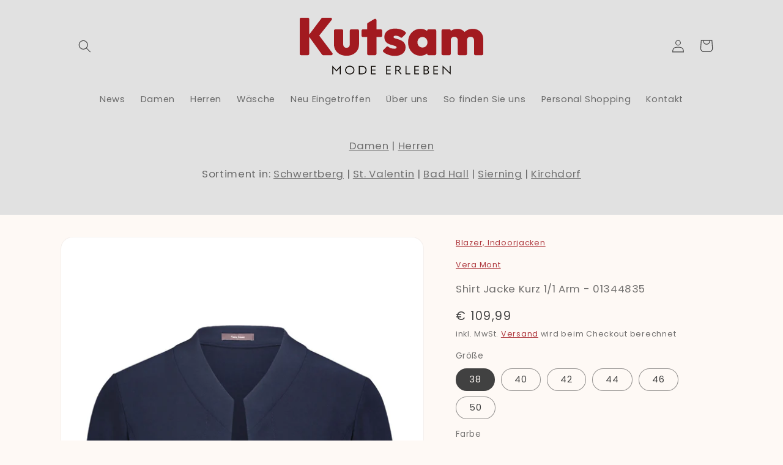

--- FILE ---
content_type: text/html; charset=utf-8
request_url: https://mode-erleben.at/products/247_01344835_2300
body_size: 70444
content:
<!doctype html>
<html class="no-js" lang="de">
  <head>
    <meta charset="utf-8">
    <meta http-equiv="X-UA-Compatible" content="IE=edge">
    <meta name="viewport" content="width=device-width,initial-scale=1">
    <meta name="theme-color" content="">
    <link rel="canonical" href="https://mode-erleben.at/products/247_01344835_2300">
    <link rel="preconnect" href="https://cdn.shopify.com" crossorigin>

<style>
   div.article-template__content img {
    border-radius: 25px !important;
}
  div.image-cell   img {
    border-radius: 25px !important;
}

  div.collection-hero__inner img {
    border-radius: 25px !important;
  }
</style>
   
    
  



      
<link rel="icon" type="image/png" href="//mode-erleben.at/cdn/shop/files/Kutsam_Logo_Icon_positiv.jpg?crop=center&height=32&v=1706685998&width=32"><link rel="preconnect" href="https://fonts.shopifycdn.com" crossorigin><title>
      Shirt Jacke Kurz 1/1 Arm - 01344835
 &ndash; Modehaus Kutsam</title>

    
      <meta name="description" content="* Passform: Schmal * Gesamtlänge: 40 cm * Ärmellänge: 3/4 Arm * Ausschnittform: V-Ausschnitt * Materialart: Jersey * Verschluss: Ohne Verschluss * Muster: Uni# Material95 % Polyester, 5 % Elasthan# PflegehinweiseHandwäscheNicht bleichenNicht im Wäschetrockner trocknenNicht heiß bügelnBehandlung in Reinigungsmaschine mi">
    

    

<meta property="og:site_name" content="Modehaus Kutsam">
<meta property="og:url" content="https://mode-erleben.at/products/247_01344835_2300">
<meta property="og:title" content="Shirt Jacke Kurz 1/1 Arm - 01344835">
<meta property="og:type" content="product">
<meta property="og:description" content="* Passform: Schmal * Gesamtlänge: 40 cm * Ärmellänge: 3/4 Arm * Ausschnittform: V-Ausschnitt * Materialart: Jersey * Verschluss: Ohne Verschluss * Muster: Uni# Material95 % Polyester, 5 % Elasthan# PflegehinweiseHandwäscheNicht bleichenNicht im Wäschetrockner trocknenNicht heiß bügelnBehandlung in Reinigungsmaschine mi"><meta property="og:image" content="http://mode-erleben.at/cdn/shop/files/d7ded25ef40edf493d07d3bc960a5d9f_5a31429c-936b-4bf7-9fb4-fdd2c523376c.jpg?v=1761201206">
  <meta property="og:image:secure_url" content="https://mode-erleben.at/cdn/shop/files/d7ded25ef40edf493d07d3bc960a5d9f_5a31429c-936b-4bf7-9fb4-fdd2c523376c.jpg?v=1761201206">
  <meta property="og:image:width" content="1530">
  <meta property="og:image:height" content="2200"><meta property="og:price:amount" content="109,99">
  <meta property="og:price:currency" content="EUR"><meta name="twitter:card" content="summary_large_image">
<meta name="twitter:title" content="Shirt Jacke Kurz 1/1 Arm - 01344835">
<meta name="twitter:description" content="* Passform: Schmal * Gesamtlänge: 40 cm * Ärmellänge: 3/4 Arm * Ausschnittform: V-Ausschnitt * Materialart: Jersey * Verschluss: Ohne Verschluss * Muster: Uni# Material95 % Polyester, 5 % Elasthan# PflegehinweiseHandwäscheNicht bleichenNicht im Wäschetrockner trocknenNicht heiß bügelnBehandlung in Reinigungsmaschine mi">
<meta name="google-site-verification" content="FG5gJVu8WBNGkfu3ulyM09DWPgbm0KkuAYXWxC9MQD4" />

    <script src="//mode-erleben.at/cdn/shop/t/19/assets/global.js?v=24850326154503943211690374058" defer="defer"></script>
    <script>window.performance && window.performance.mark && window.performance.mark('shopify.content_for_header.start');</script><meta id="shopify-digital-wallet" name="shopify-digital-wallet" content="/37407424644/digital_wallets/dialog">
<meta name="shopify-checkout-api-token" content="722cba83fa47192934722c2859ef4f72">
<meta id="in-context-paypal-metadata" data-shop-id="37407424644" data-venmo-supported="false" data-environment="production" data-locale="de_DE" data-paypal-v4="true" data-currency="EUR">
<link rel="alternate" hreflang="x-default" href="https://mode-erleben.at/products/247_01344835_2300">
<link rel="alternate" hreflang="de-DE" href="https://mode-erleben.eu/products/247_01344835_2300">
<link rel="alternate" type="application/json+oembed" href="https://mode-erleben.at/products/247_01344835_2300.oembed">
<script async="async" src="/checkouts/internal/preloads.js?locale=de-AT"></script>
<script id="apple-pay-shop-capabilities" type="application/json">{"shopId":37407424644,"countryCode":"AT","currencyCode":"EUR","merchantCapabilities":["supports3DS"],"merchantId":"gid:\/\/shopify\/Shop\/37407424644","merchantName":"Modehaus Kutsam","requiredBillingContactFields":["postalAddress","email","phone"],"requiredShippingContactFields":["postalAddress","email","phone"],"shippingType":"shipping","supportedNetworks":["visa","maestro","masterCard","amex"],"total":{"type":"pending","label":"Modehaus Kutsam","amount":"1.00"},"shopifyPaymentsEnabled":true,"supportsSubscriptions":true}</script>
<script id="shopify-features" type="application/json">{"accessToken":"722cba83fa47192934722c2859ef4f72","betas":["rich-media-storefront-analytics"],"domain":"mode-erleben.at","predictiveSearch":true,"shopId":37407424644,"locale":"de"}</script>
<script>var Shopify = Shopify || {};
Shopify.shop = "kutsam-pcode.myshopify.com";
Shopify.locale = "de";
Shopify.currency = {"active":"EUR","rate":"1.0"};
Shopify.country = "AT";
Shopify.theme = {"name":"Kopie von  Dawn by Johannes june 2022","id":151513104724,"schema_name":"Dawn","schema_version":"5.0.0","theme_store_id":887,"role":"main"};
Shopify.theme.handle = "null";
Shopify.theme.style = {"id":null,"handle":null};
Shopify.cdnHost = "mode-erleben.at/cdn";
Shopify.routes = Shopify.routes || {};
Shopify.routes.root = "/";</script>
<script type="module">!function(o){(o.Shopify=o.Shopify||{}).modules=!0}(window);</script>
<script>!function(o){function n(){var o=[];function n(){o.push(Array.prototype.slice.apply(arguments))}return n.q=o,n}var t=o.Shopify=o.Shopify||{};t.loadFeatures=n(),t.autoloadFeatures=n()}(window);</script>
<script id="shop-js-analytics" type="application/json">{"pageType":"product"}</script>
<script defer="defer" async type="module" src="//mode-erleben.at/cdn/shopifycloud/shop-js/modules/v2/client.init-shop-cart-sync_BnV6Aryc.de.esm.js"></script>
<script defer="defer" async type="module" src="//mode-erleben.at/cdn/shopifycloud/shop-js/modules/v2/chunk.common_Cf6kPQmv.esm.js"></script>
<script type="module">
  await import("//mode-erleben.at/cdn/shopifycloud/shop-js/modules/v2/client.init-shop-cart-sync_BnV6Aryc.de.esm.js");
await import("//mode-erleben.at/cdn/shopifycloud/shop-js/modules/v2/chunk.common_Cf6kPQmv.esm.js");

  window.Shopify.SignInWithShop?.initShopCartSync?.({"fedCMEnabled":true,"windoidEnabled":true});

</script>
<script id="__st">var __st={"a":37407424644,"offset":3600,"reqid":"a6566ed0-cfce-4ff6-acea-1b0e5dbcbc30-1762380014","pageurl":"mode-erleben.at\/products\/247_01344835_2300","u":"2b5d442c1c10","p":"product","rtyp":"product","rid":9201944953172};</script>
<script>window.ShopifyPaypalV4VisibilityTracking = true;</script>
<script id="captcha-bootstrap">!function(){'use strict';const t='contact',e='account',n='new_comment',o=[[t,t],['blogs',n],['comments',n],[t,'customer']],c=[[e,'customer_login'],[e,'guest_login'],[e,'recover_customer_password'],[e,'create_customer']],r=t=>t.map((([t,e])=>`form[action*='/${t}']:not([data-nocaptcha='true']) input[name='form_type'][value='${e}']`)).join(','),a=t=>()=>t?[...document.querySelectorAll(t)].map((t=>t.form)):[];function s(){const t=[...o],e=r(t);return a(e)}const i='password',u='form_key',d=['recaptcha-v3-token','g-recaptcha-response','h-captcha-response',i],f=()=>{try{return window.sessionStorage}catch{return}},m='__shopify_v',_=t=>t.elements[u];function p(t,e,n=!1){try{const o=window.sessionStorage,c=JSON.parse(o.getItem(e)),{data:r}=function(t){const{data:e,action:n}=t;return t[m]||n?{data:e,action:n}:{data:t,action:n}}(c);for(const[e,n]of Object.entries(r))t.elements[e]&&(t.elements[e].value=n);n&&o.removeItem(e)}catch(o){console.error('form repopulation failed',{error:o})}}const l='form_type',E='cptcha';function T(t){t.dataset[E]=!0}const w=window,h=w.document,L='Shopify',v='ce_forms',y='captcha';let A=!1;((t,e)=>{const n=(g='f06e6c50-85a8-45c8-87d0-21a2b65856fe',I='https://cdn.shopify.com/shopifycloud/storefront-forms-hcaptcha/ce_storefront_forms_captcha_hcaptcha.v1.5.2.iife.js',D={infoText:'Durch hCaptcha geschützt',privacyText:'Datenschutz',termsText:'Allgemeine Geschäftsbedingungen'},(t,e,n)=>{const o=w[L][v],c=o.bindForm;if(c)return c(t,g,e,D).then(n);var r;o.q.push([[t,g,e,D],n]),r=I,A||(h.body.append(Object.assign(h.createElement('script'),{id:'captcha-provider',async:!0,src:r})),A=!0)});var g,I,D;w[L]=w[L]||{},w[L][v]=w[L][v]||{},w[L][v].q=[],w[L][y]=w[L][y]||{},w[L][y].protect=function(t,e){n(t,void 0,e),T(t)},Object.freeze(w[L][y]),function(t,e,n,w,h,L){const[v,y,A,g]=function(t,e,n){const i=e?o:[],u=t?c:[],d=[...i,...u],f=r(d),m=r(i),_=r(d.filter((([t,e])=>n.includes(e))));return[a(f),a(m),a(_),s()]}(w,h,L),I=t=>{const e=t.target;return e instanceof HTMLFormElement?e:e&&e.form},D=t=>v().includes(t);t.addEventListener('submit',(t=>{const e=I(t);if(!e)return;const n=D(e)&&!e.dataset.hcaptchaBound&&!e.dataset.recaptchaBound,o=_(e),c=g().includes(e)&&(!o||!o.value);(n||c)&&t.preventDefault(),c&&!n&&(function(t){try{if(!f())return;!function(t){const e=f();if(!e)return;const n=_(t);if(!n)return;const o=n.value;o&&e.removeItem(o)}(t);const e=Array.from(Array(32),(()=>Math.random().toString(36)[2])).join('');!function(t,e){_(t)||t.append(Object.assign(document.createElement('input'),{type:'hidden',name:u})),t.elements[u].value=e}(t,e),function(t,e){const n=f();if(!n)return;const o=[...t.querySelectorAll(`input[type='${i}']`)].map((({name:t})=>t)),c=[...d,...o],r={};for(const[a,s]of new FormData(t).entries())c.includes(a)||(r[a]=s);n.setItem(e,JSON.stringify({[m]:1,action:t.action,data:r}))}(t,e)}catch(e){console.error('failed to persist form',e)}}(e),e.submit())}));const S=(t,e)=>{t&&!t.dataset[E]&&(n(t,e.some((e=>e===t))),T(t))};for(const o of['focusin','change'])t.addEventListener(o,(t=>{const e=I(t);D(e)&&S(e,y())}));const B=e.get('form_key'),M=e.get(l),P=B&&M;t.addEventListener('DOMContentLoaded',(()=>{const t=y();if(P)for(const e of t)e.elements[l].value===M&&p(e,B);[...new Set([...A(),...v().filter((t=>'true'===t.dataset.shopifyCaptcha))])].forEach((e=>S(e,t)))}))}(h,new URLSearchParams(w.location.search),n,t,e,['guest_login'])})(!0,!0)}();</script>
<script integrity="sha256-52AcMU7V7pcBOXWImdc/TAGTFKeNjmkeM1Pvks/DTgc=" data-source-attribution="shopify.loadfeatures" defer="defer" src="//mode-erleben.at/cdn/shopifycloud/storefront/assets/storefront/load_feature-81c60534.js" crossorigin="anonymous"></script>
<script data-source-attribution="shopify.dynamic_checkout.dynamic.init">var Shopify=Shopify||{};Shopify.PaymentButton=Shopify.PaymentButton||{isStorefrontPortableWallets:!0,init:function(){window.Shopify.PaymentButton.init=function(){};var t=document.createElement("script");t.src="https://mode-erleben.at/cdn/shopifycloud/portable-wallets/latest/portable-wallets.de.js",t.type="module",document.head.appendChild(t)}};
</script>
<script data-source-attribution="shopify.dynamic_checkout.buyer_consent">
  function portableWalletsHideBuyerConsent(e){var t=document.getElementById("shopify-buyer-consent"),n=document.getElementById("shopify-subscription-policy-button");t&&n&&(t.classList.add("hidden"),t.setAttribute("aria-hidden","true"),n.removeEventListener("click",e))}function portableWalletsShowBuyerConsent(e){var t=document.getElementById("shopify-buyer-consent"),n=document.getElementById("shopify-subscription-policy-button");t&&n&&(t.classList.remove("hidden"),t.removeAttribute("aria-hidden"),n.addEventListener("click",e))}window.Shopify?.PaymentButton&&(window.Shopify.PaymentButton.hideBuyerConsent=portableWalletsHideBuyerConsent,window.Shopify.PaymentButton.showBuyerConsent=portableWalletsShowBuyerConsent);
</script>
<script data-source-attribution="shopify.dynamic_checkout.cart.bootstrap">document.addEventListener("DOMContentLoaded",(function(){function t(){return document.querySelector("shopify-accelerated-checkout-cart, shopify-accelerated-checkout")}if(t())Shopify.PaymentButton.init();else{new MutationObserver((function(e,n){t()&&(Shopify.PaymentButton.init(),n.disconnect())})).observe(document.body,{childList:!0,subtree:!0})}}));
</script>
<script id='scb4127' type='text/javascript' async='' src='https://mode-erleben.at/cdn/shopifycloud/privacy-banner/storefront-banner.js'></script><link id="shopify-accelerated-checkout-styles" rel="stylesheet" media="screen" href="https://mode-erleben.at/cdn/shopifycloud/portable-wallets/latest/accelerated-checkout-backwards-compat.css" crossorigin="anonymous">
<style id="shopify-accelerated-checkout-cart">
        #shopify-buyer-consent {
  margin-top: 1em;
  display: inline-block;
  width: 100%;
}

#shopify-buyer-consent.hidden {
  display: none;
}

#shopify-subscription-policy-button {
  background: none;
  border: none;
  padding: 0;
  text-decoration: underline;
  font-size: inherit;
  cursor: pointer;
}

#shopify-subscription-policy-button::before {
  box-shadow: none;
}

      </style>
<script id="sections-script" data-sections="product-recommendations,header,footer" defer="defer" src="//mode-erleben.at/cdn/shop/t/19/compiled_assets/scripts.js?3543"></script>
<script>window.performance && window.performance.mark && window.performance.mark('shopify.content_for_header.end');</script>


    <style data-shopify>
      @font-face {
  font-family: Poppins;
  font-weight: 400;
  font-style: normal;
  font-display: swap;
  src: url("//mode-erleben.at/cdn/fonts/poppins/poppins_n4.0ba78fa5af9b0e1a374041b3ceaadf0a43b41362.woff2") format("woff2"),
       url("//mode-erleben.at/cdn/fonts/poppins/poppins_n4.214741a72ff2596839fc9760ee7a770386cf16ca.woff") format("woff");
}

      @font-face {
  font-family: Poppins;
  font-weight: 700;
  font-style: normal;
  font-display: swap;
  src: url("//mode-erleben.at/cdn/fonts/poppins/poppins_n7.56758dcf284489feb014a026f3727f2f20a54626.woff2") format("woff2"),
       url("//mode-erleben.at/cdn/fonts/poppins/poppins_n7.f34f55d9b3d3205d2cd6f64955ff4b36f0cfd8da.woff") format("woff");
}

      @font-face {
  font-family: Poppins;
  font-weight: 400;
  font-style: italic;
  font-display: swap;
  src: url("//mode-erleben.at/cdn/fonts/poppins/poppins_i4.846ad1e22474f856bd6b81ba4585a60799a9f5d2.woff2") format("woff2"),
       url("//mode-erleben.at/cdn/fonts/poppins/poppins_i4.56b43284e8b52fc64c1fd271f289a39e8477e9ec.woff") format("woff");
}

      @font-face {
  font-family: Poppins;
  font-weight: 700;
  font-style: italic;
  font-display: swap;
  src: url("//mode-erleben.at/cdn/fonts/poppins/poppins_i7.42fd71da11e9d101e1e6c7932199f925f9eea42d.woff2") format("woff2"),
       url("//mode-erleben.at/cdn/fonts/poppins/poppins_i7.ec8499dbd7616004e21155106d13837fff4cf556.woff") format("woff");
}

      @font-face {
  font-family: Poppins;
  font-weight: 400;
  font-style: normal;
  font-display: swap;
  src: url("//mode-erleben.at/cdn/fonts/poppins/poppins_n4.0ba78fa5af9b0e1a374041b3ceaadf0a43b41362.woff2") format("woff2"),
       url("//mode-erleben.at/cdn/fonts/poppins/poppins_n4.214741a72ff2596839fc9760ee7a770386cf16ca.woff") format("woff");
}


      :root {
        --font-body-family: Poppins, sans-serif;
        --font-body-style: normal;
        --font-body-weight: 400;
        --font-body-weight-bold: 700;

        --font-heading-family: Poppins, sans-serif;
        --font-heading-style: normal;
        --font-heading-weight: 400;

        --font-body-scale: 1.05;
        --font-heading-scale: 1.1428571428571428;

        --color-base-text: 65, 65, 65;
        --color-shadow: 65, 65, 65;
        --color-base-background-1: 254, 249, 245;
        --color-base-background-2: 225, 225, 225;
        --color-base-solid-button-labels: 254, 249, 245;
        --color-base-outline-button-labels: 161, 25, 32;
        --color-base-accent-1: 212, 156, 105;
        --color-base-accent-2: 219, 196, 176;
        --payment-terms-background-color: #fef9f5;

        --gradient-base-background-1: #fef9f5;
        --gradient-base-background-2: #e1e1e1;
        --gradient-base-accent-1: #d49c69;
        --gradient-base-accent-2: #dbc4b0;

        --media-padding: px;
        --media-border-opacity: 0.05;
        --media-border-width: 1px;
        --media-radius: 20px;
        --media-shadow-opacity: 0.0;
        --media-shadow-horizontal-offset: 0px;
        --media-shadow-vertical-offset: 16px;
        --media-shadow-blur-radius: 0px;

        --page-width: 110rem;
        --page-width-margin: 0rem;

        --card-image-padding: 0.0rem;
        --card-corner-radius: 3.4rem;
        --card-text-alignment: left;
        --card-border-width: 0.0rem;
        --card-border-opacity: 0.0;
        --card-shadow-opacity: 0.1;
        --card-shadow-horizontal-offset: 0.0rem;
        --card-shadow-vertical-offset: 0.0rem;
        --card-shadow-blur-radius: 0.0rem;

        --badge-corner-radius: 4.0rem;

        --popup-border-width: 1px;
        --popup-border-opacity: 0.1;
        --popup-corner-radius: 0px;
        --popup-shadow-opacity: 0.0;
        --popup-shadow-horizontal-offset: 0px;
        --popup-shadow-vertical-offset: 0px;
        --popup-shadow-blur-radius: 0px;

        --drawer-border-width: 1px;
        --drawer-border-opacity: 0.1;
        --drawer-shadow-opacity: 0.0;
        --drawer-shadow-horizontal-offset: 0px;
        --drawer-shadow-vertical-offset: 0px;
        --drawer-shadow-blur-radius: 0px;

        --spacing-sections-desktop: 0px;
        --spacing-sections-mobile: 0px;

        --grid-desktop-vertical-spacing: 24px;
        --grid-desktop-horizontal-spacing: 32px;
        --grid-mobile-vertical-spacing: 12px;
        --grid-mobile-horizontal-spacing: 16px;

        --text-boxes-border-opacity: 0.0;
        --text-boxes-border-width: 0px;
        --text-boxes-radius: 20px;
        --text-boxes-shadow-opacity: 0.0;
        --text-boxes-shadow-horizontal-offset: 0px;
        --text-boxes-shadow-vertical-offset: 0px;
        --text-boxes-shadow-blur-radius: 0px;

        --buttons-radius: 8px;
        --buttons-radius-outset: 9px;
        --buttons-border-width: 1px;
        --buttons-border-opacity: 0.3;
        --buttons-shadow-opacity: 0.3;
        --buttons-shadow-horizontal-offset: 0px;
        --buttons-shadow-vertical-offset: 0px;
        --buttons-shadow-blur-radius: 5px;
        --buttons-border-offset: 0.3px;

        --inputs-radius: 0px;
        --inputs-border-width: 1px;
        --inputs-border-opacity: 0.55;
        --inputs-shadow-opacity: 0.0;
        --inputs-shadow-horizontal-offset: 0px;
        --inputs-margin-offset: 0px;
        --inputs-shadow-vertical-offset: 0px;
        --inputs-shadow-blur-radius: 0px;
        --inputs-radius-outset: 0px;

        --variant-pills-radius: 40px;
        --variant-pills-border-width: 1px;
        --variant-pills-border-opacity: 0.55;
        --variant-pills-shadow-opacity: 0.0;
        --variant-pills-shadow-horizontal-offset: 0px;
        --variant-pills-shadow-vertical-offset: 0px;
        --variant-pills-shadow-blur-radius: 0px;
      }

      *,
      *::before,
      *::after {
        box-sizing: inherit;
      }

      html {
        box-sizing: border-box;
        font-size: calc(var(--font-body-scale) * 62.5%);
        height: 100%;
      }

      body {
        display: grid;
        grid-template-rows: auto auto 1fr auto;
        grid-template-columns: 100%;
        min-height: 100%;
        margin: 0;
        font-size: 1.5rem;
        letter-spacing: 0.06rem;
        line-height: calc(1 + 0.8 / var(--font-body-scale));
        font-family: var(--font-body-family);
        font-style: var(--font-body-style);
        font-weight: var(--font-body-weight);
      }

      @media screen and (min-width: 750px) {
        body {
          font-size: 1.6rem;
        }
      }
    </style>

    
    <style>
      /* johannes 1.11.2023 button for links*/

.buttonlink {
 
    display: inline-flex;
    justify-content: center;
    align-items: center;
    border: 0;
    padding: 10px 3rem; /* Adjusted padding to add 10px top and bottom */
    margin: 3px 3rem; /* Also, corrected the margin property */
     cursor: pointer;
    font: inherit;
    font-size: 1.5rem;
    text-decoration: none;
    color: rgb(var(--color-button-text)) !important;
    transition: box-shadow var(--duration-short) ease;
    -webkit-appearance: none;
    appearance: none;
    background-color: rgba(var(--color-button), var(--alpha-button-background)) !important;
   width: 80%; /* Set the width to 80% of the containing element */

  
  border-bottom-left-radius: 8px;
  border-bottom-right-radius: 8px;
  border-top-left-radius: 8px;
  border-top-right-radius: 8px;
  bottom: 1px;
  box-shadow: rgba(225, 225, 225, 0.7) 0px 0px 0px 1.3px, rgb(33, 33, 33) 0px 0px 0px 1px;
  box-sizing: border-box;
  
  background-color: rgba(var(--color-button), var(--alpha-button-background));
  
  cursor: pointer;
  
  font-family: 'Assistant', sans-serif;
  font-feature-settings: normal;
  font-kerning: auto;
  font-optical-sizing: auto;
  
  font-stretch: 100%;
  font-style: normal;
  font-variant-alternates: normal;
  font-variant-caps: normal;
  font-variant-east-asian: normal;
  font-variant-ligatures: normal;
  font-variant-numeric: normal;
  font-variant-position: normal;
  font-variation-settings: normal;
   
  list-style-image: none;
  list-style-position: outside;
  list-style-type: none;
   
  
  text-align: center;
  text-indent: 0px;
  text-rendering: auto;
  text-shadow: none;
  text-transform: none;
 
  transition: box-shadow 0.1s ease;
   
  word-spacing: 0px;
  
}


/* Color custom properties */

:root,
.color-background-1 {
  --color-foreground: var(--color-base-text);
  --color-background: var(--color-base-background-1);
  --gradient-background: var(--gradient-base-background-1);
}

.color-background-2 {
  --color-foreground: var(--color-base-text);
  --color-background: var(--color-base-background-2);
  --gradient-background: var(--gradient-base-background-2);
}

.color-inverse {
  --color-foreground: var(--color-base-background-1);
  --color-background: var(--color-base-text);
  --gradient-background: rgb(var(--color-base-text));
}

.color-accent-1 {
  --color-foreground: var(--color-base-solid-button-labels);
  --color-background: var(--color-base-accent-1);
  --gradient-background: var(--gradient-base-accent-1);
}

.color-accent-2 {
  --color-foreground: var(--color-base-solid-button-labels);
  --color-background: var(--color-base-accent-2);
  --gradient-background: var(--gradient-base-accent-2);
}

.color-foreground-outline-button {
  --color-foreground: var(--color-base-outline-button-labels);
}

.color-foreground-accent-1 {
  --color-foreground: var(--color-base-accent-1);
}

.color-foreground-accent-2 {
  --color-foreground: var(--color-base-accent-2);
}

:root,
.color-background-1 {
  --color-link: var(--color-base-outline-button-labels);
  --alpha-link: 0.85;
}

.color-background-2,
.color-inverse,
.color-accent-1,
.color-accent-2 {
  --color-link: var(--color-foreground);
  --alpha-link: 0.7;
}

:root,
.color-background-1 {
  --color-button: var(--color-base-accent-1);
  --color-button-text: var(--color-base-solid-button-labels);
  --alpha-button-background: 1;
  --alpha-button-border: 1;
}

.color-background-2,
.color-inverse,
.color-accent-1,
.color-accent-2 {
  --color-button: var(--color-foreground);
  --color-button-text: var(--color-background);
}

.button--secondary {
  --color-button: var(--color-base-outline-button-labels);
  --color-button-text: var(--color-base-outline-button-labels);
  --color-button: var(--color-background);
  --alpha-button-background: 1;
}

.color-background-2 .button--secondary,
.color-accent-1 .button--secondary,
.color-accent-2 .button--secondary {
  --color-button: var(--color-background);
  --color-button-text: var(--color-foreground);
}

.color-inverse .button--secondary {
  --color-button: var(--color-background);
  --color-button-text: var(--color-foreground);
}

.button--tertiary {
  --color-button: var(--color-base-outline-button-labels);
  --color-button-text: var(--color-base-outline-button-labels);
  --alpha-button-background: 0;
  --alpha-button-border: 0.2;
}

.color-background-2 .button--tertiary,
.color-inverse .button--tertiary,
.color-accent-1 .button--tertiary,
.color-accent-2 .button--tertiary {
  --color-button: var(--color-foreground);
  --color-button-text: var(--color-foreground);
}

:root,
.color-background-1 {
  --color-badge-background: var(--color-background);
  --color-badge-border: var(--color-foreground);
  --alpha-badge-border: 0.1;
}

.color-background-2,
.color-inverse,
.color-accent-1,
.color-accent-2 {
  --color-badge-background: var(--color-background);
  --color-badge-border: var(--color-background);
  --alpha-badge-border: 1;
}

:root,
.color-background-1,
.color-background-2 {
  --color-card-hover: var(--color-base-text);
}

.color-inverse {
  --color-card-hover: var(--color-base-background-1);
}

.color-accent-1,
.color-accent-2 {
  --color-card-hover: var(--color-base-solid-button-labels);
}

:root,
.color-icon-text {
  --color-icon: rgb(var(--color-base-text));
}

.color-icon-accent-1 {
  --color-icon: rgb(var(--color-base-accent-1));
}

.color-icon-accent-2 {
  --color-icon: rgb(var(--color-base-accent-2));
}

.color-icon-outline-button {
  --color-icon: rgb(var(--color-base-outline-button-labels));
}

.contains-card,
.card {
  --border-radius: var(--card-corner-radius);
  --border-width: var(--card-border-width);
  --border-opacity: var(--card-border-opacity);
  --shadow-horizontal-offset: var(--card-shadow-horizontal-offset);
  --shadow-vertical-offset: var(--card-shadow-vertical-offset);
  --shadow-blur-radius: var(--card-shadow-blur-radius);
  --shadow-opacity: var(--card-shadow-opacity);
}

.contains-content-container,
.content-container {
  --border-radius: var(--text-boxes-radius);
  --border-width: var(--text-boxes-border-width);
  --border-opacity: var(--text-boxes-border-opacity);
  --shadow-horizontal-offset: var(--text-boxes-shadow-horizontal-offset);
  --shadow-vertical-offset: var(--text-boxes-shadow-vertical-offset);
  --shadow-blur-radius: var(--text-boxes-shadow-blur-radius);
  --shadow-opacity: var(--text-boxes-shadow-opacity);
}

.contains-media,
.global-media-settings {
  --border-radius: var(--media-radius);
  --border-width: var(--media-border-width);
  --border-opacity: var(--media-border-opacity);
  --shadow-horizontal-offset: var(--media-shadow-horizontal-offset);
  --shadow-vertical-offset: var(--media-shadow-vertical-offset);
  --shadow-blur-radius: var(--media-shadow-blur-radius);
  --shadow-opacity: var(--media-shadow-opacity);
}

/* base */

.no-js:not(html) {
  display: none !important;
}

html.no-js .no-js:not(html) {
  display: block !important;
}

.no-js-inline {
  display: none !important;
}

html.no-js .no-js-inline {
  display: inline-block !important;
}

html.no-js .no-js-hidden {
  display: none !important;
}

.page-width {
  max-width: var(--page-width);
  margin: 0 auto;
  padding: 0 1.5rem;
}

.page-width-desktop {
  padding: 0;
  margin: 0 auto;
}

@media screen and (min-width: 750px) {
  .page-width {
    padding: 0 5rem;
  }

  .page-width--narrow {
    padding: 0 9rem;
  }

  .page-width-desktop {
    padding: 0;
  }

  .page-width-tablet {
    padding: 0 5rem;
  }
}

@media screen and (min-width: 990px) {
  .page-width--narrow {
    max-width: 72.6rem;
    padding: 0;
  }

  .page-width-desktop {
    max-width: var(--page-width);
    padding: 0 5rem;
  }
}

.isolate {
  position: relative;
  z-index: 0;
}

.section + .section {
  margin-top: var(--spacing-sections-mobile);
}

@media screen and (min-width: 750px) {
  .section + .section {
    margin-top: var(--spacing-sections-desktop);
  }
}

.element-margin-top {
  margin-top: 5rem;
}

@media screen and (min-width: 750px) {
  .element-margin {
    margin-top: calc(5rem + var(--page-width-margin));
  }
}

body,
.color-background-1,
.color-background-2,
.color-inverse,
.color-accent-1,
.color-accent-2 {
  color: rgba(var(--color-foreground), 0.75);
  background-color: rgb(var(--color-background));
}

.background-secondary {
  background-color: rgba(var(--color-foreground), 0.04);
}

.grid-auto-flow {
  display: grid;
  grid-auto-flow: column;
}

.page-margin,
.shopify-challenge__container {
  margin: 7rem auto;
}

.rte-width {
  max-width: 82rem;
  margin: 0 auto 2rem;
}

.list-unstyled {
  margin: 0;
  padding: 0;
  list-style: none;
}

.hidden {
  display: none !important;
}

.visually-hidden {
  position: absolute !important;
  overflow: hidden;
  width: 1px;
  height: 1px;
  margin: -1px;
  padding: 0;
  border: 0;
  clip: rect(0 0 0 0);
  word-wrap: normal !important;
}

.visually-hidden--inline {
  margin: 0;
  height: 1em;
}

.overflow-hidden {
  overflow: hidden;
}

.skip-to-content-link:focus {
  z-index: 9999;
  position: inherit;
  overflow: auto;
  width: auto;
  height: auto;
  clip: auto;
}

.full-width-link {
  position: absolute;
  top: 0;
  right: 0;
  bottom: 0;
  left: 0;
  z-index: 2;
}

::selection {
  background-color: rgba(var(--color-foreground), 0.2);
}

.text-body {
  font-size: 1.5rem;
  letter-spacing: 0.06rem;
  line-height: calc(1 + 0.8 / var(--font-body-scale));
  font-family: var(--font-body-family);
  font-style: var(--font-body-style);
  font-weight: var(--font-body-weight);
}

h1,
h2,
h3,
h4,
h5,
.h0,
.h1,
.h2,
.h3,
.h4,
.h5 {
  font-family: var(--font-heading-family);
  font-style: var(--font-heading-style);
  font-weight: var(--font-heading-weight);
  letter-spacing: calc(var(--font-heading-scale) * 0.06rem);
  color: rgb(var(--color-foreground));
  line-height: calc(1 + 0.3 / max(1, var(--font-heading-scale)));
  word-break: break-word;
}

.h0 {
  font-size: calc(var(--font-heading-scale) * 4rem);
}

@media only screen and (min-width: 750px) {
  .h0 {
    font-size: calc(var(--font-heading-scale) * 5.2rem);
  }
}

h1,
.h1 {
  font-size: calc(var(--font-heading-scale) * 3rem);
}

@media only screen and (min-width: 750px) {
  h1,
  .h1 {
    font-size: calc(var(--font-heading-scale) * 4rem);
  }
}

h2,
.h2 {
  font-size: calc(var(--font-heading-scale) * 2rem);
}

@media only screen and (min-width: 750px) {
  h2,
  .h2 {
    font-size: calc(var(--font-heading-scale) * 2.4rem);
  }
}

h3,
.h3 {
  font-size: calc(var(--font-heading-scale) * 1.7rem);
}

@media only screen and (min-width: 750px) {
  h3,
  .h3 {
    font-size: calc(var(--font-heading-scale) * 1.8rem);
  }
}

h4,
.h4 {
  font-family: var(--font-heading-family);
  font-style: var(--font-heading-style);
  font-size: calc(var(--font-heading-scale) * 1.5rem);
}

h5,
.h5 {
  font-size: calc(var(--font-heading-scale) * 1.2rem);
}

@media only screen and (min-width: 750px) {
  h5,
  .h5 {
    font-size: calc(var(--font-heading-scale) * 1.3rem);
  }
}

h6,
.h6 {
  color: rgba(var(--color-foreground), 0.75);
  margin-block-start: 1.67em;
  margin-block-end: 1.67em;
}

blockquote {
  font-style: italic;
  color: rgba(var(--color-foreground), 0.75);
  border-left: 0.2rem solid rgba(var(--color-foreground), 0.2);
  padding-left: 1rem;
}

@media screen and (min-width: 750px) {
  blockquote {
    padding-left: 1.5rem;
  }
}

.caption {
  font-size: 1rem;
  letter-spacing: 0.07rem;
  line-height: calc(1 + 0.7 / var(--font-body-scale));
}

@media screen and (min-width: 750px) {
  .caption {
    font-size: 1.2rem;
  }
}

.caption-with-letter-spacing {
  font-size: 1rem;
  letter-spacing: 0.13rem;
  line-height: calc(1 + 0.2 / var(--font-body-scale));
  text-transform: uppercase;
}

.caption-with-letter-spacing--medium {
  font-size: 1.2rem;
  letter-spacing: .16rem;
}

.caption-with-letter-spacing--large {
  font-size: 1.4rem;
  letter-spacing: 0.18rem;
}

.caption-large,
.customer .field input,
.customer select,
.field__input,
.form__label,
.select__select {
  font-size: 1.3rem;
  line-height: calc(1 + 0.5 / var(--font-body-scale));
  letter-spacing: 0.04rem;
}

.color-foreground {
  color: rgb(var(--color-foreground));
}

table:not([class]) {
  table-layout: fixed;
  border-collapse: collapse;
  font-size: 1.4rem;
  border-style: hidden;
  box-shadow: 0 0 0 0.1rem rgba(var(--color-foreground), 0.2);
  /* draws the table border  */
}

table:not([class]) td,
table:not([class]) th {
  padding: 1em;
  border: 0.1rem solid rgba(var(--color-foreground), 0.2);
}

.hidden {
  display: none !important;
}

@media screen and (max-width: 749px) {
  .small-hide {
    display: none !important;
  }
}

@media screen and (min-width: 750px) and (max-width: 989px) {
  .medium-hide {
    display: none !important;
  }
}

@media screen and (min-width: 990px) {
  .large-up-hide {
    display: none !important;
  }
}

.center {
  text-align: center;
}

.right {
  text-align: right;
}

.uppercase {
  text-transform: uppercase;
}

.light {
  opacity: 0.7;
}

a:empty,
ul:empty,
dl:empty,
div:empty,
section:empty,
article:empty,
p:empty,
h1:empty,
h2:empty,
h3:empty,
h4:empty,
h5:empty,
h6:empty {
  display: none;
}

.link,
.customer a {
  cursor: pointer;
  display: inline-block;
  border: none;
  box-shadow: none;
  text-decoration: underline;
  text-underline-offset: 0.3rem;
  color: rgb(var(--color-link));
  background-color: transparent;
  font-size: 1.4rem;
  font-family: inherit;
}

.link--text {
  color: rgb(var(--color-foreground));
}

.link--text:hover {
  color: rgba(var(--color-foreground), 0.75);
}

.link-with-icon {
  display: inline-flex;
  font-size: 1.4rem;
  font-weight: 600;
  letter-spacing: 0.1rem;
  text-decoration: none;
  margin-bottom: 4.5rem;
  white-space: nowrap;
}

.link-with-icon .icon {
  width: 1.5rem;
  margin-left: 1rem;
}

a:not([href]) {
  cursor: not-allowed;
}

.circle-divider::after {
  content: '\2022';
  margin: 0 1.3rem 0 1.5rem;
}

.circle-divider:last-of-type::after {
  display: none;
}

hr {
  border: none;
  height: 0.1rem;
  background-color: rgba(var(--color-foreground), 0.2);
  display: block;
  margin: 5rem 0;
}

@media screen and (min-width: 750px) {
  hr {
    margin: 7rem 0;
  }
}

.full-unstyled-link {
  text-decoration: none;
  color: currentColor;
  display: block;
}

.placeholder {
  background-color: rgba(var(--color-foreground), 0.04);
  color: rgba(var(--color-foreground), 0.55);
  fill: rgba(var(--color-foreground), 0.55);
}

details > * {
  box-sizing: border-box;
}

.break {
  word-break: break-word;
}

.visibility-hidden {
  visibility: hidden;
}

@media (prefers-reduced-motion) {
  .motion-reduce {
    transition: none !important;
    animation: none !important;
  }
}

:root {
  --duration-short: 100ms;
  --duration-default: 200ms;
  --duration-long: 500ms;
}

.underlined-link,
.customer a {
  color: rgba(var(--color-link), var(--alpha-link));
  text-underline-offset: 0.3rem;
  text-decoration-thickness: 0.1rem;
  transition: text-decoration-thickness ease 100ms;
}

.underlined-link:hover,
.customer a:hover {
  color: rgb(var(--color-link));
  text-decoration-thickness: 0.2rem;
}

.icon-arrow {
  width: 1.5rem;
}

h3 .icon-arrow,
.h3 .icon-arrow {
  width: calc(var(--font-heading-scale) * 1.5rem);
}

/* arrow animation */
.animate-arrow .icon-arrow path {
  transform: translateX(-0.25rem);
  transition: transform var(--duration-short) ease;
}

.animate-arrow:hover .icon-arrow path {
  transform: translateX(-0.05rem);
}

/* base-details-summary */
summary {
  cursor: pointer;
  list-style: none;
  position: relative;
}

summary .icon-caret {
  position: absolute;
  height: 0.6rem;
  right: 1.5rem;
  top: calc(50% - 0.2rem);
}

summary::-webkit-details-marker {
  display: none;
}

.disclosure-has-popup {
  position: relative;
}

.disclosure-has-popup[open] > summary::before {
  position: fixed;
  top: 0;
  right: 0;
  bottom: 0;
  left: 0;
  z-index: 2;
  display: block;
  cursor: default;
  content: ' ';
  background: transparent;
}

.disclosure-has-popup > summary::before {
  display: none;
}

.disclosure-has-popup[open] > summary + * {
  z-index: 100;
}

@media screen and (min-width: 750px) {
  .disclosure-has-popup[open] > summary + * {
    z-index: 4;
  }

  .facets .disclosure-has-popup[open] > summary + * {
    z-index: 2;
  }
}

/* base-focus */
/*
  Focus ring - default (with offset)
*/

*:focus {
  outline: 0;
  box-shadow: none;
}

*:focus-visible {
  outline: 0.2rem solid rgba(var(--color-foreground), 0.5);
  outline-offset: 0.3rem;
  box-shadow: 0 0 0 0.3rem rgb(var(--color-background)),
    0 0 0.5rem 0.4rem rgba(var(--color-foreground), 0.3);
}

/* Fallback - for browsers that don't support :focus-visible, a fallback is set for :focus */
.focused,
.no-js *:focus {
  outline: 0.2rem solid rgba(var(--color-foreground), 0.5);
  outline-offset: 0.3rem;
  box-shadow: 0 0 0 0.3rem rgb(var(--color-background)),
    0 0 0.5rem 0.4rem rgba(var(--color-foreground), 0.3);
}

/* Negate the fallback side-effect for browsers that support :focus-visible */
.no-js *:focus:not(:focus-visible) {
  outline: 0;
  box-shadow: none;
}

/*
  Focus ring - inset
*/

.focus-inset:focus-visible {
  outline: 0.2rem solid rgba(var(--color-foreground), 0.5);
  outline-offset: -0.2rem;
  box-shadow: 0 0 0.2rem 0 rgba(var(--color-foreground), 0.3);
}

.focused.focus-inset,
.no-js .focus-inset:focus {
  outline: 0.2rem solid rgba(var(--color-foreground), 0.5);
  outline-offset: -0.2rem;
  box-shadow: 0 0 0.2rem 0 rgba(var(--color-foreground), 0.3);
}

.no-js .focus-inset:focus:not(:focus-visible) {
  outline: 0;
  box-shadow: none;
}

/*
  Focus ring - none
*/

/* Dangerous for a11y - Use with care */
.focus-none {
  box-shadow: none !important;
  outline: 0 !important;
}

.focus-offset:focus-visible {
  outline: 0.2rem solid rgba(var(--color-foreground), 0.5);
  outline-offset: 1rem;
  box-shadow: 0 0 0 1rem rgb(var(--color-background)),
    0 0 0.2rem 1.2rem rgba(var(--color-foreground), 0.3);
}

.focus-offset.focused,
.no-js .focus-offset:focus {
  outline: 0.2rem solid rgba(var(--color-foreground), 0.5);
  outline-offset: 1rem;
  box-shadow: 0 0 0 1rem rgb(var(--color-background)),
    0 0 0.2rem 1.2rem rgba(var(--color-foreground), 0.3);
}

.no-js .focus-offset:focus:not(:focus-visible) {
  outline: 0;
  box-shadow: none;
}

/* component-title */
.title,
.title-wrapper-with-link {
  margin: 3rem 0 2rem;
}

.title-wrapper-with-link .title {
  margin: 0;
}

.title .link {
  font-size: inherit;
}

.title-wrapper {
  margin-bottom: 3rem;
}

.title-wrapper-with-link {
  display: flex;
  justify-content: space-between;
  align-items: flex-end;
  gap: 1rem;
  margin-bottom: 3rem;
  flex-wrap: wrap;
}

.title--primary {
  margin: 4rem 0;
}

.title-wrapper--self-padded-tablet-down,
.title-wrapper--self-padded-mobile {
  padding-left: 1.5rem;
  padding-right: 1.5rem;
}

@media screen and (min-width: 750px) {
  .title-wrapper--self-padded-mobile {
    padding-left: 0;
    padding-right: 0;
  }
}

@media screen and (min-width: 990px) {
  .title,
  .title-wrapper-with-link {
    margin: 5rem 0 3rem;
  }

  .title--primary {
    margin: 2rem 0;
  }

  .title-wrapper-with-link {
    align-items: center;
  }

  .title-wrapper-with-link .title {
    margin-bottom: 0;
  }

  .title-wrapper--self-padded-tablet-down {
    padding-left: 0;
    padding-right: 0;
  }
}

.title-wrapper-with-link .link-with-icon {
  margin: 0;
  flex-shrink: 0;
  display: flex;
  align-items: center;
}

.title-wrapper-with-link .link-with-icon svg {
  width: 1.5rem;
}

.title-wrapper-with-link a {
  color: rgb(var(--color-link));
  margin-top: 0;
  flex-shrink: 0;
}

.title-wrapper--no-top-margin {
  margin-top: 0;
}

.title-wrapper--no-top-margin > .title {
  margin-top: 0;
}

.subtitle {
  font-size: 1.8rem;
  line-height: calc(1 + 0.8 / var(--font-body-scale));
  letter-spacing: 0.06rem;
  color: rgba(var(--color-foreground), 0.7);
}

.subtitle--small {
  font-size: 1.4rem;
  letter-spacing: 0.1rem;
}

.subtitle--medium {
  font-size: 1.6rem;
  letter-spacing: 0.08rem;
}

/* component-grid */
.grid {
  display: flex;
  flex-wrap: wrap;
  margin-bottom: 2rem;
  padding: 0;
  list-style: none;
  column-gap: var(--grid-mobile-horizontal-spacing);
  row-gap: var(--grid-mobile-vertical-spacing);
}

@media screen and (min-width: 750px) {
  .grid {
    column-gap: var(--grid-desktop-horizontal-spacing);
    row-gap: var(--grid-desktop-vertical-spacing);
  }
}

.grid:last-child {
  margin-bottom: 0;
}

.grid__item {
  width: calc(25% - var(--grid-mobile-horizontal-spacing) * 3 / 4);
  max-width: calc(50% - var(--grid-mobile-horizontal-spacing) / 2);
  flex-grow: 1;
  flex-shrink: 0;
}

@media screen and (min-width: 750px) {
  .grid__item {
    width: calc(25% - var(--grid-desktop-horizontal-spacing) * 3 / 4);
    max-width: calc(50% - var(--grid-desktop-horizontal-spacing) / 2);
  }
}

.grid--gapless.grid {
  column-gap: 0;
  row-gap: 0;
}

@media screen and (max-width: 749px) {
  .grid__item.slider__slide--full-width {
    width: 100%;
    max-width: none;
  }
}

.grid--1-col .grid__item {
  max-width: 100%;
  width: 100%;
}

.grid--3-col .grid__item {
  width: calc(33.33% - var(--grid-mobile-horizontal-spacing) * 2 / 3);
}

@media screen and (min-width: 750px) {
  .grid--3-col .grid__item {
    width: calc(33.33% - var(--grid-desktop-horizontal-spacing) * 2 / 3);
  }
}

.grid--2-col .grid__item {
  width: calc(50% - var(--grid-mobile-horizontal-spacing) / 2);
}

@media screen and (min-width: 750px) {
  .grid--2-col .grid__item {
    width: calc(50% - var(--grid-desktop-horizontal-spacing) / 2);
  }

  .grid--4-col-tablet .grid__item {
    width: calc(25% - var(--grid-desktop-horizontal-spacing) * 3 / 4);
  }

  .grid--3-col-tablet .grid__item {
    width: calc(33.33% - var(--grid-desktop-horizontal-spacing) * 2 / 3);
  }

  .grid--2-col-tablet .grid__item {
    width: calc(50% - var(--grid-desktop-horizontal-spacing) / 2);
  }
}

@media screen and (max-width: 989px) {
  .grid--1-col-tablet-down .grid__item {
    width: 100%;
    max-width: 100%;
  }

  .slider--tablet.grid--peek {
    margin: 0;
    width: 100%;
  }

  .slider--tablet.grid--peek .grid__item {
    box-sizing: content-box;
    margin: 0;
  }
}

@media screen and (min-width: 990px) {
  .grid--6-col-desktop .grid__item {
    width: calc(16.66% - var(--grid-desktop-horizontal-spacing) * 5 / 6);
    max-width: calc(16.66% - var(--grid-desktop-horizontal-spacing) * 5 / 6);
  }

  .grid--5-col-desktop .grid__item {
    width: calc(20% - var(--grid-desktop-horizontal-spacing) * 4 / 5);
    max-width: calc(20% - var(--grid-desktop-horizontal-spacing) * 4 / 5);
  }

  .grid--4-col-desktop .grid__item {
    width: calc(25% - var(--grid-desktop-horizontal-spacing) * 3 / 4);
    max-width: calc(25% - var(--grid-desktop-horizontal-spacing) * 3 / 4);
  }

  .grid--3-col-desktop .grid__item {
    width: calc(33.33% - var(--grid-desktop-horizontal-spacing) * 2 / 3);
    max-width: calc(33.33% - var(--grid-desktop-horizontal-spacing) * 2 / 3);
  }

  .grid--2-col-desktop .grid__item {
    width: calc(50% - var(--grid-desktop-horizontal-spacing) / 2);
    max-width: calc(50% - var(--grid-desktop-horizontal-spacing) / 2);
  }
}

@media screen and (min-width: 990px) {
  .grid--1-col-desktop {
    flex: 0 0 100%;
    max-width: 100%;
  }

  .grid--1-col-desktop .grid__item {
    width: 100%;
    max-width: 100%;
  }
}

@media screen and (max-width: 749px) {
  .grid--peek.slider--mobile {
    margin: 0;
    width: 100%;
  }

  .grid--peek.slider--mobile .grid__item {
    box-sizing: content-box;
    margin: 0;
  }

  .grid--peek .grid__item {
    min-width: 35%;
  }

  .grid--peek.slider .grid__item:first-of-type {
    margin-left: 1.5rem;
  }

  .grid--peek.slider .grid__item:last-of-type {
    margin-right: 1.5rem;
  }

  .grid--2-col-tablet-down .grid__item {
    width: calc(50% - var(--grid-mobile-horizontal-spacing) / 2);
  }

  .slider--tablet.grid--peek.grid--2-col-tablet-down .grid__item,
  .grid--peek .grid__item {
    width: calc(50% - var(--grid-mobile-horizontal-spacing) - 3rem);
  }

  .slider--tablet.grid--peek.grid--1-col-tablet-down .grid__item,
  .slider--mobile.grid--peek.grid--1-col-tablet-down .grid__item  {
    width: calc(100% - var(--grid-mobile-horizontal-spacing) - 3rem);
  }
}

@media screen and (min-width: 750px) and (max-width: 989px) {
  .slider--tablet.grid--peek .grid__item {
    width: calc(25% - var(--grid-desktop-horizontal-spacing) - 3rem);
  }

  .slider--tablet.grid--peek.grid--3-col-tablet .grid__item {
    width: calc(33.33% - var(--grid-desktop-horizontal-spacing) - 3rem);
  }

  .slider--tablet.grid--peek.grid--2-col-tablet .grid__item,
  .slider--tablet.grid--peek.grid--2-col-tablet-down .grid__item {
    width: calc(50% - var(--grid-desktop-horizontal-spacing) - 3rem);
  }

  .slider--tablet.grid--peek .grid__item:first-of-type {
    margin-left: 1.5rem;
  }

  .slider--tablet.grid--peek .grid__item:last-of-type {
    margin-right: 1.5rem;
  }

  .grid--2-col-tablet-down .grid__item {
    width: calc(50% - var(--grid-desktop-horizontal-spacing) / 2);
  }

  .grid--1-col-tablet-down.grid--peek .grid__item {
    width: calc(100% - var(--grid-desktop-horizontal-spacing) - 3rem);
  }
}

/* component-media */
.media {
  display: block;
  background-color: rgba(var(--color-foreground), 0.1);
  position: relative;
  overflow: hidden;
}

.media--transparent {
  background-color: transparent;
}

.media > *:not(.zoom):not(.deferred-media__poster-button),
.media model-viewer {
  display: block;
  max-width: 100%;
  position: absolute;
  top: 0;
  left: 0;
  height: 100%;
  width: 100%;
}

.media > img {
  object-fit: cover;
  object-position: center center;
  transition: opacity 0.4s cubic-bezier(0.25, 0.46, 0.45, 0.94);
}

.media--square {
  padding-bottom: 100%;
}

.media--portrait {
  padding-bottom: 125%;
}

.media--landscape {
  padding-bottom: 66.6%;
}

.media--cropped {
  padding-bottom: 56%;
}

.media--16-9 {
  padding-bottom: 56.25%;
}

.media--circle {
  padding-bottom: 100%;
  border-radius: 50%;
}

.media.media--hover-effect > img + img {
  opacity: 0;
}

@media screen and (min-width: 990px) {
  .media--cropped {
    padding-bottom: 63%;
  }
}

deferred-media {
  display: block;
}

/* component-button */
/* Button - default */

.button,
.shopify-challenge__button,
.customer button,
button.shopify-payment-button__button--unbranded,
.shopify-payment-button [role="button"],
.cart__dynamic-checkout-buttons [role='button'],
.cart__dynamic-checkout-buttons iframe {
  --shadow-horizontal-offset: var(--buttons-shadow-horizontal-offset);
  --shadow-vertical-offset: var(--buttons-shadow-vertical-offset);
  --shadow-blur-radius: var(--buttons-shadow-blur-radius);
  --shadow-opacity: var(--buttons-shadow-opacity);
  --border-offset: var(--buttons-border-offset); /* reduce radius edge artifacts */
  --border-opacity: calc(1 - var(--buttons-border-opacity));
  border-radius: var(--buttons-radius-outset);
  position: relative;
}

.button,
.shopify-challenge__button,
.customer button,
button.shopify-payment-button__button--unbranded {
  min-width: calc(12rem + var(--buttons-border-width) * 2);
  min-height: calc(4.5rem + var(--buttons-border-width) * 2);
}

.shopify-payment-button__button--branded {
  z-index: auto;
}

.cart__dynamic-checkout-buttons iframe {
  box-shadow: var(--shadow-horizontal-offset) var(--shadow-vertical-offset) var(--shadow-blur-radius) rgba(var(--color-base-text), var(--shadow-opacity));
}

.button,
.shopify-challenge__button,
.customer button {
  display: inline-flex;
  justify-content: center;
  align-items: center;
  border: 0;
  padding: 0 3rem;
  cursor: pointer;
  font: inherit;
  font-size: 1.5rem;
  text-decoration: none;
  color: rgb(var(--color-button-text));
  transition: box-shadow var(--duration-short) ease;
  -webkit-appearance: none;
  appearance: none;
  background-color: rgba(var(--color-button), var(--alpha-button-background));
}

.button:before,
.shopify-challenge__button:before,
.customer button:before,
.shopify-payment-button__button--unbranded:before,
.shopify-payment-button [role="button"]:before,
.cart__dynamic-checkout-buttons [role='button']:before {
  content: '';
  position: absolute;
  top: 0;
  right: 0;
  bottom: 0;
  left: 0;
  z-index: -1;
  border-radius: var(--buttons-radius-outset);
  box-shadow: var(--shadow-horizontal-offset) var(--shadow-vertical-offset) var(--shadow-blur-radius) rgba(var(--color-shadow), var(--shadow-opacity));
}

.button:after,
.shopify-challenge__button:after,
.customer button:after,
.shopify-payment-button__button--unbranded:after {
  content: '';
  position: absolute;
  top: var(--buttons-border-width);
  right: var(--buttons-border-width);
  bottom: var(--buttons-border-width);
  left: var(--buttons-border-width);
  z-index: 1;
  border-radius: var(--buttons-radius);
  box-shadow: 0 0 0 calc(var(--buttons-border-width) + var(--border-offset)) rgba(var(--color-button-text), var(--border-opacity)),
    0 0 0 var(--buttons-border-width) rgba(var(--color-button), var(--alpha-button-background));
  transition: box-shadow var(--duration-short) ease;
}

.button:not([disabled]):hover::after,
.shopify-challenge__button:hover::after,
.customer button:hover::after,
.shopify-payment-button__button--unbranded:hover::after {
  --border-offset: 1.3px;
  box-shadow: 0 0 0 calc(var(--buttons-border-width) + var(--border-offset)) rgba(var(--color-button-text), var(--border-opacity)),
    0 0 0 calc(var(--buttons-border-width) + 1px) rgba(var(--color-button), var(--alpha-button-background));
}

.button--secondary:after {
  --border-opacity: var(--buttons-border-opacity);
}

.button:focus-visible,
.button:focus,
.button.focused,
.shopify-payment-button__button--unbranded:focus-visible,
.shopify-payment-button [role="button"]:focus-visible,
.shopify-payment-button__button--unbranded:focus,
.shopify-payment-button [role="button"]:focus {
  outline: 0;
  box-shadow: 0 0 0 0.3rem rgb(var(--color-background)),
    0 0 0 0.5rem rgba(var(--color-foreground), 0.5),
    0 0 0.5rem 0.4rem rgba(var(--color-foreground), 0.3);
}

.button:focus:not(:focus-visible):not(.focused),
.shopify-payment-button__button--unbranded:focus:not(:focus-visible):not(.focused),
.shopify-payment-button [role="button"]:focus:not(:focus-visible):not(.focused) {
  box-shadow: inherit;
}

.button::selection,
.shopify-challenge__button::selection,
.customer button::selection {
  background-color: rgba(var(--color-button-text), 0.3);
}

.button,
.button-label,
.shopify-challenge__button,
.customer button {
  font-size: 1.5rem;
  letter-spacing: 0.1rem;
  line-height: calc(1 + 0.2 / var(--font-body-scale));
}

.button--tertiary {
  font-size: 1.2rem;
  padding: 1rem 1.5rem;
  min-width: calc(9rem + var(--buttons-border-width) * 2);
  min-height: calc(3.5rem + var(--buttons-border-width) * 2);
}

.button--small {
  padding: 1.2rem 2.6rem;
}

/* Button - other */

.button:disabled,
.button[aria-disabled='true'],
.button.disabled,
.customer button:disabled,
.customer button[aria-disabled='true'],
.customer button.disabled {
  cursor: not-allowed;
  opacity: 0.5;
}

.button--full-width {
  display: flex;
  width: 100%;
}

.button.loading {
  color: transparent;
  position: relative;
}

@media screen and (forced-colors: active) {
  .button.loading {
    color: rgb(var(--color-foreground));
  }
}

.button.loading > .loading-overlay__spinner {
  top: 50%;
  left: 50%;
  transform: translate(-50%, -50%);
  position: absolute;
  height: 100%;
  display: flex;
}

.button.loading > .loading-overlay__spinner .path {
  stroke: rgb(var(--color-button-text));
}

/* Button - social share */

.share-button {
  display: block;
  position: relative;
}

.share-button details {
  width: fit-content;
}

.share-button__button {
  font-size: 1.4rem;
  display: flex;
  min-height: 2.4rem;
  align-items: center;
  color: rgb(var(--color-link));
  margin-left: 0;
  padding-left: 0;
}

details[open] > .share-button__fallback {
  animation: animateMenuOpen var(--duration-default) ease;
}

.share-button__button:hover {
  text-decoration: underline;
  text-underline-offset: 0.3rem;
}

.share-button__button,
.share-button__fallback button {
  cursor: pointer;
  background-color: transparent;
  border: none;
}

.share-button__button .icon-share {
  height: 1.2rem;
  margin-right: 1rem;
  width: 1.3rem;
}

.share-button__fallback {
  display: flex;
  align-items: center;
  position: absolute;
  top: 3rem;
  left: 0.1rem;
  z-index: 3;
  width: 100%;
  min-width: max-content;
  border-radius: var(--inputs-radius);
  border: 0;
}

.share-button__fallback:after {
  pointer-events: none;
  content: '';
  position: absolute;
  top: var(--inputs-border-width);
  right: var(--inputs-border-width);
  bottom: var(--inputs-border-width);
  left: var(--inputs-border-width);
  border: 0.1rem solid transparent;
  border-radius: var(--inputs-radius);
  box-shadow: 0 0 0 var(--inputs-border-width) rgba(var(--color-foreground), var(--inputs-border-opacity));
  transition: box-shadow var(--duration-short) ease;
  z-index: 1;
}

.share-button__fallback:before {
  background: rgb(var(--color-background));
  pointer-events: none;
  content: '';
  position: absolute;
  top: 0;
  right: 0;
  bottom: 0;
  left: 0;
  border-radius: var(--inputs-radius-outset);
  box-shadow: var(--inputs-shadow-horizontal-offset) var(--inputs-shadow-vertical-offset) var(--inputs-shadow-blur-radius) rgba(var(--color-base-text), var(--inputs-shadow-opacity));
  z-index: -1;
}

.share-button__fallback button {
  width: 4.4rem;
  height: 4.4rem;
  padding: 0;
  flex-shrink: 0;
  display: flex;
  justify-content: center;
  align-items: center;
  position: relative;
  right: var(--inputs-border-width);
}

.share-button__fallback button:hover {
  color: rgba(var(--color-foreground), 0.75);
}

.share-button__fallback button:hover svg {
  transform: scale(1.07);
}

.share-button__close:not(.hidden) + .share-button__copy {
  display: none;
}

.share-button__close,
.share-button__copy {
  background-color: transparent;
  color: rgb(var(--color-foreground));
}

.share-button__copy:focus-visible,
.share-button__close:focus-visible {
  background-color: rgb(var(--color-background));
  z-index: 2;
}

.share-button__copy:focus,
.share-button__close:focus {
  background-color: rgb(var(--color-background));
  z-index: 2;
}

.field:not(:focus-visible):not(.focused) + .share-button__copy:not(:focus-visible):not(.focused),
.field:not(:focus-visible):not(.focused) + .share-button__close:not(:focus-visible):not(.focused) {
  background-color: inherit;
}

.share-button__fallback .field:after,
.share-button__fallback .field:before {
  content: none;
}

.share-button__fallback .field {
  border-radius: 0;
  min-width: auto;
  min-height: auto;
  transition: none;
}

.share-button__fallback .field__input:focus,
.share-button__fallback .field__input:-webkit-autofill {
  outline: 0.2rem solid rgba(var(--color-foreground),.5);
  outline-offset: 0.1rem;
  box-shadow: 0 0 0 0.1rem rgb(var(--color-background)),0 0 0.5rem 0.4rem rgba(var(--color-foreground),.3);
}

.share-button__fallback .field__input {
  box-shadow: none;
  text-overflow: ellipsis;
  white-space: nowrap;
  overflow: hidden;
  filter: none;
  min-width: auto;
  min-height: auto;
}

.share-button__fallback .field__input:hover {
  box-shadow: none;
}

.share-button__fallback .icon {
  width: 1.5rem;
  height: 1.5rem;
}

.share-button__message:not(:empty) {
  display: flex;
  align-items: center;
  width: 100%;
  height: 100%;
  margin-top: 0;
  padding: 0.8rem 0 0.8rem 1.5rem;
  margin: var(--inputs-border-width);
}

.share-button__message:not(:empty):not(.hidden) ~ * {
  display: none;
}

/* component-form */
.field__input,
.select__select,
.customer .field input,
.customer select {
  -webkit-appearance: none;
  appearance: none;
  background-color: rgb(var(--color-background));
  color: rgb(var(--color-foreground));
  font-size: 1.6rem;
  width: 100%;
  box-sizing: border-box;
  transition: box-shadow var(--duration-short) ease;
  border-radius: var(--inputs-radius);
  height: 4.5rem;
  min-height: calc(var(--inputs-border-width) * 2);
  min-width: calc(7rem + (var(--inputs-border-width) * 2));
  position: relative;
  border: 0;
}

.field:before,
.select:before,
.customer .field:before,
.customer select:before,
.localization-form__select:before {
  pointer-events: none;
  content: '';
  position: absolute;
  top: 0;
  right: 0;
  bottom: 0;
  left: 0;
  border-radius: var(--inputs-radius-outset);
  box-shadow: var(--inputs-shadow-horizontal-offset) var(--inputs-shadow-vertical-offset) var(--inputs-shadow-blur-radius) rgba(var(--color-base-text), var(--inputs-shadow-opacity));
  z-index: -1;
}

.field:after,
.select:after,
.customer .field:after,
.customer select:after,
.localization-form__select:after {
  pointer-events: none;
  content: '';
  position: absolute;
  top: var(--inputs-border-width);
  right: var(--inputs-border-width);
  bottom: var(--inputs-border-width);
  left: var(--inputs-border-width);
  border: 0.1rem solid transparent;
  border-radius: var(--inputs-radius);
  box-shadow: 0 0 0 var(--inputs-border-width) rgba(var(--color-foreground), var(--inputs-border-opacity));
  transition: box-shadow var(--duration-short) ease;
  z-index: 1;
}

.select__select {
  font-family: var(--font-body-family);
  font-style: var(--font-body-style);
  font-weight: var(--font-body-weight);
  font-size: 1.2rem;
  color: rgba(var(--color-foreground), 0.75);
}

.field:hover.field:after,
.select:hover.select:after,
.select__select:hover.select__select:after,
.customer .field:hover.field:after,
.customer select:hover.select:after,
.localization-form__select:hover.localization-form__select:after {
  box-shadow: 0 0 0 calc(0.1rem + var(--inputs-border-width)) rgba(var(--color-foreground),var(--inputs-border-opacity));
  outline: 0;
  border-radius: var(--inputs-radius);
}

.field__input:focus-visible,
.select__select:focus-visible,
.customer .field input:focus-visible,
.customer select:focus-visible,
.localization-form__select:focus-visible.localization-form__select:after {
  box-shadow: 0 0 0 calc(0.1rem + var(--inputs-border-width)) rgba(var(--color-foreground));
  outline: 0;
  border-radius: var(--inputs-radius);
}

.field__input:focus,
.select__select:focus,
.customer .field input:focus,
.customer select:focus,
.localization-form__select:focus.localization-form__select:after {
  box-shadow: 0 0 0 calc(0.1rem + var(--inputs-border-width)) rgba(var(--color-foreground));
  outline: 0;
  border-radius: var(--inputs-radius);
}

.localization-form__select:focus {
  outline: 0;
  box-shadow: none;
}

.text-area,
.select {
  display: flex;
  position: relative;
  width: 100%;
}

/* Select */

.select .icon-caret,
.customer select + svg {
  height: 0.6rem;
  pointer-events: none;
  position: absolute;
  top: calc(50% - 0.2rem);
  right: calc(var(--inputs-border-width) + 1.5rem);
}

.select__select,
.customer select {
  cursor: pointer;
  line-height: calc(1 + 0.6 / var(--font-body-scale));
  padding: 0 2rem;
  margin: var(--inputs-border-width);
  min-height: calc(var(--inputs-border-width) * 2);
}

/* Field */

.field {
  position: relative;
  width: 100%;
  display: flex;
  transition: box-shadow var(--duration-short) ease;
}

.customer .field {
  display: flex;
}

.field--with-error {
  flex-wrap: wrap;
}

.field__input,
.customer .field input {
  flex-grow: 1;
  text-align: left;
  padding: 1.5rem;
  margin: var(--inputs-border-width);
  transition: box-shadow var(--duration-short) ease;
}

.field__label,
.customer .field label {
  font-size: 1.6rem;
  left: calc(var(--inputs-border-width) + 2rem);
  top: calc(1rem + var(--inputs-border-width));
  margin-bottom: 0;
  pointer-events: none;
  position: absolute;
  transition: top var(--duration-short) ease,
    font-size var(--duration-short) ease;
  color: rgba(var(--color-foreground), 0.75);
  letter-spacing: 0.1rem;
  line-height: 1.5;
}

.field__input:focus ~ .field__label,
.field__input:not(:placeholder-shown) ~ .field__label,
.field__input:-webkit-autofill ~ .field__label,
.customer .field input:focus ~ label,
.customer .field input:not(:placeholder-shown) ~ label,
.customer .field input:-webkit-autofill ~ label {
  font-size: 1rem;
  top: calc(var(--inputs-border-width) + 0.5rem);
  left: calc(var(--inputs-border-width) + 2rem);
  letter-spacing: 0.04rem;
}

.field__input:focus,
.field__input:not(:placeholder-shown),
.field__input:-webkit-autofill,
.customer .field input:focus,
.customer .field input:not(:placeholder-shown),
.customer .field input:-webkit-autofill {
  padding: 2.2rem 1.5rem 0.8rem 2rem;
  margin: var(--inputs-border-width);
}

.field__input::-webkit-search-cancel-button,
.customer .field input::-webkit-search-cancel-button {
  display: none;
}

.field__input::placeholder,
.customer .field input::placeholder {
  opacity: 0;
}

.field__button {
  align-items: center;
  background-color: transparent;
  border: 0;
  color: currentColor;
  cursor: pointer;
  display: flex;
  height: 4.4rem;
  justify-content: center;
  overflow: hidden;
  padding: 0;
  position: absolute;
  right: 0;
  top: 0;
  width: 4.4rem;
}

.field__button > svg {
  height: 2.5rem;
  width: 2.5rem;
}

.field__input:-webkit-autofill ~ .field__button,
.field__input:-webkit-autofill ~ .field__label,
.customer .field input:-webkit-autofill ~ label {
  color: rgb(0, 0, 0);
}

/* Text area */

.text-area {
  font-family: var(--font-body-family);
  font-style: var(--font-body-style);
  font-weight: var(--font-body-weight);
  min-height: 10rem;
  resize: none;
}

input[type='checkbox'] {
  display: inline-block;
  width: auto;
  margin-right: 0.5rem;
}

/* Form global */

.form__label {
  display: block;
  margin-bottom: 0.6rem;
}

.form__message {
  align-items: center;
  display: flex;
  font-size: 1.4rem;
  line-height: 1;
  margin-top: 1rem;
}

.form__message--large {
  font-size: 1.6rem;
}

.customer .field .form__message {
  font-size: 1.4rem;
  text-align: left;
}

.form__message .icon,
.customer .form__message svg {
  flex-shrink: 0;
  height: 1.3rem;
  margin-right: 0.5rem;
  width: 1.3rem;
}

.form__message--large .icon,
.customer .form__message svg {
  height: 1.5rem;
  width: 1.5rem;
  margin-right: 1rem;
}

.customer .field .form__message svg {
  align-self: start;
}

.form-status {
  margin: 0;
  font-size: 1.6rem;
}

.form-status-list {
  padding: 0;
  margin: 2rem 0 4rem;
}

.form-status-list li {
  list-style-position: inside;
}

.form-status-list .link::first-letter {
  text-transform: capitalize;
}

/* component-quantity */
.quantity {
  color: rgba(var(--color-foreground));
  position: relative;
  width: calc(14rem / var(--font-body-scale) + var(--inputs-border-width) * 2);
  display: flex;
  border-radius: var(--inputs-radius);
  min-height: calc((var(--inputs-border-width) * 2) + 4.5rem);
}

.quantity:after {
  pointer-events: none;
  content: '';
  position: absolute;
  top: var(--inputs-border-width);
  right: var(--inputs-border-width);
  bottom: var(--inputs-border-width);
  left: var(--inputs-border-width);
  border: 0.1rem solid transparent;
  border-radius: var(--inputs-radius);
  box-shadow: 0 0 0 var(--inputs-border-width) rgba(var(--color-foreground), var(--inputs-border-opacity));
  transition: box-shadow var(--duration-short) ease;
  z-index: 1;
}

.quantity:before {
  background: rgb(var(--color-background));
  pointer-events: none;
  content: '';
  position: absolute;
  top: 0;
  right: 0;
  bottom: 0;
  left: 0;
  border-radius: var(--inputs-radius-outset);
  box-shadow: var(--inputs-shadow-horizontal-offset) var(--inputs-shadow-vertical-offset) var(--inputs-shadow-blur-radius) rgba(var(--color-base-text), var(--inputs-shadow-opacity));
  z-index: -1;
}

.quantity__input {
  color: currentColor;
  font-size: 1.4rem;
  font-weight: 500;
  opacity: 0.85;
  text-align: center;
  background-color: transparent;
  border: 0;
  padding: 0 0.5rem;
  width: 100%;
  flex-grow: 1;
  -webkit-appearance: none;
  appearance: none;
}

.quantity__button {
  width: calc(4.5rem / var(--font-body-scale));
  flex-shrink: 0;
  font-size: 1.8rem;
  border: 0;
  background-color: transparent;
  cursor: pointer;
  display: flex;
  align-items: center;
  justify-content: center;
  color: rgb(var(--color-foreground));
  padding: 0;
}

.quantity__button:first-child {
  margin-left: calc(var(--inputs-border-width));
}

.quantity__button:last-child {
  margin-right: calc(var(--inputs-border-width));
}

.quantity__button svg {
  width: 1rem;
  pointer-events: none;
}

.quantity__button:focus-visible,
.quantity__input:focus-visible {
  background-color: rgb(var(--color-background));
  z-index: 2;
}

.quantity__button:focus,
.quantity__input:focus {
  background-color: rgb(var(--color-background));
  z-index: 2;
}

.quantity__button:not(:focus-visible):not(.focused),
.quantity__input:not(:focus-visible):not(.focused) {
  box-shadow: inherit;
  background-color: inherit;
}

.quantity__input:-webkit-autofill,
.quantity__input:-webkit-autofill:hover,
.quantity__input:-webkit-autofill:active {
  box-shadow: 0 0 0 10rem rgb(var(--color-background)) inset !important;
  -webkit-box-shadow: 0 0 0 10rem rgb(var(--color-background)) inset !important;
}

.quantity__input::-webkit-outer-spin-button,
.quantity__input::-webkit-inner-spin-button {
  -webkit-appearance: none;
  margin: 0;
}

.quantity__input[type='number'] {
  -moz-appearance: textfield;
}

/* component-modal */
.modal__toggle {
  list-style-type: none;
}

.no-js details[open] .modal__toggle {
  position: absolute;
  z-index: 5;
}

.modal__toggle-close {
  display: none;
}

.no-js details[open] svg.modal__toggle-close {
  display: flex;
  z-index: 1;
  height: 1.7rem;
  width: 1.7rem;
}

.modal__toggle-open {
  display: flex;
}

.no-js details[open] .modal__toggle-open {
  display: none;
}

.no-js .modal__close-button.link {
  display: none;
}

.modal__close-button.link {
  display: flex;
  justify-content: center;
  align-items: center;
  padding: 0rem;
  height: 4.4rem;
  width: 4.4rem;
  background-color: transparent;
}

.modal__close-button .icon {
  width: 1.7rem;
  height: 1.7rem;
}

.modal__content {
  position: absolute;
  top: 0;
  left: 0;
  right: 0;
  bottom: 0;
  background: rgb(var(--color-background));
  z-index: 4;
  display: flex;
  justify-content: center;
  align-items: center;
}

.media-modal {
  cursor: zoom-out;
}

.media-modal .deferred-media {
  cursor: initial;
}

/* component-cart-count-bubble */
.cart-count-bubble:empty {
  display: none;
}

.cart-count-bubble {
  position: absolute;
  background-color: rgb(var(--color-button));
  color: rgb(var(--color-button-text));
  height: 1.7rem;
  width: 1.7rem;
  border-radius: 100%;
  display: flex;
  justify-content: center;
  align-items: center;
  font-size: 0.9rem;
  bottom: 0.8rem;
  left: 2.2rem;
  line-height: calc(1 + 0.1 / var(--font-body-scale));
}

/* section-announcement-bar */
#shopify-section-announcement-bar {
  z-index: 4;
}

.announcement-bar {
  border-bottom: 0.1rem solid rgba(var(--color-foreground), 0.08);
  color: rgb(var(--color-foreground));
}

.announcement-bar__link {
  display: block;
  width: 100%;
  padding: 1rem 2rem;
  text-decoration: none;
}

.announcement-bar__link:hover {
  color: rgb(var(--color-foreground));
  background-color: rgba(var(--color-card-hover), 0.06);
}

.announcement-bar__link .icon-arrow {
  display: inline-block;
  pointer-events: none;
  margin-left: 0.8rem;
  vertical-align: middle;
  margin-bottom: 0.2rem;
}

.announcement-bar__link .announcement-bar__message {
  padding: 0;
}

.announcement-bar__message {
  text-align: center;
  padding: 1rem 2rem;
  margin: 0;
  letter-spacing: 0.1rem;
}

/* section-header */
#shopify-section-header {
  z-index: 3;
}

.shopify-section-header-sticky {
  position: sticky;
  top: 0;
}

.shopify-section-header-hidden {
  transform: translateY(-100%);
}

.shopify-section-header-hidden.menu-open {
  transform: translateY(0);
}

#shopify-section-header.animate {
  transition: transform 0.15s ease-out;
}

/* Main Header Layout */
.header-wrapper {
  display: block;
  position: relative;
  background-color: rgb(var(--color-background));
}

.header-wrapper--border-bottom {
  border-bottom: 0.1rem solid rgba(var(--color-foreground), 0.08);
}

.header {
  display: grid;
  grid-template-areas: 'left-icon heading icons';
  grid-template-columns: 1fr 2fr 1fr;
  align-items: center;
  padding-top: 1rem;
  padding-bottom: 1rem;
}

@media screen and (min-width: 990px) {
  .header {
    padding-top: 2rem;
    padding-bottom: 2rem;
  }

  .header--has-menu:not(.header--middle-left) {
    padding-bottom: 0;
  }

  .header--top-left,
  .header--middle-left:not(.header--has-menu) {
    grid-template-areas:
      'heading icons'
      'navigation navigation';
    grid-template-columns: 1fr auto;
  }

  .header--middle-left {
    grid-template-areas: 'heading navigation icons';
    grid-template-columns: auto auto 1fr;
    column-gap: 2rem;
  }

  .header--top-center {
    grid-template-areas:
      'left-icon heading icons'
      'navigation navigation navigation';
  }

  .header:not(.header--middle-left) .header__inline-menu {
    margin-top: 1.05rem;
  }
}

.header *[tabindex='-1']:focus {
  outline: none;
}

.header__heading {
  margin: 0;
  line-height: 0;
}

.header > .header__heading-link {
  line-height: 0;
}

.header__heading,
.header__heading-link {
  grid-area: heading;
  justify-self: center;
}

.header__heading-link {
  display: inline-block;
  padding: 0.75rem;
  text-decoration: none;
  word-break: break-word;
}

.header__heading-link:hover .h2 {
  color: rgb(var(--color-foreground));
}

.header__heading-link .h2 {
  line-height: 1;
  color: rgba(var(--color-foreground), 0.75);
}

.header__heading-logo {
  height: auto;
  width: 100%;
}

@media screen and (max-width: 989px) {
  .header__heading,
  .header__heading-link {
    text-align: center;
  }
}

@media screen and (min-width: 990px) {
  .header__heading-link {
    margin-left: -0.75rem;
  }

  .header__heading,
  .header__heading-link {
    justify-self: start;
  }

  .header--top-center .header__heading-link,
  .header--top-center .header__heading {
    justify-self: center;
    text-align: center;
  }
}

/* Header icons */
.header__icons {
  display: flex;
  grid-area: icons;
  justify-self: end;
}

.header__icon:not(.header__icon--summary),
.header__icon span {
  display: flex;
  align-items: center;
  justify-content: center;
}

.header__icon {
  color: rgb(var(--color-foreground));
}

.header__icon span {
  height: 100%;
}

.header__icon::after {
  content: none;
}

.header__icon:hover .icon,
.modal__close-button:hover .icon {
  transform: scale(1.07);
}

.header__icon .icon {
  height: 2rem;
  width: 2rem;
  fill: none;
  vertical-align: middle;
}

.header__icon,
.header__icon--cart .icon {
  height: 4.4rem;
  width: 4.4rem;
}

.header__icon--cart {
  position: relative;
  margin-right: -1.2rem;
}

@media screen and (max-width: 989px) {
  menu-drawer ~ .header__icons .header__icon--account {
    display: none;
  }
}

.header__icon--menu[aria-expanded="true"]::before {
  content: "";
  top: 100%;
  left: 0;
  height: calc(var(--viewport-height, 100vh) - (var(--header-bottom-position, 100%)));
  width: 100%;
  display: block;
  position: absolute;
  background: rgba(var(--color-foreground), 0.5);
}

/* Search */
menu-drawer + .header__search {
  display: none;
}

.header > .header__search {
  grid-area: left-icon;
  justify-self: start;
}

.header:not(.header--has-menu) * > .header__search {
  display: none;
}

.header__search {
  display: inline-flex;
  line-height: 0;
}

.header--top-center > .header__search {
  display: none;
}

.header--top-center * > .header__search {
  display: inline-flex;
}

@media screen and (min-width: 990px) {
  .header:not(.header--top-center) * > .header__search,
  .header--top-center > .header__search {
    display: inline-flex;
  }

  .header:not(.header--top-center) > .header__search,
  .header--top-center * > .header__search {
    display: none;
  }
}

.no-js .predictive-search {
  display: none;
}

details[open] > .search-modal {
  opacity: 1;
  animation: animateMenuOpen var(--duration-default) ease;
}

details[open] .modal-overlay {
  display: block;
}

details[open] .modal-overlay::after {
  position: absolute;
  content: '';
  background-color: rgb(var(--color-foreground), 0.5);
  top: 100%;
  left: 0;
  right: 0;
  height: 100vh;
}

.no-js details[open] > .header__icon--search {
  top: 1rem;
  right: 0.5rem;
}

.search-modal {
  opacity: 0;
  border-bottom: 0.1rem solid rgba(var(--color-foreground), 0.08);
  min-height: calc(100% + var(--inputs-margin-offset) + (2 * var(--inputs-border-width)));
  height: 100%;
}

.search-modal__content {
  display: flex;
  align-items: center;
  justify-content: center;
  width: 100%;
  height: 100%;
  padding: 0 5rem 0 1rem;
  line-height: calc(1 + 0.8 / var(--font-body-scale));
  position: relative;
}

.search-modal__content-bottom {
  bottom: calc((var(--inputs-margin-offset) / 2) );
}

.search-modal__content-top {
  top: calc((var(--inputs-margin-offset) / 2) );
}

.search-modal__form {
  width: 100%;
}

.search-modal__close-button {
  position: absolute;
  right: 0.3rem;
}

@media screen and (min-width: 750px) {
  .search-modal__close-button {
    right: 1rem;
  }

  .search-modal__content {
    padding: 0 6rem;
  }
}

@media screen and (min-width: 990px) {
  .search-modal__form {
    max-width: 47.8rem;
  }

  .search-modal__close-button {
    position: initial;
    margin-left: 0.5rem;
  }
}

/* Header menu drawer */
.header__icon--menu .icon {
  display: block;
  position: absolute;
  opacity: 1;
  transform: scale(1);
  transition: transform 150ms ease, opacity 150ms ease;
}

details:not([open]) > .header__icon--menu .icon-close,
details[open] > .header__icon--menu .icon-hamburger {
  visibility: hidden;
  opacity: 0;
  transform: scale(0.8);
}

.js details[open]:not(.menu-opening) > .header__icon--menu .icon-close {
  visibility: hidden;
}

.js details[open]:not(.menu-opening) > .header__icon--menu .icon-hamburger {
  visibility: visible;
  opacity: 1;
  transform: scale(1.07);
}

.js details > .header__submenu {
  opacity: 0;
  transform: translateY(-1.5rem);
}

details[open] > .header__submenu {
  animation: animateMenuOpen var(--duration-default) ease;
  animation-fill-mode: forwards;
  z-index: 1;
}

@media (prefers-reduced-motion) {
  details[open] > .header__submenu {
    opacity: 1;
    transform: translateY(0);
  }
}

/* Header menu */
.header__inline-menu {
  margin-left: -1.2rem;
  grid-area: navigation;
  display: none;
}

.header--top-center .header__inline-menu,
.header--top-center .header__heading-link {
  margin-left: 0;
}

@media screen and (min-width: 990px) {
  .header__inline-menu {
    display: block;
  }

  .header--top-center .header__inline-menu {
    justify-self: center;
  }

  .header--top-center .header__inline-menu > .list-menu--inline {
    justify-content: center;
  }

  .header--middle-left .header__inline-menu {
    margin-left: 0;
  }
}

.header__menu {
  padding: 0 1rem;
}

.header__menu-item {
  padding: 1.2rem;
  text-decoration: none;
  color: rgba(var(--color-foreground), 0.75);
}

.header__menu-item:hover {
  color: rgb(var(--color-foreground));
}

.header__menu-item span {
  transition: text-decoration var(--duration-short) ease;
}

.header__menu-item:hover span {
  text-decoration: underline;
  text-underline-offset: 0.3rem;
}

details[open] > .header__menu-item {
  text-decoration: underline;
}

details[open]:hover > .header__menu-item {
  text-decoration-thickness: 0.2rem;
}

details[open] > .header__menu-item .icon-caret {
  transform: rotate(180deg);
}

.header__active-menu-item {
  transition: text-decoration-thickness var(--duration-short) ease;
  color: rgb(var(--color-foreground));
  text-decoration: underline;
  text-underline-offset: 0.3rem;
}

.header__menu-item:hover .header__active-menu-item {
  text-decoration-thickness: 0.2rem;
}

.header__submenu {
  transition: opacity var(--duration-default) ease,
    transform var(--duration-default) ease;
}

.global-settings-popup,
.header__submenu.global-settings-popup {
  border-radius: var(--popup-corner-radius);
  border-color: rgba(var(--color-foreground), var(--popup-border-opacity));
  border-style: solid;
  border-width: var(--popup-border-width);
  box-shadow: var(--popup-shadow-horizontal-offset) var(--popup-shadow-vertical-offset) var(--popup-shadow-blur-radius) rgba(var(--color-shadow), var(--popup-shadow-opacity));
}

.header__submenu.list-menu {
  padding: 2.4rem 0;
}

.header__submenu .header__submenu {
  background-color: rgba(var(--color-foreground), 0.03);
  padding: 0.5rem 0;
  margin: 0.5rem 0;
}

.header__submenu .header__menu-item:after {
  right: 2rem;
}

.header__submenu .header__menu-item {
  justify-content: space-between;
  padding: 0.8rem 2.4rem;
}

.header__submenu .header__submenu .header__menu-item {
  padding-left: 3.4rem;
}

.header__menu-item .icon-caret {
  right: 0.8rem;
}

.header__submenu .icon-caret {
  flex-shrink: 0;
  margin-left: 1rem;
  position: static;
}

header-menu > details,
details-disclosure > details {
  position: relative;
}

@keyframes animateMenuOpen {
  0% {
    opacity: 0;
    transform: translateY(-1.5rem);
  }

  100% {
    opacity: 1;
    transform: translateY(0);
  }
}

.overflow-hidden-mobile,
.overflow-hidden-tablet {
  overflow: hidden;
}

@media screen and (min-width: 750px) {
  .overflow-hidden-mobile {
    overflow: auto;
  }
}

@media screen and (min-width: 990px) {
  .overflow-hidden-tablet {
    overflow: auto;
  }
}

.badge {
  border: 1px solid transparent;
  border-radius: var(--badge-corner-radius);
  display: inline-block;
  font-size: 1.2rem;
  letter-spacing: 0.1rem;
  line-height: 1;
  padding: 0.6rem 1.3rem;
  text-align: center;
  background-color: rgb(var(--color-badge-background));
  border-color: rgba(var(--color-badge-border), var(--alpha-badge-border));
  color: rgb(var(--color-foreground));
  word-break: break-word;
}

.gradient {
  background: rgb(var(--color-background));
  background: var(--gradient-background);
  background-attachment: fixed;
}

@media screen and (forced-colors: active) {
  .icon {
    color: CanvasText;
    fill: CanvasText !important;
  }

  .icon-close-small path {
    stroke: CanvasText;
  }
}

.ratio {
  display: flex;
  position: relative;
  align-items: stretch;
}

.ratio::before {
  content: '';
  width: 0;
  height: 0;
  padding-bottom: var(--ratio-percent);
}

.content-container {
  border-radius: var(--text-boxes-radius);
  border: var(--text-boxes-border-width) solid rgba(var(--color-foreground), var(--text-boxes-border-opacity));
  position: relative;
}

.content-container:after {
  content: '';
  position: absolute;
  top: calc(var(--text-boxes-border-width) * -1);
  right: calc(var(--text-boxes-border-width) * -1);
  bottom: calc(var(--text-boxes-border-width) * -1);
  left: calc(var(--text-boxes-border-width) * -1);
  border-radius: var(--text-boxes-radius);
  box-shadow: var(--text-boxes-shadow-horizontal-offset)
    var(--text-boxes-shadow-vertical-offset)
    var(--text-boxes-shadow-blur-radius)
    rgba(var(--color-shadow), var(--text-boxes-shadow-opacity));
  z-index: -1;
}

.content-container--full-width:after {
  left: 0;
  right: 0;
  border-radius: 0;
}

@media screen and (max-width: 749px) {
  .content-container--full-width-mobile {
    border-left: none;
    border-right: none;
    border-radius: 0;
  }
  .content-container--full-width-mobile:after {
    display: none;
  }
}

.global-media-settings {
  position: relative;
  border: var(--media-border-width) solid rgba(var(--color-foreground), var(--media-border-opacity));
  border-radius: var(--media-radius);
  overflow: visible !important;
  background-color: rgb(var(--color-background));
}

.global-media-settings:after {
  content: '';
  position: absolute;
  top: calc(var(--media-border-width) * -1);
  right: calc(var(--media-border-width) * -1);
  bottom: calc(var(--media-border-width) * -1);
  left: calc(var(--media-border-width) * -1);
  border-radius: var(--media-radius);
  box-shadow: var(--media-shadow-horizontal-offset) var(--media-shadow-vertical-offset) var(--media-shadow-blur-radius) rgba(var(--color-shadow), var(--media-shadow-opacity));
  z-index: -1;
}

.global-media-settings--no-shadow {
  overflow: hidden !important;
}

.global-media-settings--no-shadow:after {
  content: none;
}

.global-media-settings img,
.global-media-settings iframe,
.global-media-settings model-viewer,
.global-media-settings video {
  border-radius: calc(var(--media-radius) - var(--media-border-width));
}

.content-container--full-width,
.global-media-settings--full-width,
.global-media-settings--full-width img {
  border-radius: 0;
  border-left: none;
  border-right: none;
}

/* check for flexbox gap in older Safari versions */
@supports not (inset: 10px) {
  .grid {
    margin-left: calc(-1 * var(--grid-mobile-horizontal-spacing));
  }

  .grid__item {
    padding-left: var(--grid-mobile-horizontal-spacing);
    padding-bottom: var(--grid-mobile-vertical-spacing);
  }

  @media screen and (min-width: 750px) {
    .grid {
      margin-left: calc(-1 * var(--grid-desktop-horizontal-spacing));
    }

    .grid__item {
      padding-left: var(--grid-desktop-horizontal-spacing);
      padding-bottom: var(--grid-desktop-vertical-spacing);
    }
  }

  .grid--gapless .grid__item {
    padding-left: 0;
    padding-bottom: 0;
  }

  @media screen and (min-width: 749px) {
    .grid--peek .grid__item {
      padding-left: var(--grid-mobile-horizontal-spacing);
    }
  }

  .product-grid .grid__item {
    padding-bottom: var(--grid-mobile-vertical-spacing);
  }

  @media screen and (min-width: 750px) {
    .product-grid .grid__item {
      padding-bottom: var(--grid-desktop-vertical-spacing);
    }
  }
}

.font-body-bold {
  font-weight: var(--font-body-weight-bold);
}

  
/*================ Kutsam Custom ================*/
.Artikelnummer{
	display:inline-block;
    color: #dedddc;
    font-size: 40%;
}

.Artikelnummern{
    color: #dedddc;
    font-size: 40%;
}



#VerfuegbarkeitTabelle {
  font-family:   "Trebuchet MS", Arial, Helvetica, sans-serif;
  border-collapse: collapse;
  width: 100%;
  table-layout: auto;
}

#VerfuegbarkeitTabelle td, #VerfuegbarkeitTabelle th {
  border: 1px solid #ddd;
  padding: 2px;
}

#VerfuegbarkeitTabelle td {
  border: 1px solid #ddd;
  padding: 2px;
  text-align: center;
  font-weight: bold;
}

#VerfuegbarkeitTabelle tr:nth-child(even){background-color: #f2f2f2;}

#VerfuegbarkeitTabelle tr:hover {background-color: #ddd;}

#VerfuegbarkeitTabelle th {
  padding-top: 6px;
  padding-bottom: 6px;
  text-align: left;
  background-color: #aaaaaa;
  color: white;
  word-wrap: break-word;
}


.grid-view-item__title {
 
  font-size:em($font-size-base - 5px);
  color:$color-body-text;
    
}

.price__regular , .price__sale  {
  font-size:em($font-size-base - 2px);
}
.price__compare  {
  font-size:em($font-size-base - 0px);
}
.product-single__title{
  font-size:em($font-size-base - 2px);
  color:$color-body-text;
   
}
    </style>
    
    
<link rel="preload" as="font" href="//mode-erleben.at/cdn/fonts/poppins/poppins_n4.0ba78fa5af9b0e1a374041b3ceaadf0a43b41362.woff2" type="font/woff2" crossorigin><link rel="preload" as="font" href="//mode-erleben.at/cdn/fonts/poppins/poppins_n4.0ba78fa5af9b0e1a374041b3ceaadf0a43b41362.woff2" type="font/woff2" crossorigin><link rel="stylesheet" href="//mode-erleben.at/cdn/shop/t/19/assets/component-predictive-search.css?v=165644661289088488651690374058" media="print" onload="this.media='all'"><script>document.documentElement.className = document.documentElement.className.replace('no-js', 'js');
    if (Shopify.designMode) {
      document.documentElement.classList.add('shopify-design-mode');
    }
    </script>
  
    <script>
  /*! jQuery v3.5.1 | (c) JS Foundation and other contributors | jquery.org/license */
!function(e,t){"use strict";"object"==typeof module&&"object"==typeof module.exports?module.exports=e.document?t(e,!0):function(e){if(!e.document)throw new Error("jQuery requires a window with a document");return t(e)}:t(e)}("undefined"!=typeof window?window:this,function(C,e){"use strict";var t=[],r=Object.getPrototypeOf,s=t.slice,g=t.flat?function(e){return t.flat.call(e)}:function(e){return t.concat.apply([],e)},u=t.push,i=t.indexOf,n={},o=n.toString,v=n.hasOwnProperty,a=v.toString,l=a.call(Object),y={},m=function(e){return"function"==typeof e&&"number"!=typeof e.nodeType},x=function(e){return null!=e&&e===e.window},E=C.document,c={type:!0,src:!0,nonce:!0,noModule:!0};function b(e,t,n){var r,i,o=(n=n||E).createElement("script");if(o.text=e,t)for(r in c)(i=t[r]||t.getAttribute&&t.getAttribute(r))&&o.setAttribute(r,i);n.head.appendChild(o).parentNode.removeChild(o)}function w(e){return null==e?e+"":"object"==typeof e||"function"==typeof e?n[o.call(e)]||"object":typeof e}var f="3.5.1",S=function(e,t){return new S.fn.init(e,t)};function p(e){var t=!!e&&"length"in e&&e.length,n=w(e);return!m(e)&&!x(e)&&("array"===n||0===t||"number"==typeof t&&0<t&&t-1 in e)}S.fn=S.prototype={jquery:f,constructor:S,length:0,toArray:function(){return s.call(this)},get:function(e){return null==e?s.call(this):e<0?this[e+this.length]:this[e]},pushStack:function(e){var t=S.merge(this.constructor(),e);return t.prevObject=this,t},each:function(e){return S.each(this,e)},map:function(n){return this.pushStack(S.map(this,function(e,t){return n.call(e,t,e)}))},slice:function(){return this.pushStack(s.apply(this,arguments))},first:function(){return this.eq(0)},last:function(){return this.eq(-1)},even:function(){return this.pushStack(S.grep(this,function(e,t){return(t+1)%2}))},odd:function(){return this.pushStack(S.grep(this,function(e,t){return t%2}))},eq:function(e){var t=this.length,n=+e+(e<0?t:0);return this.pushStack(0<=n&&n<t?[this[n]]:[])},end:function(){return this.prevObject||this.constructor()},push:u,sort:t.sort,splice:t.splice},S.extend=S.fn.extend=function(){var e,t,n,r,i,o,a=arguments[0]||{},s=1,u=arguments.length,l=!1;for("boolean"==typeof a&&(l=a,a=arguments[s]||{},s++),"object"==typeof a||m(a)||(a={}),s===u&&(a=this,s--);s<u;s++)if(null!=(e=arguments[s]))for(t in e)r=e[t],"__proto__"!==t&&a!==r&&(l&&r&&(S.isPlainObject(r)||(i=Array.isArray(r)))?(n=a[t],o=i&&!Array.isArray(n)?[]:i||S.isPlainObject(n)?n:{},i=!1,a[t]=S.extend(l,o,r)):void 0!==r&&(a[t]=r));return a},S.extend({expando:"jQuery"+(f+Math.random()).replace(/\D/g,""),isReady:!0,error:function(e){throw new Error(e)},noop:function(){},isPlainObject:function(e){var t,n;return!(!e||"[object Object]"!==o.call(e))&&(!(t=r(e))||"function"==typeof(n=v.call(t,"constructor")&&t.constructor)&&a.call(n)===l)},isEmptyObject:function(e){var t;for(t in e)return!1;return!0},globalEval:function(e,t,n){b(e,{nonce:t&&t.nonce},n)},each:function(e,t){var n,r=0;if(p(e)){for(n=e.length;r<n;r++)if(!1===t.call(e[r],r,e[r]))break}else for(r in e)if(!1===t.call(e[r],r,e[r]))break;return e},makeArray:function(e,t){var n=t||[];return null!=e&&(p(Object(e))?S.merge(n,"string"==typeof e?[e]:e):u.call(n,e)),n},inArray:function(e,t,n){return null==t?-1:i.call(t,e,n)},merge:function(e,t){for(var n=+t.length,r=0,i=e.length;r<n;r++)e[i++]=t[r];return e.length=i,e},grep:function(e,t,n){for(var r=[],i=0,o=e.length,a=!n;i<o;i++)!t(e[i],i)!==a&&r.push(e[i]);return r},map:function(e,t,n){var r,i,o=0,a=[];if(p(e))for(r=e.length;o<r;o++)null!=(i=t(e[o],o,n))&&a.push(i);else for(o in e)null!=(i=t(e[o],o,n))&&a.push(i);return g(a)},guid:1,support:y}),"function"==typeof Symbol&&(S.fn[Symbol.iterator]=t[Symbol.iterator]),S.each("Boolean Number String Function Array Date RegExp Object Error Symbol".split(" "),function(e,t){n["[object "+t+"]"]=t.toLowerCase()});var d=function(n){var e,d,b,o,i,h,f,g,w,u,l,T,C,a,E,v,s,c,y,S="sizzle"+1*new Date,p=n.document,k=0,r=0,m=ue(),x=ue(),A=ue(),N=ue(),D=function(e,t){return e===t&&(l=!0),0},j={}.hasOwnProperty,t=[],q=t.pop,L=t.push,H=t.push,O=t.slice,P=function(e,t){for(var n=0,r=e.length;n<r;n++)if(e[n]===t)return n;return-1},R="checked|selected|async|autofocus|autoplay|controls|defer|disabled|hidden|ismap|loop|multiple|open|readonly|required|scoped",M="[\\x20\\t\\r\\n\\f]",I="(?:\\\\[\\da-fA-F]{1,6}"+M+"?|\\\\[^\\r\\n\\f]|[\\w-]|[^\0-\\x7f])+",W="\\["+M+"*("+I+")(?:"+M+"*([*^$|!~]?=)"+M+"*(?:'((?:\\\\.|[^\\\\'])*)'|\"((?:\\\\.|[^\\\\\"])*)\"|("+I+"))|)"+M+"*\\]",F=":("+I+")(?:\\((('((?:\\\\.|[^\\\\'])*)'|\"((?:\\\\.|[^\\\\\"])*)\")|((?:\\\\.|[^\\\\()[\\]]|"+W+")*)|.*)\\)|)",B=new RegExp(M+"+","g"),$=new RegExp("^"+M+"+|((?:^|[^\\\\])(?:\\\\.)*)"+M+"+$","g"),_=new RegExp("^"+M+"*,"+M+"*"),z=new RegExp("^"+M+"*([>+~]|"+M+")"+M+"*"),U=new RegExp(M+"|>"),X=new RegExp(F),V=new RegExp("^"+I+"$"),G={ID:new RegExp("^#("+I+")"),CLASS:new RegExp("^\\.("+I+")"),TAG:new RegExp("^("+I+"|[*])"),ATTR:new RegExp("^"+W),PSEUDO:new RegExp("^"+F),CHILD:new RegExp("^:(only|first|last|nth|nth-last)-(child|of-type)(?:\\("+M+"*(even|odd|(([+-]|)(\\d*)n|)"+M+"*(?:([+-]|)"+M+"*(\\d+)|))"+M+"*\\)|)","i"),bool:new RegExp("^(?:"+R+")$","i"),needsContext:new RegExp("^"+M+"*[>+~]|:(even|odd|eq|gt|lt|nth|first|last)(?:\\("+M+"*((?:-\\d)?\\d*)"+M+"*\\)|)(?=[^-]|$)","i")},Y=/HTML$/i,Q=/^(?:input|select|textarea|button)$/i,J=/^h\d$/i,K=/^[^{]+\{\s*\[native \w/,Z=/^(?:#([\w-]+)|(\w+)|\.([\w-]+))$/,ee=/[+~]/,te=new RegExp("\\\\[\\da-fA-F]{1,6}"+M+"?|\\\\([^\\r\\n\\f])","g"),ne=function(e,t){var n="0x"+e.slice(1)-65536;return t||(n<0?String.fromCharCode(n+65536):String.fromCharCode(n>>10|55296,1023&n|56320))},re=/([\0-\x1f\x7f]|^-?\d)|^-$|[^\0-\x1f\x7f-\uFFFF\w-]/g,ie=function(e,t){return t?"\0"===e?"\ufffd":e.slice(0,-1)+"\\"+e.charCodeAt(e.length-1).toString(16)+" ":"\\"+e},oe=function(){T()},ae=be(function(e){return!0===e.disabled&&"fieldset"===e.nodeName.toLowerCase()},{dir:"parentNode",next:"legend"});try{H.apply(t=O.call(p.childNodes),p.childNodes),t[p.childNodes.length].nodeType}catch(e){H={apply:t.length?function(e,t){L.apply(e,O.call(t))}:function(e,t){var n=e.length,r=0;while(e[n++]=t[r++]);e.length=n-1}}}function se(t,e,n,r){var i,o,a,s,u,l,c,f=e&&e.ownerDocument,p=e?e.nodeType:9;if(n=n||[],"string"!=typeof t||!t||1!==p&&9!==p&&11!==p)return n;if(!r&&(T(e),e=e||C,E)){if(11!==p&&(u=Z.exec(t)))if(i=u[1]){if(9===p){if(!(a=e.getElementById(i)))return n;if(a.id===i)return n.push(a),n}else if(f&&(a=f.getElementById(i))&&y(e,a)&&a.id===i)return n.push(a),n}else{if(u[2])return H.apply(n,e.getElementsByTagName(t)),n;if((i=u[3])&&d.getElementsByClassName&&e.getElementsByClassName)return H.apply(n,e.getElementsByClassName(i)),n}if(d.qsa&&!N[t+" "]&&(!v||!v.test(t))&&(1!==p||"object"!==e.nodeName.toLowerCase())){if(c=t,f=e,1===p&&(U.test(t)||z.test(t))){(f=ee.test(t)&&ye(e.parentNode)||e)===e&&d.scope||((s=e.getAttribute("id"))?s=s.replace(re,ie):e.setAttribute("id",s=S)),o=(l=h(t)).length;while(o--)l[o]=(s?"#"+s:":scope")+" "+xe(l[o]);c=l.join(",")}try{return H.apply(n,f.querySelectorAll(c)),n}catch(e){N(t,!0)}finally{s===S&&e.removeAttribute("id")}}}return g(t.replace($,"$1"),e,n,r)}function ue(){var r=[];return function e(t,n){return r.push(t+" ")>b.cacheLength&&delete e[r.shift()],e[t+" "]=n}}function le(e){return e[S]=!0,e}function ce(e){var t=C.createElement("fieldset");try{return!!e(t)}catch(e){return!1}finally{t.parentNode&&t.parentNode.removeChild(t),t=null}}function fe(e,t){var n=e.split("|"),r=n.length;while(r--)b.attrHandle[n[r]]=t}function pe(e,t){var n=t&&e,r=n&&1===e.nodeType&&1===t.nodeType&&e.sourceIndex-t.sourceIndex;if(r)return r;if(n)while(n=n.nextSibling)if(n===t)return-1;return e?1:-1}function de(t){return function(e){return"input"===e.nodeName.toLowerCase()&&e.type===t}}function he(n){return function(e){var t=e.nodeName.toLowerCase();return("input"===t||"button"===t)&&e.type===n}}function ge(t){return function(e){return"form"in e?e.parentNode&&!1===e.disabled?"label"in e?"label"in e.parentNode?e.parentNode.disabled===t:e.disabled===t:e.isDisabled===t||e.isDisabled!==!t&&ae(e)===t:e.disabled===t:"label"in e&&e.disabled===t}}function ve(a){return le(function(o){return o=+o,le(function(e,t){var n,r=a([],e.length,o),i=r.length;while(i--)e[n=r[i]]&&(e[n]=!(t[n]=e[n]))})})}function ye(e){return e&&"undefined"!=typeof e.getElementsByTagName&&e}for(e in d=se.support={},i=se.isXML=function(e){var t=e.namespaceURI,n=(e.ownerDocument||e).documentElement;return!Y.test(t||n&&n.nodeName||"HTML")},T=se.setDocument=function(e){var t,n,r=e?e.ownerDocument||e:p;return r!=C&&9===r.nodeType&&r.documentElement&&(a=(C=r).documentElement,E=!i(C),p!=C&&(n=C.defaultView)&&n.top!==n&&(n.addEventListener?n.addEventListener("unload",oe,!1):n.attachEvent&&n.attachEvent("onunload",oe)),d.scope=ce(function(e){return a.appendChild(e).appendChild(C.createElement("div")),"undefined"!=typeof e.querySelectorAll&&!e.querySelectorAll(":scope fieldset div").length}),d.attributes=ce(function(e){return e.className="i",!e.getAttribute("className")}),d.getElementsByTagName=ce(function(e){return e.appendChild(C.createComment("")),!e.getElementsByTagName("*").length}),d.getElementsByClassName=K.test(C.getElementsByClassName),d.getById=ce(function(e){return a.appendChild(e).id=S,!C.getElementsByName||!C.getElementsByName(S).length}),d.getById?(b.filter.ID=function(e){var t=e.replace(te,ne);return function(e){return e.getAttribute("id")===t}},b.find.ID=function(e,t){if("undefined"!=typeof t.getElementById&&E){var n=t.getElementById(e);return n?[n]:[]}}):(b.filter.ID=function(e){var n=e.replace(te,ne);return function(e){var t="undefined"!=typeof e.getAttributeNode&&e.getAttributeNode("id");return t&&t.value===n}},b.find.ID=function(e,t){if("undefined"!=typeof t.getElementById&&E){var n,r,i,o=t.getElementById(e);if(o){if((n=o.getAttributeNode("id"))&&n.value===e)return[o];i=t.getElementsByName(e),r=0;while(o=i[r++])if((n=o.getAttributeNode("id"))&&n.value===e)return[o]}return[]}}),b.find.TAG=d.getElementsByTagName?function(e,t){return"undefined"!=typeof t.getElementsByTagName?t.getElementsByTagName(e):d.qsa?t.querySelectorAll(e):void 0}:function(e,t){var n,r=[],i=0,o=t.getElementsByTagName(e);if("*"===e){while(n=o[i++])1===n.nodeType&&r.push(n);return r}return o},b.find.CLASS=d.getElementsByClassName&&function(e,t){if("undefined"!=typeof t.getElementsByClassName&&E)return t.getElementsByClassName(e)},s=[],v=[],(d.qsa=K.test(C.querySelectorAll))&&(ce(function(e){var t;a.appendChild(e).innerHTML="<a id='"+S+"'></a><select id='"+S+"-\r\\' msallowcapture=''><option selected=''></option></select>",e.querySelectorAll("[msallowcapture^='']").length&&v.push("[*^$]="+M+"*(?:''|\"\")"),e.querySelectorAll("[selected]").length||v.push("\\["+M+"*(?:value|"+R+")"),e.querySelectorAll("[id~="+S+"-]").length||v.push("~="),(t=C.createElement("input")).setAttribute("name",""),e.appendChild(t),e.querySelectorAll("[name='']").length||v.push("\\["+M+"*name"+M+"*="+M+"*(?:''|\"\")"),e.querySelectorAll(":checked").length||v.push(":checked"),e.querySelectorAll("a#"+S+"+*").length||v.push(".#.+[+~]"),e.querySelectorAll("\\\f"),v.push("[\\r\\n\\f]")}),ce(function(e){e.innerHTML="<a href='' disabled='disabled'></a><select disabled='disabled'><option/></select>";var t=C.createElement("input");t.setAttribute("type","hidden"),e.appendChild(t).setAttribute("name","D"),e.querySelectorAll("[name=d]").length&&v.push("name"+M+"*[*^$|!~]?="),2!==e.querySelectorAll(":enabled").length&&v.push(":enabled",":disabled"),a.appendChild(e).disabled=!0,2!==e.querySelectorAll(":disabled").length&&v.push(":enabled",":disabled"),e.querySelectorAll("*,:x"),v.push(",.*:")})),(d.matchesSelector=K.test(c=a.matches||a.webkitMatchesSelector||a.mozMatchesSelector||a.oMatchesSelector||a.msMatchesSelector))&&ce(function(e){d.disconnectedMatch=c.call(e,"*"),c.call(e,"[s!='']:x"),s.push("!=",F)}),v=v.length&&new RegExp(v.join("|")),s=s.length&&new RegExp(s.join("|")),t=K.test(a.compareDocumentPosition),y=t||K.test(a.contains)?function(e,t){var n=9===e.nodeType?e.documentElement:e,r=t&&t.parentNode;return e===r||!(!r||1!==r.nodeType||!(n.contains?n.contains(r):e.compareDocumentPosition&&16&e.compareDocumentPosition(r)))}:function(e,t){if(t)while(t=t.parentNode)if(t===e)return!0;return!1},D=t?function(e,t){if(e===t)return l=!0,0;var n=!e.compareDocumentPosition-!t.compareDocumentPosition;return n||(1&(n=(e.ownerDocument||e)==(t.ownerDocument||t)?e.compareDocumentPosition(t):1)||!d.sortDetached&&t.compareDocumentPosition(e)===n?e==C||e.ownerDocument==p&&y(p,e)?-1:t==C||t.ownerDocument==p&&y(p,t)?1:u?P(u,e)-P(u,t):0:4&n?-1:1)}:function(e,t){if(e===t)return l=!0,0;var n,r=0,i=e.parentNode,o=t.parentNode,a=[e],s=[t];if(!i||!o)return e==C?-1:t==C?1:i?-1:o?1:u?P(u,e)-P(u,t):0;if(i===o)return pe(e,t);n=e;while(n=n.parentNode)a.unshift(n);n=t;while(n=n.parentNode)s.unshift(n);while(a[r]===s[r])r++;return r?pe(a[r],s[r]):a[r]==p?-1:s[r]==p?1:0}),C},se.matches=function(e,t){return se(e,null,null,t)},se.matchesSelector=function(e,t){if(T(e),d.matchesSelector&&E&&!N[t+" "]&&(!s||!s.test(t))&&(!v||!v.test(t)))try{var n=c.call(e,t);if(n||d.disconnectedMatch||e.document&&11!==e.document.nodeType)return n}catch(e){N(t,!0)}return 0<se(t,C,null,[e]).length},se.contains=function(e,t){return(e.ownerDocument||e)!=C&&T(e),y(e,t)},se.attr=function(e,t){(e.ownerDocument||e)!=C&&T(e);var n=b.attrHandle[t.toLowerCase()],r=n&&j.call(b.attrHandle,t.toLowerCase())?n(e,t,!E):void 0;return void 0!==r?r:d.attributes||!E?e.getAttribute(t):(r=e.getAttributeNode(t))&&r.specified?r.value:null},se.escape=function(e){return(e+"").replace(re,ie)},se.error=function(e){throw new Error("Syntax error, unrecognized expression: "+e)},se.uniqueSort=function(e){var t,n=[],r=0,i=0;if(l=!d.detectDuplicates,u=!d.sortStable&&e.slice(0),e.sort(D),l){while(t=e[i++])t===e[i]&&(r=n.push(i));while(r--)e.splice(n[r],1)}return u=null,e},o=se.getText=function(e){var t,n="",r=0,i=e.nodeType;if(i){if(1===i||9===i||11===i){if("string"==typeof e.textContent)return e.textContent;for(e=e.firstChild;e;e=e.nextSibling)n+=o(e)}else if(3===i||4===i)return e.nodeValue}else while(t=e[r++])n+=o(t);return n},(b=se.selectors={cacheLength:50,createPseudo:le,match:G,attrHandle:{},find:{},relative:{">":{dir:"parentNode",first:!0}," ":{dir:"parentNode"},"+":{dir:"previousSibling",first:!0},"~":{dir:"previousSibling"}},preFilter:{ATTR:function(e){return e[1]=e[1].replace(te,ne),e[3]=(e[3]||e[4]||e[5]||"").replace(te,ne),"~="===e[2]&&(e[3]=" "+e[3]+" "),e.slice(0,4)},CHILD:function(e){return e[1]=e[1].toLowerCase(),"nth"===e[1].slice(0,3)?(e[3]||se.error(e[0]),e[4]=+(e[4]?e[5]+(e[6]||1):2*("even"===e[3]||"odd"===e[3])),e[5]=+(e[7]+e[8]||"odd"===e[3])):e[3]&&se.error(e[0]),e},PSEUDO:function(e){var t,n=!e[6]&&e[2];return G.CHILD.test(e[0])?null:(e[3]?e[2]=e[4]||e[5]||"":n&&X.test(n)&&(t=h(n,!0))&&(t=n.indexOf(")",n.length-t)-n.length)&&(e[0]=e[0].slice(0,t),e[2]=n.slice(0,t)),e.slice(0,3))}},filter:{TAG:function(e){var t=e.replace(te,ne).toLowerCase();return"*"===e?function(){return!0}:function(e){return e.nodeName&&e.nodeName.toLowerCase()===t}},CLASS:function(e){var t=m[e+" "];return t||(t=new RegExp("(^|"+M+")"+e+"("+M+"|$)"))&&m(e,function(e){return t.test("string"==typeof e.className&&e.className||"undefined"!=typeof e.getAttribute&&e.getAttribute("class")||"")})},ATTR:function(n,r,i){return function(e){var t=se.attr(e,n);return null==t?"!="===r:!r||(t+="","="===r?t===i:"!="===r?t!==i:"^="===r?i&&0===t.indexOf(i):"*="===r?i&&-1<t.indexOf(i):"$="===r?i&&t.slice(-i.length)===i:"~="===r?-1<(" "+t.replace(B," ")+" ").indexOf(i):"|="===r&&(t===i||t.slice(0,i.length+1)===i+"-"))}},CHILD:function(h,e,t,g,v){var y="nth"!==h.slice(0,3),m="last"!==h.slice(-4),x="of-type"===e;return 1===g&&0===v?function(e){return!!e.parentNode}:function(e,t,n){var r,i,o,a,s,u,l=y!==m?"nextSibling":"previousSibling",c=e.parentNode,f=x&&e.nodeName.toLowerCase(),p=!n&&!x,d=!1;if(c){if(y){while(l){a=e;while(a=a[l])if(x?a.nodeName.toLowerCase()===f:1===a.nodeType)return!1;u=l="only"===h&&!u&&"nextSibling"}return!0}if(u=[m?c.firstChild:c.lastChild],m&&p){d=(s=(r=(i=(o=(a=c)[S]||(a[S]={}))[a.uniqueID]||(o[a.uniqueID]={}))[h]||[])[0]===k&&r[1])&&r[2],a=s&&c.childNodes[s];while(a=++s&&a&&a[l]||(d=s=0)||u.pop())if(1===a.nodeType&&++d&&a===e){i[h]=[k,s,d];break}}else if(p&&(d=s=(r=(i=(o=(a=e)[S]||(a[S]={}))[a.uniqueID]||(o[a.uniqueID]={}))[h]||[])[0]===k&&r[1]),!1===d)while(a=++s&&a&&a[l]||(d=s=0)||u.pop())if((x?a.nodeName.toLowerCase()===f:1===a.nodeType)&&++d&&(p&&((i=(o=a[S]||(a[S]={}))[a.uniqueID]||(o[a.uniqueID]={}))[h]=[k,d]),a===e))break;return(d-=v)===g||d%g==0&&0<=d/g}}},PSEUDO:function(e,o){var t,a=b.pseudos[e]||b.setFilters[e.toLowerCase()]||se.error("unsupported pseudo: "+e);return a[S]?a(o):1<a.length?(t=[e,e,"",o],b.setFilters.hasOwnProperty(e.toLowerCase())?le(function(e,t){var n,r=a(e,o),i=r.length;while(i--)e[n=P(e,r[i])]=!(t[n]=r[i])}):function(e){return a(e,0,t)}):a}},pseudos:{not:le(function(e){var r=[],i=[],s=f(e.replace($,"$1"));return s[S]?le(function(e,t,n,r){var i,o=s(e,null,r,[]),a=e.length;while(a--)(i=o[a])&&(e[a]=!(t[a]=i))}):function(e,t,n){return r[0]=e,s(r,null,n,i),r[0]=null,!i.pop()}}),has:le(function(t){return function(e){return 0<se(t,e).length}}),contains:le(function(t){return t=t.replace(te,ne),function(e){return-1<(e.textContent||o(e)).indexOf(t)}}),lang:le(function(n){return V.test(n||"")||se.error("unsupported lang: "+n),n=n.replace(te,ne).toLowerCase(),function(e){var t;do{if(t=E?e.lang:e.getAttribute("xml:lang")||e.getAttribute("lang"))return(t=t.toLowerCase())===n||0===t.indexOf(n+"-")}while((e=e.parentNode)&&1===e.nodeType);return!1}}),target:function(e){var t=n.location&&n.location.hash;return t&&t.slice(1)===e.id},root:function(e){return e===a},focus:function(e){return e===C.activeElement&&(!C.hasFocus||C.hasFocus())&&!!(e.type||e.href||~e.tabIndex)},enabled:ge(!1),disabled:ge(!0),checked:function(e){var t=e.nodeName.toLowerCase();return"input"===t&&!!e.checked||"option"===t&&!!e.selected},selected:function(e){return e.parentNode&&e.parentNode.selectedIndex,!0===e.selected},empty:function(e){for(e=e.firstChild;e;e=e.nextSibling)if(e.nodeType<6)return!1;return!0},parent:function(e){return!b.pseudos.empty(e)},header:function(e){return J.test(e.nodeName)},input:function(e){return Q.test(e.nodeName)},button:function(e){var t=e.nodeName.toLowerCase();return"input"===t&&"button"===e.type||"button"===t},text:function(e){var t;return"input"===e.nodeName.toLowerCase()&&"text"===e.type&&(null==(t=e.getAttribute("type"))||"text"===t.toLowerCase())},first:ve(function(){return[0]}),last:ve(function(e,t){return[t-1]}),eq:ve(function(e,t,n){return[n<0?n+t:n]}),even:ve(function(e,t){for(var n=0;n<t;n+=2)e.push(n);return e}),odd:ve(function(e,t){for(var n=1;n<t;n+=2)e.push(n);return e}),lt:ve(function(e,t,n){for(var r=n<0?n+t:t<n?t:n;0<=--r;)e.push(r);return e}),gt:ve(function(e,t,n){for(var r=n<0?n+t:n;++r<t;)e.push(r);return e})}}).pseudos.nth=b.pseudos.eq,{radio:!0,checkbox:!0,file:!0,password:!0,image:!0})b.pseudos[e]=de(e);for(e in{submit:!0,reset:!0})b.pseudos[e]=he(e);function me(){}function xe(e){for(var t=0,n=e.length,r="";t<n;t++)r+=e[t].value;return r}function be(s,e,t){var u=e.dir,l=e.next,c=l||u,f=t&&"parentNode"===c,p=r++;return e.first?function(e,t,n){while(e=e[u])if(1===e.nodeType||f)return s(e,t,n);return!1}:function(e,t,n){var r,i,o,a=[k,p];if(n){while(e=e[u])if((1===e.nodeType||f)&&s(e,t,n))return!0}else while(e=e[u])if(1===e.nodeType||f)if(i=(o=e[S]||(e[S]={}))[e.uniqueID]||(o[e.uniqueID]={}),l&&l===e.nodeName.toLowerCase())e=e[u]||e;else{if((r=i[c])&&r[0]===k&&r[1]===p)return a[2]=r[2];if((i[c]=a)[2]=s(e,t,n))return!0}return!1}}function we(i){return 1<i.length?function(e,t,n){var r=i.length;while(r--)if(!i[r](e,t,n))return!1;return!0}:i[0]}function Te(e,t,n,r,i){for(var o,a=[],s=0,u=e.length,l=null!=t;s<u;s++)(o=e[s])&&(n&&!n(o,r,i)||(a.push(o),l&&t.push(s)));return a}function Ce(d,h,g,v,y,e){return v&&!v[S]&&(v=Ce(v)),y&&!y[S]&&(y=Ce(y,e)),le(function(e,t,n,r){var i,o,a,s=[],u=[],l=t.length,c=e||function(e,t,n){for(var r=0,i=t.length;r<i;r++)se(e,t[r],n);return n}(h||"*",n.nodeType?[n]:n,[]),f=!d||!e&&h?c:Te(c,s,d,n,r),p=g?y||(e?d:l||v)?[]:t:f;if(g&&g(f,p,n,r),v){i=Te(p,u),v(i,[],n,r),o=i.length;while(o--)(a=i[o])&&(p[u[o]]=!(f[u[o]]=a))}if(e){if(y||d){if(y){i=[],o=p.length;while(o--)(a=p[o])&&i.push(f[o]=a);y(null,p=[],i,r)}o=p.length;while(o--)(a=p[o])&&-1<(i=y?P(e,a):s[o])&&(e[i]=!(t[i]=a))}}else p=Te(p===t?p.splice(l,p.length):p),y?y(null,t,p,r):H.apply(t,p)})}function Ee(e){for(var i,t,n,r=e.length,o=b.relative[e[0].type],a=o||b.relative[" "],s=o?1:0,u=be(function(e){return e===i},a,!0),l=be(function(e){return-1<P(i,e)},a,!0),c=[function(e,t,n){var r=!o&&(n||t!==w)||((i=t).nodeType?u(e,t,n):l(e,t,n));return i=null,r}];s<r;s++)if(t=b.relative[e[s].type])c=[be(we(c),t)];else{if((t=b.filter[e[s].type].apply(null,e[s].matches))[S]){for(n=++s;n<r;n++)if(b.relative[e[n].type])break;return Ce(1<s&&we(c),1<s&&xe(e.slice(0,s-1).concat({value:" "===e[s-2].type?"*":""})).replace($,"$1"),t,s<n&&Ee(e.slice(s,n)),n<r&&Ee(e=e.slice(n)),n<r&&xe(e))}c.push(t)}return we(c)}return me.prototype=b.filters=b.pseudos,b.setFilters=new me,h=se.tokenize=function(e,t){var n,r,i,o,a,s,u,l=x[e+" "];if(l)return t?0:l.slice(0);a=e,s=[],u=b.preFilter;while(a){for(o in n&&!(r=_.exec(a))||(r&&(a=a.slice(r[0].length)||a),s.push(i=[])),n=!1,(r=z.exec(a))&&(n=r.shift(),i.push({value:n,type:r[0].replace($," ")}),a=a.slice(n.length)),b.filter)!(r=G[o].exec(a))||u[o]&&!(r=u[o](r))||(n=r.shift(),i.push({value:n,type:o,matches:r}),a=a.slice(n.length));if(!n)break}return t?a.length:a?se.error(e):x(e,s).slice(0)},f=se.compile=function(e,t){var n,v,y,m,x,r,i=[],o=[],a=A[e+" "];if(!a){t||(t=h(e)),n=t.length;while(n--)(a=Ee(t[n]))[S]?i.push(a):o.push(a);(a=A(e,(v=o,m=0<(y=i).length,x=0<v.length,r=function(e,t,n,r,i){var o,a,s,u=0,l="0",c=e&&[],f=[],p=w,d=e||x&&b.find.TAG("*",i),h=k+=null==p?1:Math.random()||.1,g=d.length;for(i&&(w=t==C||t||i);l!==g&&null!=(o=d[l]);l++){if(x&&o){a=0,t||o.ownerDocument==C||(T(o),n=!E);while(s=v[a++])if(s(o,t||C,n)){r.push(o);break}i&&(k=h)}m&&((o=!s&&o)&&u--,e&&c.push(o))}if(u+=l,m&&l!==u){a=0;while(s=y[a++])s(c,f,t,n);if(e){if(0<u)while(l--)c[l]||f[l]||(f[l]=q.call(r));f=Te(f)}H.apply(r,f),i&&!e&&0<f.length&&1<u+y.length&&se.uniqueSort(r)}return i&&(k=h,w=p),c},m?le(r):r))).selector=e}return a},g=se.select=function(e,t,n,r){var i,o,a,s,u,l="function"==typeof e&&e,c=!r&&h(e=l.selector||e);if(n=n||[],1===c.length){if(2<(o=c[0]=c[0].slice(0)).length&&"ID"===(a=o[0]).type&&9===t.nodeType&&E&&b.relative[o[1].type]){if(!(t=(b.find.ID(a.matches[0].replace(te,ne),t)||[])[0]))return n;l&&(t=t.parentNode),e=e.slice(o.shift().value.length)}i=G.needsContext.test(e)?0:o.length;while(i--){if(a=o[i],b.relative[s=a.type])break;if((u=b.find[s])&&(r=u(a.matches[0].replace(te,ne),ee.test(o[0].type)&&ye(t.parentNode)||t))){if(o.splice(i,1),!(e=r.length&&xe(o)))return H.apply(n,r),n;break}}}return(l||f(e,c))(r,t,!E,n,!t||ee.test(e)&&ye(t.parentNode)||t),n},d.sortStable=S.split("").sort(D).join("")===S,d.detectDuplicates=!!l,T(),d.sortDetached=ce(function(e){return 1&e.compareDocumentPosition(C.createElement("fieldset"))}),ce(function(e){return e.innerHTML="<a href='#'></a>","#"===e.firstChild.getAttribute("href")})||fe("type|href|height|width",function(e,t,n){if(!n)return e.getAttribute(t,"type"===t.toLowerCase()?1:2)}),d.attributes&&ce(function(e){return e.innerHTML="<input/>",e.firstChild.setAttribute("value",""),""===e.firstChild.getAttribute("value")})||fe("value",function(e,t,n){if(!n&&"input"===e.nodeName.toLowerCase())return e.defaultValue}),ce(function(e){return null==e.getAttribute("disabled")})||fe(R,function(e,t,n){var r;if(!n)return!0===e[t]?t.toLowerCase():(r=e.getAttributeNode(t))&&r.specified?r.value:null}),se}(C);S.find=d,S.expr=d.selectors,S.expr[":"]=S.expr.pseudos,S.uniqueSort=S.unique=d.uniqueSort,S.text=d.getText,S.isXMLDoc=d.isXML,S.contains=d.contains,S.escapeSelector=d.escape;var h=function(e,t,n){var r=[],i=void 0!==n;while((e=e[t])&&9!==e.nodeType)if(1===e.nodeType){if(i&&S(e).is(n))break;r.push(e)}return r},T=function(e,t){for(var n=[];e;e=e.nextSibling)1===e.nodeType&&e!==t&&n.push(e);return n},k=S.expr.match.needsContext;function A(e,t){return e.nodeName&&e.nodeName.toLowerCase()===t.toLowerCase()}var N=/^<([a-z][^\/\0>:\x20\t\r\n\f]*)[\x20\t\r\n\f]*\/?>(?:<\/\1>|)$/i;function D(e,n,r){return m(n)?S.grep(e,function(e,t){return!!n.call(e,t,e)!==r}):n.nodeType?S.grep(e,function(e){return e===n!==r}):"string"!=typeof n?S.grep(e,function(e){return-1<i.call(n,e)!==r}):S.filter(n,e,r)}S.filter=function(e,t,n){var r=t[0];return n&&(e=":not("+e+")"),1===t.length&&1===r.nodeType?S.find.matchesSelector(r,e)?[r]:[]:S.find.matches(e,S.grep(t,function(e){return 1===e.nodeType}))},S.fn.extend({find:function(e){var t,n,r=this.length,i=this;if("string"!=typeof e)return this.pushStack(S(e).filter(function(){for(t=0;t<r;t++)if(S.contains(i[t],this))return!0}));for(n=this.pushStack([]),t=0;t<r;t++)S.find(e,i[t],n);return 1<r?S.uniqueSort(n):n},filter:function(e){return this.pushStack(D(this,e||[],!1))},not:function(e){return this.pushStack(D(this,e||[],!0))},is:function(e){return!!D(this,"string"==typeof e&&k.test(e)?S(e):e||[],!1).length}});var j,q=/^(?:\s*(<[\w\W]+>)[^>]*|#([\w-]+))$/;(S.fn.init=function(e,t,n){var r,i;if(!e)return this;if(n=n||j,"string"==typeof e){if(!(r="<"===e[0]&&">"===e[e.length-1]&&3<=e.length?[null,e,null]:q.exec(e))||!r[1]&&t)return!t||t.jquery?(t||n).find(e):this.constructor(t).find(e);if(r[1]){if(t=t instanceof S?t[0]:t,S.merge(this,S.parseHTML(r[1],t&&t.nodeType?t.ownerDocument||t:E,!0)),N.test(r[1])&&S.isPlainObject(t))for(r in t)m(this[r])?this[r](t[r]):this.attr(r,t[r]);return this}return(i=E.getElementById(r[2]))&&(this[0]=i,this.length=1),this}return e.nodeType?(this[0]=e,this.length=1,this):m(e)?void 0!==n.ready?n.ready(e):e(S):S.makeArray(e,this)}).prototype=S.fn,j=S(E);var L=/^(?:parents|prev(?:Until|All))/,H={children:!0,contents:!0,next:!0,prev:!0};function O(e,t){while((e=e[t])&&1!==e.nodeType);return e}S.fn.extend({has:function(e){var t=S(e,this),n=t.length;return this.filter(function(){for(var e=0;e<n;e++)if(S.contains(this,t[e]))return!0})},closest:function(e,t){var n,r=0,i=this.length,o=[],a="string"!=typeof e&&S(e);if(!k.test(e))for(;r<i;r++)for(n=this[r];n&&n!==t;n=n.parentNode)if(n.nodeType<11&&(a?-1<a.index(n):1===n.nodeType&&S.find.matchesSelector(n,e))){o.push(n);break}return this.pushStack(1<o.length?S.uniqueSort(o):o)},index:function(e){return e?"string"==typeof e?i.call(S(e),this[0]):i.call(this,e.jquery?e[0]:e):this[0]&&this[0].parentNode?this.first().prevAll().length:-1},add:function(e,t){return this.pushStack(S.uniqueSort(S.merge(this.get(),S(e,t))))},addBack:function(e){return this.add(null==e?this.prevObject:this.prevObject.filter(e))}}),S.each({parent:function(e){var t=e.parentNode;return t&&11!==t.nodeType?t:null},parents:function(e){return h(e,"parentNode")},parentsUntil:function(e,t,n){return h(e,"parentNode",n)},next:function(e){return O(e,"nextSibling")},prev:function(e){return O(e,"previousSibling")},nextAll:function(e){return h(e,"nextSibling")},prevAll:function(e){return h(e,"previousSibling")},nextUntil:function(e,t,n){return h(e,"nextSibling",n)},prevUntil:function(e,t,n){return h(e,"previousSibling",n)},siblings:function(e){return T((e.parentNode||{}).firstChild,e)},children:function(e){return T(e.firstChild)},contents:function(e){return null!=e.contentDocument&&r(e.contentDocument)?e.contentDocument:(A(e,"template")&&(e=e.content||e),S.merge([],e.childNodes))}},function(r,i){S.fn[r]=function(e,t){var n=S.map(this,i,e);return"Until"!==r.slice(-5)&&(t=e),t&&"string"==typeof t&&(n=S.filter(t,n)),1<this.length&&(H[r]||S.uniqueSort(n),L.test(r)&&n.reverse()),this.pushStack(n)}});var P=/[^\x20\t\r\n\f]+/g;function R(e){return e}function M(e){throw e}function I(e,t,n,r){var i;try{e&&m(i=e.promise)?i.call(e).done(t).fail(n):e&&m(i=e.then)?i.call(e,t,n):t.apply(void 0,[e].slice(r))}catch(e){n.apply(void 0,[e])}}S.Callbacks=function(r){var e,n;r="string"==typeof r?(e=r,n={},S.each(e.match(P)||[],function(e,t){n[t]=!0}),n):S.extend({},r);var i,t,o,a,s=[],u=[],l=-1,c=function(){for(a=a||r.once,o=i=!0;u.length;l=-1){t=u.shift();while(++l<s.length)!1===s[l].apply(t[0],t[1])&&r.stopOnFalse&&(l=s.length,t=!1)}r.memory||(t=!1),i=!1,a&&(s=t?[]:"")},f={add:function(){return s&&(t&&!i&&(l=s.length-1,u.push(t)),function n(e){S.each(e,function(e,t){m(t)?r.unique&&f.has(t)||s.push(t):t&&t.length&&"string"!==w(t)&&n(t)})}(arguments),t&&!i&&c()),this},remove:function(){return S.each(arguments,function(e,t){var n;while(-1<(n=S.inArray(t,s,n)))s.splice(n,1),n<=l&&l--}),this},has:function(e){return e?-1<S.inArray(e,s):0<s.length},empty:function(){return s&&(s=[]),this},disable:function(){return a=u=[],s=t="",this},disabled:function(){return!s},lock:function(){return a=u=[],t||i||(s=t=""),this},locked:function(){return!!a},fireWith:function(e,t){return a||(t=[e,(t=t||[]).slice?t.slice():t],u.push(t),i||c()),this},fire:function(){return f.fireWith(this,arguments),this},fired:function(){return!!o}};return f},S.extend({Deferred:function(e){var o=[["notify","progress",S.Callbacks("memory"),S.Callbacks("memory"),2],["resolve","done",S.Callbacks("once memory"),S.Callbacks("once memory"),0,"resolved"],["reject","fail",S.Callbacks("once memory"),S.Callbacks("once memory"),1,"rejected"]],i="pending",a={state:function(){return i},always:function(){return s.done(arguments).fail(arguments),this},"catch":function(e){return a.then(null,e)},pipe:function(){var i=arguments;return S.Deferred(function(r){S.each(o,function(e,t){var n=m(i[t[4]])&&i[t[4]];s[t[1]](function(){var e=n&&n.apply(this,arguments);e&&m(e.promise)?e.promise().progress(r.notify).done(r.resolve).fail(r.reject):r[t[0]+"With"](this,n?[e]:arguments)})}),i=null}).promise()},then:function(t,n,r){var u=0;function l(i,o,a,s){return function(){var n=this,r=arguments,e=function(){var e,t;if(!(i<u)){if((e=a.apply(n,r))===o.promise())throw new TypeError("Thenable self-resolution");t=e&&("object"==typeof e||"function"==typeof e)&&e.then,m(t)?s?t.call(e,l(u,o,R,s),l(u,o,M,s)):(u++,t.call(e,l(u,o,R,s),l(u,o,M,s),l(u,o,R,o.notifyWith))):(a!==R&&(n=void 0,r=[e]),(s||o.resolveWith)(n,r))}},t=s?e:function(){try{e()}catch(e){S.Deferred.exceptionHook&&S.Deferred.exceptionHook(e,t.stackTrace),u<=i+1&&(a!==M&&(n=void 0,r=[e]),o.rejectWith(n,r))}};i?t():(S.Deferred.getStackHook&&(t.stackTrace=S.Deferred.getStackHook()),C.setTimeout(t))}}return S.Deferred(function(e){o[0][3].add(l(0,e,m(r)?r:R,e.notifyWith)),o[1][3].add(l(0,e,m(t)?t:R)),o[2][3].add(l(0,e,m(n)?n:M))}).promise()},promise:function(e){return null!=e?S.extend(e,a):a}},s={};return S.each(o,function(e,t){var n=t[2],r=t[5];a[t[1]]=n.add,r&&n.add(function(){i=r},o[3-e][2].disable,o[3-e][3].disable,o[0][2].lock,o[0][3].lock),n.add(t[3].fire),s[t[0]]=function(){return s[t[0]+"With"](this===s?void 0:this,arguments),this},s[t[0]+"With"]=n.fireWith}),a.promise(s),e&&e.call(s,s),s},when:function(e){var n=arguments.length,t=n,r=Array(t),i=s.call(arguments),o=S.Deferred(),a=function(t){return function(e){r[t]=this,i[t]=1<arguments.length?s.call(arguments):e,--n||o.resolveWith(r,i)}};if(n<=1&&(I(e,o.done(a(t)).resolve,o.reject,!n),"pending"===o.state()||m(i[t]&&i[t].then)))return o.then();while(t--)I(i[t],a(t),o.reject);return o.promise()}});var W=/^(Eval|Internal|Range|Reference|Syntax|Type|URI)Error$/;S.Deferred.exceptionHook=function(e,t){C.console&&C.console.warn&&e&&W.test(e.name)&&C.console.warn("jQuery.Deferred exception: "+e.message,e.stack,t)},S.readyException=function(e){C.setTimeout(function(){throw e})};var F=S.Deferred();function B(){E.removeEventListener("DOMContentLoaded",B),C.removeEventListener("load",B),S.ready()}S.fn.ready=function(e){return F.then(e)["catch"](function(e){S.readyException(e)}),this},S.extend({isReady:!1,readyWait:1,ready:function(e){(!0===e?--S.readyWait:S.isReady)||(S.isReady=!0)!==e&&0<--S.readyWait||F.resolveWith(E,[S])}}),S.ready.then=F.then,"complete"===E.readyState||"loading"!==E.readyState&&!E.documentElement.doScroll?C.setTimeout(S.ready):(E.addEventListener("DOMContentLoaded",B),C.addEventListener("load",B));var $=function(e,t,n,r,i,o,a){var s=0,u=e.length,l=null==n;if("object"===w(n))for(s in i=!0,n)$(e,t,s,n[s],!0,o,a);else if(void 0!==r&&(i=!0,m(r)||(a=!0),l&&(a?(t.call(e,r),t=null):(l=t,t=function(e,t,n){return l.call(S(e),n)})),t))for(;s<u;s++)t(e[s],n,a?r:r.call(e[s],s,t(e[s],n)));return i?e:l?t.call(e):u?t(e[0],n):o},_=/^-ms-/,z=/-([a-z])/g;function U(e,t){return t.toUpperCase()}function X(e){return e.replace(_,"ms-").replace(z,U)}var V=function(e){return 1===e.nodeType||9===e.nodeType||!+e.nodeType};function G(){this.expando=S.expando+G.uid++}G.uid=1,G.prototype={cache:function(e){var t=e[this.expando];return t||(t={},V(e)&&(e.nodeType?e[this.expando]=t:Object.defineProperty(e,this.expando,{value:t,configurable:!0}))),t},set:function(e,t,n){var r,i=this.cache(e);if("string"==typeof t)i[X(t)]=n;else for(r in t)i[X(r)]=t[r];return i},get:function(e,t){return void 0===t?this.cache(e):e[this.expando]&&e[this.expando][X(t)]},access:function(e,t,n){return void 0===t||t&&"string"==typeof t&&void 0===n?this.get(e,t):(this.set(e,t,n),void 0!==n?n:t)},remove:function(e,t){var n,r=e[this.expando];if(void 0!==r){if(void 0!==t){n=(t=Array.isArray(t)?t.map(X):(t=X(t))in r?[t]:t.match(P)||[]).length;while(n--)delete r[t[n]]}(void 0===t||S.isEmptyObject(r))&&(e.nodeType?e[this.expando]=void 0:delete e[this.expando])}},hasData:function(e){var t=e[this.expando];return void 0!==t&&!S.isEmptyObject(t)}};var Y=new G,Q=new G,J=/^(?:\{[\w\W]*\}|\[[\w\W]*\])$/,K=/[A-Z]/g;function Z(e,t,n){var r,i;if(void 0===n&&1===e.nodeType)if(r="data-"+t.replace(K,"-$&").toLowerCase(),"string"==typeof(n=e.getAttribute(r))){try{n="true"===(i=n)||"false"!==i&&("null"===i?null:i===+i+""?+i:J.test(i)?JSON.parse(i):i)}catch(e){}Q.set(e,t,n)}else n=void 0;return n}S.extend({hasData:function(e){return Q.hasData(e)||Y.hasData(e)},data:function(e,t,n){return Q.access(e,t,n)},removeData:function(e,t){Q.remove(e,t)},_data:function(e,t,n){return Y.access(e,t,n)},_removeData:function(e,t){Y.remove(e,t)}}),S.fn.extend({data:function(n,e){var t,r,i,o=this[0],a=o&&o.attributes;if(void 0===n){if(this.length&&(i=Q.get(o),1===o.nodeType&&!Y.get(o,"hasDataAttrs"))){t=a.length;while(t--)a[t]&&0===(r=a[t].name).indexOf("data-")&&(r=X(r.slice(5)),Z(o,r,i[r]));Y.set(o,"hasDataAttrs",!0)}return i}return"object"==typeof n?this.each(function(){Q.set(this,n)}):$(this,function(e){var t;if(o&&void 0===e)return void 0!==(t=Q.get(o,n))?t:void 0!==(t=Z(o,n))?t:void 0;this.each(function(){Q.set(this,n,e)})},null,e,1<arguments.length,null,!0)},removeData:function(e){return this.each(function(){Q.remove(this,e)})}}),S.extend({queue:function(e,t,n){var r;if(e)return t=(t||"fx")+"queue",r=Y.get(e,t),n&&(!r||Array.isArray(n)?r=Y.access(e,t,S.makeArray(n)):r.push(n)),r||[]},dequeue:function(e,t){t=t||"fx";var n=S.queue(e,t),r=n.length,i=n.shift(),o=S._queueHooks(e,t);"inprogress"===i&&(i=n.shift(),r--),i&&("fx"===t&&n.unshift("inprogress"),delete o.stop,i.call(e,function(){S.dequeue(e,t)},o)),!r&&o&&o.empty.fire()},_queueHooks:function(e,t){var n=t+"queueHooks";return Y.get(e,n)||Y.access(e,n,{empty:S.Callbacks("once memory").add(function(){Y.remove(e,[t+"queue",n])})})}}),S.fn.extend({queue:function(t,n){var e=2;return"string"!=typeof t&&(n=t,t="fx",e--),arguments.length<e?S.queue(this[0],t):void 0===n?this:this.each(function(){var e=S.queue(this,t,n);S._queueHooks(this,t),"fx"===t&&"inprogress"!==e[0]&&S.dequeue(this,t)})},dequeue:function(e){return this.each(function(){S.dequeue(this,e)})},clearQueue:function(e){return this.queue(e||"fx",[])},promise:function(e,t){var n,r=1,i=S.Deferred(),o=this,a=this.length,s=function(){--r||i.resolveWith(o,[o])};"string"!=typeof e&&(t=e,e=void 0),e=e||"fx";while(a--)(n=Y.get(o[a],e+"queueHooks"))&&n.empty&&(r++,n.empty.add(s));return s(),i.promise(t)}});var ee=/[+-]?(?:\d*\.|)\d+(?:[eE][+-]?\d+|)/.source,te=new RegExp("^(?:([+-])=|)("+ee+")([a-z%]*)$","i"),ne=["Top","Right","Bottom","Left"],re=E.documentElement,ie=function(e){return S.contains(e.ownerDocument,e)},oe={composed:!0};re.getRootNode&&(ie=function(e){return S.contains(e.ownerDocument,e)||e.getRootNode(oe)===e.ownerDocument});var ae=function(e,t){return"none"===(e=t||e).style.display||""===e.style.display&&ie(e)&&"none"===S.css(e,"display")};function se(e,t,n,r){var i,o,a=20,s=r?function(){return r.cur()}:function(){return S.css(e,t,"")},u=s(),l=n&&n[3]||(S.cssNumber[t]?"":"px"),c=e.nodeType&&(S.cssNumber[t]||"px"!==l&&+u)&&te.exec(S.css(e,t));if(c&&c[3]!==l){u/=2,l=l||c[3],c=+u||1;while(a--)S.style(e,t,c+l),(1-o)*(1-(o=s()/u||.5))<=0&&(a=0),c/=o;c*=2,S.style(e,t,c+l),n=n||[]}return n&&(c=+c||+u||0,i=n[1]?c+(n[1]+1)*n[2]:+n[2],r&&(r.unit=l,r.start=c,r.end=i)),i}var ue={};function le(e,t){for(var n,r,i,o,a,s,u,l=[],c=0,f=e.length;c<f;c++)(r=e[c]).style&&(n=r.style.display,t?("none"===n&&(l[c]=Y.get(r,"display")||null,l[c]||(r.style.display="")),""===r.style.display&&ae(r)&&(l[c]=(u=a=o=void 0,a=(i=r).ownerDocument,s=i.nodeName,(u=ue[s])||(o=a.body.appendChild(a.createElement(s)),u=S.css(o,"display"),o.parentNode.removeChild(o),"none"===u&&(u="block"),ue[s]=u)))):"none"!==n&&(l[c]="none",Y.set(r,"display",n)));for(c=0;c<f;c++)null!=l[c]&&(e[c].style.display=l[c]);return e}S.fn.extend({show:function(){return le(this,!0)},hide:function(){return le(this)},toggle:function(e){return"boolean"==typeof e?e?this.show():this.hide():this.each(function(){ae(this)?S(this).show():S(this).hide()})}});var ce,fe,pe=/^(?:checkbox|radio)$/i,de=/<([a-z][^\/\0>\x20\t\r\n\f]*)/i,he=/^$|^module$|\/(?:java|ecma)script/i;ce=E.createDocumentFragment().appendChild(E.createElement("div")),(fe=E.createElement("input")).setAttribute("type","radio"),fe.setAttribute("checked","checked"),fe.setAttribute("name","t"),ce.appendChild(fe),y.checkClone=ce.cloneNode(!0).cloneNode(!0).lastChild.checked,ce.innerHTML="<textarea>x</textarea>",y.noCloneChecked=!!ce.cloneNode(!0).lastChild.defaultValue,ce.innerHTML="<option></option>",y.option=!!ce.lastChild;var ge={thead:[1,"<table>","</table>"],col:[2,"<table><colgroup>","</colgroup></table>"],tr:[2,"<table><tbody>","</tbody></table>"],td:[3,"<table><tbody><tr>","</tr></tbody></table>"],_default:[0,"",""]};function ve(e,t){var n;return n="undefined"!=typeof e.getElementsByTagName?e.getElementsByTagName(t||"*"):"undefined"!=typeof e.querySelectorAll?e.querySelectorAll(t||"*"):[],void 0===t||t&&A(e,t)?S.merge([e],n):n}function ye(e,t){for(var n=0,r=e.length;n<r;n++)Y.set(e[n],"globalEval",!t||Y.get(t[n],"globalEval"))}ge.tbody=ge.tfoot=ge.colgroup=ge.caption=ge.thead,ge.th=ge.td,y.option||(ge.optgroup=ge.option=[1,"<select multiple='multiple'>","</select>"]);var me=/<|&#?\w+;/;function xe(e,t,n,r,i){for(var o,a,s,u,l,c,f=t.createDocumentFragment(),p=[],d=0,h=e.length;d<h;d++)if((o=e[d])||0===o)if("object"===w(o))S.merge(p,o.nodeType?[o]:o);else if(me.test(o)){a=a||f.appendChild(t.createElement("div")),s=(de.exec(o)||["",""])[1].toLowerCase(),u=ge[s]||ge._default,a.innerHTML=u[1]+S.htmlPrefilter(o)+u[2],c=u[0];while(c--)a=a.lastChild;S.merge(p,a.childNodes),(a=f.firstChild).textContent=""}else p.push(t.createTextNode(o));f.textContent="",d=0;while(o=p[d++])if(r&&-1<S.inArray(o,r))i&&i.push(o);else if(l=ie(o),a=ve(f.appendChild(o),"script"),l&&ye(a),n){c=0;while(o=a[c++])he.test(o.type||"")&&n.push(o)}return f}var be=/^key/,we=/^(?:mouse|pointer|contextmenu|drag|drop)|click/,Te=/^([^.]*)(?:\.(.+)|)/;function Ce(){return!0}function Ee(){return!1}function Se(e,t){return e===function(){try{return E.activeElement}catch(e){}}()==("focus"===t)}function ke(e,t,n,r,i,o){var a,s;if("object"==typeof t){for(s in"string"!=typeof n&&(r=r||n,n=void 0),t)ke(e,s,n,r,t[s],o);return e}if(null==r&&null==i?(i=n,r=n=void 0):null==i&&("string"==typeof n?(i=r,r=void 0):(i=r,r=n,n=void 0)),!1===i)i=Ee;else if(!i)return e;return 1===o&&(a=i,(i=function(e){return S().off(e),a.apply(this,arguments)}).guid=a.guid||(a.guid=S.guid++)),e.each(function(){S.event.add(this,t,i,r,n)})}function Ae(e,i,o){o?(Y.set(e,i,!1),S.event.add(e,i,{namespace:!1,handler:function(e){var t,n,r=Y.get(this,i);if(1&e.isTrigger&&this[i]){if(r.length)(S.event.special[i]||{}).delegateType&&e.stopPropagation();else if(r=s.call(arguments),Y.set(this,i,r),t=o(this,i),this[i](),r!==(n=Y.get(this,i))||t?Y.set(this,i,!1):n={},r!==n)return e.stopImmediatePropagation(),e.preventDefault(),n.value}else r.length&&(Y.set(this,i,{value:S.event.trigger(S.extend(r[0],S.Event.prototype),r.slice(1),this)}),e.stopImmediatePropagation())}})):void 0===Y.get(e,i)&&S.event.add(e,i,Ce)}S.event={global:{},add:function(t,e,n,r,i){var o,a,s,u,l,c,f,p,d,h,g,v=Y.get(t);if(V(t)){n.handler&&(n=(o=n).handler,i=o.selector),i&&S.find.matchesSelector(re,i),n.guid||(n.guid=S.guid++),(u=v.events)||(u=v.events=Object.create(null)),(a=v.handle)||(a=v.handle=function(e){return"undefined"!=typeof S&&S.event.triggered!==e.type?S.event.dispatch.apply(t,arguments):void 0}),l=(e=(e||"").match(P)||[""]).length;while(l--)d=g=(s=Te.exec(e[l])||[])[1],h=(s[2]||"").split(".").sort(),d&&(f=S.event.special[d]||{},d=(i?f.delegateType:f.bindType)||d,f=S.event.special[d]||{},c=S.extend({type:d,origType:g,data:r,handler:n,guid:n.guid,selector:i,needsContext:i&&S.expr.match.needsContext.test(i),namespace:h.join(".")},o),(p=u[d])||((p=u[d]=[]).delegateCount=0,f.setup&&!1!==f.setup.call(t,r,h,a)||t.addEventListener&&t.addEventListener(d,a)),f.add&&(f.add.call(t,c),c.handler.guid||(c.handler.guid=n.guid)),i?p.splice(p.delegateCount++,0,c):p.push(c),S.event.global[d]=!0)}},remove:function(e,t,n,r,i){var o,a,s,u,l,c,f,p,d,h,g,v=Y.hasData(e)&&Y.get(e);if(v&&(u=v.events)){l=(t=(t||"").match(P)||[""]).length;while(l--)if(d=g=(s=Te.exec(t[l])||[])[1],h=(s[2]||"").split(".").sort(),d){f=S.event.special[d]||{},p=u[d=(r?f.delegateType:f.bindType)||d]||[],s=s[2]&&new RegExp("(^|\\.)"+h.join("\\.(?:.*\\.|)")+"(\\.|$)"),a=o=p.length;while(o--)c=p[o],!i&&g!==c.origType||n&&n.guid!==c.guid||s&&!s.test(c.namespace)||r&&r!==c.selector&&("**"!==r||!c.selector)||(p.splice(o,1),c.selector&&p.delegateCount--,f.remove&&f.remove.call(e,c));a&&!p.length&&(f.teardown&&!1!==f.teardown.call(e,h,v.handle)||S.removeEvent(e,d,v.handle),delete u[d])}else for(d in u)S.event.remove(e,d+t[l],n,r,!0);S.isEmptyObject(u)&&Y.remove(e,"handle events")}},dispatch:function(e){var t,n,r,i,o,a,s=new Array(arguments.length),u=S.event.fix(e),l=(Y.get(this,"events")||Object.create(null))[u.type]||[],c=S.event.special[u.type]||{};for(s[0]=u,t=1;t<arguments.length;t++)s[t]=arguments[t];if(u.delegateTarget=this,!c.preDispatch||!1!==c.preDispatch.call(this,u)){a=S.event.handlers.call(this,u,l),t=0;while((i=a[t++])&&!u.isPropagationStopped()){u.currentTarget=i.elem,n=0;while((o=i.handlers[n++])&&!u.isImmediatePropagationStopped())u.rnamespace&&!1!==o.namespace&&!u.rnamespace.test(o.namespace)||(u.handleObj=o,u.data=o.data,void 0!==(r=((S.event.special[o.origType]||{}).handle||o.handler).apply(i.elem,s))&&!1===(u.result=r)&&(u.preventDefault(),u.stopPropagation()))}return c.postDispatch&&c.postDispatch.call(this,u),u.result}},handlers:function(e,t){var n,r,i,o,a,s=[],u=t.delegateCount,l=e.target;if(u&&l.nodeType&&!("click"===e.type&&1<=e.button))for(;l!==this;l=l.parentNode||this)if(1===l.nodeType&&("click"!==e.type||!0!==l.disabled)){for(o=[],a={},n=0;n<u;n++)void 0===a[i=(r=t[n]).selector+" "]&&(a[i]=r.needsContext?-1<S(i,this).index(l):S.find(i,this,null,[l]).length),a[i]&&o.push(r);o.length&&s.push({elem:l,handlers:o})}return l=this,u<t.length&&s.push({elem:l,handlers:t.slice(u)}),s},addProp:function(t,e){Object.defineProperty(S.Event.prototype,t,{enumerable:!0,configurable:!0,get:m(e)?function(){if(this.originalEvent)return e(this.originalEvent)}:function(){if(this.originalEvent)return this.originalEvent[t]},set:function(e){Object.defineProperty(this,t,{enumerable:!0,configurable:!0,writable:!0,value:e})}})},fix:function(e){return e[S.expando]?e:new S.Event(e)},special:{load:{noBubble:!0},click:{setup:function(e){var t=this||e;return pe.test(t.type)&&t.click&&A(t,"input")&&Ae(t,"click",Ce),!1},trigger:function(e){var t=this||e;return pe.test(t.type)&&t.click&&A(t,"input")&&Ae(t,"click"),!0},_default:function(e){var t=e.target;return pe.test(t.type)&&t.click&&A(t,"input")&&Y.get(t,"click")||A(t,"a")}},beforeunload:{postDispatch:function(e){void 0!==e.result&&e.originalEvent&&(e.originalEvent.returnValue=e.result)}}}},S.removeEvent=function(e,t,n){e.removeEventListener&&e.removeEventListener(t,n)},S.Event=function(e,t){if(!(this instanceof S.Event))return new S.Event(e,t);e&&e.type?(this.originalEvent=e,this.type=e.type,this.isDefaultPrevented=e.defaultPrevented||void 0===e.defaultPrevented&&!1===e.returnValue?Ce:Ee,this.target=e.target&&3===e.target.nodeType?e.target.parentNode:e.target,this.currentTarget=e.currentTarget,this.relatedTarget=e.relatedTarget):this.type=e,t&&S.extend(this,t),this.timeStamp=e&&e.timeStamp||Date.now(),this[S.expando]=!0},S.Event.prototype={constructor:S.Event,isDefaultPrevented:Ee,isPropagationStopped:Ee,isImmediatePropagationStopped:Ee,isSimulated:!1,preventDefault:function(){var e=this.originalEvent;this.isDefaultPrevented=Ce,e&&!this.isSimulated&&e.preventDefault()},stopPropagation:function(){var e=this.originalEvent;this.isPropagationStopped=Ce,e&&!this.isSimulated&&e.stopPropagation()},stopImmediatePropagation:function(){var e=this.originalEvent;this.isImmediatePropagationStopped=Ce,e&&!this.isSimulated&&e.stopImmediatePropagation(),this.stopPropagation()}},S.each({altKey:!0,bubbles:!0,cancelable:!0,changedTouches:!0,ctrlKey:!0,detail:!0,eventPhase:!0,metaKey:!0,pageX:!0,pageY:!0,shiftKey:!0,view:!0,"char":!0,code:!0,charCode:!0,key:!0,keyCode:!0,button:!0,buttons:!0,clientX:!0,clientY:!0,offsetX:!0,offsetY:!0,pointerId:!0,pointerType:!0,screenX:!0,screenY:!0,targetTouches:!0,toElement:!0,touches:!0,which:function(e){var t=e.button;return null==e.which&&be.test(e.type)?null!=e.charCode?e.charCode:e.keyCode:!e.which&&void 0!==t&&we.test(e.type)?1&t?1:2&t?3:4&t?2:0:e.which}},S.event.addProp),S.each({focus:"focusin",blur:"focusout"},function(e,t){S.event.special[e]={setup:function(){return Ae(this,e,Se),!1},trigger:function(){return Ae(this,e),!0},delegateType:t}}),S.each({mouseenter:"mouseover",mouseleave:"mouseout",pointerenter:"pointerover",pointerleave:"pointerout"},function(e,i){S.event.special[e]={delegateType:i,bindType:i,handle:function(e){var t,n=e.relatedTarget,r=e.handleObj;return n&&(n===this||S.contains(this,n))||(e.type=r.origType,t=r.handler.apply(this,arguments),e.type=i),t}}}),S.fn.extend({on:function(e,t,n,r){return ke(this,e,t,n,r)},one:function(e,t,n,r){return ke(this,e,t,n,r,1)},off:function(e,t,n){var r,i;if(e&&e.preventDefault&&e.handleObj)return r=e.handleObj,S(e.delegateTarget).off(r.namespace?r.origType+"."+r.namespace:r.origType,r.selector,r.handler),this;if("object"==typeof e){for(i in e)this.off(i,t,e[i]);return this}return!1!==t&&"function"!=typeof t||(n=t,t=void 0),!1===n&&(n=Ee),this.each(function(){S.event.remove(this,e,n,t)})}});var Ne=/<script|<style|<link/i,De=/checked\s*(?:[^=]|=\s*.checked.)/i,je=/^\s*<!(?:\[CDATA\[|--)|(?:\]\]|--)>\s*$/g;function qe(e,t){return A(e,"table")&&A(11!==t.nodeType?t:t.firstChild,"tr")&&S(e).children("tbody")[0]||e}function Le(e){return e.type=(null!==e.getAttribute("type"))+"/"+e.type,e}function He(e){return"true/"===(e.type||"").slice(0,5)?e.type=e.type.slice(5):e.removeAttribute("type"),e}function Oe(e,t){var n,r,i,o,a,s;if(1===t.nodeType){if(Y.hasData(e)&&(s=Y.get(e).events))for(i in Y.remove(t,"handle events"),s)for(n=0,r=s[i].length;n<r;n++)S.event.add(t,i,s[i][n]);Q.hasData(e)&&(o=Q.access(e),a=S.extend({},o),Q.set(t,a))}}function Pe(n,r,i,o){r=g(r);var e,t,a,s,u,l,c=0,f=n.length,p=f-1,d=r[0],h=m(d);if(h||1<f&&"string"==typeof d&&!y.checkClone&&De.test(d))return n.each(function(e){var t=n.eq(e);h&&(r[0]=d.call(this,e,t.html())),Pe(t,r,i,o)});if(f&&(t=(e=xe(r,n[0].ownerDocument,!1,n,o)).firstChild,1===e.childNodes.length&&(e=t),t||o)){for(s=(a=S.map(ve(e,"script"),Le)).length;c<f;c++)u=e,c!==p&&(u=S.clone(u,!0,!0),s&&S.merge(a,ve(u,"script"))),i.call(n[c],u,c);if(s)for(l=a[a.length-1].ownerDocument,S.map(a,He),c=0;c<s;c++)u=a[c],he.test(u.type||"")&&!Y.access(u,"globalEval")&&S.contains(l,u)&&(u.src&&"module"!==(u.type||"").toLowerCase()?S._evalUrl&&!u.noModule&&S._evalUrl(u.src,{nonce:u.nonce||u.getAttribute("nonce")},l):b(u.textContent.replace(je,""),u,l))}return n}function Re(e,t,n){for(var r,i=t?S.filter(t,e):e,o=0;null!=(r=i[o]);o++)n||1!==r.nodeType||S.cleanData(ve(r)),r.parentNode&&(n&&ie(r)&&ye(ve(r,"script")),r.parentNode.removeChild(r));return e}S.extend({htmlPrefilter:function(e){return e},clone:function(e,t,n){var r,i,o,a,s,u,l,c=e.cloneNode(!0),f=ie(e);if(!(y.noCloneChecked||1!==e.nodeType&&11!==e.nodeType||S.isXMLDoc(e)))for(a=ve(c),r=0,i=(o=ve(e)).length;r<i;r++)s=o[r],u=a[r],void 0,"input"===(l=u.nodeName.toLowerCase())&&pe.test(s.type)?u.checked=s.checked:"input"!==l&&"textarea"!==l||(u.defaultValue=s.defaultValue);if(t)if(n)for(o=o||ve(e),a=a||ve(c),r=0,i=o.length;r<i;r++)Oe(o[r],a[r]);else Oe(e,c);return 0<(a=ve(c,"script")).length&&ye(a,!f&&ve(e,"script")),c},cleanData:function(e){for(var t,n,r,i=S.event.special,o=0;void 0!==(n=e[o]);o++)if(V(n)){if(t=n[Y.expando]){if(t.events)for(r in t.events)i[r]?S.event.remove(n,r):S.removeEvent(n,r,t.handle);n[Y.expando]=void 0}n[Q.expando]&&(n[Q.expando]=void 0)}}}),S.fn.extend({detach:function(e){return Re(this,e,!0)},remove:function(e){return Re(this,e)},text:function(e){return $(this,function(e){return void 0===e?S.text(this):this.empty().each(function(){1!==this.nodeType&&11!==this.nodeType&&9!==this.nodeType||(this.textContent=e)})},null,e,arguments.length)},append:function(){return Pe(this,arguments,function(e){1!==this.nodeType&&11!==this.nodeType&&9!==this.nodeType||qe(this,e).appendChild(e)})},prepend:function(){return Pe(this,arguments,function(e){if(1===this.nodeType||11===this.nodeType||9===this.nodeType){var t=qe(this,e);t.insertBefore(e,t.firstChild)}})},before:function(){return Pe(this,arguments,function(e){this.parentNode&&this.parentNode.insertBefore(e,this)})},after:function(){return Pe(this,arguments,function(e){this.parentNode&&this.parentNode.insertBefore(e,this.nextSibling)})},empty:function(){for(var e,t=0;null!=(e=this[t]);t++)1===e.nodeType&&(S.cleanData(ve(e,!1)),e.textContent="");return this},clone:function(e,t){return e=null!=e&&e,t=null==t?e:t,this.map(function(){return S.clone(this,e,t)})},html:function(e){return $(this,function(e){var t=this[0]||{},n=0,r=this.length;if(void 0===e&&1===t.nodeType)return t.innerHTML;if("string"==typeof e&&!Ne.test(e)&&!ge[(de.exec(e)||["",""])[1].toLowerCase()]){e=S.htmlPrefilter(e);try{for(;n<r;n++)1===(t=this[n]||{}).nodeType&&(S.cleanData(ve(t,!1)),t.innerHTML=e);t=0}catch(e){}}t&&this.empty().append(e)},null,e,arguments.length)},replaceWith:function(){var n=[];return Pe(this,arguments,function(e){var t=this.parentNode;S.inArray(this,n)<0&&(S.cleanData(ve(this)),t&&t.replaceChild(e,this))},n)}}),S.each({appendTo:"append",prependTo:"prepend",insertBefore:"before",insertAfter:"after",replaceAll:"replaceWith"},function(e,a){S.fn[e]=function(e){for(var t,n=[],r=S(e),i=r.length-1,o=0;o<=i;o++)t=o===i?this:this.clone(!0),S(r[o])[a](t),u.apply(n,t.get());return this.pushStack(n)}});var Me=new RegExp("^("+ee+")(?!px)[a-z%]+$","i"),Ie=function(e){var t=e.ownerDocument.defaultView;return t&&t.opener||(t=C),t.getComputedStyle(e)},We=function(e,t,n){var r,i,o={};for(i in t)o[i]=e.style[i],e.style[i]=t[i];for(i in r=n.call(e),t)e.style[i]=o[i];return r},Fe=new RegExp(ne.join("|"),"i");function Be(e,t,n){var r,i,o,a,s=e.style;return(n=n||Ie(e))&&(""!==(a=n.getPropertyValue(t)||n[t])||ie(e)||(a=S.style(e,t)),!y.pixelBoxStyles()&&Me.test(a)&&Fe.test(t)&&(r=s.width,i=s.minWidth,o=s.maxWidth,s.minWidth=s.maxWidth=s.width=a,a=n.width,s.width=r,s.minWidth=i,s.maxWidth=o)),void 0!==a?a+"":a}function $e(e,t){return{get:function(){if(!e())return(this.get=t).apply(this,arguments);delete this.get}}}!function(){function e(){if(l){u.style.cssText="position:absolute;left:-11111px;width:60px;margin-top:1px;padding:0;border:0",l.style.cssText="position:relative;display:block;box-sizing:border-box;overflow:scroll;margin:auto;border:1px;padding:1px;width:60%;top:1%",re.appendChild(u).appendChild(l);var e=C.getComputedStyle(l);n="1%"!==e.top,s=12===t(e.marginLeft),l.style.right="60%",o=36===t(e.right),r=36===t(e.width),l.style.position="absolute",i=12===t(l.offsetWidth/3),re.removeChild(u),l=null}}function t(e){return Math.round(parseFloat(e))}var n,r,i,o,a,s,u=E.createElement("div"),l=E.createElement("div");l.style&&(l.style.backgroundClip="content-box",l.cloneNode(!0).style.backgroundClip="",y.clearCloneStyle="content-box"===l.style.backgroundClip,S.extend(y,{boxSizingReliable:function(){return e(),r},pixelBoxStyles:function(){return e(),o},pixelPosition:function(){return e(),n},reliableMarginLeft:function(){return e(),s},scrollboxSize:function(){return e(),i},reliableTrDimensions:function(){var e,t,n,r;return null==a&&(e=E.createElement("table"),t=E.createElement("tr"),n=E.createElement("div"),e.style.cssText="position:absolute;left:-11111px",t.style.height="1px",n.style.height="9px",re.appendChild(e).appendChild(t).appendChild(n),r=C.getComputedStyle(t),a=3<parseInt(r.height),re.removeChild(e)),a}}))}();var _e=["Webkit","Moz","ms"],ze=E.createElement("div").style,Ue={};function Xe(e){var t=S.cssProps[e]||Ue[e];return t||(e in ze?e:Ue[e]=function(e){var t=e[0].toUpperCase()+e.slice(1),n=_e.length;while(n--)if((e=_e[n]+t)in ze)return e}(e)||e)}var Ve=/^(none|table(?!-c[ea]).+)/,Ge=/^--/,Ye={position:"absolute",visibility:"hidden",display:"block"},Qe={letterSpacing:"0",fontWeight:"400"};function Je(e,t,n){var r=te.exec(t);return r?Math.max(0,r[2]-(n||0))+(r[3]||"px"):t}function Ke(e,t,n,r,i,o){var a="width"===t?1:0,s=0,u=0;if(n===(r?"border":"content"))return 0;for(;a<4;a+=2)"margin"===n&&(u+=S.css(e,n+ne[a],!0,i)),r?("content"===n&&(u-=S.css(e,"padding"+ne[a],!0,i)),"margin"!==n&&(u-=S.css(e,"border"+ne[a]+"Width",!0,i))):(u+=S.css(e,"padding"+ne[a],!0,i),"padding"!==n?u+=S.css(e,"border"+ne[a]+"Width",!0,i):s+=S.css(e,"border"+ne[a]+"Width",!0,i));return!r&&0<=o&&(u+=Math.max(0,Math.ceil(e["offset"+t[0].toUpperCase()+t.slice(1)]-o-u-s-.5))||0),u}function Ze(e,t,n){var r=Ie(e),i=(!y.boxSizingReliable()||n)&&"border-box"===S.css(e,"boxSizing",!1,r),o=i,a=Be(e,t,r),s="offset"+t[0].toUpperCase()+t.slice(1);if(Me.test(a)){if(!n)return a;a="auto"}return(!y.boxSizingReliable()&&i||!y.reliableTrDimensions()&&A(e,"tr")||"auto"===a||!parseFloat(a)&&"inline"===S.css(e,"display",!1,r))&&e.getClientRects().length&&(i="border-box"===S.css(e,"boxSizing",!1,r),(o=s in e)&&(a=e[s])),(a=parseFloat(a)||0)+Ke(e,t,n||(i?"border":"content"),o,r,a)+"px"}function et(e,t,n,r,i){return new et.prototype.init(e,t,n,r,i)}S.extend({cssHooks:{opacity:{get:function(e,t){if(t){var n=Be(e,"opacity");return""===n?"1":n}}}},cssNumber:{animationIterationCount:!0,columnCount:!0,fillOpacity:!0,flexGrow:!0,flexShrink:!0,fontWeight:!0,gridArea:!0,gridColumn:!0,gridColumnEnd:!0,gridColumnStart:!0,gridRow:!0,gridRowEnd:!0,gridRowStart:!0,lineHeight:!0,opacity:!0,order:!0,orphans:!0,widows:!0,zIndex:!0,zoom:!0},cssProps:{},style:function(e,t,n,r){if(e&&3!==e.nodeType&&8!==e.nodeType&&e.style){var i,o,a,s=X(t),u=Ge.test(t),l=e.style;if(u||(t=Xe(s)),a=S.cssHooks[t]||S.cssHooks[s],void 0===n)return a&&"get"in a&&void 0!==(i=a.get(e,!1,r))?i:l[t];"string"===(o=typeof n)&&(i=te.exec(n))&&i[1]&&(n=se(e,t,i),o="number"),null!=n&&n==n&&("number"!==o||u||(n+=i&&i[3]||(S.cssNumber[s]?"":"px")),y.clearCloneStyle||""!==n||0!==t.indexOf("background")||(l[t]="inherit"),a&&"set"in a&&void 0===(n=a.set(e,n,r))||(u?l.setProperty(t,n):l[t]=n))}},css:function(e,t,n,r){var i,o,a,s=X(t);return Ge.test(t)||(t=Xe(s)),(a=S.cssHooks[t]||S.cssHooks[s])&&"get"in a&&(i=a.get(e,!0,n)),void 0===i&&(i=Be(e,t,r)),"normal"===i&&t in Qe&&(i=Qe[t]),""===n||n?(o=parseFloat(i),!0===n||isFinite(o)?o||0:i):i}}),S.each(["height","width"],function(e,u){S.cssHooks[u]={get:function(e,t,n){if(t)return!Ve.test(S.css(e,"display"))||e.getClientRects().length&&e.getBoundingClientRect().width?Ze(e,u,n):We(e,Ye,function(){return Ze(e,u,n)})},set:function(e,t,n){var r,i=Ie(e),o=!y.scrollboxSize()&&"absolute"===i.position,a=(o||n)&&"border-box"===S.css(e,"boxSizing",!1,i),s=n?Ke(e,u,n,a,i):0;return a&&o&&(s-=Math.ceil(e["offset"+u[0].toUpperCase()+u.slice(1)]-parseFloat(i[u])-Ke(e,u,"border",!1,i)-.5)),s&&(r=te.exec(t))&&"px"!==(r[3]||"px")&&(e.style[u]=t,t=S.css(e,u)),Je(0,t,s)}}}),S.cssHooks.marginLeft=$e(y.reliableMarginLeft,function(e,t){if(t)return(parseFloat(Be(e,"marginLeft"))||e.getBoundingClientRect().left-We(e,{marginLeft:0},function(){return e.getBoundingClientRect().left}))+"px"}),S.each({margin:"",padding:"",border:"Width"},function(i,o){S.cssHooks[i+o]={expand:function(e){for(var t=0,n={},r="string"==typeof e?e.split(" "):[e];t<4;t++)n[i+ne[t]+o]=r[t]||r[t-2]||r[0];return n}},"margin"!==i&&(S.cssHooks[i+o].set=Je)}),S.fn.extend({css:function(e,t){return $(this,function(e,t,n){var r,i,o={},a=0;if(Array.isArray(t)){for(r=Ie(e),i=t.length;a<i;a++)o[t[a]]=S.css(e,t[a],!1,r);return o}return void 0!==n?S.style(e,t,n):S.css(e,t)},e,t,1<arguments.length)}}),((S.Tween=et).prototype={constructor:et,init:function(e,t,n,r,i,o){this.elem=e,this.prop=n,this.easing=i||S.easing._default,this.options=t,this.start=this.now=this.cur(),this.end=r,this.unit=o||(S.cssNumber[n]?"":"px")},cur:function(){var e=et.propHooks[this.prop];return e&&e.get?e.get(this):et.propHooks._default.get(this)},run:function(e){var t,n=et.propHooks[this.prop];return this.options.duration?this.pos=t=S.easing[this.easing](e,this.options.duration*e,0,1,this.options.duration):this.pos=t=e,this.now=(this.end-this.start)*t+this.start,this.options.step&&this.options.step.call(this.elem,this.now,this),n&&n.set?n.set(this):et.propHooks._default.set(this),this}}).init.prototype=et.prototype,(et.propHooks={_default:{get:function(e){var t;return 1!==e.elem.nodeType||null!=e.elem[e.prop]&&null==e.elem.style[e.prop]?e.elem[e.prop]:(t=S.css(e.elem,e.prop,""))&&"auto"!==t?t:0},set:function(e){S.fx.step[e.prop]?S.fx.step[e.prop](e):1!==e.elem.nodeType||!S.cssHooks[e.prop]&&null==e.elem.style[Xe(e.prop)]?e.elem[e.prop]=e.now:S.style(e.elem,e.prop,e.now+e.unit)}}}).scrollTop=et.propHooks.scrollLeft={set:function(e){e.elem.nodeType&&e.elem.parentNode&&(e.elem[e.prop]=e.now)}},S.easing={linear:function(e){return e},swing:function(e){return.5-Math.cos(e*Math.PI)/2},_default:"swing"},S.fx=et.prototype.init,S.fx.step={};var tt,nt,rt,it,ot=/^(?:toggle|show|hide)$/,at=/queueHooks$/;function st(){nt&&(!1===E.hidden&&C.requestAnimationFrame?C.requestAnimationFrame(st):C.setTimeout(st,S.fx.interval),S.fx.tick())}function ut(){return C.setTimeout(function(){tt=void 0}),tt=Date.now()}function lt(e,t){var n,r=0,i={height:e};for(t=t?1:0;r<4;r+=2-t)i["margin"+(n=ne[r])]=i["padding"+n]=e;return t&&(i.opacity=i.width=e),i}function ct(e,t,n){for(var r,i=(ft.tweeners[t]||[]).concat(ft.tweeners["*"]),o=0,a=i.length;o<a;o++)if(r=i[o].call(n,t,e))return r}function ft(o,e,t){var n,a,r=0,i=ft.prefilters.length,s=S.Deferred().always(function(){delete u.elem}),u=function(){if(a)return!1;for(var e=tt||ut(),t=Math.max(0,l.startTime+l.duration-e),n=1-(t/l.duration||0),r=0,i=l.tweens.length;r<i;r++)l.tweens[r].run(n);return s.notifyWith(o,[l,n,t]),n<1&&i?t:(i||s.notifyWith(o,[l,1,0]),s.resolveWith(o,[l]),!1)},l=s.promise({elem:o,props:S.extend({},e),opts:S.extend(!0,{specialEasing:{},easing:S.easing._default},t),originalProperties:e,originalOptions:t,startTime:tt||ut(),duration:t.duration,tweens:[],createTween:function(e,t){var n=S.Tween(o,l.opts,e,t,l.opts.specialEasing[e]||l.opts.easing);return l.tweens.push(n),n},stop:function(e){var t=0,n=e?l.tweens.length:0;if(a)return this;for(a=!0;t<n;t++)l.tweens[t].run(1);return e?(s.notifyWith(o,[l,1,0]),s.resolveWith(o,[l,e])):s.rejectWith(o,[l,e]),this}}),c=l.props;for(!function(e,t){var n,r,i,o,a;for(n in e)if(i=t[r=X(n)],o=e[n],Array.isArray(o)&&(i=o[1],o=e[n]=o[0]),n!==r&&(e[r]=o,delete e[n]),(a=S.cssHooks[r])&&"expand"in a)for(n in o=a.expand(o),delete e[r],o)n in e||(e[n]=o[n],t[n]=i);else t[r]=i}(c,l.opts.specialEasing);r<i;r++)if(n=ft.prefilters[r].call(l,o,c,l.opts))return m(n.stop)&&(S._queueHooks(l.elem,l.opts.queue).stop=n.stop.bind(n)),n;return S.map(c,ct,l),m(l.opts.start)&&l.opts.start.call(o,l),l.progress(l.opts.progress).done(l.opts.done,l.opts.complete).fail(l.opts.fail).always(l.opts.always),S.fx.timer(S.extend(u,{elem:o,anim:l,queue:l.opts.queue})),l}S.Animation=S.extend(ft,{tweeners:{"*":[function(e,t){var n=this.createTween(e,t);return se(n.elem,e,te.exec(t),n),n}]},tweener:function(e,t){m(e)?(t=e,e=["*"]):e=e.match(P);for(var n,r=0,i=e.length;r<i;r++)n=e[r],ft.tweeners[n]=ft.tweeners[n]||[],ft.tweeners[n].unshift(t)},prefilters:[function(e,t,n){var r,i,o,a,s,u,l,c,f="width"in t||"height"in t,p=this,d={},h=e.style,g=e.nodeType&&ae(e),v=Y.get(e,"fxshow");for(r in n.queue||(null==(a=S._queueHooks(e,"fx")).unqueued&&(a.unqueued=0,s=a.empty.fire,a.empty.fire=function(){a.unqueued||s()}),a.unqueued++,p.always(function(){p.always(function(){a.unqueued--,S.queue(e,"fx").length||a.empty.fire()})})),t)if(i=t[r],ot.test(i)){if(delete t[r],o=o||"toggle"===i,i===(g?"hide":"show")){if("show"!==i||!v||void 0===v[r])continue;g=!0}d[r]=v&&v[r]||S.style(e,r)}if((u=!S.isEmptyObject(t))||!S.isEmptyObject(d))for(r in f&&1===e.nodeType&&(n.overflow=[h.overflow,h.overflowX,h.overflowY],null==(l=v&&v.display)&&(l=Y.get(e,"display")),"none"===(c=S.css(e,"display"))&&(l?c=l:(le([e],!0),l=e.style.display||l,c=S.css(e,"display"),le([e]))),("inline"===c||"inline-block"===c&&null!=l)&&"none"===S.css(e,"float")&&(u||(p.done(function(){h.display=l}),null==l&&(c=h.display,l="none"===c?"":c)),h.display="inline-block")),n.overflow&&(h.overflow="hidden",p.always(function(){h.overflow=n.overflow[0],h.overflowX=n.overflow[1],h.overflowY=n.overflow[2]})),u=!1,d)u||(v?"hidden"in v&&(g=v.hidden):v=Y.access(e,"fxshow",{display:l}),o&&(v.hidden=!g),g&&le([e],!0),p.done(function(){for(r in g||le([e]),Y.remove(e,"fxshow"),d)S.style(e,r,d[r])})),u=ct(g?v[r]:0,r,p),r in v||(v[r]=u.start,g&&(u.end=u.start,u.start=0))}],prefilter:function(e,t){t?ft.prefilters.unshift(e):ft.prefilters.push(e)}}),S.speed=function(e,t,n){var r=e&&"object"==typeof e?S.extend({},e):{complete:n||!n&&t||m(e)&&e,duration:e,easing:n&&t||t&&!m(t)&&t};return S.fx.off?r.duration=0:"number"!=typeof r.duration&&(r.duration in S.fx.speeds?r.duration=S.fx.speeds[r.duration]:r.duration=S.fx.speeds._default),null!=r.queue&&!0!==r.queue||(r.queue="fx"),r.old=r.complete,r.complete=function(){m(r.old)&&r.old.call(this),r.queue&&S.dequeue(this,r.queue)},r},S.fn.extend({fadeTo:function(e,t,n,r){return this.filter(ae).css("opacity",0).show().end().animate({opacity:t},e,n,r)},animate:function(t,e,n,r){var i=S.isEmptyObject(t),o=S.speed(e,n,r),a=function(){var e=ft(this,S.extend({},t),o);(i||Y.get(this,"finish"))&&e.stop(!0)};return a.finish=a,i||!1===o.queue?this.each(a):this.queue(o.queue,a)},stop:function(i,e,o){var a=function(e){var t=e.stop;delete e.stop,t(o)};return"string"!=typeof i&&(o=e,e=i,i=void 0),e&&this.queue(i||"fx",[]),this.each(function(){var e=!0,t=null!=i&&i+"queueHooks",n=S.timers,r=Y.get(this);if(t)r[t]&&r[t].stop&&a(r[t]);else for(t in r)r[t]&&r[t].stop&&at.test(t)&&a(r[t]);for(t=n.length;t--;)n[t].elem!==this||null!=i&&n[t].queue!==i||(n[t].anim.stop(o),e=!1,n.splice(t,1));!e&&o||S.dequeue(this,i)})},finish:function(a){return!1!==a&&(a=a||"fx"),this.each(function(){var e,t=Y.get(this),n=t[a+"queue"],r=t[a+"queueHooks"],i=S.timers,o=n?n.length:0;for(t.finish=!0,S.queue(this,a,[]),r&&r.stop&&r.stop.call(this,!0),e=i.length;e--;)i[e].elem===this&&i[e].queue===a&&(i[e].anim.stop(!0),i.splice(e,1));for(e=0;e<o;e++)n[e]&&n[e].finish&&n[e].finish.call(this);delete t.finish})}}),S.each(["toggle","show","hide"],function(e,r){var i=S.fn[r];S.fn[r]=function(e,t,n){return null==e||"boolean"==typeof e?i.apply(this,arguments):this.animate(lt(r,!0),e,t,n)}}),S.each({slideDown:lt("show"),slideUp:lt("hide"),slideToggle:lt("toggle"),fadeIn:{opacity:"show"},fadeOut:{opacity:"hide"},fadeToggle:{opacity:"toggle"}},function(e,r){S.fn[e]=function(e,t,n){return this.animate(r,e,t,n)}}),S.timers=[],S.fx.tick=function(){var e,t=0,n=S.timers;for(tt=Date.now();t<n.length;t++)(e=n[t])()||n[t]!==e||n.splice(t--,1);n.length||S.fx.stop(),tt=void 0},S.fx.timer=function(e){S.timers.push(e),S.fx.start()},S.fx.interval=13,S.fx.start=function(){nt||(nt=!0,st())},S.fx.stop=function(){nt=null},S.fx.speeds={slow:600,fast:200,_default:400},S.fn.delay=function(r,e){return r=S.fx&&S.fx.speeds[r]||r,e=e||"fx",this.queue(e,function(e,t){var n=C.setTimeout(e,r);t.stop=function(){C.clearTimeout(n)}})},rt=E.createElement("input"),it=E.createElement("select").appendChild(E.createElement("option")),rt.type="checkbox",y.checkOn=""!==rt.value,y.optSelected=it.selected,(rt=E.createElement("input")).value="t",rt.type="radio",y.radioValue="t"===rt.value;var pt,dt=S.expr.attrHandle;S.fn.extend({attr:function(e,t){return $(this,S.attr,e,t,1<arguments.length)},removeAttr:function(e){return this.each(function(){S.removeAttr(this,e)})}}),S.extend({attr:function(e,t,n){var r,i,o=e.nodeType;if(3!==o&&8!==o&&2!==o)return"undefined"==typeof e.getAttribute?S.prop(e,t,n):(1===o&&S.isXMLDoc(e)||(i=S.attrHooks[t.toLowerCase()]||(S.expr.match.bool.test(t)?pt:void 0)),void 0!==n?null===n?void S.removeAttr(e,t):i&&"set"in i&&void 0!==(r=i.set(e,n,t))?r:(e.setAttribute(t,n+""),n):i&&"get"in i&&null!==(r=i.get(e,t))?r:null==(r=S.find.attr(e,t))?void 0:r)},attrHooks:{type:{set:function(e,t){if(!y.radioValue&&"radio"===t&&A(e,"input")){var n=e.value;return e.setAttribute("type",t),n&&(e.value=n),t}}}},removeAttr:function(e,t){var n,r=0,i=t&&t.match(P);if(i&&1===e.nodeType)while(n=i[r++])e.removeAttribute(n)}}),pt={set:function(e,t,n){return!1===t?S.removeAttr(e,n):e.setAttribute(n,n),n}},S.each(S.expr.match.bool.source.match(/\w+/g),function(e,t){var a=dt[t]||S.find.attr;dt[t]=function(e,t,n){var r,i,o=t.toLowerCase();return n||(i=dt[o],dt[o]=r,r=null!=a(e,t,n)?o:null,dt[o]=i),r}});var ht=/^(?:input|select|textarea|button)$/i,gt=/^(?:a|area)$/i;function vt(e){return(e.match(P)||[]).join(" ")}function yt(e){return e.getAttribute&&e.getAttribute("class")||""}function mt(e){return Array.isArray(e)?e:"string"==typeof e&&e.match(P)||[]}S.fn.extend({prop:function(e,t){return $(this,S.prop,e,t,1<arguments.length)},removeProp:function(e){return this.each(function(){delete this[S.propFix[e]||e]})}}),S.extend({prop:function(e,t,n){var r,i,o=e.nodeType;if(3!==o&&8!==o&&2!==o)return 1===o&&S.isXMLDoc(e)||(t=S.propFix[t]||t,i=S.propHooks[t]),void 0!==n?i&&"set"in i&&void 0!==(r=i.set(e,n,t))?r:e[t]=n:i&&"get"in i&&null!==(r=i.get(e,t))?r:e[t]},propHooks:{tabIndex:{get:function(e){var t=S.find.attr(e,"tabindex");return t?parseInt(t,10):ht.test(e.nodeName)||gt.test(e.nodeName)&&e.href?0:-1}}},propFix:{"for":"htmlFor","class":"className"}}),y.optSelected||(S.propHooks.selected={get:function(e){var t=e.parentNode;return t&&t.parentNode&&t.parentNode.selectedIndex,null},set:function(e){var t=e.parentNode;t&&(t.selectedIndex,t.parentNode&&t.parentNode.selectedIndex)}}),S.each(["tabIndex","readOnly","maxLength","cellSpacing","cellPadding","rowSpan","colSpan","useMap","frameBorder","contentEditable"],function(){S.propFix[this.toLowerCase()]=this}),S.fn.extend({addClass:function(t){var e,n,r,i,o,a,s,u=0;if(m(t))return this.each(function(e){S(this).addClass(t.call(this,e,yt(this)))});if((e=mt(t)).length)while(n=this[u++])if(i=yt(n),r=1===n.nodeType&&" "+vt(i)+" "){a=0;while(o=e[a++])r.indexOf(" "+o+" ")<0&&(r+=o+" ");i!==(s=vt(r))&&n.setAttribute("class",s)}return this},removeClass:function(t){var e,n,r,i,o,a,s,u=0;if(m(t))return this.each(function(e){S(this).removeClass(t.call(this,e,yt(this)))});if(!arguments.length)return this.attr("class","");if((e=mt(t)).length)while(n=this[u++])if(i=yt(n),r=1===n.nodeType&&" "+vt(i)+" "){a=0;while(o=e[a++])while(-1<r.indexOf(" "+o+" "))r=r.replace(" "+o+" "," ");i!==(s=vt(r))&&n.setAttribute("class",s)}return this},toggleClass:function(i,t){var o=typeof i,a="string"===o||Array.isArray(i);return"boolean"==typeof t&&a?t?this.addClass(i):this.removeClass(i):m(i)?this.each(function(e){S(this).toggleClass(i.call(this,e,yt(this),t),t)}):this.each(function(){var e,t,n,r;if(a){t=0,n=S(this),r=mt(i);while(e=r[t++])n.hasClass(e)?n.removeClass(e):n.addClass(e)}else void 0!==i&&"boolean"!==o||((e=yt(this))&&Y.set(this,"__className__",e),this.setAttribute&&this.setAttribute("class",e||!1===i?"":Y.get(this,"__className__")||""))})},hasClass:function(e){var t,n,r=0;t=" "+e+" ";while(n=this[r++])if(1===n.nodeType&&-1<(" "+vt(yt(n))+" ").indexOf(t))return!0;return!1}});var xt=/\r/g;S.fn.extend({val:function(n){var r,e,i,t=this[0];return arguments.length?(i=m(n),this.each(function(e){var t;1===this.nodeType&&(null==(t=i?n.call(this,e,S(this).val()):n)?t="":"number"==typeof t?t+="":Array.isArray(t)&&(t=S.map(t,function(e){return null==e?"":e+""})),(r=S.valHooks[this.type]||S.valHooks[this.nodeName.toLowerCase()])&&"set"in r&&void 0!==r.set(this,t,"value")||(this.value=t))})):t?(r=S.valHooks[t.type]||S.valHooks[t.nodeName.toLowerCase()])&&"get"in r&&void 0!==(e=r.get(t,"value"))?e:"string"==typeof(e=t.value)?e.replace(xt,""):null==e?"":e:void 0}}),S.extend({valHooks:{option:{get:function(e){var t=S.find.attr(e,"value");return null!=t?t:vt(S.text(e))}},select:{get:function(e){var t,n,r,i=e.options,o=e.selectedIndex,a="select-one"===e.type,s=a?null:[],u=a?o+1:i.length;for(r=o<0?u:a?o:0;r<u;r++)if(((n=i[r]).selected||r===o)&&!n.disabled&&(!n.parentNode.disabled||!A(n.parentNode,"optgroup"))){if(t=S(n).val(),a)return t;s.push(t)}return s},set:function(e,t){var n,r,i=e.options,o=S.makeArray(t),a=i.length;while(a--)((r=i[a]).selected=-1<S.inArray(S.valHooks.option.get(r),o))&&(n=!0);return n||(e.selectedIndex=-1),o}}}}),S.each(["radio","checkbox"],function(){S.valHooks[this]={set:function(e,t){if(Array.isArray(t))return e.checked=-1<S.inArray(S(e).val(),t)}},y.checkOn||(S.valHooks[this].get=function(e){return null===e.getAttribute("value")?"on":e.value})}),y.focusin="onfocusin"in C;var bt=/^(?:focusinfocus|focusoutblur)$/,wt=function(e){e.stopPropagation()};S.extend(S.event,{trigger:function(e,t,n,r){var i,o,a,s,u,l,c,f,p=[n||E],d=v.call(e,"type")?e.type:e,h=v.call(e,"namespace")?e.namespace.split("."):[];if(o=f=a=n=n||E,3!==n.nodeType&&8!==n.nodeType&&!bt.test(d+S.event.triggered)&&(-1<d.indexOf(".")&&(d=(h=d.split(".")).shift(),h.sort()),u=d.indexOf(":")<0&&"on"+d,(e=e[S.expando]?e:new S.Event(d,"object"==typeof e&&e)).isTrigger=r?2:3,e.namespace=h.join("."),e.rnamespace=e.namespace?new RegExp("(^|\\.)"+h.join("\\.(?:.*\\.|)")+"(\\.|$)"):null,e.result=void 0,e.target||(e.target=n),t=null==t?[e]:S.makeArray(t,[e]),c=S.event.special[d]||{},r||!c.trigger||!1!==c.trigger.apply(n,t))){if(!r&&!c.noBubble&&!x(n)){for(s=c.delegateType||d,bt.test(s+d)||(o=o.parentNode);o;o=o.parentNode)p.push(o),a=o;a===(n.ownerDocument||E)&&p.push(a.defaultView||a.parentWindow||C)}i=0;while((o=p[i++])&&!e.isPropagationStopped())f=o,e.type=1<i?s:c.bindType||d,(l=(Y.get(o,"events")||Object.create(null))[e.type]&&Y.get(o,"handle"))&&l.apply(o,t),(l=u&&o[u])&&l.apply&&V(o)&&(e.result=l.apply(o,t),!1===e.result&&e.preventDefault());return e.type=d,r||e.isDefaultPrevented()||c._default&&!1!==c._default.apply(p.pop(),t)||!V(n)||u&&m(n[d])&&!x(n)&&((a=n[u])&&(n[u]=null),S.event.triggered=d,e.isPropagationStopped()&&f.addEventListener(d,wt),n[d](),e.isPropagationStopped()&&f.removeEventListener(d,wt),S.event.triggered=void 0,a&&(n[u]=a)),e.result}},simulate:function(e,t,n){var r=S.extend(new S.Event,n,{type:e,isSimulated:!0});S.event.trigger(r,null,t)}}),S.fn.extend({trigger:function(e,t){return this.each(function(){S.event.trigger(e,t,this)})},triggerHandler:function(e,t){var n=this[0];if(n)return S.event.trigger(e,t,n,!0)}}),y.focusin||S.each({focus:"focusin",blur:"focusout"},function(n,r){var i=function(e){S.event.simulate(r,e.target,S.event.fix(e))};S.event.special[r]={setup:function(){var e=this.ownerDocument||this.document||this,t=Y.access(e,r);t||e.addEventListener(n,i,!0),Y.access(e,r,(t||0)+1)},teardown:function(){var e=this.ownerDocument||this.document||this,t=Y.access(e,r)-1;t?Y.access(e,r,t):(e.removeEventListener(n,i,!0),Y.remove(e,r))}}});var Tt=C.location,Ct={guid:Date.now()},Et=/\?/;S.parseXML=function(e){var t;if(!e||"string"!=typeof e)return null;try{t=(new C.DOMParser).parseFromString(e,"text/xml")}catch(e){t=void 0}return t&&!t.getElementsByTagName("parsererror").length||S.error("Invalid XML: "+e),t};var St=/\[\]$/,kt=/\r?\n/g,At=/^(?:submit|button|image|reset|file)$/i,Nt=/^(?:input|select|textarea|keygen)/i;function Dt(n,e,r,i){var t;if(Array.isArray(e))S.each(e,function(e,t){r||St.test(n)?i(n,t):Dt(n+"["+("object"==typeof t&&null!=t?e:"")+"]",t,r,i)});else if(r||"object"!==w(e))i(n,e);else for(t in e)Dt(n+"["+t+"]",e[t],r,i)}S.param=function(e,t){var n,r=[],i=function(e,t){var n=m(t)?t():t;r[r.length]=encodeURIComponent(e)+"="+encodeURIComponent(null==n?"":n)};if(null==e)return"";if(Array.isArray(e)||e.jquery&&!S.isPlainObject(e))S.each(e,function(){i(this.name,this.value)});else for(n in e)Dt(n,e[n],t,i);return r.join("&")},S.fn.extend({serialize:function(){return S.param(this.serializeArray())},serializeArray:function(){return this.map(function(){var e=S.prop(this,"elements");return e?S.makeArray(e):this}).filter(function(){var e=this.type;return this.name&&!S(this).is(":disabled")&&Nt.test(this.nodeName)&&!At.test(e)&&(this.checked||!pe.test(e))}).map(function(e,t){var n=S(this).val();return null==n?null:Array.isArray(n)?S.map(n,function(e){return{name:t.name,value:e.replace(kt,"\r\n")}}):{name:t.name,value:n.replace(kt,"\r\n")}}).get()}});var jt=/%20/g,qt=/#.*$/,Lt=/([?&])_=[^&]*/,Ht=/^(.*?):[ \t]*([^\r\n]*)$/gm,Ot=/^(?:GET|HEAD)$/,Pt=/^\/\//,Rt={},Mt={},It="*/".concat("*"),Wt=E.createElement("a");function Ft(o){return function(e,t){"string"!=typeof e&&(t=e,e="*");var n,r=0,i=e.toLowerCase().match(P)||[];if(m(t))while(n=i[r++])"+"===n[0]?(n=n.slice(1)||"*",(o[n]=o[n]||[]).unshift(t)):(o[n]=o[n]||[]).push(t)}}function Bt(t,i,o,a){var s={},u=t===Mt;function l(e){var r;return s[e]=!0,S.each(t[e]||[],function(e,t){var n=t(i,o,a);return"string"!=typeof n||u||s[n]?u?!(r=n):void 0:(i.dataTypes.unshift(n),l(n),!1)}),r}return l(i.dataTypes[0])||!s["*"]&&l("*")}function $t(e,t){var n,r,i=S.ajaxSettings.flatOptions||{};for(n in t)void 0!==t[n]&&((i[n]?e:r||(r={}))[n]=t[n]);return r&&S.extend(!0,e,r),e}Wt.href=Tt.href,S.extend({active:0,lastModified:{},etag:{},ajaxSettings:{url:Tt.href,type:"GET",isLocal:/^(?:about|app|app-storage|.+-extension|file|res|widget):$/.test(Tt.protocol),global:!0,processData:!0,async:!0,contentType:"application/x-www-form-urlencoded; charset=UTF-8",accepts:{"*":It,text:"text/plain",html:"text/html",xml:"application/xml, text/xml",json:"application/json, text/javascript"},contents:{xml:/\bxml\b/,html:/\bhtml/,json:/\bjson\b/},responseFields:{xml:"responseXML",text:"responseText",json:"responseJSON"},converters:{"* text":String,"text html":!0,"text json":JSON.parse,"text xml":S.parseXML},flatOptions:{url:!0,context:!0}},ajaxSetup:function(e,t){return t?$t($t(e,S.ajaxSettings),t):$t(S.ajaxSettings,e)},ajaxPrefilter:Ft(Rt),ajaxTransport:Ft(Mt),ajax:function(e,t){"object"==typeof e&&(t=e,e=void 0),t=t||{};var c,f,p,n,d,r,h,g,i,o,v=S.ajaxSetup({},t),y=v.context||v,m=v.context&&(y.nodeType||y.jquery)?S(y):S.event,x=S.Deferred(),b=S.Callbacks("once memory"),w=v.statusCode||{},a={},s={},u="canceled",T={readyState:0,getResponseHeader:function(e){var t;if(h){if(!n){n={};while(t=Ht.exec(p))n[t[1].toLowerCase()+" "]=(n[t[1].toLowerCase()+" "]||[]).concat(t[2])}t=n[e.toLowerCase()+" "]}return null==t?null:t.join(", ")},getAllResponseHeaders:function(){return h?p:null},setRequestHeader:function(e,t){return null==h&&(e=s[e.toLowerCase()]=s[e.toLowerCase()]||e,a[e]=t),this},overrideMimeType:function(e){return null==h&&(v.mimeType=e),this},statusCode:function(e){var t;if(e)if(h)T.always(e[T.status]);else for(t in e)w[t]=[w[t],e[t]];return this},abort:function(e){var t=e||u;return c&&c.abort(t),l(0,t),this}};if(x.promise(T),v.url=((e||v.url||Tt.href)+"").replace(Pt,Tt.protocol+"//"),v.type=t.method||t.type||v.method||v.type,v.dataTypes=(v.dataType||"*").toLowerCase().match(P)||[""],null==v.crossDomain){r=E.createElement("a");try{r.href=v.url,r.href=r.href,v.crossDomain=Wt.protocol+"//"+Wt.host!=r.protocol+"//"+r.host}catch(e){v.crossDomain=!0}}if(v.data&&v.processData&&"string"!=typeof v.data&&(v.data=S.param(v.data,v.traditional)),Bt(Rt,v,t,T),h)return T;for(i in(g=S.event&&v.global)&&0==S.active++&&S.event.trigger("ajaxStart"),v.type=v.type.toUpperCase(),v.hasContent=!Ot.test(v.type),f=v.url.replace(qt,""),v.hasContent?v.data&&v.processData&&0===(v.contentType||"").indexOf("application/x-www-form-urlencoded")&&(v.data=v.data.replace(jt,"+")):(o=v.url.slice(f.length),v.data&&(v.processData||"string"==typeof v.data)&&(f+=(Et.test(f)?"&":"?")+v.data,delete v.data),!1===v.cache&&(f=f.replace(Lt,"$1"),o=(Et.test(f)?"&":"?")+"_="+Ct.guid+++o),v.url=f+o),v.ifModified&&(S.lastModified[f]&&T.setRequestHeader("If-Modified-Since",S.lastModified[f]),S.etag[f]&&T.setRequestHeader("If-None-Match",S.etag[f])),(v.data&&v.hasContent&&!1!==v.contentType||t.contentType)&&T.setRequestHeader("Content-Type",v.contentType),T.setRequestHeader("Accept",v.dataTypes[0]&&v.accepts[v.dataTypes[0]]?v.accepts[v.dataTypes[0]]+("*"!==v.dataTypes[0]?", "+It+"; q=0.01":""):v.accepts["*"]),v.headers)T.setRequestHeader(i,v.headers[i]);if(v.beforeSend&&(!1===v.beforeSend.call(y,T,v)||h))return T.abort();if(u="abort",b.add(v.complete),T.done(v.success),T.fail(v.error),c=Bt(Mt,v,t,T)){if(T.readyState=1,g&&m.trigger("ajaxSend",[T,v]),h)return T;v.async&&0<v.timeout&&(d=C.setTimeout(function(){T.abort("timeout")},v.timeout));try{h=!1,c.send(a,l)}catch(e){if(h)throw e;l(-1,e)}}else l(-1,"No Transport");function l(e,t,n,r){var i,o,a,s,u,l=t;h||(h=!0,d&&C.clearTimeout(d),c=void 0,p=r||"",T.readyState=0<e?4:0,i=200<=e&&e<300||304===e,n&&(s=function(e,t,n){var r,i,o,a,s=e.contents,u=e.dataTypes;while("*"===u[0])u.shift(),void 0===r&&(r=e.mimeType||t.getResponseHeader("Content-Type"));if(r)for(i in s)if(s[i]&&s[i].test(r)){u.unshift(i);break}if(u[0]in n)o=u[0];else{for(i in n){if(!u[0]||e.converters[i+" "+u[0]]){o=i;break}a||(a=i)}o=o||a}if(o)return o!==u[0]&&u.unshift(o),n[o]}(v,T,n)),!i&&-1<S.inArray("script",v.dataTypes)&&(v.converters["text script"]=function(){}),s=function(e,t,n,r){var i,o,a,s,u,l={},c=e.dataTypes.slice();if(c[1])for(a in e.converters)l[a.toLowerCase()]=e.converters[a];o=c.shift();while(o)if(e.responseFields[o]&&(n[e.responseFields[o]]=t),!u&&r&&e.dataFilter&&(t=e.dataFilter(t,e.dataType)),u=o,o=c.shift())if("*"===o)o=u;else if("*"!==u&&u!==o){if(!(a=l[u+" "+o]||l["* "+o]))for(i in l)if((s=i.split(" "))[1]===o&&(a=l[u+" "+s[0]]||l["* "+s[0]])){!0===a?a=l[i]:!0!==l[i]&&(o=s[0],c.unshift(s[1]));break}if(!0!==a)if(a&&e["throws"])t=a(t);else try{t=a(t)}catch(e){return{state:"parsererror",error:a?e:"No conversion from "+u+" to "+o}}}return{state:"success",data:t}}(v,s,T,i),i?(v.ifModified&&((u=T.getResponseHeader("Last-Modified"))&&(S.lastModified[f]=u),(u=T.getResponseHeader("etag"))&&(S.etag[f]=u)),204===e||"HEAD"===v.type?l="nocontent":304===e?l="notmodified":(l=s.state,o=s.data,i=!(a=s.error))):(a=l,!e&&l||(l="error",e<0&&(e=0))),T.status=e,T.statusText=(t||l)+"",i?x.resolveWith(y,[o,l,T]):x.rejectWith(y,[T,l,a]),T.statusCode(w),w=void 0,g&&m.trigger(i?"ajaxSuccess":"ajaxError",[T,v,i?o:a]),b.fireWith(y,[T,l]),g&&(m.trigger("ajaxComplete",[T,v]),--S.active||S.event.trigger("ajaxStop")))}return T},getJSON:function(e,t,n){return S.get(e,t,n,"json")},getScript:function(e,t){return S.get(e,void 0,t,"script")}}),S.each(["get","post"],function(e,i){S[i]=function(e,t,n,r){return m(t)&&(r=r||n,n=t,t=void 0),S.ajax(S.extend({url:e,type:i,dataType:r,data:t,success:n},S.isPlainObject(e)&&e))}}),S.ajaxPrefilter(function(e){var t;for(t in e.headers)"content-type"===t.toLowerCase()&&(e.contentType=e.headers[t]||"")}),S._evalUrl=function(e,t,n){return S.ajax({url:e,type:"GET",dataType:"script",cache:!0,async:!1,global:!1,converters:{"text script":function(){}},dataFilter:function(e){S.globalEval(e,t,n)}})},S.fn.extend({wrapAll:function(e){var t;return this[0]&&(m(e)&&(e=e.call(this[0])),t=S(e,this[0].ownerDocument).eq(0).clone(!0),this[0].parentNode&&t.insertBefore(this[0]),t.map(function(){var e=this;while(e.firstElementChild)e=e.firstElementChild;return e}).append(this)),this},wrapInner:function(n){return m(n)?this.each(function(e){S(this).wrapInner(n.call(this,e))}):this.each(function(){var e=S(this),t=e.contents();t.length?t.wrapAll(n):e.append(n)})},wrap:function(t){var n=m(t);return this.each(function(e){S(this).wrapAll(n?t.call(this,e):t)})},unwrap:function(e){return this.parent(e).not("body").each(function(){S(this).replaceWith(this.childNodes)}),this}}),S.expr.pseudos.hidden=function(e){return!S.expr.pseudos.visible(e)},S.expr.pseudos.visible=function(e){return!!(e.offsetWidth||e.offsetHeight||e.getClientRects().length)},S.ajaxSettings.xhr=function(){try{return new C.XMLHttpRequest}catch(e){}};var _t={0:200,1223:204},zt=S.ajaxSettings.xhr();y.cors=!!zt&&"withCredentials"in zt,y.ajax=zt=!!zt,S.ajaxTransport(function(i){var o,a;if(y.cors||zt&&!i.crossDomain)return{send:function(e,t){var n,r=i.xhr();if(r.open(i.type,i.url,i.async,i.username,i.password),i.xhrFields)for(n in i.xhrFields)r[n]=i.xhrFields[n];for(n in i.mimeType&&r.overrideMimeType&&r.overrideMimeType(i.mimeType),i.crossDomain||e["X-Requested-With"]||(e["X-Requested-With"]="XMLHttpRequest"),e)r.setRequestHeader(n,e[n]);o=function(e){return function(){o&&(o=a=r.onload=r.onerror=r.onabort=r.ontimeout=r.onreadystatechange=null,"abort"===e?r.abort():"error"===e?"number"!=typeof r.status?t(0,"error"):t(r.status,r.statusText):t(_t[r.status]||r.status,r.statusText,"text"!==(r.responseType||"text")||"string"!=typeof r.responseText?{binary:r.response}:{text:r.responseText},r.getAllResponseHeaders()))}},r.onload=o(),a=r.onerror=r.ontimeout=o("error"),void 0!==r.onabort?r.onabort=a:r.onreadystatechange=function(){4===r.readyState&&C.setTimeout(function(){o&&a()})},o=o("abort");try{r.send(i.hasContent&&i.data||null)}catch(e){if(o)throw e}},abort:function(){o&&o()}}}),S.ajaxPrefilter(function(e){e.crossDomain&&(e.contents.script=!1)}),S.ajaxSetup({accepts:{script:"text/javascript, application/javascript, application/ecmascript, application/x-ecmascript"},contents:{script:/\b(?:java|ecma)script\b/},converters:{"text script":function(e){return S.globalEval(e),e}}}),S.ajaxPrefilter("script",function(e){void 0===e.cache&&(e.cache=!1),e.crossDomain&&(e.type="GET")}),S.ajaxTransport("script",function(n){var r,i;if(n.crossDomain||n.scriptAttrs)return{send:function(e,t){r=S("<script>").attr(n.scriptAttrs||{}).prop({charset:n.scriptCharset,src:n.url}).on("load error",i=function(e){r.remove(),i=null,e&&t("error"===e.type?404:200,e.type)}),E.head.appendChild(r[0])},abort:function(){i&&i()}}});var Ut,Xt=[],Vt=/(=)\?(?=&|$)|\?\?/;S.ajaxSetup({jsonp:"callback",jsonpCallback:function(){var e=Xt.pop()||S.expando+"_"+Ct.guid++;return this[e]=!0,e}}),S.ajaxPrefilter("json jsonp",function(e,t,n){var r,i,o,a=!1!==e.jsonp&&(Vt.test(e.url)?"url":"string"==typeof e.data&&0===(e.contentType||"").indexOf("application/x-www-form-urlencoded")&&Vt.test(e.data)&&"data");if(a||"jsonp"===e.dataTypes[0])return r=e.jsonpCallback=m(e.jsonpCallback)?e.jsonpCallback():e.jsonpCallback,a?e[a]=e[a].replace(Vt,"$1"+r):!1!==e.jsonp&&(e.url+=(Et.test(e.url)?"&":"?")+e.jsonp+"="+r),e.converters["script json"]=function(){return o||S.error(r+" was not called"),o[0]},e.dataTypes[0]="json",i=C[r],C[r]=function(){o=arguments},n.always(function(){void 0===i?S(C).removeProp(r):C[r]=i,e[r]&&(e.jsonpCallback=t.jsonpCallback,Xt.push(r)),o&&m(i)&&i(o[0]),o=i=void 0}),"script"}),y.createHTMLDocument=((Ut=E.implementation.createHTMLDocument("").body).innerHTML="<form></form><form></form>",2===Ut.childNodes.length),S.parseHTML=function(e,t,n){return"string"!=typeof e?[]:("boolean"==typeof t&&(n=t,t=!1),t||(y.createHTMLDocument?((r=(t=E.implementation.createHTMLDocument("")).createElement("base")).href=E.location.href,t.head.appendChild(r)):t=E),o=!n&&[],(i=N.exec(e))?[t.createElement(i[1])]:(i=xe([e],t,o),o&&o.length&&S(o).remove(),S.merge([],i.childNodes)));var r,i,o},S.fn.load=function(e,t,n){var r,i,o,a=this,s=e.indexOf(" ");return-1<s&&(r=vt(e.slice(s)),e=e.slice(0,s)),m(t)?(n=t,t=void 0):t&&"object"==typeof t&&(i="POST"),0<a.length&&S.ajax({url:e,type:i||"GET",dataType:"html",data:t}).done(function(e){o=arguments,a.html(r?S("<div>").append(S.parseHTML(e)).find(r):e)}).always(n&&function(e,t){a.each(function(){n.apply(this,o||[e.responseText,t,e])})}),this},S.expr.pseudos.animated=function(t){return S.grep(S.timers,function(e){return t===e.elem}).length},S.offset={setOffset:function(e,t,n){var r,i,o,a,s,u,l=S.css(e,"position"),c=S(e),f={};"static"===l&&(e.style.position="relative"),s=c.offset(),o=S.css(e,"top"),u=S.css(e,"left"),("absolute"===l||"fixed"===l)&&-1<(o+u).indexOf("auto")?(a=(r=c.position()).top,i=r.left):(a=parseFloat(o)||0,i=parseFloat(u)||0),m(t)&&(t=t.call(e,n,S.extend({},s))),null!=t.top&&(f.top=t.top-s.top+a),null!=t.left&&(f.left=t.left-s.left+i),"using"in t?t.using.call(e,f):("number"==typeof f.top&&(f.top+="px"),"number"==typeof f.left&&(f.left+="px"),c.css(f))}},S.fn.extend({offset:function(t){if(arguments.length)return void 0===t?this:this.each(function(e){S.offset.setOffset(this,t,e)});var e,n,r=this[0];return r?r.getClientRects().length?(e=r.getBoundingClientRect(),n=r.ownerDocument.defaultView,{top:e.top+n.pageYOffset,left:e.left+n.pageXOffset}):{top:0,left:0}:void 0},position:function(){if(this[0]){var e,t,n,r=this[0],i={top:0,left:0};if("fixed"===S.css(r,"position"))t=r.getBoundingClientRect();else{t=this.offset(),n=r.ownerDocument,e=r.offsetParent||n.documentElement;while(e&&(e===n.body||e===n.documentElement)&&"static"===S.css(e,"position"))e=e.parentNode;e&&e!==r&&1===e.nodeType&&((i=S(e).offset()).top+=S.css(e,"borderTopWidth",!0),i.left+=S.css(e,"borderLeftWidth",!0))}return{top:t.top-i.top-S.css(r,"marginTop",!0),left:t.left-i.left-S.css(r,"marginLeft",!0)}}},offsetParent:function(){return this.map(function(){var e=this.offsetParent;while(e&&"static"===S.css(e,"position"))e=e.offsetParent;return e||re})}}),S.each({scrollLeft:"pageXOffset",scrollTop:"pageYOffset"},function(t,i){var o="pageYOffset"===i;S.fn[t]=function(e){return $(this,function(e,t,n){var r;if(x(e)?r=e:9===e.nodeType&&(r=e.defaultView),void 0===n)return r?r[i]:e[t];r?r.scrollTo(o?r.pageXOffset:n,o?n:r.pageYOffset):e[t]=n},t,e,arguments.length)}}),S.each(["top","left"],function(e,n){S.cssHooks[n]=$e(y.pixelPosition,function(e,t){if(t)return t=Be(e,n),Me.test(t)?S(e).position()[n]+"px":t})}),S.each({Height:"height",Width:"width"},function(a,s){S.each({padding:"inner"+a,content:s,"":"outer"+a},function(r,o){S.fn[o]=function(e,t){var n=arguments.length&&(r||"boolean"!=typeof e),i=r||(!0===e||!0===t?"margin":"border");return $(this,function(e,t,n){var r;return x(e)?0===o.indexOf("outer")?e["inner"+a]:e.document.documentElement["client"+a]:9===e.nodeType?(r=e.documentElement,Math.max(e.body["scroll"+a],r["scroll"+a],e.body["offset"+a],r["offset"+a],r["client"+a])):void 0===n?S.css(e,t,i):S.style(e,t,n,i)},s,n?e:void 0,n)}})}),S.each(["ajaxStart","ajaxStop","ajaxComplete","ajaxError","ajaxSuccess","ajaxSend"],function(e,t){S.fn[t]=function(e){return this.on(t,e)}}),S.fn.extend({bind:function(e,t,n){return this.on(e,null,t,n)},unbind:function(e,t){return this.off(e,null,t)},delegate:function(e,t,n,r){return this.on(t,e,n,r)},undelegate:function(e,t,n){return 1===arguments.length?this.off(e,"**"):this.off(t,e||"**",n)},hover:function(e,t){return this.mouseenter(e).mouseleave(t||e)}}),S.each("blur focus focusin focusout resize scroll click dblclick mousedown mouseup mousemove mouseover mouseout mouseenter mouseleave change select submit keydown keypress keyup contextmenu".split(" "),function(e,n){S.fn[n]=function(e,t){return 0<arguments.length?this.on(n,null,e,t):this.trigger(n)}});var Gt=/^[\s\uFEFF\xA0]+|[\s\uFEFF\xA0]+$/g;S.proxy=function(e,t){var n,r,i;if("string"==typeof t&&(n=e[t],t=e,e=n),m(e))return r=s.call(arguments,2),(i=function(){return e.apply(t||this,r.concat(s.call(arguments)))}).guid=e.guid=e.guid||S.guid++,i},S.holdReady=function(e){e?S.readyWait++:S.ready(!0)},S.isArray=Array.isArray,S.parseJSON=JSON.parse,S.nodeName=A,S.isFunction=m,S.isWindow=x,S.camelCase=X,S.type=w,S.now=Date.now,S.isNumeric=function(e){var t=S.type(e);return("number"===t||"string"===t)&&!isNaN(e-parseFloat(e))},S.trim=function(e){return null==e?"":(e+"").replace(Gt,"")},"function"==typeof define&&define.amd&&define("jquery",[],function(){return S});var Yt=C.jQuery,Qt=C.$;return S.noConflict=function(e){return C.$===S&&(C.$=Qt),e&&C.jQuery===S&&(C.jQuery=Yt),S},"undefined"==typeof e&&(C.jQuery=C.$=S),S});
</script>
    
    
    
    
<script src="https://cdn.shopify.com/extensions/019a3a48-857a-705c-a492-89b179b6511a/js-client-184/assets/pushowl-shopify.js" type="text/javascript" defer="defer"></script>
<link href="https://monorail-edge.shopifysvc.com" rel="dns-prefetch">
<script>(function(){if ("sendBeacon" in navigator && "performance" in window) {try {var session_token_from_headers = performance.getEntriesByType('navigation')[0].serverTiming.find(x => x.name == '_s').description;} catch {var session_token_from_headers = undefined;}var session_cookie_matches = document.cookie.match(/_shopify_s=([^;]*)/);var session_token_from_cookie = session_cookie_matches && session_cookie_matches.length === 2 ? session_cookie_matches[1] : "";var session_token = session_token_from_headers || session_token_from_cookie || "";function handle_abandonment_event(e) {var entries = performance.getEntries().filter(function(entry) {return /monorail-edge.shopifysvc.com/.test(entry.name);});if (!window.abandonment_tracked && entries.length === 0) {window.abandonment_tracked = true;var currentMs = Date.now();var navigation_start = performance.timing.navigationStart;var payload = {shop_id: 37407424644,url: window.location.href,navigation_start,duration: currentMs - navigation_start,session_token,page_type: "product"};window.navigator.sendBeacon("https://monorail-edge.shopifysvc.com/v1/produce", JSON.stringify({schema_id: "online_store_buyer_site_abandonment/1.1",payload: payload,metadata: {event_created_at_ms: currentMs,event_sent_at_ms: currentMs}}));}}window.addEventListener('pagehide', handle_abandonment_event);}}());</script>
<script id="web-pixels-manager-setup">(function e(e,d,r,n,o){if(void 0===o&&(o={}),!Boolean(null===(a=null===(i=window.Shopify)||void 0===i?void 0:i.analytics)||void 0===a?void 0:a.replayQueue)){var i,a;window.Shopify=window.Shopify||{};var t=window.Shopify;t.analytics=t.analytics||{};var s=t.analytics;s.replayQueue=[],s.publish=function(e,d,r){return s.replayQueue.push([e,d,r]),!0};try{self.performance.mark("wpm:start")}catch(e){}var l=function(){var e={modern:/Edge?\/(1{2}[4-9]|1[2-9]\d|[2-9]\d{2}|\d{4,})\.\d+(\.\d+|)|Firefox\/(1{2}[4-9]|1[2-9]\d|[2-9]\d{2}|\d{4,})\.\d+(\.\d+|)|Chrom(ium|e)\/(9{2}|\d{3,})\.\d+(\.\d+|)|(Maci|X1{2}).+ Version\/(15\.\d+|(1[6-9]|[2-9]\d|\d{3,})\.\d+)([,.]\d+|)( \(\w+\)|)( Mobile\/\w+|) Safari\/|Chrome.+OPR\/(9{2}|\d{3,})\.\d+\.\d+|(CPU[ +]OS|iPhone[ +]OS|CPU[ +]iPhone|CPU IPhone OS|CPU iPad OS)[ +]+(15[._]\d+|(1[6-9]|[2-9]\d|\d{3,})[._]\d+)([._]\d+|)|Android:?[ /-](13[3-9]|1[4-9]\d|[2-9]\d{2}|\d{4,})(\.\d+|)(\.\d+|)|Android.+Firefox\/(13[5-9]|1[4-9]\d|[2-9]\d{2}|\d{4,})\.\d+(\.\d+|)|Android.+Chrom(ium|e)\/(13[3-9]|1[4-9]\d|[2-9]\d{2}|\d{4,})\.\d+(\.\d+|)|SamsungBrowser\/([2-9]\d|\d{3,})\.\d+/,legacy:/Edge?\/(1[6-9]|[2-9]\d|\d{3,})\.\d+(\.\d+|)|Firefox\/(5[4-9]|[6-9]\d|\d{3,})\.\d+(\.\d+|)|Chrom(ium|e)\/(5[1-9]|[6-9]\d|\d{3,})\.\d+(\.\d+|)([\d.]+$|.*Safari\/(?![\d.]+ Edge\/[\d.]+$))|(Maci|X1{2}).+ Version\/(10\.\d+|(1[1-9]|[2-9]\d|\d{3,})\.\d+)([,.]\d+|)( \(\w+\)|)( Mobile\/\w+|) Safari\/|Chrome.+OPR\/(3[89]|[4-9]\d|\d{3,})\.\d+\.\d+|(CPU[ +]OS|iPhone[ +]OS|CPU[ +]iPhone|CPU IPhone OS|CPU iPad OS)[ +]+(10[._]\d+|(1[1-9]|[2-9]\d|\d{3,})[._]\d+)([._]\d+|)|Android:?[ /-](13[3-9]|1[4-9]\d|[2-9]\d{2}|\d{4,})(\.\d+|)(\.\d+|)|Mobile Safari.+OPR\/([89]\d|\d{3,})\.\d+\.\d+|Android.+Firefox\/(13[5-9]|1[4-9]\d|[2-9]\d{2}|\d{4,})\.\d+(\.\d+|)|Android.+Chrom(ium|e)\/(13[3-9]|1[4-9]\d|[2-9]\d{2}|\d{4,})\.\d+(\.\d+|)|Android.+(UC? ?Browser|UCWEB|U3)[ /]?(15\.([5-9]|\d{2,})|(1[6-9]|[2-9]\d|\d{3,})\.\d+)\.\d+|SamsungBrowser\/(5\.\d+|([6-9]|\d{2,})\.\d+)|Android.+MQ{2}Browser\/(14(\.(9|\d{2,})|)|(1[5-9]|[2-9]\d|\d{3,})(\.\d+|))(\.\d+|)|K[Aa][Ii]OS\/(3\.\d+|([4-9]|\d{2,})\.\d+)(\.\d+|)/},d=e.modern,r=e.legacy,n=navigator.userAgent;return n.match(d)?"modern":n.match(r)?"legacy":"unknown"}(),u="modern"===l?"modern":"legacy",c=(null!=n?n:{modern:"",legacy:""})[u],f=function(e){return[e.baseUrl,"/wpm","/b",e.hashVersion,"modern"===e.buildTarget?"m":"l",".js"].join("")}({baseUrl:d,hashVersion:r,buildTarget:u}),m=function(e){var d=e.version,r=e.bundleTarget,n=e.surface,o=e.pageUrl,i=e.monorailEndpoint;return{emit:function(e){var a=e.status,t=e.errorMsg,s=(new Date).getTime(),l=JSON.stringify({metadata:{event_sent_at_ms:s},events:[{schema_id:"web_pixels_manager_load/3.1",payload:{version:d,bundle_target:r,page_url:o,status:a,surface:n,error_msg:t},metadata:{event_created_at_ms:s}}]});if(!i)return console&&console.warn&&console.warn("[Web Pixels Manager] No Monorail endpoint provided, skipping logging."),!1;try{return self.navigator.sendBeacon.bind(self.navigator)(i,l)}catch(e){}var u=new XMLHttpRequest;try{return u.open("POST",i,!0),u.setRequestHeader("Content-Type","text/plain"),u.send(l),!0}catch(e){return console&&console.warn&&console.warn("[Web Pixels Manager] Got an unhandled error while logging to Monorail."),!1}}}}({version:r,bundleTarget:l,surface:e.surface,pageUrl:self.location.href,monorailEndpoint:e.monorailEndpoint});try{o.browserTarget=l,function(e){var d=e.src,r=e.async,n=void 0===r||r,o=e.onload,i=e.onerror,a=e.sri,t=e.scriptDataAttributes,s=void 0===t?{}:t,l=document.createElement("script"),u=document.querySelector("head"),c=document.querySelector("body");if(l.async=n,l.src=d,a&&(l.integrity=a,l.crossOrigin="anonymous"),s)for(var f in s)if(Object.prototype.hasOwnProperty.call(s,f))try{l.dataset[f]=s[f]}catch(e){}if(o&&l.addEventListener("load",o),i&&l.addEventListener("error",i),u)u.appendChild(l);else{if(!c)throw new Error("Did not find a head or body element to append the script");c.appendChild(l)}}({src:f,async:!0,onload:function(){if(!function(){var e,d;return Boolean(null===(d=null===(e=window.Shopify)||void 0===e?void 0:e.analytics)||void 0===d?void 0:d.initialized)}()){var d=window.webPixelsManager.init(e)||void 0;if(d){var r=window.Shopify.analytics;r.replayQueue.forEach((function(e){var r=e[0],n=e[1],o=e[2];d.publishCustomEvent(r,n,o)})),r.replayQueue=[],r.publish=d.publishCustomEvent,r.visitor=d.visitor,r.initialized=!0}}},onerror:function(){return m.emit({status:"failed",errorMsg:"".concat(f," has failed to load")})},sri:function(e){var d=/^sha384-[A-Za-z0-9+/=]+$/;return"string"==typeof e&&d.test(e)}(c)?c:"",scriptDataAttributes:o}),m.emit({status:"loading"})}catch(e){m.emit({status:"failed",errorMsg:(null==e?void 0:e.message)||"Unknown error"})}}})({shopId: 37407424644,storefrontBaseUrl: "https://mode-erleben.at",extensionsBaseUrl: "https://extensions.shopifycdn.com/cdn/shopifycloud/web-pixels-manager",monorailEndpoint: "https://monorail-edge.shopifysvc.com/unstable/produce_batch",surface: "storefront-renderer",enabledBetaFlags: ["2dca8a86"],webPixelsConfigList: [{"id":"961216852","configuration":"{\"config\":\"{\\\"pixel_id\\\":\\\"G-JR2ZXKM0BN\\\",\\\"target_country\\\":\\\"AT\\\",\\\"gtag_events\\\":[{\\\"type\\\":\\\"search\\\",\\\"action_label\\\":\\\"G-JR2ZXKM0BN\\\"},{\\\"type\\\":\\\"begin_checkout\\\",\\\"action_label\\\":\\\"G-JR2ZXKM0BN\\\"},{\\\"type\\\":\\\"view_item\\\",\\\"action_label\\\":[\\\"G-JR2ZXKM0BN\\\",\\\"MC-6L9L9J59TD\\\"]},{\\\"type\\\":\\\"purchase\\\",\\\"action_label\\\":[\\\"G-JR2ZXKM0BN\\\",\\\"MC-6L9L9J59TD\\\"]},{\\\"type\\\":\\\"page_view\\\",\\\"action_label\\\":[\\\"G-JR2ZXKM0BN\\\",\\\"MC-6L9L9J59TD\\\"]},{\\\"type\\\":\\\"add_payment_info\\\",\\\"action_label\\\":\\\"G-JR2ZXKM0BN\\\"},{\\\"type\\\":\\\"add_to_cart\\\",\\\"action_label\\\":\\\"G-JR2ZXKM0BN\\\"}],\\\"enable_monitoring_mode\\\":false}\"}","eventPayloadVersion":"v1","runtimeContext":"OPEN","scriptVersion":"b2a88bafab3e21179ed38636efcd8a93","type":"APP","apiClientId":1780363,"privacyPurposes":[],"dataSharingAdjustments":{"protectedCustomerApprovalScopes":["read_customer_address","read_customer_email","read_customer_name","read_customer_personal_data","read_customer_phone"]}},{"id":"shopify-app-pixel","configuration":"{}","eventPayloadVersion":"v1","runtimeContext":"STRICT","scriptVersion":"0450","apiClientId":"shopify-pixel","type":"APP","privacyPurposes":["ANALYTICS","MARKETING"]},{"id":"shopify-custom-pixel","eventPayloadVersion":"v1","runtimeContext":"LAX","scriptVersion":"0450","apiClientId":"shopify-pixel","type":"CUSTOM","privacyPurposes":["ANALYTICS","MARKETING"]}],isMerchantRequest: false,initData: {"shop":{"name":"Modehaus Kutsam","paymentSettings":{"currencyCode":"EUR"},"myshopifyDomain":"kutsam-pcode.myshopify.com","countryCode":"AT","storefrontUrl":"https:\/\/mode-erleben.at"},"customer":null,"cart":null,"checkout":null,"productVariants":[{"price":{"amount":109.99,"currencyCode":"EUR"},"product":{"title":"Shirt Jacke Kurz 1\/1 Arm - 01344835","vendor":"Vera Mont","id":"9201944953172","untranslatedTitle":"Shirt Jacke Kurz 1\/1 Arm - 01344835","url":"\/products\/247_01344835_2300","type":"Blazer, Indoorjacken"},"id":"48246663512404","image":{"src":"\/\/mode-erleben.at\/cdn\/shop\/files\/d7ded25ef40edf493d07d3bc960a5d9f_5a31429c-936b-4bf7-9fb4-fdd2c523376c.jpg?v=1761201206"},"sku":"4_()_4026327294676_247_01344835_2300_8541nightsky_38_","title":"38 \/ Night Sky","untranslatedTitle":"38 \/ Night Sky"},{"price":{"amount":109.99,"currencyCode":"EUR"},"product":{"title":"Shirt Jacke Kurz 1\/1 Arm - 01344835","vendor":"Vera Mont","id":"9201944953172","untranslatedTitle":"Shirt Jacke Kurz 1\/1 Arm - 01344835","url":"\/products\/247_01344835_2300","type":"Blazer, Indoorjacken"},"id":"48246663545172","image":{"src":"\/\/mode-erleben.at\/cdn\/shop\/files\/d7ded25ef40edf493d07d3bc960a5d9f_5a31429c-936b-4bf7-9fb4-fdd2c523376c.jpg?v=1761201206"},"sku":"0_(6,4)_4026327294683_247_01344835_2300_8541nightsky_40_","title":"40 \/ Night Sky","untranslatedTitle":"40 \/ Night Sky"},{"price":{"amount":109.99,"currencyCode":"EUR"},"product":{"title":"Shirt Jacke Kurz 1\/1 Arm - 01344835","vendor":"Vera Mont","id":"9201944953172","untranslatedTitle":"Shirt Jacke Kurz 1\/1 Arm - 01344835","url":"\/products\/247_01344835_2300","type":"Blazer, Indoorjacken"},"id":"48246663577940","image":{"src":"\/\/mode-erleben.at\/cdn\/shop\/files\/d7ded25ef40edf493d07d3bc960a5d9f_5a31429c-936b-4bf7-9fb4-fdd2c523376c.jpg?v=1761201206"},"sku":"6_(4)_4026327294690_247_01344835_2300_8541nightsky_42_","title":"42 \/ Night Sky","untranslatedTitle":"42 \/ Night Sky"},{"price":{"amount":109.99,"currencyCode":"EUR"},"product":{"title":"Shirt Jacke Kurz 1\/1 Arm - 01344835","vendor":"Vera Mont","id":"9201944953172","untranslatedTitle":"Shirt Jacke Kurz 1\/1 Arm - 01344835","url":"\/products\/247_01344835_2300","type":"Blazer, Indoorjacken"},"id":"48246663610708","image":{"src":"\/\/mode-erleben.at\/cdn\/shop\/files\/d7ded25ef40edf493d07d3bc960a5d9f_5a31429c-936b-4bf7-9fb4-fdd2c523376c.jpg?v=1761201206"},"sku":"5_(4)_4026327294706_247_01344835_2300_8541nightsky_44_","title":"44 \/ Night Sky","untranslatedTitle":"44 \/ Night Sky"},{"price":{"amount":109.99,"currencyCode":"EUR"},"product":{"title":"Shirt Jacke Kurz 1\/1 Arm - 01344835","vendor":"Vera Mont","id":"9201944953172","untranslatedTitle":"Shirt Jacke Kurz 1\/1 Arm - 01344835","url":"\/products\/247_01344835_2300","type":"Blazer, Indoorjacken"},"id":"48246663643476","image":{"src":"\/\/mode-erleben.at\/cdn\/shop\/files\/d7ded25ef40edf493d07d3bc960a5d9f_5a31429c-936b-4bf7-9fb4-fdd2c523376c.jpg?v=1761201206"},"sku":"6_(4)_4026327294713_247_01344835_2300_8541nightsky_46_","title":"46 \/ Night Sky","untranslatedTitle":"46 \/ Night Sky"},{"price":{"amount":109.99,"currencyCode":"EUR"},"product":{"title":"Shirt Jacke Kurz 1\/1 Arm - 01344835","vendor":"Vera Mont","id":"9201944953172","untranslatedTitle":"Shirt Jacke Kurz 1\/1 Arm - 01344835","url":"\/products\/247_01344835_2300","type":"Blazer, Indoorjacken"},"id":"49277305913684","image":{"src":"\/\/mode-erleben.at\/cdn\/shop\/files\/d7ded25ef40edf493d07d3bc960a5d9f_5a31429c-936b-4bf7-9fb4-fdd2c523376c.jpg?v=1761201206"},"sku":"5_()_4026327294737_247_01344835_2300_8541nightsky_50_","title":"50 \/ Night Sky","untranslatedTitle":"50 \/ Night Sky"}],"purchasingCompany":null},},"https://mode-erleben.at/cdn","5303c62bw494ab25dp0d72f2dcm48e21f5a",{"modern":"","legacy":""},{"shopId":"37407424644","storefrontBaseUrl":"https:\/\/mode-erleben.at","extensionBaseUrl":"https:\/\/extensions.shopifycdn.com\/cdn\/shopifycloud\/web-pixels-manager","surface":"storefront-renderer","enabledBetaFlags":"[\"2dca8a86\"]","isMerchantRequest":"false","hashVersion":"5303c62bw494ab25dp0d72f2dcm48e21f5a","publish":"custom","events":"[[\"page_viewed\",{}],[\"product_viewed\",{\"productVariant\":{\"price\":{\"amount\":109.99,\"currencyCode\":\"EUR\"},\"product\":{\"title\":\"Shirt Jacke Kurz 1\/1 Arm - 01344835\",\"vendor\":\"Vera Mont\",\"id\":\"9201944953172\",\"untranslatedTitle\":\"Shirt Jacke Kurz 1\/1 Arm - 01344835\",\"url\":\"\/products\/247_01344835_2300\",\"type\":\"Blazer, Indoorjacken\"},\"id\":\"48246663512404\",\"image\":{\"src\":\"\/\/mode-erleben.at\/cdn\/shop\/files\/d7ded25ef40edf493d07d3bc960a5d9f_5a31429c-936b-4bf7-9fb4-fdd2c523376c.jpg?v=1761201206\"},\"sku\":\"4_()_4026327294676_247_01344835_2300_8541nightsky_38_\",\"title\":\"38 \/ Night Sky\",\"untranslatedTitle\":\"38 \/ Night Sky\"}}]]"});</script><script>
  window.ShopifyAnalytics = window.ShopifyAnalytics || {};
  window.ShopifyAnalytics.meta = window.ShopifyAnalytics.meta || {};
  window.ShopifyAnalytics.meta.currency = 'EUR';
  var meta = {"product":{"id":9201944953172,"gid":"gid:\/\/shopify\/Product\/9201944953172","vendor":"Vera Mont","type":"Blazer, Indoorjacken","variants":[{"id":48246663512404,"price":10999,"name":"Shirt Jacke Kurz 1\/1 Arm - 01344835 - 38 \/ Night Sky","public_title":"38 \/ Night Sky","sku":"4_()_4026327294676_247_01344835_2300_8541nightsky_38_"},{"id":48246663545172,"price":10999,"name":"Shirt Jacke Kurz 1\/1 Arm - 01344835 - 40 \/ Night Sky","public_title":"40 \/ Night Sky","sku":"0_(6,4)_4026327294683_247_01344835_2300_8541nightsky_40_"},{"id":48246663577940,"price":10999,"name":"Shirt Jacke Kurz 1\/1 Arm - 01344835 - 42 \/ Night Sky","public_title":"42 \/ Night Sky","sku":"6_(4)_4026327294690_247_01344835_2300_8541nightsky_42_"},{"id":48246663610708,"price":10999,"name":"Shirt Jacke Kurz 1\/1 Arm - 01344835 - 44 \/ Night Sky","public_title":"44 \/ Night Sky","sku":"5_(4)_4026327294706_247_01344835_2300_8541nightsky_44_"},{"id":48246663643476,"price":10999,"name":"Shirt Jacke Kurz 1\/1 Arm - 01344835 - 46 \/ Night Sky","public_title":"46 \/ Night Sky","sku":"6_(4)_4026327294713_247_01344835_2300_8541nightsky_46_"},{"id":49277305913684,"price":10999,"name":"Shirt Jacke Kurz 1\/1 Arm - 01344835 - 50 \/ Night Sky","public_title":"50 \/ Night Sky","sku":"5_()_4026327294737_247_01344835_2300_8541nightsky_50_"}],"remote":false},"page":{"pageType":"product","resourceType":"product","resourceId":9201944953172}};
  for (var attr in meta) {
    window.ShopifyAnalytics.meta[attr] = meta[attr];
  }
</script>
<script class="analytics">
  (function () {
    var customDocumentWrite = function(content) {
      var jquery = null;

      if (window.jQuery) {
        jquery = window.jQuery;
      } else if (window.Checkout && window.Checkout.$) {
        jquery = window.Checkout.$;
      }

      if (jquery) {
        jquery('body').append(content);
      }
    };

    var hasLoggedConversion = function(token) {
      if (token) {
        return document.cookie.indexOf('loggedConversion=' + token) !== -1;
      }
      return false;
    }

    var setCookieIfConversion = function(token) {
      if (token) {
        var twoMonthsFromNow = new Date(Date.now());
        twoMonthsFromNow.setMonth(twoMonthsFromNow.getMonth() + 2);

        document.cookie = 'loggedConversion=' + token + '; expires=' + twoMonthsFromNow;
      }
    }

    var trekkie = window.ShopifyAnalytics.lib = window.trekkie = window.trekkie || [];
    if (trekkie.integrations) {
      return;
    }
    trekkie.methods = [
      'identify',
      'page',
      'ready',
      'track',
      'trackForm',
      'trackLink'
    ];
    trekkie.factory = function(method) {
      return function() {
        var args = Array.prototype.slice.call(arguments);
        args.unshift(method);
        trekkie.push(args);
        return trekkie;
      };
    };
    for (var i = 0; i < trekkie.methods.length; i++) {
      var key = trekkie.methods[i];
      trekkie[key] = trekkie.factory(key);
    }
    trekkie.load = function(config) {
      trekkie.config = config || {};
      trekkie.config.initialDocumentCookie = document.cookie;
      var first = document.getElementsByTagName('script')[0];
      var script = document.createElement('script');
      script.type = 'text/javascript';
      script.onerror = function(e) {
        var scriptFallback = document.createElement('script');
        scriptFallback.type = 'text/javascript';
        scriptFallback.onerror = function(error) {
                var Monorail = {
      produce: function produce(monorailDomain, schemaId, payload) {
        var currentMs = new Date().getTime();
        var event = {
          schema_id: schemaId,
          payload: payload,
          metadata: {
            event_created_at_ms: currentMs,
            event_sent_at_ms: currentMs
          }
        };
        return Monorail.sendRequest("https://" + monorailDomain + "/v1/produce", JSON.stringify(event));
      },
      sendRequest: function sendRequest(endpointUrl, payload) {
        // Try the sendBeacon API
        if (window && window.navigator && typeof window.navigator.sendBeacon === 'function' && typeof window.Blob === 'function' && !Monorail.isIos12()) {
          var blobData = new window.Blob([payload], {
            type: 'text/plain'
          });

          if (window.navigator.sendBeacon(endpointUrl, blobData)) {
            return true;
          } // sendBeacon was not successful

        } // XHR beacon

        var xhr = new XMLHttpRequest();

        try {
          xhr.open('POST', endpointUrl);
          xhr.setRequestHeader('Content-Type', 'text/plain');
          xhr.send(payload);
        } catch (e) {
          console.log(e);
        }

        return false;
      },
      isIos12: function isIos12() {
        return window.navigator.userAgent.lastIndexOf('iPhone; CPU iPhone OS 12_') !== -1 || window.navigator.userAgent.lastIndexOf('iPad; CPU OS 12_') !== -1;
      }
    };
    Monorail.produce('monorail-edge.shopifysvc.com',
      'trekkie_storefront_load_errors/1.1',
      {shop_id: 37407424644,
      theme_id: 151513104724,
      app_name: "storefront",
      context_url: window.location.href,
      source_url: "//mode-erleben.at/cdn/s/trekkie.storefront.5ad93876886aa0a32f5bade9f25632a26c6f183a.min.js"});

        };
        scriptFallback.async = true;
        scriptFallback.src = '//mode-erleben.at/cdn/s/trekkie.storefront.5ad93876886aa0a32f5bade9f25632a26c6f183a.min.js';
        first.parentNode.insertBefore(scriptFallback, first);
      };
      script.async = true;
      script.src = '//mode-erleben.at/cdn/s/trekkie.storefront.5ad93876886aa0a32f5bade9f25632a26c6f183a.min.js';
      first.parentNode.insertBefore(script, first);
    };
    trekkie.load(
      {"Trekkie":{"appName":"storefront","development":false,"defaultAttributes":{"shopId":37407424644,"isMerchantRequest":null,"themeId":151513104724,"themeCityHash":"5862742789555136031","contentLanguage":"de","currency":"EUR","eventMetadataId":"61ce0499-529b-4065-969d-1aa0ba24fe2a"},"isServerSideCookieWritingEnabled":true,"monorailRegion":"shop_domain","enabledBetaFlags":["f0df213a"]},"Session Attribution":{},"S2S":{"facebookCapiEnabled":false,"source":"trekkie-storefront-renderer","apiClientId":580111}}
    );

    var loaded = false;
    trekkie.ready(function() {
      if (loaded) return;
      loaded = true;

      window.ShopifyAnalytics.lib = window.trekkie;

      var originalDocumentWrite = document.write;
      document.write = customDocumentWrite;
      try { window.ShopifyAnalytics.merchantGoogleAnalytics.call(this); } catch(error) {};
      document.write = originalDocumentWrite;

      window.ShopifyAnalytics.lib.page(null,{"pageType":"product","resourceType":"product","resourceId":9201944953172,"shopifyEmitted":true});

      var match = window.location.pathname.match(/checkouts\/(.+)\/(thank_you|post_purchase)/)
      var token = match? match[1]: undefined;
      if (!hasLoggedConversion(token)) {
        setCookieIfConversion(token);
        window.ShopifyAnalytics.lib.track("Viewed Product",{"currency":"EUR","variantId":48246663512404,"productId":9201944953172,"productGid":"gid:\/\/shopify\/Product\/9201944953172","name":"Shirt Jacke Kurz 1\/1 Arm - 01344835 - 38 \/ Night Sky","price":"109.99","sku":"4_()_4026327294676_247_01344835_2300_8541nightsky_38_","brand":"Vera Mont","variant":"38 \/ Night Sky","category":"Blazer, Indoorjacken","nonInteraction":true,"remote":false},undefined,undefined,{"shopifyEmitted":true});
      window.ShopifyAnalytics.lib.track("monorail:\/\/trekkie_storefront_viewed_product\/1.1",{"currency":"EUR","variantId":48246663512404,"productId":9201944953172,"productGid":"gid:\/\/shopify\/Product\/9201944953172","name":"Shirt Jacke Kurz 1\/1 Arm - 01344835 - 38 \/ Night Sky","price":"109.99","sku":"4_()_4026327294676_247_01344835_2300_8541nightsky_38_","brand":"Vera Mont","variant":"38 \/ Night Sky","category":"Blazer, Indoorjacken","nonInteraction":true,"remote":false,"referer":"https:\/\/mode-erleben.at\/products\/247_01344835_2300"});
      }
    });


        var eventsListenerScript = document.createElement('script');
        eventsListenerScript.async = true;
        eventsListenerScript.src = "//mode-erleben.at/cdn/shopifycloud/storefront/assets/shop_events_listener-3da45d37.js";
        document.getElementsByTagName('head')[0].appendChild(eventsListenerScript);

})();</script>
<script
  defer
  src="https://mode-erleben.at/cdn/shopifycloud/perf-kit/shopify-perf-kit-2.1.2.min.js"
  data-application="storefront-renderer"
  data-shop-id="37407424644"
  data-render-region="gcp-us-east1"
  data-page-type="product"
  data-theme-instance-id="151513104724"
  data-theme-name="Dawn"
  data-theme-version="5.0.0"
  data-monorail-region="shop_domain"
  data-resource-timing-sampling-rate="10"
  data-shs="true"
  data-shs-beacon="true"
  data-shs-export-with-fetch="true"
  data-shs-logs-sample-rate="1"
></script>
</head>

  <body class="gradient">
    <a class="skip-to-content-link button visually-hidden" href="#MainContent">
      Direkt zum Inhalt
    </a>

    <div id="shopify-section-announcement-bar" class="shopify-section">
</div>
    <div id="shopify-section-header" class="shopify-section section-header"><link rel="stylesheet" href="//mode-erleben.at/cdn/shop/t/19/assets/component-list-menu.css?v=151968516119678728991690374058" media="print" onload="this.media='all'">
<link rel="stylesheet" href="//mode-erleben.at/cdn/shop/t/19/assets/component-search.css?v=96455689198851321781690374058" media="print" onload="this.media='all'">
<link rel="stylesheet" href="//mode-erleben.at/cdn/shop/t/19/assets/component-menu-drawer.css?v=182311192829367774911690374058" media="print" onload="this.media='all'">
<link rel="stylesheet" href="//mode-erleben.at/cdn/shop/t/19/assets/component-cart-notification.css?v=119852831333870967341690374058" media="print" onload="this.media='all'">
<link rel="stylesheet" href="//mode-erleben.at/cdn/shop/t/19/assets/component-cart-items.css?v=23917223812499722491690374058" media="print" onload="this.media='all'"><link rel="stylesheet" href="//mode-erleben.at/cdn/shop/t/19/assets/component-price.css?v=112673864592427438181690374058" media="print" onload="this.media='all'">
  <link rel="stylesheet" href="//mode-erleben.at/cdn/shop/t/19/assets/component-loading-overlay.css?v=167310470843593579841690374058" media="print" onload="this.media='all'"><noscript><link href="//mode-erleben.at/cdn/shop/t/19/assets/component-list-menu.css?v=151968516119678728991690374058" rel="stylesheet" type="text/css" media="all" /></noscript>
<noscript><link href="//mode-erleben.at/cdn/shop/t/19/assets/component-search.css?v=96455689198851321781690374058" rel="stylesheet" type="text/css" media="all" /></noscript>
<noscript><link href="//mode-erleben.at/cdn/shop/t/19/assets/component-menu-drawer.css?v=182311192829367774911690374058" rel="stylesheet" type="text/css" media="all" /></noscript>
<noscript><link href="//mode-erleben.at/cdn/shop/t/19/assets/component-cart-notification.css?v=119852831333870967341690374058" rel="stylesheet" type="text/css" media="all" /></noscript>
<noscript><link href="//mode-erleben.at/cdn/shop/t/19/assets/component-cart-items.css?v=23917223812499722491690374058" rel="stylesheet" type="text/css" media="all" /></noscript>

<style>
  header-drawer {
    justify-self: start;
    margin-left: -1.2rem;
  }

  @media screen and (min-width: 990px) {
    header-drawer {
      display: none;
    }
  }

  .menu-drawer-container {
    display: flex;
  }

  .list-menu {
    list-style: none;
    padding: 0;
    margin: 0;
  }

  .list-menu--inline {
    display: inline-flex;
    flex-wrap: wrap;
  }

  summary.list-menu__item {
    padding-right: 2.7rem;
  }

  .list-menu__item {
    display: flex;
    align-items: center;
    line-height: calc(1 + 0.3 / var(--font-body-scale));
  }

  .list-menu__item--link {
    text-decoration: none;
    padding-bottom: 1rem;
    padding-top: 1rem;
    line-height: calc(1 + 0.8 / var(--font-body-scale));
  }

  @media screen and (min-width: 750px) {
    .list-menu__item--link {
      padding-bottom: 0.5rem;
      padding-top: 0.5rem;
    }
  }
</style><style data-shopify>.section-header {
    margin-bottom: 0px;
  }

  @media screen and (min-width: 750px) {
    .section-header {
      margin-bottom: 0px;
    }
  }</style><script src="//mode-erleben.at/cdn/shop/t/19/assets/details-disclosure.js?v=153497636716254413831690374058" defer="defer"></script>
<script src="//mode-erleben.at/cdn/shop/t/19/assets/details-modal.js?v=4511761896672669691690374058" defer="defer"></script>
<script src="//mode-erleben.at/cdn/shop/t/19/assets/cart-notification.js?v=146771965050272264641690374058" defer="defer"></script>

<svg xmlns="http://www.w3.org/2000/svg" class="hidden">
  <symbol id="icon-search" viewbox="0 0 18 19" fill="none">
    <path fill-rule="evenodd" clip-rule="evenodd" d="M11.03 11.68A5.784 5.784 0 112.85 3.5a5.784 5.784 0 018.18 8.18zm.26 1.12a6.78 6.78 0 11.72-.7l5.4 5.4a.5.5 0 11-.71.7l-5.41-5.4z" fill="currentColor"/>
  </symbol>

  <symbol id="icon-close" class="icon icon-close" fill="none" viewBox="0 0 18 17">
    <path d="M.865 15.978a.5.5 0 00.707.707l7.433-7.431 7.579 7.282a.501.501 0 00.846-.37.5.5 0 00-.153-.351L9.712 8.546l7.417-7.416a.5.5 0 10-.707-.708L8.991 7.853 1.413.573a.5.5 0 10-.693.72l7.563 7.268-7.418 7.417z" fill="currentColor">
  </symbol>
</svg>
<sticky-header class="header-wrapper color-background-2 gradient">
  <header class="header header--top-center page-width header--has-menu"><header-drawer data-breakpoint="tablet">
        <details id="Details-menu-drawer-container" class="menu-drawer-container">
          <summary class="header__icon header__icon--menu header__icon--summary link focus-inset" aria-label="Menü">
            <span>
              <svg xmlns="http://www.w3.org/2000/svg" aria-hidden="true" focusable="false" role="presentation" class="icon icon-hamburger" fill="none" viewBox="0 0 18 16">
  <path d="M1 .5a.5.5 0 100 1h15.71a.5.5 0 000-1H1zM.5 8a.5.5 0 01.5-.5h15.71a.5.5 0 010 1H1A.5.5 0 01.5 8zm0 7a.5.5 0 01.5-.5h15.71a.5.5 0 010 1H1a.5.5 0 01-.5-.5z" fill="currentColor">
</svg>

              <svg xmlns="http://www.w3.org/2000/svg" aria-hidden="true" focusable="false" role="presentation" class="icon icon-close" fill="none" viewBox="0 0 18 17">
  <path d="M.865 15.978a.5.5 0 00.707.707l7.433-7.431 7.579 7.282a.501.501 0 00.846-.37.5.5 0 00-.153-.351L9.712 8.546l7.417-7.416a.5.5 0 10-.707-.708L8.991 7.853 1.413.573a.5.5 0 10-.693.72l7.563 7.268-7.418 7.417z" fill="currentColor">
</svg>

            </span>
          </summary>
          <div id="menu-drawer" class="gradient menu-drawer motion-reduce" tabindex="-1">
            <div class="menu-drawer__inner-container">
              <div class="menu-drawer__navigation-container">
                <nav class="menu-drawer__navigation">
                  <ul class="menu-drawer__menu has-submenu list-menu" role="list"><li><a href="https://kutsam.at/blog/" class="menu-drawer__menu-item list-menu__item link link--text focus-inset">
                            News
                          </a></li><li><a href="https://mode-erleben.at/pages/damen" class="menu-drawer__menu-item list-menu__item link link--text focus-inset">
                            Damen
                          </a></li><li><a href="https://mode-erleben.at/pages/herren" class="menu-drawer__menu-item list-menu__item link link--text focus-inset">
                            Herren
                          </a></li><li><a href="/pages/wasche" class="menu-drawer__menu-item list-menu__item link link--text focus-inset">
                            Wäsche
                          </a></li><li><a href="/pages/neu" class="menu-drawer__menu-item list-menu__item link link--text focus-inset">
                            Neu Eingetroffen
                          </a></li><li><a href="https://kutsam.at/blog/ueber-uns/" class="menu-drawer__menu-item list-menu__item link link--text focus-inset">
                            Über uns
                          </a></li><li><a href="https://kutsam.at/blog/standorte/" class="menu-drawer__menu-item list-menu__item link link--text focus-inset">
                            So finden Sie uns
                          </a></li><li><a href="/pages/termin" class="menu-drawer__menu-item list-menu__item link link--text focus-inset">
                            Personal Shopping
                          </a></li><li><a href="https://kutsam.at/blog/kontakt/" class="menu-drawer__menu-item list-menu__item link link--text focus-inset">
                            Kontakt
                          </a></li></ul>
                </nav>
                <div class="menu-drawer__utility-links"><a href="https://login.mode-erleben.at?locale=de&region_country=AT" class="menu-drawer__account link focus-inset h5">
                      <svg xmlns="http://www.w3.org/2000/svg" aria-hidden="true" focusable="false" role="presentation" class="icon icon-account" fill="none" viewBox="0 0 18 19">
  <path fill-rule="evenodd" clip-rule="evenodd" d="M6 4.5a3 3 0 116 0 3 3 0 01-6 0zm3-4a4 4 0 100 8 4 4 0 000-8zm5.58 12.15c1.12.82 1.83 2.24 1.91 4.85H1.51c.08-2.6.79-4.03 1.9-4.85C4.66 11.75 6.5 11.5 9 11.5s4.35.26 5.58 1.15zM9 10.5c-2.5 0-4.65.24-6.17 1.35C1.27 12.98.5 14.93.5 18v.5h17V18c0-3.07-.77-5.02-2.33-6.15-1.52-1.1-3.67-1.35-6.17-1.35z" fill="currentColor">
</svg>

Einloggen</a><ul class="list list-social list-unstyled" role="list"><li class="list-social__item">
                        <a href="https://www.facebook.com/kutsam" class="list-social__link link"><svg aria-hidden="true" focusable="false" role="presentation" class="icon icon-facebook" viewBox="0 0 18 18">
  <path fill="currentColor" d="M16.42.61c.27 0 .5.1.69.28.19.2.28.42.28.7v15.44c0 .27-.1.5-.28.69a.94.94 0 01-.7.28h-4.39v-6.7h2.25l.31-2.65h-2.56v-1.7c0-.4.1-.72.28-.93.18-.2.5-.32 1-.32h1.37V3.35c-.6-.06-1.27-.1-2.01-.1-1.01 0-1.83.3-2.45.9-.62.6-.93 1.44-.93 2.53v1.97H7.04v2.65h2.24V18H.98c-.28 0-.5-.1-.7-.28a.94.94 0 01-.28-.7V1.59c0-.27.1-.5.28-.69a.94.94 0 01.7-.28h15.44z">
</svg>
<span class="visually-hidden">Facebook</span>
                        </a>
                      </li><li class="list-social__item">
                        <a href="https://www.instagram.com/modehaus_kutsam/" class="list-social__link link"><svg aria-hidden="true" focusable="false" role="presentation" class="icon icon-instagram" viewBox="0 0 18 18">
  <path fill="currentColor" d="M8.77 1.58c2.34 0 2.62.01 3.54.05.86.04 1.32.18 1.63.3.41.17.7.35 1.01.66.3.3.5.6.65 1 .12.32.27.78.3 1.64.05.92.06 1.2.06 3.54s-.01 2.62-.05 3.54a4.79 4.79 0 01-.3 1.63c-.17.41-.35.7-.66 1.01-.3.3-.6.5-1.01.66-.31.12-.77.26-1.63.3-.92.04-1.2.05-3.54.05s-2.62 0-3.55-.05a4.79 4.79 0 01-1.62-.3c-.42-.16-.7-.35-1.01-.66-.31-.3-.5-.6-.66-1a4.87 4.87 0 01-.3-1.64c-.04-.92-.05-1.2-.05-3.54s0-2.62.05-3.54c.04-.86.18-1.32.3-1.63.16-.41.35-.7.66-1.01.3-.3.6-.5 1-.65.32-.12.78-.27 1.63-.3.93-.05 1.2-.06 3.55-.06zm0-1.58C6.39 0 6.09.01 5.15.05c-.93.04-1.57.2-2.13.4-.57.23-1.06.54-1.55 1.02C1 1.96.7 2.45.46 3.02c-.22.56-.37 1.2-.4 2.13C0 6.1 0 6.4 0 8.77s.01 2.68.05 3.61c.04.94.2 1.57.4 2.13.23.58.54 1.07 1.02 1.56.49.48.98.78 1.55 1.01.56.22 1.2.37 2.13.4.94.05 1.24.06 3.62.06 2.39 0 2.68-.01 3.62-.05.93-.04 1.57-.2 2.13-.41a4.27 4.27 0 001.55-1.01c.49-.49.79-.98 1.01-1.56.22-.55.37-1.19.41-2.13.04-.93.05-1.23.05-3.61 0-2.39 0-2.68-.05-3.62a6.47 6.47 0 00-.4-2.13 4.27 4.27 0 00-1.02-1.55A4.35 4.35 0 0014.52.46a6.43 6.43 0 00-2.13-.41A69 69 0 008.77 0z"/>
  <path fill="currentColor" d="M8.8 4a4.5 4.5 0 100 9 4.5 4.5 0 000-9zm0 7.43a2.92 2.92 0 110-5.85 2.92 2.92 0 010 5.85zM13.43 5a1.05 1.05 0 100-2.1 1.05 1.05 0 000 2.1z">
</svg>
<span class="visually-hidden">Instagram</span>
                        </a>
                      </li></ul>
                </div>
              </div>
            </div>
          </div>
        </details>
      </header-drawer><details-modal class="header__search">
        <details>
          <summary class="header__icon header__icon--search header__icon--summary link focus-inset modal__toggle" aria-haspopup="dialog" aria-label="Suchen">
            <span>
              <svg class="modal__toggle-open icon icon-search" aria-hidden="true" focusable="false" role="presentation">
                <use href="#icon-search">
              </svg>
              <svg class="modal__toggle-close icon icon-close" aria-hidden="true" focusable="false" role="presentation">
                <use href="#icon-close">
              </svg>
            </span>
          </summary>
          <div class="search-modal modal__content gradient" role="dialog" aria-modal="true" aria-label="Suchen">
            <div class="modal-overlay"></div>
            <div class="search-modal__content search-modal__content-bottom" tabindex="-1"><predictive-search class="search-modal__form" data-loading-text="Wird geladen ..."><form action="/search" method="get" role="search" class="search search-modal__form">
                  <div class="field">
                    <input class="search__input field__input"
                      id="Search-In-Modal-1"
                      type="search"
                      name="q"
                      value=""
                      placeholder="Suchen"role="combobox"
                        aria-expanded="false"
                        aria-owns="predictive-search-results-list"
                        aria-controls="predictive-search-results-list"
                        aria-haspopup="listbox"
                        aria-autocomplete="list"
                        autocorrect="off"
                        autocomplete="off"
                        autocapitalize="off"
                        spellcheck="false">
                    <label class="field__label" for="Search-In-Modal-1">Suchen</label>
                    <input type="hidden" name="options[prefix]" value="last">
                    <button class="search__button field__button" aria-label="Suchen">
                      <svg class="icon icon-search" aria-hidden="true" focusable="false" role="presentation">
                        <use href="#icon-search">
                      </svg>
                    </button>
                  </div><div class="predictive-search predictive-search--header" tabindex="-1" data-predictive-search>
                      <div class="predictive-search__loading-state">
                        <svg aria-hidden="true" focusable="false" role="presentation" class="spinner" viewBox="0 0 66 66" xmlns="http://www.w3.org/2000/svg">
                          <circle class="path" fill="none" stroke-width="6" cx="33" cy="33" r="30"></circle>
                        </svg>
                      </div>
                    </div>

                    <span class="predictive-search-status visually-hidden" role="status" aria-hidden="true"></span></form></predictive-search><button type="button" class="modal__close-button link link--text focus-inset" aria-label="Schließen">
                <svg class="icon icon-close" aria-hidden="true" focusable="false" role="presentation">
                  <use href="#icon-close">
                </svg>
              </button>
            </div>
          </div>
        </details>
      </details-modal><a href="/" class="header__heading-link link link--text focus-inset"><img srcset="//mode-erleben.at/cdn/shop/files/Kutsam_Hauptlogo_positiv.svg?v=1706624863&width=140 1x, //mode-erleben.at/cdn/shop/files/Kutsam_Hauptlogo_positiv.svg?v=1706624863&width=280 2x"
              src="//mode-erleben.at/cdn/shop/files/Kutsam_Hauptlogo_positiv.svg?v=1706624863&width=140"
              loading="lazy"
              class="header__heading-logo"
              width="2000"
              height="620"
              alt="Modehaus Kutsam"
            ></a><nav class="header__inline-menu">
          <ul class="list-menu list-menu--inline" role="list"><li><a href="https://kutsam.at/blog/" class="header__menu-item header__menu-item list-menu__item link link--text focus-inset">
                    <span>News</span>
                  </a></li><li><a href="https://mode-erleben.at/pages/damen" class="header__menu-item header__menu-item list-menu__item link link--text focus-inset">
                    <span>Damen</span>
                  </a></li><li><a href="https://mode-erleben.at/pages/herren" class="header__menu-item header__menu-item list-menu__item link link--text focus-inset">
                    <span>Herren</span>
                  </a></li><li><a href="/pages/wasche" class="header__menu-item header__menu-item list-menu__item link link--text focus-inset">
                    <span>Wäsche</span>
                  </a></li><li><a href="/pages/neu" class="header__menu-item header__menu-item list-menu__item link link--text focus-inset">
                    <span>Neu Eingetroffen</span>
                  </a></li><li><a href="https://kutsam.at/blog/ueber-uns/" class="header__menu-item header__menu-item list-menu__item link link--text focus-inset">
                    <span>Über uns</span>
                  </a></li><li><a href="https://kutsam.at/blog/standorte/" class="header__menu-item header__menu-item list-menu__item link link--text focus-inset">
                    <span>So finden Sie uns</span>
                  </a></li><li><a href="/pages/termin" class="header__menu-item header__menu-item list-menu__item link link--text focus-inset">
                    <span>Personal Shopping</span>
                  </a></li><li><a href="https://kutsam.at/blog/kontakt/" class="header__menu-item header__menu-item list-menu__item link link--text focus-inset">
                    <span>Kontakt</span>
                  </a></li></ul>
        </nav><div class="header__icons">
      <details-modal class="header__search">
        <details>
          <summary class="header__icon header__icon--search header__icon--summary link focus-inset modal__toggle" aria-haspopup="dialog" aria-label="Suchen">
            <span>
              <svg class="modal__toggle-open icon icon-search" aria-hidden="true" focusable="false" role="presentation">
                <use href="#icon-search">
              </svg>
              <svg class="modal__toggle-close icon icon-close" aria-hidden="true" focusable="false" role="presentation">
                <use href="#icon-close">
              </svg>
            </span>
          </summary>
          <div class="search-modal modal__content gradient" role="dialog" aria-modal="true" aria-label="Suchen">
            <div class="modal-overlay"></div>
            <div class="search-modal__content search-modal__content-bottom" tabindex="-1"><predictive-search class="search-modal__form" data-loading-text="Wird geladen ..."><form action="/search" method="get" role="search" class="search search-modal__form">
                  <div class="field">
                    <input class="search__input field__input"
                      id="Search-In-Modal"
                      type="search"
                      name="q"
                      value=""
                      placeholder="Suchen"role="combobox"
                        aria-expanded="false"
                        aria-owns="predictive-search-results-list"
                        aria-controls="predictive-search-results-list"
                        aria-haspopup="listbox"
                        aria-autocomplete="list"
                        autocorrect="off"
                        autocomplete="off"
                        autocapitalize="off"
                        spellcheck="false">
                    <label class="field__label" for="Search-In-Modal">Suchen</label>
                    <input type="hidden" name="options[prefix]" value="last">
                    <button class="search__button field__button" aria-label="Suchen">
                      <svg class="icon icon-search" aria-hidden="true" focusable="false" role="presentation">
                        <use href="#icon-search">
                      </svg>
                    </button>
                  </div><div class="predictive-search predictive-search--header" tabindex="-1" data-predictive-search>
                      <div class="predictive-search__loading-state">
                        <svg aria-hidden="true" focusable="false" role="presentation" class="spinner" viewBox="0 0 66 66" xmlns="http://www.w3.org/2000/svg">
                          <circle class="path" fill="none" stroke-width="6" cx="33" cy="33" r="30"></circle>
                        </svg>
                      </div>
                    </div>

                    <span class="predictive-search-status visually-hidden" role="status" aria-hidden="true"></span></form></predictive-search><button type="button" class="search-modal__close-button modal__close-button link link--text focus-inset" aria-label="Schließen">
                <svg class="icon icon-close" aria-hidden="true" focusable="false" role="presentation">
                  <use href="#icon-close">
                </svg>
              </button>
            </div>
          </div>
        </details>
      </details-modal><a href="https://login.mode-erleben.at?locale=de&region_country=AT" class="header__icon header__icon--account link focus-inset small-hide">
          <svg xmlns="http://www.w3.org/2000/svg" aria-hidden="true" focusable="false" role="presentation" class="icon icon-account" fill="none" viewBox="0 0 18 19">
  <path fill-rule="evenodd" clip-rule="evenodd" d="M6 4.5a3 3 0 116 0 3 3 0 01-6 0zm3-4a4 4 0 100 8 4 4 0 000-8zm5.58 12.15c1.12.82 1.83 2.24 1.91 4.85H1.51c.08-2.6.79-4.03 1.9-4.85C4.66 11.75 6.5 11.5 9 11.5s4.35.26 5.58 1.15zM9 10.5c-2.5 0-4.65.24-6.17 1.35C1.27 12.98.5 14.93.5 18v.5h17V18c0-3.07-.77-5.02-2.33-6.15-1.52-1.1-3.67-1.35-6.17-1.35z" fill="currentColor">
</svg>

          <span class="visually-hidden">Einloggen</span>
        </a><a href="/cart" class="header__icon header__icon--cart link focus-inset" id="cart-icon-bubble"><svg class="icon icon-cart-empty" aria-hidden="true" focusable="false" role="presentation" xmlns="http://www.w3.org/2000/svg" viewBox="0 0 40 40" fill="none">
  <path d="m15.75 11.8h-3.16l-.77 11.6a5 5 0 0 0 4.99 5.34h7.38a5 5 0 0 0 4.99-5.33l-.78-11.61zm0 1h-2.22l-.71 10.67a4 4 0 0 0 3.99 4.27h7.38a4 4 0 0 0 4-4.27l-.72-10.67h-2.22v.63a4.75 4.75 0 1 1 -9.5 0zm8.5 0h-7.5v.63a3.75 3.75 0 1 0 7.5 0z" fill="currentColor" fill-rule="evenodd"/>
</svg>
<span class="visually-hidden">Warenkorb</span></a>
    </div>
  </header>
</sticky-header>

<cart-notification>
  <div class="cart-notification-wrapper page-width">
    <div id="cart-notification" class="cart-notification focus-inset color-background-2 gradient" aria-modal="true" aria-label="Artikel wurde in den Warenkorb gelegt" role="dialog" tabindex="-1">
      <div class="cart-notification__header">
        <h2 class="cart-notification__heading caption-large text-body"><svg class="icon icon-checkmark color-foreground-accent-2" aria-hidden="true" focusable="false" xmlns="http://www.w3.org/2000/svg" viewBox="0 0 12 9" fill="none">
  <path fill-rule="evenodd" clip-rule="evenodd" d="M11.35.643a.5.5 0 01.006.707l-6.77 6.886a.5.5 0 01-.719-.006L.638 4.845a.5.5 0 11.724-.69l2.872 3.011 6.41-6.517a.5.5 0 01.707-.006h-.001z" fill="currentColor"/>
</svg>
Artikel wurde in den Warenkorb gelegt</h2>
        <button type="button" class="cart-notification__close modal__close-button link link--text focus-inset" aria-label="Schließen">
          <svg class="icon icon-close" aria-hidden="true" focusable="false"><use href="#icon-close"></svg>
        </button>
      </div>
      <div id="cart-notification-product" class="cart-notification-product"></div>
      <div class="cart-notification__links">
        <a href="/cart" id="cart-notification-button" class="button button--secondary button--full-width"></a>
        <form action="/cart" method="post" id="cart-notification-form">
          <button class="button button--primary button--full-width" name="checkout">zur Kasse gehen</button>
        </form>
        <button type="button" class="link button-label">Weiter shoppen</button>
      </div>
    </div>
  </div>
</cart-notification>
<style data-shopify>
  .cart-notification {
     display: none;
  }
</style>


<script type="application/ld+json">
  {
    "@context": "http://schema.org",
    "@type": "Organization",
    "name": "Modehaus Kutsam",
    
      "logo": "https:\/\/mode-erleben.at\/cdn\/shop\/files\/Kutsam_Hauptlogo_positiv.svg?v=1706624863\u0026width=2000",
    
    "sameAs": [
      "",
      "https:\/\/www.facebook.com\/kutsam",
      "",
      "https:\/\/www.instagram.com\/modehaus_kutsam\/",
      "",
      "",
      "",
      "",
      ""
    ],
    "url": "https:\/\/mode-erleben.at"
  }
</script>
</div>
    <main id="MainContent" class="content-for-layout focus-none" role="main" tabindex="-1">
      <section id="shopify-section-template--19351262200148__165437219888fc5418" class="shopify-section section"><link rel="stylesheet" href="//mode-erleben.at/cdn/shop/t/19/assets/component-rte.css?v=69919436638515329781690374058" media="print" onload="this.media='all'">
<link rel="stylesheet" href="//mode-erleben.at/cdn/shop/t/19/assets/section-rich-text.css?v=134879675850203994041690374058" media="print" onload="this.media='all'">

<noscript><link href="//mode-erleben.at/cdn/shop/t/19/assets/component-rte.css?v=69919436638515329781690374058" rel="stylesheet" type="text/css" media="all" /></noscript>
<noscript><link href="//mode-erleben.at/cdn/shop/t/19/assets/section-rich-text.css?v=134879675850203994041690374058" rel="stylesheet" type="text/css" media="all" /></noscript><style data-shopify>.section-template--19351262200148__165437219888fc5418-padding {
    padding-top: 30px;
    padding-bottom: 39px;
  }

  @media screen and (min-width: 750px) {
    .section-template--19351262200148__165437219888fc5418-padding {
      padding-top: 40px;
      padding-bottom: 52px;
    }
  }</style><div class="isolate">
  <div class="rich-text content-container color-background-2 gradient rich-text--full-width content-container--full-width section-template--19351262200148__165437219888fc5418-padding">
    <div class="rich-text__blocks"><div class="rich-text__text rte" ><p><a href="https://mode-erleben.at/pages/damen">Damen</a> | <a href="https://mode-erleben.at/pages/herren">Herren</a> </p><p>Sortiment in: <a href="https://mode-erleben.at/collections/fil_schwertberg">Schwertberg</a> | <a href="https://mode-erleben.at/collections/fil_st-valentin">St. Valentin</a> | <a href="https://mode-erleben.at/collections/fil_bad-hall">Bad Hall</a> | <a href="https://mode-erleben.at/collections/fil_sierning">Sierning</a> | <a href="https://mode-erleben.at/collections/fil_kirchdorf">Kirchdorf</a></p></div></div>
  </div>
</div>


</section><section id="shopify-section-template--19351262200148__main" class="shopify-section section"><section id="MainProduct-template--19351262200148__main" class="page-width section-template--19351262200148__main-padding" data-section="template--19351262200148__main">
  <link href="//mode-erleben.at/cdn/shop/t/19/assets/section-main-product.css?v=182284089359771585231690374058" rel="stylesheet" type="text/css" media="all" />
  <link href="//mode-erleben.at/cdn/shop/t/19/assets/component-accordion.css?v=180964204318874863811690374058" rel="stylesheet" type="text/css" media="all" />
  <link href="//mode-erleben.at/cdn/shop/t/19/assets/component-price.css?v=112673864592427438181690374058" rel="stylesheet" type="text/css" media="all" />
  <link href="//mode-erleben.at/cdn/shop/t/19/assets/component-rte.css?v=69919436638515329781690374058" rel="stylesheet" type="text/css" media="all" />
  <link href="//mode-erleben.at/cdn/shop/t/19/assets/component-slider.css?v=120997663984027196991690374058" rel="stylesheet" type="text/css" media="all" />
  <link href="//mode-erleben.at/cdn/shop/t/19/assets/component-rating.css?v=24573085263941240431690374058" rel="stylesheet" type="text/css" media="all" />
  <link href="//mode-erleben.at/cdn/shop/t/19/assets/component-loading-overlay.css?v=167310470843593579841690374058" rel="stylesheet" type="text/css" media="all" />
  <link href="//mode-erleben.at/cdn/shop/t/19/assets/component-deferred-media.css?v=105211437941697141201690374058" rel="stylesheet" type="text/css" media="all" />
<style data-shopify>.section-template--19351262200148__main-padding {
      padding-top: 27px;
      padding-bottom: 27px;
    }

    @media screen and (min-width: 750px) {
      .section-template--19351262200148__main-padding {
        padding-top: 36px;
        padding-bottom: 36px;
      }
    }</style><script src="//mode-erleben.at/cdn/shop/t/19/assets/product-form.js?v=106714731521289003461690374058" defer="defer"></script><div class="product product--medium product--thumbnail grid grid--1-col grid--2-col-tablet">
    <div class="grid__item product__media-wrapper">
      <media-gallery id="MediaGallery-template--19351262200148__main" role="region"  aria-label="Galerie-Viewer" data-desktop-layout="thumbnail">
        <div id="GalleryStatus-template--19351262200148__main" class="visually-hidden" role="status"></div>
        <slider-component id="GalleryViewer-template--19351262200148__main" class="slider-mobile-gutter">
          <a class="skip-to-content-link button visually-hidden quick-add-hidden" href="#ProductInfo-template--19351262200148__main">
            Zu Produktinformationen springen
          </a>
          <ul id="Slider-Gallery-template--19351262200148__main" class="product__media-list contains-media grid grid--peek list-unstyled slider slider--mobile" role="list"><li id="Slide-template--19351262200148__main-61188232184148" class="product__media-item grid__item slider__slide is-active product__media-item--variant" data-media-id="template--19351262200148__main-61188232184148">


<noscript><div class="product__media media gradient global-media-settings" style="padding-top: 143.79084967320264%;">
      <img
        srcset="//mode-erleben.at/cdn/shop/files/d7ded25ef40edf493d07d3bc960a5d9f_5a31429c-936b-4bf7-9fb4-fdd2c523376c.jpg?v=1761201206&width=493 493w,
          //mode-erleben.at/cdn/shop/files/d7ded25ef40edf493d07d3bc960a5d9f_5a31429c-936b-4bf7-9fb4-fdd2c523376c.jpg?v=1761201206&width=600 600w,
          //mode-erleben.at/cdn/shop/files/d7ded25ef40edf493d07d3bc960a5d9f_5a31429c-936b-4bf7-9fb4-fdd2c523376c.jpg?v=1761201206&width=713 713w,
          //mode-erleben.at/cdn/shop/files/d7ded25ef40edf493d07d3bc960a5d9f_5a31429c-936b-4bf7-9fb4-fdd2c523376c.jpg?v=1761201206&width=823 823w,
          //mode-erleben.at/cdn/shop/files/d7ded25ef40edf493d07d3bc960a5d9f_5a31429c-936b-4bf7-9fb4-fdd2c523376c.jpg?v=1761201206&width=990 990w,
          //mode-erleben.at/cdn/shop/files/d7ded25ef40edf493d07d3bc960a5d9f_5a31429c-936b-4bf7-9fb4-fdd2c523376c.jpg?v=1761201206&width=1100 1100w,
          //mode-erleben.at/cdn/shop/files/d7ded25ef40edf493d07d3bc960a5d9f_5a31429c-936b-4bf7-9fb4-fdd2c523376c.jpg?v=1761201206&width=1206 1206w,
          //mode-erleben.at/cdn/shop/files/d7ded25ef40edf493d07d3bc960a5d9f_5a31429c-936b-4bf7-9fb4-fdd2c523376c.jpg?v=1761201206&width=1346 1346w,
          //mode-erleben.at/cdn/shop/files/d7ded25ef40edf493d07d3bc960a5d9f_5a31429c-936b-4bf7-9fb4-fdd2c523376c.jpg?v=1761201206&width=1426 1426w,
          
          
          //mode-erleben.at/cdn/shop/files/d7ded25ef40edf493d07d3bc960a5d9f_5a31429c-936b-4bf7-9fb4-fdd2c523376c.jpg?v=1761201206 1530w"
        src="//mode-erleben.at/cdn/shop/files/d7ded25ef40edf493d07d3bc960a5d9f_5a31429c-936b-4bf7-9fb4-fdd2c523376c.jpg?v=1761201206&width=1946"
        sizes="(min-width: 1100px) 550px, (min-width: 990px) calc(55.0vw - 10rem), (min-width: 750px) calc((100vw - 11.5rem) / 2), calc(100vw - 4rem)"
        
        width="973"
        height="1400"
        alt=""
      >
    </div></noscript>

<modal-opener class="product__modal-opener product__modal-opener--image no-js-hidden" data-modal="#ProductModal-template--19351262200148__main">
  <span class="product__media-icon motion-reduce quick-add-hidden" aria-hidden="true"><svg aria-hidden="true" focusable="false" role="presentation" class="icon icon-plus" width="19" height="19" viewBox="0 0 19 19" fill="none" xmlns="http://www.w3.org/2000/svg">
  <path fill-rule="evenodd" clip-rule="evenodd" d="M4.66724 7.93978C4.66655 7.66364 4.88984 7.43922 5.16598 7.43853L10.6996 7.42464C10.9758 7.42395 11.2002 7.64724 11.2009 7.92339C11.2016 8.19953 10.9783 8.42395 10.7021 8.42464L5.16849 8.43852C4.89235 8.43922 4.66793 8.21592 4.66724 7.93978Z" fill="currentColor"/>
  <path fill-rule="evenodd" clip-rule="evenodd" d="M7.92576 4.66463C8.2019 4.66394 8.42632 4.88723 8.42702 5.16337L8.4409 10.697C8.44159 10.9732 8.2183 11.1976 7.94215 11.1983C7.66601 11.199 7.44159 10.9757 7.4409 10.6995L7.42702 5.16588C7.42633 4.88974 7.64962 4.66532 7.92576 4.66463Z" fill="currentColor"/>
  <path fill-rule="evenodd" clip-rule="evenodd" d="M12.8324 3.03011C10.1255 0.323296 5.73693 0.323296 3.03011 3.03011C0.323296 5.73693 0.323296 10.1256 3.03011 12.8324C5.73693 15.5392 10.1255 15.5392 12.8324 12.8324C15.5392 10.1256 15.5392 5.73693 12.8324 3.03011ZM2.32301 2.32301C5.42035 -0.774336 10.4421 -0.774336 13.5395 2.32301C16.6101 5.39361 16.6366 10.3556 13.619 13.4588L18.2473 18.0871C18.4426 18.2824 18.4426 18.599 18.2473 18.7943C18.0521 18.9895 17.7355 18.9895 17.5402 18.7943L12.8778 14.1318C9.76383 16.6223 5.20839 16.4249 2.32301 13.5395C-0.774335 10.4421 -0.774335 5.42035 2.32301 2.32301Z" fill="currentColor"/>
</svg>
</span>

  <div class="product__media media media--transparent gradient global-media-settings" style="padding-top: 143.79084967320264%;">
    <img
      srcset="//mode-erleben.at/cdn/shop/files/d7ded25ef40edf493d07d3bc960a5d9f_5a31429c-936b-4bf7-9fb4-fdd2c523376c.jpg?v=1761201206&width=493 493w,
        //mode-erleben.at/cdn/shop/files/d7ded25ef40edf493d07d3bc960a5d9f_5a31429c-936b-4bf7-9fb4-fdd2c523376c.jpg?v=1761201206&width=600 600w,
        //mode-erleben.at/cdn/shop/files/d7ded25ef40edf493d07d3bc960a5d9f_5a31429c-936b-4bf7-9fb4-fdd2c523376c.jpg?v=1761201206&width=713 713w,
        //mode-erleben.at/cdn/shop/files/d7ded25ef40edf493d07d3bc960a5d9f_5a31429c-936b-4bf7-9fb4-fdd2c523376c.jpg?v=1761201206&width=823 823w,
        //mode-erleben.at/cdn/shop/files/d7ded25ef40edf493d07d3bc960a5d9f_5a31429c-936b-4bf7-9fb4-fdd2c523376c.jpg?v=1761201206&width=990 990w,
        //mode-erleben.at/cdn/shop/files/d7ded25ef40edf493d07d3bc960a5d9f_5a31429c-936b-4bf7-9fb4-fdd2c523376c.jpg?v=1761201206&width=1100 1100w,
        //mode-erleben.at/cdn/shop/files/d7ded25ef40edf493d07d3bc960a5d9f_5a31429c-936b-4bf7-9fb4-fdd2c523376c.jpg?v=1761201206&width=1206 1206w,
        //mode-erleben.at/cdn/shop/files/d7ded25ef40edf493d07d3bc960a5d9f_5a31429c-936b-4bf7-9fb4-fdd2c523376c.jpg?v=1761201206&width=1346 1346w,
        //mode-erleben.at/cdn/shop/files/d7ded25ef40edf493d07d3bc960a5d9f_5a31429c-936b-4bf7-9fb4-fdd2c523376c.jpg?v=1761201206&width=1426 1426w,
        
        
        //mode-erleben.at/cdn/shop/files/d7ded25ef40edf493d07d3bc960a5d9f_5a31429c-936b-4bf7-9fb4-fdd2c523376c.jpg?v=1761201206 1530w"
      src="//mode-erleben.at/cdn/shop/files/d7ded25ef40edf493d07d3bc960a5d9f_5a31429c-936b-4bf7-9fb4-fdd2c523376c.jpg?v=1761201206&width=1946"
      sizes="(min-width: 1100px) 550px, (min-width: 990px) calc(55.0vw - 10rem), (min-width: 750px) calc((100vw - 11.5rem) / 2), calc(100vw - 4rem)"
      
      width="973"
      height="1400"
      alt=""
    >
  </div>
  <button class="product__media-toggle quick-add-hidden" type="button" aria-haspopup="dialog" data-media-id="61188232184148">
    <span class="visually-hidden">
      Medien 1 in Modal öffnen
    </span>
  </button>
</modal-opener>
              </li><li id="Slide-template--19351262200148__main-61188232642900" class="product__media-item grid__item slider__slide" data-media-id="template--19351262200148__main-61188232642900">


<noscript><div class="product__media media gradient global-media-settings" style="padding-top: 143.79084967320264%;">
      <img
        srcset="//mode-erleben.at/cdn/shop/files/1590efc169a359f7f89b8044ee6da3d9.jpg?v=1761201209&width=493 493w,
          //mode-erleben.at/cdn/shop/files/1590efc169a359f7f89b8044ee6da3d9.jpg?v=1761201209&width=600 600w,
          //mode-erleben.at/cdn/shop/files/1590efc169a359f7f89b8044ee6da3d9.jpg?v=1761201209&width=713 713w,
          //mode-erleben.at/cdn/shop/files/1590efc169a359f7f89b8044ee6da3d9.jpg?v=1761201209&width=823 823w,
          //mode-erleben.at/cdn/shop/files/1590efc169a359f7f89b8044ee6da3d9.jpg?v=1761201209&width=990 990w,
          //mode-erleben.at/cdn/shop/files/1590efc169a359f7f89b8044ee6da3d9.jpg?v=1761201209&width=1100 1100w,
          //mode-erleben.at/cdn/shop/files/1590efc169a359f7f89b8044ee6da3d9.jpg?v=1761201209&width=1206 1206w,
          //mode-erleben.at/cdn/shop/files/1590efc169a359f7f89b8044ee6da3d9.jpg?v=1761201209&width=1346 1346w,
          //mode-erleben.at/cdn/shop/files/1590efc169a359f7f89b8044ee6da3d9.jpg?v=1761201209&width=1426 1426w,
          
          
          //mode-erleben.at/cdn/shop/files/1590efc169a359f7f89b8044ee6da3d9.jpg?v=1761201209 1530w"
        src="//mode-erleben.at/cdn/shop/files/1590efc169a359f7f89b8044ee6da3d9.jpg?v=1761201209&width=1946"
        sizes="(min-width: 1100px) 550px, (min-width: 990px) calc(55.0vw - 10rem), (min-width: 750px) calc((100vw - 11.5rem) / 2), calc(100vw - 4rem)"
        loading="lazy"
        width="973"
        height="1400"
        alt=""
      >
    </div></noscript>

<modal-opener class="product__modal-opener product__modal-opener--image no-js-hidden" data-modal="#ProductModal-template--19351262200148__main">
  <span class="product__media-icon motion-reduce quick-add-hidden" aria-hidden="true"><svg aria-hidden="true" focusable="false" role="presentation" class="icon icon-plus" width="19" height="19" viewBox="0 0 19 19" fill="none" xmlns="http://www.w3.org/2000/svg">
  <path fill-rule="evenodd" clip-rule="evenodd" d="M4.66724 7.93978C4.66655 7.66364 4.88984 7.43922 5.16598 7.43853L10.6996 7.42464C10.9758 7.42395 11.2002 7.64724 11.2009 7.92339C11.2016 8.19953 10.9783 8.42395 10.7021 8.42464L5.16849 8.43852C4.89235 8.43922 4.66793 8.21592 4.66724 7.93978Z" fill="currentColor"/>
  <path fill-rule="evenodd" clip-rule="evenodd" d="M7.92576 4.66463C8.2019 4.66394 8.42632 4.88723 8.42702 5.16337L8.4409 10.697C8.44159 10.9732 8.2183 11.1976 7.94215 11.1983C7.66601 11.199 7.44159 10.9757 7.4409 10.6995L7.42702 5.16588C7.42633 4.88974 7.64962 4.66532 7.92576 4.66463Z" fill="currentColor"/>
  <path fill-rule="evenodd" clip-rule="evenodd" d="M12.8324 3.03011C10.1255 0.323296 5.73693 0.323296 3.03011 3.03011C0.323296 5.73693 0.323296 10.1256 3.03011 12.8324C5.73693 15.5392 10.1255 15.5392 12.8324 12.8324C15.5392 10.1256 15.5392 5.73693 12.8324 3.03011ZM2.32301 2.32301C5.42035 -0.774336 10.4421 -0.774336 13.5395 2.32301C16.6101 5.39361 16.6366 10.3556 13.619 13.4588L18.2473 18.0871C18.4426 18.2824 18.4426 18.599 18.2473 18.7943C18.0521 18.9895 17.7355 18.9895 17.5402 18.7943L12.8778 14.1318C9.76383 16.6223 5.20839 16.4249 2.32301 13.5395C-0.774335 10.4421 -0.774335 5.42035 2.32301 2.32301Z" fill="currentColor"/>
</svg>
</span>

  <div class="product__media media media--transparent gradient global-media-settings" style="padding-top: 143.79084967320264%;">
    <img
      srcset="//mode-erleben.at/cdn/shop/files/1590efc169a359f7f89b8044ee6da3d9.jpg?v=1761201209&width=493 493w,
        //mode-erleben.at/cdn/shop/files/1590efc169a359f7f89b8044ee6da3d9.jpg?v=1761201209&width=600 600w,
        //mode-erleben.at/cdn/shop/files/1590efc169a359f7f89b8044ee6da3d9.jpg?v=1761201209&width=713 713w,
        //mode-erleben.at/cdn/shop/files/1590efc169a359f7f89b8044ee6da3d9.jpg?v=1761201209&width=823 823w,
        //mode-erleben.at/cdn/shop/files/1590efc169a359f7f89b8044ee6da3d9.jpg?v=1761201209&width=990 990w,
        //mode-erleben.at/cdn/shop/files/1590efc169a359f7f89b8044ee6da3d9.jpg?v=1761201209&width=1100 1100w,
        //mode-erleben.at/cdn/shop/files/1590efc169a359f7f89b8044ee6da3d9.jpg?v=1761201209&width=1206 1206w,
        //mode-erleben.at/cdn/shop/files/1590efc169a359f7f89b8044ee6da3d9.jpg?v=1761201209&width=1346 1346w,
        //mode-erleben.at/cdn/shop/files/1590efc169a359f7f89b8044ee6da3d9.jpg?v=1761201209&width=1426 1426w,
        
        
        //mode-erleben.at/cdn/shop/files/1590efc169a359f7f89b8044ee6da3d9.jpg?v=1761201209 1530w"
      src="//mode-erleben.at/cdn/shop/files/1590efc169a359f7f89b8044ee6da3d9.jpg?v=1761201209&width=1946"
      sizes="(min-width: 1100px) 550px, (min-width: 990px) calc(55.0vw - 10rem), (min-width: 750px) calc((100vw - 11.5rem) / 2), calc(100vw - 4rem)"
      loading="lazy"
      width="973"
      height="1400"
      alt=""
    >
  </div>
  <button class="product__media-toggle quick-add-hidden" type="button" aria-haspopup="dialog" data-media-id="61188232642900">
    <span class="visually-hidden">
      Medien 2 in Modal öffnen
    </span>
  </button>
</modal-opener>
                </li><li id="Slide-template--19351262200148__main-61188232773972" class="product__media-item grid__item slider__slide" data-media-id="template--19351262200148__main-61188232773972">


<noscript><div class="product__media media gradient global-media-settings" style="padding-top: 143.88489208633092%;">
      <img
        srcset="//mode-erleben.at/cdn/shop/files/90ece38f29c29eb46267ac4b412d9db2.png?v=1761201213&width=493 493w,
          //mode-erleben.at/cdn/shop/files/90ece38f29c29eb46267ac4b412d9db2.png?v=1761201213&width=600 600w,
          
          
          
          
          
          
          
          
          
          //mode-erleben.at/cdn/shop/files/90ece38f29c29eb46267ac4b412d9db2.png?v=1761201213 695w"
        src="//mode-erleben.at/cdn/shop/files/90ece38f29c29eb46267ac4b412d9db2.png?v=1761201213&width=1946"
        sizes="(min-width: 1100px) 550px, (min-width: 990px) calc(55.0vw - 10rem), (min-width: 750px) calc((100vw - 11.5rem) / 2), calc(100vw - 4rem)"
        loading="lazy"
        width="973"
        height="1400"
        alt=""
      >
    </div></noscript>

<modal-opener class="product__modal-opener product__modal-opener--image no-js-hidden" data-modal="#ProductModal-template--19351262200148__main">
  <span class="product__media-icon motion-reduce quick-add-hidden" aria-hidden="true"><svg aria-hidden="true" focusable="false" role="presentation" class="icon icon-plus" width="19" height="19" viewBox="0 0 19 19" fill="none" xmlns="http://www.w3.org/2000/svg">
  <path fill-rule="evenodd" clip-rule="evenodd" d="M4.66724 7.93978C4.66655 7.66364 4.88984 7.43922 5.16598 7.43853L10.6996 7.42464C10.9758 7.42395 11.2002 7.64724 11.2009 7.92339C11.2016 8.19953 10.9783 8.42395 10.7021 8.42464L5.16849 8.43852C4.89235 8.43922 4.66793 8.21592 4.66724 7.93978Z" fill="currentColor"/>
  <path fill-rule="evenodd" clip-rule="evenodd" d="M7.92576 4.66463C8.2019 4.66394 8.42632 4.88723 8.42702 5.16337L8.4409 10.697C8.44159 10.9732 8.2183 11.1976 7.94215 11.1983C7.66601 11.199 7.44159 10.9757 7.4409 10.6995L7.42702 5.16588C7.42633 4.88974 7.64962 4.66532 7.92576 4.66463Z" fill="currentColor"/>
  <path fill-rule="evenodd" clip-rule="evenodd" d="M12.8324 3.03011C10.1255 0.323296 5.73693 0.323296 3.03011 3.03011C0.323296 5.73693 0.323296 10.1256 3.03011 12.8324C5.73693 15.5392 10.1255 15.5392 12.8324 12.8324C15.5392 10.1256 15.5392 5.73693 12.8324 3.03011ZM2.32301 2.32301C5.42035 -0.774336 10.4421 -0.774336 13.5395 2.32301C16.6101 5.39361 16.6366 10.3556 13.619 13.4588L18.2473 18.0871C18.4426 18.2824 18.4426 18.599 18.2473 18.7943C18.0521 18.9895 17.7355 18.9895 17.5402 18.7943L12.8778 14.1318C9.76383 16.6223 5.20839 16.4249 2.32301 13.5395C-0.774335 10.4421 -0.774335 5.42035 2.32301 2.32301Z" fill="currentColor"/>
</svg>
</span>

  <div class="product__media media media--transparent gradient global-media-settings" style="padding-top: 143.88489208633092%;">
    <img
      srcset="//mode-erleben.at/cdn/shop/files/90ece38f29c29eb46267ac4b412d9db2.png?v=1761201213&width=493 493w,
        //mode-erleben.at/cdn/shop/files/90ece38f29c29eb46267ac4b412d9db2.png?v=1761201213&width=600 600w,
        
        
        
        
        
        
        
        
        
        //mode-erleben.at/cdn/shop/files/90ece38f29c29eb46267ac4b412d9db2.png?v=1761201213 695w"
      src="//mode-erleben.at/cdn/shop/files/90ece38f29c29eb46267ac4b412d9db2.png?v=1761201213&width=1946"
      sizes="(min-width: 1100px) 550px, (min-width: 990px) calc(55.0vw - 10rem), (min-width: 750px) calc((100vw - 11.5rem) / 2), calc(100vw - 4rem)"
      loading="lazy"
      width="973"
      height="1400"
      alt=""
    >
  </div>
  <button class="product__media-toggle quick-add-hidden" type="button" aria-haspopup="dialog" data-media-id="61188232773972">
    <span class="visually-hidden">
      Medien 3 in Modal öffnen
    </span>
  </button>
</modal-opener>
                </li><li id="Slide-template--19351262200148__main-61188233560404" class="product__media-item grid__item slider__slide" data-media-id="template--19351262200148__main-61188233560404">


<noscript><div class="product__media media gradient global-media-settings" style="padding-top: 143.79084967320264%;">
      <img
        srcset="//mode-erleben.at/cdn/shop/files/2450439e8a4c18157aadd5de6d0ec231.jpg?v=1761201216&width=493 493w,
          //mode-erleben.at/cdn/shop/files/2450439e8a4c18157aadd5de6d0ec231.jpg?v=1761201216&width=600 600w,
          //mode-erleben.at/cdn/shop/files/2450439e8a4c18157aadd5de6d0ec231.jpg?v=1761201216&width=713 713w,
          //mode-erleben.at/cdn/shop/files/2450439e8a4c18157aadd5de6d0ec231.jpg?v=1761201216&width=823 823w,
          //mode-erleben.at/cdn/shop/files/2450439e8a4c18157aadd5de6d0ec231.jpg?v=1761201216&width=990 990w,
          //mode-erleben.at/cdn/shop/files/2450439e8a4c18157aadd5de6d0ec231.jpg?v=1761201216&width=1100 1100w,
          //mode-erleben.at/cdn/shop/files/2450439e8a4c18157aadd5de6d0ec231.jpg?v=1761201216&width=1206 1206w,
          //mode-erleben.at/cdn/shop/files/2450439e8a4c18157aadd5de6d0ec231.jpg?v=1761201216&width=1346 1346w,
          //mode-erleben.at/cdn/shop/files/2450439e8a4c18157aadd5de6d0ec231.jpg?v=1761201216&width=1426 1426w,
          
          
          //mode-erleben.at/cdn/shop/files/2450439e8a4c18157aadd5de6d0ec231.jpg?v=1761201216 1530w"
        src="//mode-erleben.at/cdn/shop/files/2450439e8a4c18157aadd5de6d0ec231.jpg?v=1761201216&width=1946"
        sizes="(min-width: 1100px) 550px, (min-width: 990px) calc(55.0vw - 10rem), (min-width: 750px) calc((100vw - 11.5rem) / 2), calc(100vw - 4rem)"
        loading="lazy"
        width="973"
        height="1400"
        alt=""
      >
    </div></noscript>

<modal-opener class="product__modal-opener product__modal-opener--image no-js-hidden" data-modal="#ProductModal-template--19351262200148__main">
  <span class="product__media-icon motion-reduce quick-add-hidden" aria-hidden="true"><svg aria-hidden="true" focusable="false" role="presentation" class="icon icon-plus" width="19" height="19" viewBox="0 0 19 19" fill="none" xmlns="http://www.w3.org/2000/svg">
  <path fill-rule="evenodd" clip-rule="evenodd" d="M4.66724 7.93978C4.66655 7.66364 4.88984 7.43922 5.16598 7.43853L10.6996 7.42464C10.9758 7.42395 11.2002 7.64724 11.2009 7.92339C11.2016 8.19953 10.9783 8.42395 10.7021 8.42464L5.16849 8.43852C4.89235 8.43922 4.66793 8.21592 4.66724 7.93978Z" fill="currentColor"/>
  <path fill-rule="evenodd" clip-rule="evenodd" d="M7.92576 4.66463C8.2019 4.66394 8.42632 4.88723 8.42702 5.16337L8.4409 10.697C8.44159 10.9732 8.2183 11.1976 7.94215 11.1983C7.66601 11.199 7.44159 10.9757 7.4409 10.6995L7.42702 5.16588C7.42633 4.88974 7.64962 4.66532 7.92576 4.66463Z" fill="currentColor"/>
  <path fill-rule="evenodd" clip-rule="evenodd" d="M12.8324 3.03011C10.1255 0.323296 5.73693 0.323296 3.03011 3.03011C0.323296 5.73693 0.323296 10.1256 3.03011 12.8324C5.73693 15.5392 10.1255 15.5392 12.8324 12.8324C15.5392 10.1256 15.5392 5.73693 12.8324 3.03011ZM2.32301 2.32301C5.42035 -0.774336 10.4421 -0.774336 13.5395 2.32301C16.6101 5.39361 16.6366 10.3556 13.619 13.4588L18.2473 18.0871C18.4426 18.2824 18.4426 18.599 18.2473 18.7943C18.0521 18.9895 17.7355 18.9895 17.5402 18.7943L12.8778 14.1318C9.76383 16.6223 5.20839 16.4249 2.32301 13.5395C-0.774335 10.4421 -0.774335 5.42035 2.32301 2.32301Z" fill="currentColor"/>
</svg>
</span>

  <div class="product__media media media--transparent gradient global-media-settings" style="padding-top: 143.79084967320264%;">
    <img
      srcset="//mode-erleben.at/cdn/shop/files/2450439e8a4c18157aadd5de6d0ec231.jpg?v=1761201216&width=493 493w,
        //mode-erleben.at/cdn/shop/files/2450439e8a4c18157aadd5de6d0ec231.jpg?v=1761201216&width=600 600w,
        //mode-erleben.at/cdn/shop/files/2450439e8a4c18157aadd5de6d0ec231.jpg?v=1761201216&width=713 713w,
        //mode-erleben.at/cdn/shop/files/2450439e8a4c18157aadd5de6d0ec231.jpg?v=1761201216&width=823 823w,
        //mode-erleben.at/cdn/shop/files/2450439e8a4c18157aadd5de6d0ec231.jpg?v=1761201216&width=990 990w,
        //mode-erleben.at/cdn/shop/files/2450439e8a4c18157aadd5de6d0ec231.jpg?v=1761201216&width=1100 1100w,
        //mode-erleben.at/cdn/shop/files/2450439e8a4c18157aadd5de6d0ec231.jpg?v=1761201216&width=1206 1206w,
        //mode-erleben.at/cdn/shop/files/2450439e8a4c18157aadd5de6d0ec231.jpg?v=1761201216&width=1346 1346w,
        //mode-erleben.at/cdn/shop/files/2450439e8a4c18157aadd5de6d0ec231.jpg?v=1761201216&width=1426 1426w,
        
        
        //mode-erleben.at/cdn/shop/files/2450439e8a4c18157aadd5de6d0ec231.jpg?v=1761201216 1530w"
      src="//mode-erleben.at/cdn/shop/files/2450439e8a4c18157aadd5de6d0ec231.jpg?v=1761201216&width=1946"
      sizes="(min-width: 1100px) 550px, (min-width: 990px) calc(55.0vw - 10rem), (min-width: 750px) calc((100vw - 11.5rem) / 2), calc(100vw - 4rem)"
      loading="lazy"
      width="973"
      height="1400"
      alt=""
    >
  </div>
  <button class="product__media-toggle quick-add-hidden" type="button" aria-haspopup="dialog" data-media-id="61188233560404">
    <span class="visually-hidden">
      Medien 4 in Modal öffnen
    </span>
  </button>
</modal-opener>
                </li><li id="Slide-template--19351262200148__main-61188233593172" class="product__media-item grid__item slider__slide" data-media-id="template--19351262200148__main-61188233593172">


<noscript><div class="product__media media gradient global-media-settings" style="padding-top: 143.79084967320264%;">
      <img
        srcset="//mode-erleben.at/cdn/shop/files/93a5215d0bfe765e56145255e31192c7.jpg?v=1761201219&width=493 493w,
          //mode-erleben.at/cdn/shop/files/93a5215d0bfe765e56145255e31192c7.jpg?v=1761201219&width=600 600w,
          //mode-erleben.at/cdn/shop/files/93a5215d0bfe765e56145255e31192c7.jpg?v=1761201219&width=713 713w,
          //mode-erleben.at/cdn/shop/files/93a5215d0bfe765e56145255e31192c7.jpg?v=1761201219&width=823 823w,
          //mode-erleben.at/cdn/shop/files/93a5215d0bfe765e56145255e31192c7.jpg?v=1761201219&width=990 990w,
          //mode-erleben.at/cdn/shop/files/93a5215d0bfe765e56145255e31192c7.jpg?v=1761201219&width=1100 1100w,
          //mode-erleben.at/cdn/shop/files/93a5215d0bfe765e56145255e31192c7.jpg?v=1761201219&width=1206 1206w,
          //mode-erleben.at/cdn/shop/files/93a5215d0bfe765e56145255e31192c7.jpg?v=1761201219&width=1346 1346w,
          //mode-erleben.at/cdn/shop/files/93a5215d0bfe765e56145255e31192c7.jpg?v=1761201219&width=1426 1426w,
          
          
          //mode-erleben.at/cdn/shop/files/93a5215d0bfe765e56145255e31192c7.jpg?v=1761201219 1530w"
        src="//mode-erleben.at/cdn/shop/files/93a5215d0bfe765e56145255e31192c7.jpg?v=1761201219&width=1946"
        sizes="(min-width: 1100px) 550px, (min-width: 990px) calc(55.0vw - 10rem), (min-width: 750px) calc((100vw - 11.5rem) / 2), calc(100vw - 4rem)"
        loading="lazy"
        width="973"
        height="1400"
        alt=""
      >
    </div></noscript>

<modal-opener class="product__modal-opener product__modal-opener--image no-js-hidden" data-modal="#ProductModal-template--19351262200148__main">
  <span class="product__media-icon motion-reduce quick-add-hidden" aria-hidden="true"><svg aria-hidden="true" focusable="false" role="presentation" class="icon icon-plus" width="19" height="19" viewBox="0 0 19 19" fill="none" xmlns="http://www.w3.org/2000/svg">
  <path fill-rule="evenodd" clip-rule="evenodd" d="M4.66724 7.93978C4.66655 7.66364 4.88984 7.43922 5.16598 7.43853L10.6996 7.42464C10.9758 7.42395 11.2002 7.64724 11.2009 7.92339C11.2016 8.19953 10.9783 8.42395 10.7021 8.42464L5.16849 8.43852C4.89235 8.43922 4.66793 8.21592 4.66724 7.93978Z" fill="currentColor"/>
  <path fill-rule="evenodd" clip-rule="evenodd" d="M7.92576 4.66463C8.2019 4.66394 8.42632 4.88723 8.42702 5.16337L8.4409 10.697C8.44159 10.9732 8.2183 11.1976 7.94215 11.1983C7.66601 11.199 7.44159 10.9757 7.4409 10.6995L7.42702 5.16588C7.42633 4.88974 7.64962 4.66532 7.92576 4.66463Z" fill="currentColor"/>
  <path fill-rule="evenodd" clip-rule="evenodd" d="M12.8324 3.03011C10.1255 0.323296 5.73693 0.323296 3.03011 3.03011C0.323296 5.73693 0.323296 10.1256 3.03011 12.8324C5.73693 15.5392 10.1255 15.5392 12.8324 12.8324C15.5392 10.1256 15.5392 5.73693 12.8324 3.03011ZM2.32301 2.32301C5.42035 -0.774336 10.4421 -0.774336 13.5395 2.32301C16.6101 5.39361 16.6366 10.3556 13.619 13.4588L18.2473 18.0871C18.4426 18.2824 18.4426 18.599 18.2473 18.7943C18.0521 18.9895 17.7355 18.9895 17.5402 18.7943L12.8778 14.1318C9.76383 16.6223 5.20839 16.4249 2.32301 13.5395C-0.774335 10.4421 -0.774335 5.42035 2.32301 2.32301Z" fill="currentColor"/>
</svg>
</span>

  <div class="product__media media media--transparent gradient global-media-settings" style="padding-top: 143.79084967320264%;">
    <img
      srcset="//mode-erleben.at/cdn/shop/files/93a5215d0bfe765e56145255e31192c7.jpg?v=1761201219&width=493 493w,
        //mode-erleben.at/cdn/shop/files/93a5215d0bfe765e56145255e31192c7.jpg?v=1761201219&width=600 600w,
        //mode-erleben.at/cdn/shop/files/93a5215d0bfe765e56145255e31192c7.jpg?v=1761201219&width=713 713w,
        //mode-erleben.at/cdn/shop/files/93a5215d0bfe765e56145255e31192c7.jpg?v=1761201219&width=823 823w,
        //mode-erleben.at/cdn/shop/files/93a5215d0bfe765e56145255e31192c7.jpg?v=1761201219&width=990 990w,
        //mode-erleben.at/cdn/shop/files/93a5215d0bfe765e56145255e31192c7.jpg?v=1761201219&width=1100 1100w,
        //mode-erleben.at/cdn/shop/files/93a5215d0bfe765e56145255e31192c7.jpg?v=1761201219&width=1206 1206w,
        //mode-erleben.at/cdn/shop/files/93a5215d0bfe765e56145255e31192c7.jpg?v=1761201219&width=1346 1346w,
        //mode-erleben.at/cdn/shop/files/93a5215d0bfe765e56145255e31192c7.jpg?v=1761201219&width=1426 1426w,
        
        
        //mode-erleben.at/cdn/shop/files/93a5215d0bfe765e56145255e31192c7.jpg?v=1761201219 1530w"
      src="//mode-erleben.at/cdn/shop/files/93a5215d0bfe765e56145255e31192c7.jpg?v=1761201219&width=1946"
      sizes="(min-width: 1100px) 550px, (min-width: 990px) calc(55.0vw - 10rem), (min-width: 750px) calc((100vw - 11.5rem) / 2), calc(100vw - 4rem)"
      loading="lazy"
      width="973"
      height="1400"
      alt=""
    >
  </div>
  <button class="product__media-toggle quick-add-hidden" type="button" aria-haspopup="dialog" data-media-id="61188233593172">
    <span class="visually-hidden">
      Medien 5 in Modal öffnen
    </span>
  </button>
</modal-opener>
                </li><li id="Slide-template--19351262200148__main-61188233658708" class="product__media-item grid__item slider__slide" data-media-id="template--19351262200148__main-61188233658708">


<noscript><div class="product__media media gradient global-media-settings" style="padding-top: 143.88489208633092%;">
      <img
        srcset="//mode-erleben.at/cdn/shop/files/9c68d396a8f6db6e9061253535b21798.png?v=1761201222&width=493 493w,
          //mode-erleben.at/cdn/shop/files/9c68d396a8f6db6e9061253535b21798.png?v=1761201222&width=600 600w,
          
          
          
          
          
          
          
          
          
          //mode-erleben.at/cdn/shop/files/9c68d396a8f6db6e9061253535b21798.png?v=1761201222 695w"
        src="//mode-erleben.at/cdn/shop/files/9c68d396a8f6db6e9061253535b21798.png?v=1761201222&width=1946"
        sizes="(min-width: 1100px) 550px, (min-width: 990px) calc(55.0vw - 10rem), (min-width: 750px) calc((100vw - 11.5rem) / 2), calc(100vw - 4rem)"
        loading="lazy"
        width="973"
        height="1400"
        alt=""
      >
    </div></noscript>

<modal-opener class="product__modal-opener product__modal-opener--image no-js-hidden" data-modal="#ProductModal-template--19351262200148__main">
  <span class="product__media-icon motion-reduce quick-add-hidden" aria-hidden="true"><svg aria-hidden="true" focusable="false" role="presentation" class="icon icon-plus" width="19" height="19" viewBox="0 0 19 19" fill="none" xmlns="http://www.w3.org/2000/svg">
  <path fill-rule="evenodd" clip-rule="evenodd" d="M4.66724 7.93978C4.66655 7.66364 4.88984 7.43922 5.16598 7.43853L10.6996 7.42464C10.9758 7.42395 11.2002 7.64724 11.2009 7.92339C11.2016 8.19953 10.9783 8.42395 10.7021 8.42464L5.16849 8.43852C4.89235 8.43922 4.66793 8.21592 4.66724 7.93978Z" fill="currentColor"/>
  <path fill-rule="evenodd" clip-rule="evenodd" d="M7.92576 4.66463C8.2019 4.66394 8.42632 4.88723 8.42702 5.16337L8.4409 10.697C8.44159 10.9732 8.2183 11.1976 7.94215 11.1983C7.66601 11.199 7.44159 10.9757 7.4409 10.6995L7.42702 5.16588C7.42633 4.88974 7.64962 4.66532 7.92576 4.66463Z" fill="currentColor"/>
  <path fill-rule="evenodd" clip-rule="evenodd" d="M12.8324 3.03011C10.1255 0.323296 5.73693 0.323296 3.03011 3.03011C0.323296 5.73693 0.323296 10.1256 3.03011 12.8324C5.73693 15.5392 10.1255 15.5392 12.8324 12.8324C15.5392 10.1256 15.5392 5.73693 12.8324 3.03011ZM2.32301 2.32301C5.42035 -0.774336 10.4421 -0.774336 13.5395 2.32301C16.6101 5.39361 16.6366 10.3556 13.619 13.4588L18.2473 18.0871C18.4426 18.2824 18.4426 18.599 18.2473 18.7943C18.0521 18.9895 17.7355 18.9895 17.5402 18.7943L12.8778 14.1318C9.76383 16.6223 5.20839 16.4249 2.32301 13.5395C-0.774335 10.4421 -0.774335 5.42035 2.32301 2.32301Z" fill="currentColor"/>
</svg>
</span>

  <div class="product__media media media--transparent gradient global-media-settings" style="padding-top: 143.88489208633092%;">
    <img
      srcset="//mode-erleben.at/cdn/shop/files/9c68d396a8f6db6e9061253535b21798.png?v=1761201222&width=493 493w,
        //mode-erleben.at/cdn/shop/files/9c68d396a8f6db6e9061253535b21798.png?v=1761201222&width=600 600w,
        
        
        
        
        
        
        
        
        
        //mode-erleben.at/cdn/shop/files/9c68d396a8f6db6e9061253535b21798.png?v=1761201222 695w"
      src="//mode-erleben.at/cdn/shop/files/9c68d396a8f6db6e9061253535b21798.png?v=1761201222&width=1946"
      sizes="(min-width: 1100px) 550px, (min-width: 990px) calc(55.0vw - 10rem), (min-width: 750px) calc((100vw - 11.5rem) / 2), calc(100vw - 4rem)"
      loading="lazy"
      width="973"
      height="1400"
      alt=""
    >
  </div>
  <button class="product__media-toggle quick-add-hidden" type="button" aria-haspopup="dialog" data-media-id="61188233658708">
    <span class="visually-hidden">
      Medien 6 in Modal öffnen
    </span>
  </button>
</modal-opener>
                </li><li id="Slide-template--19351262200148__main-61188234019156" class="product__media-item grid__item slider__slide" data-media-id="template--19351262200148__main-61188234019156">


<noscript><div class="product__media media gradient global-media-settings" style="padding-top: 143.88489208633092%;">
      <img
        srcset="//mode-erleben.at/cdn/shop/files/8c1e5ff76ea3a0058f439fbb147648f3.png?v=1761201226&width=493 493w,
          //mode-erleben.at/cdn/shop/files/8c1e5ff76ea3a0058f439fbb147648f3.png?v=1761201226&width=600 600w,
          
          
          
          
          
          
          
          
          
          //mode-erleben.at/cdn/shop/files/8c1e5ff76ea3a0058f439fbb147648f3.png?v=1761201226 695w"
        src="//mode-erleben.at/cdn/shop/files/8c1e5ff76ea3a0058f439fbb147648f3.png?v=1761201226&width=1946"
        sizes="(min-width: 1100px) 550px, (min-width: 990px) calc(55.0vw - 10rem), (min-width: 750px) calc((100vw - 11.5rem) / 2), calc(100vw - 4rem)"
        loading="lazy"
        width="973"
        height="1400"
        alt=""
      >
    </div></noscript>

<modal-opener class="product__modal-opener product__modal-opener--image no-js-hidden" data-modal="#ProductModal-template--19351262200148__main">
  <span class="product__media-icon motion-reduce quick-add-hidden" aria-hidden="true"><svg aria-hidden="true" focusable="false" role="presentation" class="icon icon-plus" width="19" height="19" viewBox="0 0 19 19" fill="none" xmlns="http://www.w3.org/2000/svg">
  <path fill-rule="evenodd" clip-rule="evenodd" d="M4.66724 7.93978C4.66655 7.66364 4.88984 7.43922 5.16598 7.43853L10.6996 7.42464C10.9758 7.42395 11.2002 7.64724 11.2009 7.92339C11.2016 8.19953 10.9783 8.42395 10.7021 8.42464L5.16849 8.43852C4.89235 8.43922 4.66793 8.21592 4.66724 7.93978Z" fill="currentColor"/>
  <path fill-rule="evenodd" clip-rule="evenodd" d="M7.92576 4.66463C8.2019 4.66394 8.42632 4.88723 8.42702 5.16337L8.4409 10.697C8.44159 10.9732 8.2183 11.1976 7.94215 11.1983C7.66601 11.199 7.44159 10.9757 7.4409 10.6995L7.42702 5.16588C7.42633 4.88974 7.64962 4.66532 7.92576 4.66463Z" fill="currentColor"/>
  <path fill-rule="evenodd" clip-rule="evenodd" d="M12.8324 3.03011C10.1255 0.323296 5.73693 0.323296 3.03011 3.03011C0.323296 5.73693 0.323296 10.1256 3.03011 12.8324C5.73693 15.5392 10.1255 15.5392 12.8324 12.8324C15.5392 10.1256 15.5392 5.73693 12.8324 3.03011ZM2.32301 2.32301C5.42035 -0.774336 10.4421 -0.774336 13.5395 2.32301C16.6101 5.39361 16.6366 10.3556 13.619 13.4588L18.2473 18.0871C18.4426 18.2824 18.4426 18.599 18.2473 18.7943C18.0521 18.9895 17.7355 18.9895 17.5402 18.7943L12.8778 14.1318C9.76383 16.6223 5.20839 16.4249 2.32301 13.5395C-0.774335 10.4421 -0.774335 5.42035 2.32301 2.32301Z" fill="currentColor"/>
</svg>
</span>

  <div class="product__media media media--transparent gradient global-media-settings" style="padding-top: 143.88489208633092%;">
    <img
      srcset="//mode-erleben.at/cdn/shop/files/8c1e5ff76ea3a0058f439fbb147648f3.png?v=1761201226&width=493 493w,
        //mode-erleben.at/cdn/shop/files/8c1e5ff76ea3a0058f439fbb147648f3.png?v=1761201226&width=600 600w,
        
        
        
        
        
        
        
        
        
        //mode-erleben.at/cdn/shop/files/8c1e5ff76ea3a0058f439fbb147648f3.png?v=1761201226 695w"
      src="//mode-erleben.at/cdn/shop/files/8c1e5ff76ea3a0058f439fbb147648f3.png?v=1761201226&width=1946"
      sizes="(min-width: 1100px) 550px, (min-width: 990px) calc(55.0vw - 10rem), (min-width: 750px) calc((100vw - 11.5rem) / 2), calc(100vw - 4rem)"
      loading="lazy"
      width="973"
      height="1400"
      alt=""
    >
  </div>
  <button class="product__media-toggle quick-add-hidden" type="button" aria-haspopup="dialog" data-media-id="61188234019156">
    <span class="visually-hidden">
      Medien 7 in Modal öffnen
    </span>
  </button>
</modal-opener>
                </li><li id="Slide-template--19351262200148__main-61188234510676" class="product__media-item grid__item slider__slide" data-media-id="template--19351262200148__main-61188234510676">


<noscript><div class="product__media media gradient global-media-settings" style="padding-top: 143.79084967320264%;">
      <img
        srcset="//mode-erleben.at/cdn/shop/files/cb812d27fb97f3d1b97deb046be11366.jpg?v=1761201229&width=493 493w,
          //mode-erleben.at/cdn/shop/files/cb812d27fb97f3d1b97deb046be11366.jpg?v=1761201229&width=600 600w,
          //mode-erleben.at/cdn/shop/files/cb812d27fb97f3d1b97deb046be11366.jpg?v=1761201229&width=713 713w,
          //mode-erleben.at/cdn/shop/files/cb812d27fb97f3d1b97deb046be11366.jpg?v=1761201229&width=823 823w,
          //mode-erleben.at/cdn/shop/files/cb812d27fb97f3d1b97deb046be11366.jpg?v=1761201229&width=990 990w,
          //mode-erleben.at/cdn/shop/files/cb812d27fb97f3d1b97deb046be11366.jpg?v=1761201229&width=1100 1100w,
          //mode-erleben.at/cdn/shop/files/cb812d27fb97f3d1b97deb046be11366.jpg?v=1761201229&width=1206 1206w,
          //mode-erleben.at/cdn/shop/files/cb812d27fb97f3d1b97deb046be11366.jpg?v=1761201229&width=1346 1346w,
          //mode-erleben.at/cdn/shop/files/cb812d27fb97f3d1b97deb046be11366.jpg?v=1761201229&width=1426 1426w,
          
          
          //mode-erleben.at/cdn/shop/files/cb812d27fb97f3d1b97deb046be11366.jpg?v=1761201229 1530w"
        src="//mode-erleben.at/cdn/shop/files/cb812d27fb97f3d1b97deb046be11366.jpg?v=1761201229&width=1946"
        sizes="(min-width: 1100px) 550px, (min-width: 990px) calc(55.0vw - 10rem), (min-width: 750px) calc((100vw - 11.5rem) / 2), calc(100vw - 4rem)"
        loading="lazy"
        width="973"
        height="1400"
        alt=""
      >
    </div></noscript>

<modal-opener class="product__modal-opener product__modal-opener--image no-js-hidden" data-modal="#ProductModal-template--19351262200148__main">
  <span class="product__media-icon motion-reduce quick-add-hidden" aria-hidden="true"><svg aria-hidden="true" focusable="false" role="presentation" class="icon icon-plus" width="19" height="19" viewBox="0 0 19 19" fill="none" xmlns="http://www.w3.org/2000/svg">
  <path fill-rule="evenodd" clip-rule="evenodd" d="M4.66724 7.93978C4.66655 7.66364 4.88984 7.43922 5.16598 7.43853L10.6996 7.42464C10.9758 7.42395 11.2002 7.64724 11.2009 7.92339C11.2016 8.19953 10.9783 8.42395 10.7021 8.42464L5.16849 8.43852C4.89235 8.43922 4.66793 8.21592 4.66724 7.93978Z" fill="currentColor"/>
  <path fill-rule="evenodd" clip-rule="evenodd" d="M7.92576 4.66463C8.2019 4.66394 8.42632 4.88723 8.42702 5.16337L8.4409 10.697C8.44159 10.9732 8.2183 11.1976 7.94215 11.1983C7.66601 11.199 7.44159 10.9757 7.4409 10.6995L7.42702 5.16588C7.42633 4.88974 7.64962 4.66532 7.92576 4.66463Z" fill="currentColor"/>
  <path fill-rule="evenodd" clip-rule="evenodd" d="M12.8324 3.03011C10.1255 0.323296 5.73693 0.323296 3.03011 3.03011C0.323296 5.73693 0.323296 10.1256 3.03011 12.8324C5.73693 15.5392 10.1255 15.5392 12.8324 12.8324C15.5392 10.1256 15.5392 5.73693 12.8324 3.03011ZM2.32301 2.32301C5.42035 -0.774336 10.4421 -0.774336 13.5395 2.32301C16.6101 5.39361 16.6366 10.3556 13.619 13.4588L18.2473 18.0871C18.4426 18.2824 18.4426 18.599 18.2473 18.7943C18.0521 18.9895 17.7355 18.9895 17.5402 18.7943L12.8778 14.1318C9.76383 16.6223 5.20839 16.4249 2.32301 13.5395C-0.774335 10.4421 -0.774335 5.42035 2.32301 2.32301Z" fill="currentColor"/>
</svg>
</span>

  <div class="product__media media media--transparent gradient global-media-settings" style="padding-top: 143.79084967320264%;">
    <img
      srcset="//mode-erleben.at/cdn/shop/files/cb812d27fb97f3d1b97deb046be11366.jpg?v=1761201229&width=493 493w,
        //mode-erleben.at/cdn/shop/files/cb812d27fb97f3d1b97deb046be11366.jpg?v=1761201229&width=600 600w,
        //mode-erleben.at/cdn/shop/files/cb812d27fb97f3d1b97deb046be11366.jpg?v=1761201229&width=713 713w,
        //mode-erleben.at/cdn/shop/files/cb812d27fb97f3d1b97deb046be11366.jpg?v=1761201229&width=823 823w,
        //mode-erleben.at/cdn/shop/files/cb812d27fb97f3d1b97deb046be11366.jpg?v=1761201229&width=990 990w,
        //mode-erleben.at/cdn/shop/files/cb812d27fb97f3d1b97deb046be11366.jpg?v=1761201229&width=1100 1100w,
        //mode-erleben.at/cdn/shop/files/cb812d27fb97f3d1b97deb046be11366.jpg?v=1761201229&width=1206 1206w,
        //mode-erleben.at/cdn/shop/files/cb812d27fb97f3d1b97deb046be11366.jpg?v=1761201229&width=1346 1346w,
        //mode-erleben.at/cdn/shop/files/cb812d27fb97f3d1b97deb046be11366.jpg?v=1761201229&width=1426 1426w,
        
        
        //mode-erleben.at/cdn/shop/files/cb812d27fb97f3d1b97deb046be11366.jpg?v=1761201229 1530w"
      src="//mode-erleben.at/cdn/shop/files/cb812d27fb97f3d1b97deb046be11366.jpg?v=1761201229&width=1946"
      sizes="(min-width: 1100px) 550px, (min-width: 990px) calc(55.0vw - 10rem), (min-width: 750px) calc((100vw - 11.5rem) / 2), calc(100vw - 4rem)"
      loading="lazy"
      width="973"
      height="1400"
      alt=""
    >
  </div>
  <button class="product__media-toggle quick-add-hidden" type="button" aria-haspopup="dialog" data-media-id="61188234510676">
    <span class="visually-hidden">
      Medien 8 in Modal öffnen
    </span>
  </button>
</modal-opener>
                </li><li id="Slide-template--19351262200148__main-61188234707284" class="product__media-item grid__item slider__slide" data-media-id="template--19351262200148__main-61188234707284">


<noscript><div class="product__media media gradient global-media-settings" style="padding-top: 143.79084967320264%;">
      <img
        srcset="//mode-erleben.at/cdn/shop/files/59c454c80539b67ea829083f28927d23.jpg?v=1761201233&width=493 493w,
          //mode-erleben.at/cdn/shop/files/59c454c80539b67ea829083f28927d23.jpg?v=1761201233&width=600 600w,
          //mode-erleben.at/cdn/shop/files/59c454c80539b67ea829083f28927d23.jpg?v=1761201233&width=713 713w,
          //mode-erleben.at/cdn/shop/files/59c454c80539b67ea829083f28927d23.jpg?v=1761201233&width=823 823w,
          //mode-erleben.at/cdn/shop/files/59c454c80539b67ea829083f28927d23.jpg?v=1761201233&width=990 990w,
          //mode-erleben.at/cdn/shop/files/59c454c80539b67ea829083f28927d23.jpg?v=1761201233&width=1100 1100w,
          //mode-erleben.at/cdn/shop/files/59c454c80539b67ea829083f28927d23.jpg?v=1761201233&width=1206 1206w,
          //mode-erleben.at/cdn/shop/files/59c454c80539b67ea829083f28927d23.jpg?v=1761201233&width=1346 1346w,
          //mode-erleben.at/cdn/shop/files/59c454c80539b67ea829083f28927d23.jpg?v=1761201233&width=1426 1426w,
          
          
          //mode-erleben.at/cdn/shop/files/59c454c80539b67ea829083f28927d23.jpg?v=1761201233 1530w"
        src="//mode-erleben.at/cdn/shop/files/59c454c80539b67ea829083f28927d23.jpg?v=1761201233&width=1946"
        sizes="(min-width: 1100px) 550px, (min-width: 990px) calc(55.0vw - 10rem), (min-width: 750px) calc((100vw - 11.5rem) / 2), calc(100vw - 4rem)"
        loading="lazy"
        width="973"
        height="1400"
        alt=""
      >
    </div></noscript>

<modal-opener class="product__modal-opener product__modal-opener--image no-js-hidden" data-modal="#ProductModal-template--19351262200148__main">
  <span class="product__media-icon motion-reduce quick-add-hidden" aria-hidden="true"><svg aria-hidden="true" focusable="false" role="presentation" class="icon icon-plus" width="19" height="19" viewBox="0 0 19 19" fill="none" xmlns="http://www.w3.org/2000/svg">
  <path fill-rule="evenodd" clip-rule="evenodd" d="M4.66724 7.93978C4.66655 7.66364 4.88984 7.43922 5.16598 7.43853L10.6996 7.42464C10.9758 7.42395 11.2002 7.64724 11.2009 7.92339C11.2016 8.19953 10.9783 8.42395 10.7021 8.42464L5.16849 8.43852C4.89235 8.43922 4.66793 8.21592 4.66724 7.93978Z" fill="currentColor"/>
  <path fill-rule="evenodd" clip-rule="evenodd" d="M7.92576 4.66463C8.2019 4.66394 8.42632 4.88723 8.42702 5.16337L8.4409 10.697C8.44159 10.9732 8.2183 11.1976 7.94215 11.1983C7.66601 11.199 7.44159 10.9757 7.4409 10.6995L7.42702 5.16588C7.42633 4.88974 7.64962 4.66532 7.92576 4.66463Z" fill="currentColor"/>
  <path fill-rule="evenodd" clip-rule="evenodd" d="M12.8324 3.03011C10.1255 0.323296 5.73693 0.323296 3.03011 3.03011C0.323296 5.73693 0.323296 10.1256 3.03011 12.8324C5.73693 15.5392 10.1255 15.5392 12.8324 12.8324C15.5392 10.1256 15.5392 5.73693 12.8324 3.03011ZM2.32301 2.32301C5.42035 -0.774336 10.4421 -0.774336 13.5395 2.32301C16.6101 5.39361 16.6366 10.3556 13.619 13.4588L18.2473 18.0871C18.4426 18.2824 18.4426 18.599 18.2473 18.7943C18.0521 18.9895 17.7355 18.9895 17.5402 18.7943L12.8778 14.1318C9.76383 16.6223 5.20839 16.4249 2.32301 13.5395C-0.774335 10.4421 -0.774335 5.42035 2.32301 2.32301Z" fill="currentColor"/>
</svg>
</span>

  <div class="product__media media media--transparent gradient global-media-settings" style="padding-top: 143.79084967320264%;">
    <img
      srcset="//mode-erleben.at/cdn/shop/files/59c454c80539b67ea829083f28927d23.jpg?v=1761201233&width=493 493w,
        //mode-erleben.at/cdn/shop/files/59c454c80539b67ea829083f28927d23.jpg?v=1761201233&width=600 600w,
        //mode-erleben.at/cdn/shop/files/59c454c80539b67ea829083f28927d23.jpg?v=1761201233&width=713 713w,
        //mode-erleben.at/cdn/shop/files/59c454c80539b67ea829083f28927d23.jpg?v=1761201233&width=823 823w,
        //mode-erleben.at/cdn/shop/files/59c454c80539b67ea829083f28927d23.jpg?v=1761201233&width=990 990w,
        //mode-erleben.at/cdn/shop/files/59c454c80539b67ea829083f28927d23.jpg?v=1761201233&width=1100 1100w,
        //mode-erleben.at/cdn/shop/files/59c454c80539b67ea829083f28927d23.jpg?v=1761201233&width=1206 1206w,
        //mode-erleben.at/cdn/shop/files/59c454c80539b67ea829083f28927d23.jpg?v=1761201233&width=1346 1346w,
        //mode-erleben.at/cdn/shop/files/59c454c80539b67ea829083f28927d23.jpg?v=1761201233&width=1426 1426w,
        
        
        //mode-erleben.at/cdn/shop/files/59c454c80539b67ea829083f28927d23.jpg?v=1761201233 1530w"
      src="//mode-erleben.at/cdn/shop/files/59c454c80539b67ea829083f28927d23.jpg?v=1761201233&width=1946"
      sizes="(min-width: 1100px) 550px, (min-width: 990px) calc(55.0vw - 10rem), (min-width: 750px) calc((100vw - 11.5rem) / 2), calc(100vw - 4rem)"
      loading="lazy"
      width="973"
      height="1400"
      alt=""
    >
  </div>
  <button class="product__media-toggle quick-add-hidden" type="button" aria-haspopup="dialog" data-media-id="61188234707284">
    <span class="visually-hidden">
      Medien 9 in Modal öffnen
    </span>
  </button>
</modal-opener>
                </li><li id="Slide-template--19351262200148__main-61188235002196" class="product__media-item grid__item slider__slide" data-media-id="template--19351262200148__main-61188235002196">


<noscript><div class="product__media media gradient global-media-settings" style="padding-top: 100.0%;">
      <img
        srcset="//mode-erleben.at/cdn/shop/files/90c4b2bfd231a43b1ce85561db2d8341.png?v=1761201236&width=493 493w,
          //mode-erleben.at/cdn/shop/files/90c4b2bfd231a43b1ce85561db2d8341.png?v=1761201236&width=600 600w,
          //mode-erleben.at/cdn/shop/files/90c4b2bfd231a43b1ce85561db2d8341.png?v=1761201236&width=713 713w,
          //mode-erleben.at/cdn/shop/files/90c4b2bfd231a43b1ce85561db2d8341.png?v=1761201236&width=823 823w,
          //mode-erleben.at/cdn/shop/files/90c4b2bfd231a43b1ce85561db2d8341.png?v=1761201236&width=990 990w,
          
          
          
          
          
          
          //mode-erleben.at/cdn/shop/files/90c4b2bfd231a43b1ce85561db2d8341.png?v=1761201236 1000w"
        src="//mode-erleben.at/cdn/shop/files/90c4b2bfd231a43b1ce85561db2d8341.png?v=1761201236&width=1946"
        sizes="(min-width: 1100px) 550px, (min-width: 990px) calc(55.0vw - 10rem), (min-width: 750px) calc((100vw - 11.5rem) / 2), calc(100vw - 4rem)"
        loading="lazy"
        width="973"
        height="973"
        alt=""
      >
    </div></noscript>

<modal-opener class="product__modal-opener product__modal-opener--image no-js-hidden" data-modal="#ProductModal-template--19351262200148__main">
  <span class="product__media-icon motion-reduce quick-add-hidden" aria-hidden="true"><svg aria-hidden="true" focusable="false" role="presentation" class="icon icon-plus" width="19" height="19" viewBox="0 0 19 19" fill="none" xmlns="http://www.w3.org/2000/svg">
  <path fill-rule="evenodd" clip-rule="evenodd" d="M4.66724 7.93978C4.66655 7.66364 4.88984 7.43922 5.16598 7.43853L10.6996 7.42464C10.9758 7.42395 11.2002 7.64724 11.2009 7.92339C11.2016 8.19953 10.9783 8.42395 10.7021 8.42464L5.16849 8.43852C4.89235 8.43922 4.66793 8.21592 4.66724 7.93978Z" fill="currentColor"/>
  <path fill-rule="evenodd" clip-rule="evenodd" d="M7.92576 4.66463C8.2019 4.66394 8.42632 4.88723 8.42702 5.16337L8.4409 10.697C8.44159 10.9732 8.2183 11.1976 7.94215 11.1983C7.66601 11.199 7.44159 10.9757 7.4409 10.6995L7.42702 5.16588C7.42633 4.88974 7.64962 4.66532 7.92576 4.66463Z" fill="currentColor"/>
  <path fill-rule="evenodd" clip-rule="evenodd" d="M12.8324 3.03011C10.1255 0.323296 5.73693 0.323296 3.03011 3.03011C0.323296 5.73693 0.323296 10.1256 3.03011 12.8324C5.73693 15.5392 10.1255 15.5392 12.8324 12.8324C15.5392 10.1256 15.5392 5.73693 12.8324 3.03011ZM2.32301 2.32301C5.42035 -0.774336 10.4421 -0.774336 13.5395 2.32301C16.6101 5.39361 16.6366 10.3556 13.619 13.4588L18.2473 18.0871C18.4426 18.2824 18.4426 18.599 18.2473 18.7943C18.0521 18.9895 17.7355 18.9895 17.5402 18.7943L12.8778 14.1318C9.76383 16.6223 5.20839 16.4249 2.32301 13.5395C-0.774335 10.4421 -0.774335 5.42035 2.32301 2.32301Z" fill="currentColor"/>
</svg>
</span>

  <div class="product__media media media--transparent gradient global-media-settings" style="padding-top: 100.0%;">
    <img
      srcset="//mode-erleben.at/cdn/shop/files/90c4b2bfd231a43b1ce85561db2d8341.png?v=1761201236&width=493 493w,
        //mode-erleben.at/cdn/shop/files/90c4b2bfd231a43b1ce85561db2d8341.png?v=1761201236&width=600 600w,
        //mode-erleben.at/cdn/shop/files/90c4b2bfd231a43b1ce85561db2d8341.png?v=1761201236&width=713 713w,
        //mode-erleben.at/cdn/shop/files/90c4b2bfd231a43b1ce85561db2d8341.png?v=1761201236&width=823 823w,
        //mode-erleben.at/cdn/shop/files/90c4b2bfd231a43b1ce85561db2d8341.png?v=1761201236&width=990 990w,
        
        
        
        
        
        
        //mode-erleben.at/cdn/shop/files/90c4b2bfd231a43b1ce85561db2d8341.png?v=1761201236 1000w"
      src="//mode-erleben.at/cdn/shop/files/90c4b2bfd231a43b1ce85561db2d8341.png?v=1761201236&width=1946"
      sizes="(min-width: 1100px) 550px, (min-width: 990px) calc(55.0vw - 10rem), (min-width: 750px) calc((100vw - 11.5rem) / 2), calc(100vw - 4rem)"
      loading="lazy"
      width="973"
      height="973"
      alt=""
    >
  </div>
  <button class="product__media-toggle quick-add-hidden" type="button" aria-haspopup="dialog" data-media-id="61188235002196">
    <span class="visually-hidden">
      Medien 10 in Modal öffnen
    </span>
  </button>
</modal-opener>
                </li><li id="Slide-template--19351262200148__main-61188235264340" class="product__media-item grid__item slider__slide" data-media-id="template--19351262200148__main-61188235264340">


<noscript><div class="product__media media gradient global-media-settings" style="padding-top: 143.79084967320264%;">
      <img
        srcset="//mode-erleben.at/cdn/shop/files/0fa252ef8b0fb687c5d21d0678e2d6bd.jpg?v=1761201239&width=493 493w,
          //mode-erleben.at/cdn/shop/files/0fa252ef8b0fb687c5d21d0678e2d6bd.jpg?v=1761201239&width=600 600w,
          //mode-erleben.at/cdn/shop/files/0fa252ef8b0fb687c5d21d0678e2d6bd.jpg?v=1761201239&width=713 713w,
          //mode-erleben.at/cdn/shop/files/0fa252ef8b0fb687c5d21d0678e2d6bd.jpg?v=1761201239&width=823 823w,
          //mode-erleben.at/cdn/shop/files/0fa252ef8b0fb687c5d21d0678e2d6bd.jpg?v=1761201239&width=990 990w,
          //mode-erleben.at/cdn/shop/files/0fa252ef8b0fb687c5d21d0678e2d6bd.jpg?v=1761201239&width=1100 1100w,
          //mode-erleben.at/cdn/shop/files/0fa252ef8b0fb687c5d21d0678e2d6bd.jpg?v=1761201239&width=1206 1206w,
          //mode-erleben.at/cdn/shop/files/0fa252ef8b0fb687c5d21d0678e2d6bd.jpg?v=1761201239&width=1346 1346w,
          //mode-erleben.at/cdn/shop/files/0fa252ef8b0fb687c5d21d0678e2d6bd.jpg?v=1761201239&width=1426 1426w,
          
          
          //mode-erleben.at/cdn/shop/files/0fa252ef8b0fb687c5d21d0678e2d6bd.jpg?v=1761201239 1530w"
        src="//mode-erleben.at/cdn/shop/files/0fa252ef8b0fb687c5d21d0678e2d6bd.jpg?v=1761201239&width=1946"
        sizes="(min-width: 1100px) 550px, (min-width: 990px) calc(55.0vw - 10rem), (min-width: 750px) calc((100vw - 11.5rem) / 2), calc(100vw - 4rem)"
        loading="lazy"
        width="973"
        height="1400"
        alt=""
      >
    </div></noscript>

<modal-opener class="product__modal-opener product__modal-opener--image no-js-hidden" data-modal="#ProductModal-template--19351262200148__main">
  <span class="product__media-icon motion-reduce quick-add-hidden" aria-hidden="true"><svg aria-hidden="true" focusable="false" role="presentation" class="icon icon-plus" width="19" height="19" viewBox="0 0 19 19" fill="none" xmlns="http://www.w3.org/2000/svg">
  <path fill-rule="evenodd" clip-rule="evenodd" d="M4.66724 7.93978C4.66655 7.66364 4.88984 7.43922 5.16598 7.43853L10.6996 7.42464C10.9758 7.42395 11.2002 7.64724 11.2009 7.92339C11.2016 8.19953 10.9783 8.42395 10.7021 8.42464L5.16849 8.43852C4.89235 8.43922 4.66793 8.21592 4.66724 7.93978Z" fill="currentColor"/>
  <path fill-rule="evenodd" clip-rule="evenodd" d="M7.92576 4.66463C8.2019 4.66394 8.42632 4.88723 8.42702 5.16337L8.4409 10.697C8.44159 10.9732 8.2183 11.1976 7.94215 11.1983C7.66601 11.199 7.44159 10.9757 7.4409 10.6995L7.42702 5.16588C7.42633 4.88974 7.64962 4.66532 7.92576 4.66463Z" fill="currentColor"/>
  <path fill-rule="evenodd" clip-rule="evenodd" d="M12.8324 3.03011C10.1255 0.323296 5.73693 0.323296 3.03011 3.03011C0.323296 5.73693 0.323296 10.1256 3.03011 12.8324C5.73693 15.5392 10.1255 15.5392 12.8324 12.8324C15.5392 10.1256 15.5392 5.73693 12.8324 3.03011ZM2.32301 2.32301C5.42035 -0.774336 10.4421 -0.774336 13.5395 2.32301C16.6101 5.39361 16.6366 10.3556 13.619 13.4588L18.2473 18.0871C18.4426 18.2824 18.4426 18.599 18.2473 18.7943C18.0521 18.9895 17.7355 18.9895 17.5402 18.7943L12.8778 14.1318C9.76383 16.6223 5.20839 16.4249 2.32301 13.5395C-0.774335 10.4421 -0.774335 5.42035 2.32301 2.32301Z" fill="currentColor"/>
</svg>
</span>

  <div class="product__media media media--transparent gradient global-media-settings" style="padding-top: 143.79084967320264%;">
    <img
      srcset="//mode-erleben.at/cdn/shop/files/0fa252ef8b0fb687c5d21d0678e2d6bd.jpg?v=1761201239&width=493 493w,
        //mode-erleben.at/cdn/shop/files/0fa252ef8b0fb687c5d21d0678e2d6bd.jpg?v=1761201239&width=600 600w,
        //mode-erleben.at/cdn/shop/files/0fa252ef8b0fb687c5d21d0678e2d6bd.jpg?v=1761201239&width=713 713w,
        //mode-erleben.at/cdn/shop/files/0fa252ef8b0fb687c5d21d0678e2d6bd.jpg?v=1761201239&width=823 823w,
        //mode-erleben.at/cdn/shop/files/0fa252ef8b0fb687c5d21d0678e2d6bd.jpg?v=1761201239&width=990 990w,
        //mode-erleben.at/cdn/shop/files/0fa252ef8b0fb687c5d21d0678e2d6bd.jpg?v=1761201239&width=1100 1100w,
        //mode-erleben.at/cdn/shop/files/0fa252ef8b0fb687c5d21d0678e2d6bd.jpg?v=1761201239&width=1206 1206w,
        //mode-erleben.at/cdn/shop/files/0fa252ef8b0fb687c5d21d0678e2d6bd.jpg?v=1761201239&width=1346 1346w,
        //mode-erleben.at/cdn/shop/files/0fa252ef8b0fb687c5d21d0678e2d6bd.jpg?v=1761201239&width=1426 1426w,
        
        
        //mode-erleben.at/cdn/shop/files/0fa252ef8b0fb687c5d21d0678e2d6bd.jpg?v=1761201239 1530w"
      src="//mode-erleben.at/cdn/shop/files/0fa252ef8b0fb687c5d21d0678e2d6bd.jpg?v=1761201239&width=1946"
      sizes="(min-width: 1100px) 550px, (min-width: 990px) calc(55.0vw - 10rem), (min-width: 750px) calc((100vw - 11.5rem) / 2), calc(100vw - 4rem)"
      loading="lazy"
      width="973"
      height="1400"
      alt=""
    >
  </div>
  <button class="product__media-toggle quick-add-hidden" type="button" aria-haspopup="dialog" data-media-id="61188235264340">
    <span class="visually-hidden">
      Medien 11 in Modal öffnen
    </span>
  </button>
</modal-opener>
                </li><li id="Slide-template--19351262200148__main-61188235657556" class="product__media-item grid__item slider__slide" data-media-id="template--19351262200148__main-61188235657556">


<noscript><div class="product__media media gradient global-media-settings" style="padding-top: 143.79084967320264%;">
      <img
        srcset="//mode-erleben.at/cdn/shop/files/8e119297d779fdabf59a8fd3c3fb288b.jpg?v=1761201242&width=493 493w,
          //mode-erleben.at/cdn/shop/files/8e119297d779fdabf59a8fd3c3fb288b.jpg?v=1761201242&width=600 600w,
          //mode-erleben.at/cdn/shop/files/8e119297d779fdabf59a8fd3c3fb288b.jpg?v=1761201242&width=713 713w,
          //mode-erleben.at/cdn/shop/files/8e119297d779fdabf59a8fd3c3fb288b.jpg?v=1761201242&width=823 823w,
          //mode-erleben.at/cdn/shop/files/8e119297d779fdabf59a8fd3c3fb288b.jpg?v=1761201242&width=990 990w,
          //mode-erleben.at/cdn/shop/files/8e119297d779fdabf59a8fd3c3fb288b.jpg?v=1761201242&width=1100 1100w,
          //mode-erleben.at/cdn/shop/files/8e119297d779fdabf59a8fd3c3fb288b.jpg?v=1761201242&width=1206 1206w,
          //mode-erleben.at/cdn/shop/files/8e119297d779fdabf59a8fd3c3fb288b.jpg?v=1761201242&width=1346 1346w,
          //mode-erleben.at/cdn/shop/files/8e119297d779fdabf59a8fd3c3fb288b.jpg?v=1761201242&width=1426 1426w,
          
          
          //mode-erleben.at/cdn/shop/files/8e119297d779fdabf59a8fd3c3fb288b.jpg?v=1761201242 1530w"
        src="//mode-erleben.at/cdn/shop/files/8e119297d779fdabf59a8fd3c3fb288b.jpg?v=1761201242&width=1946"
        sizes="(min-width: 1100px) 550px, (min-width: 990px) calc(55.0vw - 10rem), (min-width: 750px) calc((100vw - 11.5rem) / 2), calc(100vw - 4rem)"
        loading="lazy"
        width="973"
        height="1400"
        alt=""
      >
    </div></noscript>

<modal-opener class="product__modal-opener product__modal-opener--image no-js-hidden" data-modal="#ProductModal-template--19351262200148__main">
  <span class="product__media-icon motion-reduce quick-add-hidden" aria-hidden="true"><svg aria-hidden="true" focusable="false" role="presentation" class="icon icon-plus" width="19" height="19" viewBox="0 0 19 19" fill="none" xmlns="http://www.w3.org/2000/svg">
  <path fill-rule="evenodd" clip-rule="evenodd" d="M4.66724 7.93978C4.66655 7.66364 4.88984 7.43922 5.16598 7.43853L10.6996 7.42464C10.9758 7.42395 11.2002 7.64724 11.2009 7.92339C11.2016 8.19953 10.9783 8.42395 10.7021 8.42464L5.16849 8.43852C4.89235 8.43922 4.66793 8.21592 4.66724 7.93978Z" fill="currentColor"/>
  <path fill-rule="evenodd" clip-rule="evenodd" d="M7.92576 4.66463C8.2019 4.66394 8.42632 4.88723 8.42702 5.16337L8.4409 10.697C8.44159 10.9732 8.2183 11.1976 7.94215 11.1983C7.66601 11.199 7.44159 10.9757 7.4409 10.6995L7.42702 5.16588C7.42633 4.88974 7.64962 4.66532 7.92576 4.66463Z" fill="currentColor"/>
  <path fill-rule="evenodd" clip-rule="evenodd" d="M12.8324 3.03011C10.1255 0.323296 5.73693 0.323296 3.03011 3.03011C0.323296 5.73693 0.323296 10.1256 3.03011 12.8324C5.73693 15.5392 10.1255 15.5392 12.8324 12.8324C15.5392 10.1256 15.5392 5.73693 12.8324 3.03011ZM2.32301 2.32301C5.42035 -0.774336 10.4421 -0.774336 13.5395 2.32301C16.6101 5.39361 16.6366 10.3556 13.619 13.4588L18.2473 18.0871C18.4426 18.2824 18.4426 18.599 18.2473 18.7943C18.0521 18.9895 17.7355 18.9895 17.5402 18.7943L12.8778 14.1318C9.76383 16.6223 5.20839 16.4249 2.32301 13.5395C-0.774335 10.4421 -0.774335 5.42035 2.32301 2.32301Z" fill="currentColor"/>
</svg>
</span>

  <div class="product__media media media--transparent gradient global-media-settings" style="padding-top: 143.79084967320264%;">
    <img
      srcset="//mode-erleben.at/cdn/shop/files/8e119297d779fdabf59a8fd3c3fb288b.jpg?v=1761201242&width=493 493w,
        //mode-erleben.at/cdn/shop/files/8e119297d779fdabf59a8fd3c3fb288b.jpg?v=1761201242&width=600 600w,
        //mode-erleben.at/cdn/shop/files/8e119297d779fdabf59a8fd3c3fb288b.jpg?v=1761201242&width=713 713w,
        //mode-erleben.at/cdn/shop/files/8e119297d779fdabf59a8fd3c3fb288b.jpg?v=1761201242&width=823 823w,
        //mode-erleben.at/cdn/shop/files/8e119297d779fdabf59a8fd3c3fb288b.jpg?v=1761201242&width=990 990w,
        //mode-erleben.at/cdn/shop/files/8e119297d779fdabf59a8fd3c3fb288b.jpg?v=1761201242&width=1100 1100w,
        //mode-erleben.at/cdn/shop/files/8e119297d779fdabf59a8fd3c3fb288b.jpg?v=1761201242&width=1206 1206w,
        //mode-erleben.at/cdn/shop/files/8e119297d779fdabf59a8fd3c3fb288b.jpg?v=1761201242&width=1346 1346w,
        //mode-erleben.at/cdn/shop/files/8e119297d779fdabf59a8fd3c3fb288b.jpg?v=1761201242&width=1426 1426w,
        
        
        //mode-erleben.at/cdn/shop/files/8e119297d779fdabf59a8fd3c3fb288b.jpg?v=1761201242 1530w"
      src="//mode-erleben.at/cdn/shop/files/8e119297d779fdabf59a8fd3c3fb288b.jpg?v=1761201242&width=1946"
      sizes="(min-width: 1100px) 550px, (min-width: 990px) calc(55.0vw - 10rem), (min-width: 750px) calc((100vw - 11.5rem) / 2), calc(100vw - 4rem)"
      loading="lazy"
      width="973"
      height="1400"
      alt=""
    >
  </div>
  <button class="product__media-toggle quick-add-hidden" type="button" aria-haspopup="dialog" data-media-id="61188235657556">
    <span class="visually-hidden">
      Medien 12 in Modal öffnen
    </span>
  </button>
</modal-opener>
                </li><li id="Slide-template--19351262200148__main-61188236050772" class="product__media-item grid__item slider__slide" data-media-id="template--19351262200148__main-61188236050772">


<noscript><div class="product__media media gradient global-media-settings" style="padding-top: 100.0%;">
      <img
        srcset="//mode-erleben.at/cdn/shop/files/2bbaa7853e32cbcf3f3cb539d9fd1d42.png?v=1761201246&width=493 493w,
          //mode-erleben.at/cdn/shop/files/2bbaa7853e32cbcf3f3cb539d9fd1d42.png?v=1761201246&width=600 600w,
          //mode-erleben.at/cdn/shop/files/2bbaa7853e32cbcf3f3cb539d9fd1d42.png?v=1761201246&width=713 713w,
          //mode-erleben.at/cdn/shop/files/2bbaa7853e32cbcf3f3cb539d9fd1d42.png?v=1761201246&width=823 823w,
          //mode-erleben.at/cdn/shop/files/2bbaa7853e32cbcf3f3cb539d9fd1d42.png?v=1761201246&width=990 990w,
          
          
          
          
          
          
          //mode-erleben.at/cdn/shop/files/2bbaa7853e32cbcf3f3cb539d9fd1d42.png?v=1761201246 1000w"
        src="//mode-erleben.at/cdn/shop/files/2bbaa7853e32cbcf3f3cb539d9fd1d42.png?v=1761201246&width=1946"
        sizes="(min-width: 1100px) 550px, (min-width: 990px) calc(55.0vw - 10rem), (min-width: 750px) calc((100vw - 11.5rem) / 2), calc(100vw - 4rem)"
        loading="lazy"
        width="973"
        height="973"
        alt=""
      >
    </div></noscript>

<modal-opener class="product__modal-opener product__modal-opener--image no-js-hidden" data-modal="#ProductModal-template--19351262200148__main">
  <span class="product__media-icon motion-reduce quick-add-hidden" aria-hidden="true"><svg aria-hidden="true" focusable="false" role="presentation" class="icon icon-plus" width="19" height="19" viewBox="0 0 19 19" fill="none" xmlns="http://www.w3.org/2000/svg">
  <path fill-rule="evenodd" clip-rule="evenodd" d="M4.66724 7.93978C4.66655 7.66364 4.88984 7.43922 5.16598 7.43853L10.6996 7.42464C10.9758 7.42395 11.2002 7.64724 11.2009 7.92339C11.2016 8.19953 10.9783 8.42395 10.7021 8.42464L5.16849 8.43852C4.89235 8.43922 4.66793 8.21592 4.66724 7.93978Z" fill="currentColor"/>
  <path fill-rule="evenodd" clip-rule="evenodd" d="M7.92576 4.66463C8.2019 4.66394 8.42632 4.88723 8.42702 5.16337L8.4409 10.697C8.44159 10.9732 8.2183 11.1976 7.94215 11.1983C7.66601 11.199 7.44159 10.9757 7.4409 10.6995L7.42702 5.16588C7.42633 4.88974 7.64962 4.66532 7.92576 4.66463Z" fill="currentColor"/>
  <path fill-rule="evenodd" clip-rule="evenodd" d="M12.8324 3.03011C10.1255 0.323296 5.73693 0.323296 3.03011 3.03011C0.323296 5.73693 0.323296 10.1256 3.03011 12.8324C5.73693 15.5392 10.1255 15.5392 12.8324 12.8324C15.5392 10.1256 15.5392 5.73693 12.8324 3.03011ZM2.32301 2.32301C5.42035 -0.774336 10.4421 -0.774336 13.5395 2.32301C16.6101 5.39361 16.6366 10.3556 13.619 13.4588L18.2473 18.0871C18.4426 18.2824 18.4426 18.599 18.2473 18.7943C18.0521 18.9895 17.7355 18.9895 17.5402 18.7943L12.8778 14.1318C9.76383 16.6223 5.20839 16.4249 2.32301 13.5395C-0.774335 10.4421 -0.774335 5.42035 2.32301 2.32301Z" fill="currentColor"/>
</svg>
</span>

  <div class="product__media media media--transparent gradient global-media-settings" style="padding-top: 100.0%;">
    <img
      srcset="//mode-erleben.at/cdn/shop/files/2bbaa7853e32cbcf3f3cb539d9fd1d42.png?v=1761201246&width=493 493w,
        //mode-erleben.at/cdn/shop/files/2bbaa7853e32cbcf3f3cb539d9fd1d42.png?v=1761201246&width=600 600w,
        //mode-erleben.at/cdn/shop/files/2bbaa7853e32cbcf3f3cb539d9fd1d42.png?v=1761201246&width=713 713w,
        //mode-erleben.at/cdn/shop/files/2bbaa7853e32cbcf3f3cb539d9fd1d42.png?v=1761201246&width=823 823w,
        //mode-erleben.at/cdn/shop/files/2bbaa7853e32cbcf3f3cb539d9fd1d42.png?v=1761201246&width=990 990w,
        
        
        
        
        
        
        //mode-erleben.at/cdn/shop/files/2bbaa7853e32cbcf3f3cb539d9fd1d42.png?v=1761201246 1000w"
      src="//mode-erleben.at/cdn/shop/files/2bbaa7853e32cbcf3f3cb539d9fd1d42.png?v=1761201246&width=1946"
      sizes="(min-width: 1100px) 550px, (min-width: 990px) calc(55.0vw - 10rem), (min-width: 750px) calc((100vw - 11.5rem) / 2), calc(100vw - 4rem)"
      loading="lazy"
      width="973"
      height="973"
      alt=""
    >
  </div>
  <button class="product__media-toggle quick-add-hidden" type="button" aria-haspopup="dialog" data-media-id="61188236050772">
    <span class="visually-hidden">
      Medien 13 in Modal öffnen
    </span>
  </button>
</modal-opener>
                </li><li id="Slide-template--19351262200148__main-61188236804436" class="product__media-item grid__item slider__slide" data-media-id="template--19351262200148__main-61188236804436">


<noscript><div class="product__media media gradient global-media-settings" style="padding-top: 100.0%;">
      <img
        srcset="//mode-erleben.at/cdn/shop/files/546d864ee04e438d0d5bfc07e7eb2308.png?v=1761201250&width=493 493w,
          //mode-erleben.at/cdn/shop/files/546d864ee04e438d0d5bfc07e7eb2308.png?v=1761201250&width=600 600w,
          //mode-erleben.at/cdn/shop/files/546d864ee04e438d0d5bfc07e7eb2308.png?v=1761201250&width=713 713w,
          //mode-erleben.at/cdn/shop/files/546d864ee04e438d0d5bfc07e7eb2308.png?v=1761201250&width=823 823w,
          //mode-erleben.at/cdn/shop/files/546d864ee04e438d0d5bfc07e7eb2308.png?v=1761201250&width=990 990w,
          
          
          
          
          
          
          //mode-erleben.at/cdn/shop/files/546d864ee04e438d0d5bfc07e7eb2308.png?v=1761201250 1000w"
        src="//mode-erleben.at/cdn/shop/files/546d864ee04e438d0d5bfc07e7eb2308.png?v=1761201250&width=1946"
        sizes="(min-width: 1100px) 550px, (min-width: 990px) calc(55.0vw - 10rem), (min-width: 750px) calc((100vw - 11.5rem) / 2), calc(100vw - 4rem)"
        loading="lazy"
        width="973"
        height="973"
        alt=""
      >
    </div></noscript>

<modal-opener class="product__modal-opener product__modal-opener--image no-js-hidden" data-modal="#ProductModal-template--19351262200148__main">
  <span class="product__media-icon motion-reduce quick-add-hidden" aria-hidden="true"><svg aria-hidden="true" focusable="false" role="presentation" class="icon icon-plus" width="19" height="19" viewBox="0 0 19 19" fill="none" xmlns="http://www.w3.org/2000/svg">
  <path fill-rule="evenodd" clip-rule="evenodd" d="M4.66724 7.93978C4.66655 7.66364 4.88984 7.43922 5.16598 7.43853L10.6996 7.42464C10.9758 7.42395 11.2002 7.64724 11.2009 7.92339C11.2016 8.19953 10.9783 8.42395 10.7021 8.42464L5.16849 8.43852C4.89235 8.43922 4.66793 8.21592 4.66724 7.93978Z" fill="currentColor"/>
  <path fill-rule="evenodd" clip-rule="evenodd" d="M7.92576 4.66463C8.2019 4.66394 8.42632 4.88723 8.42702 5.16337L8.4409 10.697C8.44159 10.9732 8.2183 11.1976 7.94215 11.1983C7.66601 11.199 7.44159 10.9757 7.4409 10.6995L7.42702 5.16588C7.42633 4.88974 7.64962 4.66532 7.92576 4.66463Z" fill="currentColor"/>
  <path fill-rule="evenodd" clip-rule="evenodd" d="M12.8324 3.03011C10.1255 0.323296 5.73693 0.323296 3.03011 3.03011C0.323296 5.73693 0.323296 10.1256 3.03011 12.8324C5.73693 15.5392 10.1255 15.5392 12.8324 12.8324C15.5392 10.1256 15.5392 5.73693 12.8324 3.03011ZM2.32301 2.32301C5.42035 -0.774336 10.4421 -0.774336 13.5395 2.32301C16.6101 5.39361 16.6366 10.3556 13.619 13.4588L18.2473 18.0871C18.4426 18.2824 18.4426 18.599 18.2473 18.7943C18.0521 18.9895 17.7355 18.9895 17.5402 18.7943L12.8778 14.1318C9.76383 16.6223 5.20839 16.4249 2.32301 13.5395C-0.774335 10.4421 -0.774335 5.42035 2.32301 2.32301Z" fill="currentColor"/>
</svg>
</span>

  <div class="product__media media media--transparent gradient global-media-settings" style="padding-top: 100.0%;">
    <img
      srcset="//mode-erleben.at/cdn/shop/files/546d864ee04e438d0d5bfc07e7eb2308.png?v=1761201250&width=493 493w,
        //mode-erleben.at/cdn/shop/files/546d864ee04e438d0d5bfc07e7eb2308.png?v=1761201250&width=600 600w,
        //mode-erleben.at/cdn/shop/files/546d864ee04e438d0d5bfc07e7eb2308.png?v=1761201250&width=713 713w,
        //mode-erleben.at/cdn/shop/files/546d864ee04e438d0d5bfc07e7eb2308.png?v=1761201250&width=823 823w,
        //mode-erleben.at/cdn/shop/files/546d864ee04e438d0d5bfc07e7eb2308.png?v=1761201250&width=990 990w,
        
        
        
        
        
        
        //mode-erleben.at/cdn/shop/files/546d864ee04e438d0d5bfc07e7eb2308.png?v=1761201250 1000w"
      src="//mode-erleben.at/cdn/shop/files/546d864ee04e438d0d5bfc07e7eb2308.png?v=1761201250&width=1946"
      sizes="(min-width: 1100px) 550px, (min-width: 990px) calc(55.0vw - 10rem), (min-width: 750px) calc((100vw - 11.5rem) / 2), calc(100vw - 4rem)"
      loading="lazy"
      width="973"
      height="973"
      alt=""
    >
  </div>
  <button class="product__media-toggle quick-add-hidden" type="button" aria-haspopup="dialog" data-media-id="61188236804436">
    <span class="visually-hidden">
      Medien 14 in Modal öffnen
    </span>
  </button>
</modal-opener>
                </li><li id="Slide-template--19351262200148__main-61188237492564" class="product__media-item grid__item slider__slide" data-media-id="template--19351262200148__main-61188237492564">


<noscript><div class="product__media media gradient global-media-settings" style="padding-top: 143.79084967320264%;">
      <img
        srcset="//mode-erleben.at/cdn/shop/files/3b9276d856ec98403ec39afe08cd02cc.jpg?v=1761201253&width=493 493w,
          //mode-erleben.at/cdn/shop/files/3b9276d856ec98403ec39afe08cd02cc.jpg?v=1761201253&width=600 600w,
          //mode-erleben.at/cdn/shop/files/3b9276d856ec98403ec39afe08cd02cc.jpg?v=1761201253&width=713 713w,
          //mode-erleben.at/cdn/shop/files/3b9276d856ec98403ec39afe08cd02cc.jpg?v=1761201253&width=823 823w,
          //mode-erleben.at/cdn/shop/files/3b9276d856ec98403ec39afe08cd02cc.jpg?v=1761201253&width=990 990w,
          //mode-erleben.at/cdn/shop/files/3b9276d856ec98403ec39afe08cd02cc.jpg?v=1761201253&width=1100 1100w,
          //mode-erleben.at/cdn/shop/files/3b9276d856ec98403ec39afe08cd02cc.jpg?v=1761201253&width=1206 1206w,
          //mode-erleben.at/cdn/shop/files/3b9276d856ec98403ec39afe08cd02cc.jpg?v=1761201253&width=1346 1346w,
          //mode-erleben.at/cdn/shop/files/3b9276d856ec98403ec39afe08cd02cc.jpg?v=1761201253&width=1426 1426w,
          
          
          //mode-erleben.at/cdn/shop/files/3b9276d856ec98403ec39afe08cd02cc.jpg?v=1761201253 1530w"
        src="//mode-erleben.at/cdn/shop/files/3b9276d856ec98403ec39afe08cd02cc.jpg?v=1761201253&width=1946"
        sizes="(min-width: 1100px) 550px, (min-width: 990px) calc(55.0vw - 10rem), (min-width: 750px) calc((100vw - 11.5rem) / 2), calc(100vw - 4rem)"
        loading="lazy"
        width="973"
        height="1400"
        alt=""
      >
    </div></noscript>

<modal-opener class="product__modal-opener product__modal-opener--image no-js-hidden" data-modal="#ProductModal-template--19351262200148__main">
  <span class="product__media-icon motion-reduce quick-add-hidden" aria-hidden="true"><svg aria-hidden="true" focusable="false" role="presentation" class="icon icon-plus" width="19" height="19" viewBox="0 0 19 19" fill="none" xmlns="http://www.w3.org/2000/svg">
  <path fill-rule="evenodd" clip-rule="evenodd" d="M4.66724 7.93978C4.66655 7.66364 4.88984 7.43922 5.16598 7.43853L10.6996 7.42464C10.9758 7.42395 11.2002 7.64724 11.2009 7.92339C11.2016 8.19953 10.9783 8.42395 10.7021 8.42464L5.16849 8.43852C4.89235 8.43922 4.66793 8.21592 4.66724 7.93978Z" fill="currentColor"/>
  <path fill-rule="evenodd" clip-rule="evenodd" d="M7.92576 4.66463C8.2019 4.66394 8.42632 4.88723 8.42702 5.16337L8.4409 10.697C8.44159 10.9732 8.2183 11.1976 7.94215 11.1983C7.66601 11.199 7.44159 10.9757 7.4409 10.6995L7.42702 5.16588C7.42633 4.88974 7.64962 4.66532 7.92576 4.66463Z" fill="currentColor"/>
  <path fill-rule="evenodd" clip-rule="evenodd" d="M12.8324 3.03011C10.1255 0.323296 5.73693 0.323296 3.03011 3.03011C0.323296 5.73693 0.323296 10.1256 3.03011 12.8324C5.73693 15.5392 10.1255 15.5392 12.8324 12.8324C15.5392 10.1256 15.5392 5.73693 12.8324 3.03011ZM2.32301 2.32301C5.42035 -0.774336 10.4421 -0.774336 13.5395 2.32301C16.6101 5.39361 16.6366 10.3556 13.619 13.4588L18.2473 18.0871C18.4426 18.2824 18.4426 18.599 18.2473 18.7943C18.0521 18.9895 17.7355 18.9895 17.5402 18.7943L12.8778 14.1318C9.76383 16.6223 5.20839 16.4249 2.32301 13.5395C-0.774335 10.4421 -0.774335 5.42035 2.32301 2.32301Z" fill="currentColor"/>
</svg>
</span>

  <div class="product__media media media--transparent gradient global-media-settings" style="padding-top: 143.79084967320264%;">
    <img
      srcset="//mode-erleben.at/cdn/shop/files/3b9276d856ec98403ec39afe08cd02cc.jpg?v=1761201253&width=493 493w,
        //mode-erleben.at/cdn/shop/files/3b9276d856ec98403ec39afe08cd02cc.jpg?v=1761201253&width=600 600w,
        //mode-erleben.at/cdn/shop/files/3b9276d856ec98403ec39afe08cd02cc.jpg?v=1761201253&width=713 713w,
        //mode-erleben.at/cdn/shop/files/3b9276d856ec98403ec39afe08cd02cc.jpg?v=1761201253&width=823 823w,
        //mode-erleben.at/cdn/shop/files/3b9276d856ec98403ec39afe08cd02cc.jpg?v=1761201253&width=990 990w,
        //mode-erleben.at/cdn/shop/files/3b9276d856ec98403ec39afe08cd02cc.jpg?v=1761201253&width=1100 1100w,
        //mode-erleben.at/cdn/shop/files/3b9276d856ec98403ec39afe08cd02cc.jpg?v=1761201253&width=1206 1206w,
        //mode-erleben.at/cdn/shop/files/3b9276d856ec98403ec39afe08cd02cc.jpg?v=1761201253&width=1346 1346w,
        //mode-erleben.at/cdn/shop/files/3b9276d856ec98403ec39afe08cd02cc.jpg?v=1761201253&width=1426 1426w,
        
        
        //mode-erleben.at/cdn/shop/files/3b9276d856ec98403ec39afe08cd02cc.jpg?v=1761201253 1530w"
      src="//mode-erleben.at/cdn/shop/files/3b9276d856ec98403ec39afe08cd02cc.jpg?v=1761201253&width=1946"
      sizes="(min-width: 1100px) 550px, (min-width: 990px) calc(55.0vw - 10rem), (min-width: 750px) calc((100vw - 11.5rem) / 2), calc(100vw - 4rem)"
      loading="lazy"
      width="973"
      height="1400"
      alt=""
    >
  </div>
  <button class="product__media-toggle quick-add-hidden" type="button" aria-haspopup="dialog" data-media-id="61188237492564">
    <span class="visually-hidden">
      Medien 15 in Modal öffnen
    </span>
  </button>
</modal-opener>
                </li><li id="Slide-template--19351262200148__main-61188237951316" class="product__media-item grid__item slider__slide" data-media-id="template--19351262200148__main-61188237951316">


<noscript><div class="product__media media gradient global-media-settings" style="padding-top: 143.79084967320264%;">
      <img
        srcset="//mode-erleben.at/cdn/shop/files/fbca6d882beb012c88eea9733cd84892.jpg?v=1761201256&width=493 493w,
          //mode-erleben.at/cdn/shop/files/fbca6d882beb012c88eea9733cd84892.jpg?v=1761201256&width=600 600w,
          //mode-erleben.at/cdn/shop/files/fbca6d882beb012c88eea9733cd84892.jpg?v=1761201256&width=713 713w,
          //mode-erleben.at/cdn/shop/files/fbca6d882beb012c88eea9733cd84892.jpg?v=1761201256&width=823 823w,
          //mode-erleben.at/cdn/shop/files/fbca6d882beb012c88eea9733cd84892.jpg?v=1761201256&width=990 990w,
          //mode-erleben.at/cdn/shop/files/fbca6d882beb012c88eea9733cd84892.jpg?v=1761201256&width=1100 1100w,
          //mode-erleben.at/cdn/shop/files/fbca6d882beb012c88eea9733cd84892.jpg?v=1761201256&width=1206 1206w,
          //mode-erleben.at/cdn/shop/files/fbca6d882beb012c88eea9733cd84892.jpg?v=1761201256&width=1346 1346w,
          //mode-erleben.at/cdn/shop/files/fbca6d882beb012c88eea9733cd84892.jpg?v=1761201256&width=1426 1426w,
          
          
          //mode-erleben.at/cdn/shop/files/fbca6d882beb012c88eea9733cd84892.jpg?v=1761201256 1530w"
        src="//mode-erleben.at/cdn/shop/files/fbca6d882beb012c88eea9733cd84892.jpg?v=1761201256&width=1946"
        sizes="(min-width: 1100px) 550px, (min-width: 990px) calc(55.0vw - 10rem), (min-width: 750px) calc((100vw - 11.5rem) / 2), calc(100vw - 4rem)"
        loading="lazy"
        width="973"
        height="1400"
        alt=""
      >
    </div></noscript>

<modal-opener class="product__modal-opener product__modal-opener--image no-js-hidden" data-modal="#ProductModal-template--19351262200148__main">
  <span class="product__media-icon motion-reduce quick-add-hidden" aria-hidden="true"><svg aria-hidden="true" focusable="false" role="presentation" class="icon icon-plus" width="19" height="19" viewBox="0 0 19 19" fill="none" xmlns="http://www.w3.org/2000/svg">
  <path fill-rule="evenodd" clip-rule="evenodd" d="M4.66724 7.93978C4.66655 7.66364 4.88984 7.43922 5.16598 7.43853L10.6996 7.42464C10.9758 7.42395 11.2002 7.64724 11.2009 7.92339C11.2016 8.19953 10.9783 8.42395 10.7021 8.42464L5.16849 8.43852C4.89235 8.43922 4.66793 8.21592 4.66724 7.93978Z" fill="currentColor"/>
  <path fill-rule="evenodd" clip-rule="evenodd" d="M7.92576 4.66463C8.2019 4.66394 8.42632 4.88723 8.42702 5.16337L8.4409 10.697C8.44159 10.9732 8.2183 11.1976 7.94215 11.1983C7.66601 11.199 7.44159 10.9757 7.4409 10.6995L7.42702 5.16588C7.42633 4.88974 7.64962 4.66532 7.92576 4.66463Z" fill="currentColor"/>
  <path fill-rule="evenodd" clip-rule="evenodd" d="M12.8324 3.03011C10.1255 0.323296 5.73693 0.323296 3.03011 3.03011C0.323296 5.73693 0.323296 10.1256 3.03011 12.8324C5.73693 15.5392 10.1255 15.5392 12.8324 12.8324C15.5392 10.1256 15.5392 5.73693 12.8324 3.03011ZM2.32301 2.32301C5.42035 -0.774336 10.4421 -0.774336 13.5395 2.32301C16.6101 5.39361 16.6366 10.3556 13.619 13.4588L18.2473 18.0871C18.4426 18.2824 18.4426 18.599 18.2473 18.7943C18.0521 18.9895 17.7355 18.9895 17.5402 18.7943L12.8778 14.1318C9.76383 16.6223 5.20839 16.4249 2.32301 13.5395C-0.774335 10.4421 -0.774335 5.42035 2.32301 2.32301Z" fill="currentColor"/>
</svg>
</span>

  <div class="product__media media media--transparent gradient global-media-settings" style="padding-top: 143.79084967320264%;">
    <img
      srcset="//mode-erleben.at/cdn/shop/files/fbca6d882beb012c88eea9733cd84892.jpg?v=1761201256&width=493 493w,
        //mode-erleben.at/cdn/shop/files/fbca6d882beb012c88eea9733cd84892.jpg?v=1761201256&width=600 600w,
        //mode-erleben.at/cdn/shop/files/fbca6d882beb012c88eea9733cd84892.jpg?v=1761201256&width=713 713w,
        //mode-erleben.at/cdn/shop/files/fbca6d882beb012c88eea9733cd84892.jpg?v=1761201256&width=823 823w,
        //mode-erleben.at/cdn/shop/files/fbca6d882beb012c88eea9733cd84892.jpg?v=1761201256&width=990 990w,
        //mode-erleben.at/cdn/shop/files/fbca6d882beb012c88eea9733cd84892.jpg?v=1761201256&width=1100 1100w,
        //mode-erleben.at/cdn/shop/files/fbca6d882beb012c88eea9733cd84892.jpg?v=1761201256&width=1206 1206w,
        //mode-erleben.at/cdn/shop/files/fbca6d882beb012c88eea9733cd84892.jpg?v=1761201256&width=1346 1346w,
        //mode-erleben.at/cdn/shop/files/fbca6d882beb012c88eea9733cd84892.jpg?v=1761201256&width=1426 1426w,
        
        
        //mode-erleben.at/cdn/shop/files/fbca6d882beb012c88eea9733cd84892.jpg?v=1761201256 1530w"
      src="//mode-erleben.at/cdn/shop/files/fbca6d882beb012c88eea9733cd84892.jpg?v=1761201256&width=1946"
      sizes="(min-width: 1100px) 550px, (min-width: 990px) calc(55.0vw - 10rem), (min-width: 750px) calc((100vw - 11.5rem) / 2), calc(100vw - 4rem)"
      loading="lazy"
      width="973"
      height="1400"
      alt=""
    >
  </div>
  <button class="product__media-toggle quick-add-hidden" type="button" aria-haspopup="dialog" data-media-id="61188237951316">
    <span class="visually-hidden">
      Medien 16 in Modal öffnen
    </span>
  </button>
</modal-opener>
                </li><li id="Slide-template--19351262200148__main-61188238573908" class="product__media-item grid__item slider__slide" data-media-id="template--19351262200148__main-61188238573908">


<noscript><div class="product__media media gradient global-media-settings" style="padding-top: 143.79084967320264%;">
      <img
        srcset="//mode-erleben.at/cdn/shop/files/b9dc35bcaf67bd862c9b522d7238f312.jpg?v=1761201258&width=493 493w,
          //mode-erleben.at/cdn/shop/files/b9dc35bcaf67bd862c9b522d7238f312.jpg?v=1761201258&width=600 600w,
          //mode-erleben.at/cdn/shop/files/b9dc35bcaf67bd862c9b522d7238f312.jpg?v=1761201258&width=713 713w,
          //mode-erleben.at/cdn/shop/files/b9dc35bcaf67bd862c9b522d7238f312.jpg?v=1761201258&width=823 823w,
          //mode-erleben.at/cdn/shop/files/b9dc35bcaf67bd862c9b522d7238f312.jpg?v=1761201258&width=990 990w,
          //mode-erleben.at/cdn/shop/files/b9dc35bcaf67bd862c9b522d7238f312.jpg?v=1761201258&width=1100 1100w,
          //mode-erleben.at/cdn/shop/files/b9dc35bcaf67bd862c9b522d7238f312.jpg?v=1761201258&width=1206 1206w,
          //mode-erleben.at/cdn/shop/files/b9dc35bcaf67bd862c9b522d7238f312.jpg?v=1761201258&width=1346 1346w,
          //mode-erleben.at/cdn/shop/files/b9dc35bcaf67bd862c9b522d7238f312.jpg?v=1761201258&width=1426 1426w,
          
          
          //mode-erleben.at/cdn/shop/files/b9dc35bcaf67bd862c9b522d7238f312.jpg?v=1761201258 1530w"
        src="//mode-erleben.at/cdn/shop/files/b9dc35bcaf67bd862c9b522d7238f312.jpg?v=1761201258&width=1946"
        sizes="(min-width: 1100px) 550px, (min-width: 990px) calc(55.0vw - 10rem), (min-width: 750px) calc((100vw - 11.5rem) / 2), calc(100vw - 4rem)"
        loading="lazy"
        width="973"
        height="1400"
        alt=""
      >
    </div></noscript>

<modal-opener class="product__modal-opener product__modal-opener--image no-js-hidden" data-modal="#ProductModal-template--19351262200148__main">
  <span class="product__media-icon motion-reduce quick-add-hidden" aria-hidden="true"><svg aria-hidden="true" focusable="false" role="presentation" class="icon icon-plus" width="19" height="19" viewBox="0 0 19 19" fill="none" xmlns="http://www.w3.org/2000/svg">
  <path fill-rule="evenodd" clip-rule="evenodd" d="M4.66724 7.93978C4.66655 7.66364 4.88984 7.43922 5.16598 7.43853L10.6996 7.42464C10.9758 7.42395 11.2002 7.64724 11.2009 7.92339C11.2016 8.19953 10.9783 8.42395 10.7021 8.42464L5.16849 8.43852C4.89235 8.43922 4.66793 8.21592 4.66724 7.93978Z" fill="currentColor"/>
  <path fill-rule="evenodd" clip-rule="evenodd" d="M7.92576 4.66463C8.2019 4.66394 8.42632 4.88723 8.42702 5.16337L8.4409 10.697C8.44159 10.9732 8.2183 11.1976 7.94215 11.1983C7.66601 11.199 7.44159 10.9757 7.4409 10.6995L7.42702 5.16588C7.42633 4.88974 7.64962 4.66532 7.92576 4.66463Z" fill="currentColor"/>
  <path fill-rule="evenodd" clip-rule="evenodd" d="M12.8324 3.03011C10.1255 0.323296 5.73693 0.323296 3.03011 3.03011C0.323296 5.73693 0.323296 10.1256 3.03011 12.8324C5.73693 15.5392 10.1255 15.5392 12.8324 12.8324C15.5392 10.1256 15.5392 5.73693 12.8324 3.03011ZM2.32301 2.32301C5.42035 -0.774336 10.4421 -0.774336 13.5395 2.32301C16.6101 5.39361 16.6366 10.3556 13.619 13.4588L18.2473 18.0871C18.4426 18.2824 18.4426 18.599 18.2473 18.7943C18.0521 18.9895 17.7355 18.9895 17.5402 18.7943L12.8778 14.1318C9.76383 16.6223 5.20839 16.4249 2.32301 13.5395C-0.774335 10.4421 -0.774335 5.42035 2.32301 2.32301Z" fill="currentColor"/>
</svg>
</span>

  <div class="product__media media media--transparent gradient global-media-settings" style="padding-top: 143.79084967320264%;">
    <img
      srcset="//mode-erleben.at/cdn/shop/files/b9dc35bcaf67bd862c9b522d7238f312.jpg?v=1761201258&width=493 493w,
        //mode-erleben.at/cdn/shop/files/b9dc35bcaf67bd862c9b522d7238f312.jpg?v=1761201258&width=600 600w,
        //mode-erleben.at/cdn/shop/files/b9dc35bcaf67bd862c9b522d7238f312.jpg?v=1761201258&width=713 713w,
        //mode-erleben.at/cdn/shop/files/b9dc35bcaf67bd862c9b522d7238f312.jpg?v=1761201258&width=823 823w,
        //mode-erleben.at/cdn/shop/files/b9dc35bcaf67bd862c9b522d7238f312.jpg?v=1761201258&width=990 990w,
        //mode-erleben.at/cdn/shop/files/b9dc35bcaf67bd862c9b522d7238f312.jpg?v=1761201258&width=1100 1100w,
        //mode-erleben.at/cdn/shop/files/b9dc35bcaf67bd862c9b522d7238f312.jpg?v=1761201258&width=1206 1206w,
        //mode-erleben.at/cdn/shop/files/b9dc35bcaf67bd862c9b522d7238f312.jpg?v=1761201258&width=1346 1346w,
        //mode-erleben.at/cdn/shop/files/b9dc35bcaf67bd862c9b522d7238f312.jpg?v=1761201258&width=1426 1426w,
        
        
        //mode-erleben.at/cdn/shop/files/b9dc35bcaf67bd862c9b522d7238f312.jpg?v=1761201258 1530w"
      src="//mode-erleben.at/cdn/shop/files/b9dc35bcaf67bd862c9b522d7238f312.jpg?v=1761201258&width=1946"
      sizes="(min-width: 1100px) 550px, (min-width: 990px) calc(55.0vw - 10rem), (min-width: 750px) calc((100vw - 11.5rem) / 2), calc(100vw - 4rem)"
      loading="lazy"
      width="973"
      height="1400"
      alt=""
    >
  </div>
  <button class="product__media-toggle quick-add-hidden" type="button" aria-haspopup="dialog" data-media-id="61188238573908">
    <span class="visually-hidden">
      Medien 17 in Modal öffnen
    </span>
  </button>
</modal-opener>
                </li><li id="Slide-template--19351262200148__main-61188239294804" class="product__media-item grid__item slider__slide" data-media-id="template--19351262200148__main-61188239294804">


<noscript><div class="product__media media gradient global-media-settings" style="padding-top: 143.79084967320264%;">
      <img
        srcset="//mode-erleben.at/cdn/shop/files/ada839010fc88b4905f9160aefb13d46.jpg?v=1761201261&width=493 493w,
          //mode-erleben.at/cdn/shop/files/ada839010fc88b4905f9160aefb13d46.jpg?v=1761201261&width=600 600w,
          //mode-erleben.at/cdn/shop/files/ada839010fc88b4905f9160aefb13d46.jpg?v=1761201261&width=713 713w,
          //mode-erleben.at/cdn/shop/files/ada839010fc88b4905f9160aefb13d46.jpg?v=1761201261&width=823 823w,
          //mode-erleben.at/cdn/shop/files/ada839010fc88b4905f9160aefb13d46.jpg?v=1761201261&width=990 990w,
          //mode-erleben.at/cdn/shop/files/ada839010fc88b4905f9160aefb13d46.jpg?v=1761201261&width=1100 1100w,
          //mode-erleben.at/cdn/shop/files/ada839010fc88b4905f9160aefb13d46.jpg?v=1761201261&width=1206 1206w,
          //mode-erleben.at/cdn/shop/files/ada839010fc88b4905f9160aefb13d46.jpg?v=1761201261&width=1346 1346w,
          //mode-erleben.at/cdn/shop/files/ada839010fc88b4905f9160aefb13d46.jpg?v=1761201261&width=1426 1426w,
          
          
          //mode-erleben.at/cdn/shop/files/ada839010fc88b4905f9160aefb13d46.jpg?v=1761201261 1530w"
        src="//mode-erleben.at/cdn/shop/files/ada839010fc88b4905f9160aefb13d46.jpg?v=1761201261&width=1946"
        sizes="(min-width: 1100px) 550px, (min-width: 990px) calc(55.0vw - 10rem), (min-width: 750px) calc((100vw - 11.5rem) / 2), calc(100vw - 4rem)"
        loading="lazy"
        width="973"
        height="1400"
        alt=""
      >
    </div></noscript>

<modal-opener class="product__modal-opener product__modal-opener--image no-js-hidden" data-modal="#ProductModal-template--19351262200148__main">
  <span class="product__media-icon motion-reduce quick-add-hidden" aria-hidden="true"><svg aria-hidden="true" focusable="false" role="presentation" class="icon icon-plus" width="19" height="19" viewBox="0 0 19 19" fill="none" xmlns="http://www.w3.org/2000/svg">
  <path fill-rule="evenodd" clip-rule="evenodd" d="M4.66724 7.93978C4.66655 7.66364 4.88984 7.43922 5.16598 7.43853L10.6996 7.42464C10.9758 7.42395 11.2002 7.64724 11.2009 7.92339C11.2016 8.19953 10.9783 8.42395 10.7021 8.42464L5.16849 8.43852C4.89235 8.43922 4.66793 8.21592 4.66724 7.93978Z" fill="currentColor"/>
  <path fill-rule="evenodd" clip-rule="evenodd" d="M7.92576 4.66463C8.2019 4.66394 8.42632 4.88723 8.42702 5.16337L8.4409 10.697C8.44159 10.9732 8.2183 11.1976 7.94215 11.1983C7.66601 11.199 7.44159 10.9757 7.4409 10.6995L7.42702 5.16588C7.42633 4.88974 7.64962 4.66532 7.92576 4.66463Z" fill="currentColor"/>
  <path fill-rule="evenodd" clip-rule="evenodd" d="M12.8324 3.03011C10.1255 0.323296 5.73693 0.323296 3.03011 3.03011C0.323296 5.73693 0.323296 10.1256 3.03011 12.8324C5.73693 15.5392 10.1255 15.5392 12.8324 12.8324C15.5392 10.1256 15.5392 5.73693 12.8324 3.03011ZM2.32301 2.32301C5.42035 -0.774336 10.4421 -0.774336 13.5395 2.32301C16.6101 5.39361 16.6366 10.3556 13.619 13.4588L18.2473 18.0871C18.4426 18.2824 18.4426 18.599 18.2473 18.7943C18.0521 18.9895 17.7355 18.9895 17.5402 18.7943L12.8778 14.1318C9.76383 16.6223 5.20839 16.4249 2.32301 13.5395C-0.774335 10.4421 -0.774335 5.42035 2.32301 2.32301Z" fill="currentColor"/>
</svg>
</span>

  <div class="product__media media media--transparent gradient global-media-settings" style="padding-top: 143.79084967320264%;">
    <img
      srcset="//mode-erleben.at/cdn/shop/files/ada839010fc88b4905f9160aefb13d46.jpg?v=1761201261&width=493 493w,
        //mode-erleben.at/cdn/shop/files/ada839010fc88b4905f9160aefb13d46.jpg?v=1761201261&width=600 600w,
        //mode-erleben.at/cdn/shop/files/ada839010fc88b4905f9160aefb13d46.jpg?v=1761201261&width=713 713w,
        //mode-erleben.at/cdn/shop/files/ada839010fc88b4905f9160aefb13d46.jpg?v=1761201261&width=823 823w,
        //mode-erleben.at/cdn/shop/files/ada839010fc88b4905f9160aefb13d46.jpg?v=1761201261&width=990 990w,
        //mode-erleben.at/cdn/shop/files/ada839010fc88b4905f9160aefb13d46.jpg?v=1761201261&width=1100 1100w,
        //mode-erleben.at/cdn/shop/files/ada839010fc88b4905f9160aefb13d46.jpg?v=1761201261&width=1206 1206w,
        //mode-erleben.at/cdn/shop/files/ada839010fc88b4905f9160aefb13d46.jpg?v=1761201261&width=1346 1346w,
        //mode-erleben.at/cdn/shop/files/ada839010fc88b4905f9160aefb13d46.jpg?v=1761201261&width=1426 1426w,
        
        
        //mode-erleben.at/cdn/shop/files/ada839010fc88b4905f9160aefb13d46.jpg?v=1761201261 1530w"
      src="//mode-erleben.at/cdn/shop/files/ada839010fc88b4905f9160aefb13d46.jpg?v=1761201261&width=1946"
      sizes="(min-width: 1100px) 550px, (min-width: 990px) calc(55.0vw - 10rem), (min-width: 750px) calc((100vw - 11.5rem) / 2), calc(100vw - 4rem)"
      loading="lazy"
      width="973"
      height="1400"
      alt=""
    >
  </div>
  <button class="product__media-toggle quick-add-hidden" type="button" aria-haspopup="dialog" data-media-id="61188239294804">
    <span class="visually-hidden">
      Medien 18 in Modal öffnen
    </span>
  </button>
</modal-opener>
                </li><li id="Slide-template--19351262200148__main-61188240015700" class="product__media-item grid__item slider__slide" data-media-id="template--19351262200148__main-61188240015700">


<noscript><div class="product__media media gradient global-media-settings" style="padding-top: 143.79084967320264%;">
      <img
        srcset="//mode-erleben.at/cdn/shop/files/135b5ebc20a404b6b3ddf6ef10d71701.jpg?v=1761201264&width=493 493w,
          //mode-erleben.at/cdn/shop/files/135b5ebc20a404b6b3ddf6ef10d71701.jpg?v=1761201264&width=600 600w,
          //mode-erleben.at/cdn/shop/files/135b5ebc20a404b6b3ddf6ef10d71701.jpg?v=1761201264&width=713 713w,
          //mode-erleben.at/cdn/shop/files/135b5ebc20a404b6b3ddf6ef10d71701.jpg?v=1761201264&width=823 823w,
          //mode-erleben.at/cdn/shop/files/135b5ebc20a404b6b3ddf6ef10d71701.jpg?v=1761201264&width=990 990w,
          //mode-erleben.at/cdn/shop/files/135b5ebc20a404b6b3ddf6ef10d71701.jpg?v=1761201264&width=1100 1100w,
          //mode-erleben.at/cdn/shop/files/135b5ebc20a404b6b3ddf6ef10d71701.jpg?v=1761201264&width=1206 1206w,
          //mode-erleben.at/cdn/shop/files/135b5ebc20a404b6b3ddf6ef10d71701.jpg?v=1761201264&width=1346 1346w,
          //mode-erleben.at/cdn/shop/files/135b5ebc20a404b6b3ddf6ef10d71701.jpg?v=1761201264&width=1426 1426w,
          
          
          //mode-erleben.at/cdn/shop/files/135b5ebc20a404b6b3ddf6ef10d71701.jpg?v=1761201264 1530w"
        src="//mode-erleben.at/cdn/shop/files/135b5ebc20a404b6b3ddf6ef10d71701.jpg?v=1761201264&width=1946"
        sizes="(min-width: 1100px) 550px, (min-width: 990px) calc(55.0vw - 10rem), (min-width: 750px) calc((100vw - 11.5rem) / 2), calc(100vw - 4rem)"
        loading="lazy"
        width="973"
        height="1400"
        alt=""
      >
    </div></noscript>

<modal-opener class="product__modal-opener product__modal-opener--image no-js-hidden" data-modal="#ProductModal-template--19351262200148__main">
  <span class="product__media-icon motion-reduce quick-add-hidden" aria-hidden="true"><svg aria-hidden="true" focusable="false" role="presentation" class="icon icon-plus" width="19" height="19" viewBox="0 0 19 19" fill="none" xmlns="http://www.w3.org/2000/svg">
  <path fill-rule="evenodd" clip-rule="evenodd" d="M4.66724 7.93978C4.66655 7.66364 4.88984 7.43922 5.16598 7.43853L10.6996 7.42464C10.9758 7.42395 11.2002 7.64724 11.2009 7.92339C11.2016 8.19953 10.9783 8.42395 10.7021 8.42464L5.16849 8.43852C4.89235 8.43922 4.66793 8.21592 4.66724 7.93978Z" fill="currentColor"/>
  <path fill-rule="evenodd" clip-rule="evenodd" d="M7.92576 4.66463C8.2019 4.66394 8.42632 4.88723 8.42702 5.16337L8.4409 10.697C8.44159 10.9732 8.2183 11.1976 7.94215 11.1983C7.66601 11.199 7.44159 10.9757 7.4409 10.6995L7.42702 5.16588C7.42633 4.88974 7.64962 4.66532 7.92576 4.66463Z" fill="currentColor"/>
  <path fill-rule="evenodd" clip-rule="evenodd" d="M12.8324 3.03011C10.1255 0.323296 5.73693 0.323296 3.03011 3.03011C0.323296 5.73693 0.323296 10.1256 3.03011 12.8324C5.73693 15.5392 10.1255 15.5392 12.8324 12.8324C15.5392 10.1256 15.5392 5.73693 12.8324 3.03011ZM2.32301 2.32301C5.42035 -0.774336 10.4421 -0.774336 13.5395 2.32301C16.6101 5.39361 16.6366 10.3556 13.619 13.4588L18.2473 18.0871C18.4426 18.2824 18.4426 18.599 18.2473 18.7943C18.0521 18.9895 17.7355 18.9895 17.5402 18.7943L12.8778 14.1318C9.76383 16.6223 5.20839 16.4249 2.32301 13.5395C-0.774335 10.4421 -0.774335 5.42035 2.32301 2.32301Z" fill="currentColor"/>
</svg>
</span>

  <div class="product__media media media--transparent gradient global-media-settings" style="padding-top: 143.79084967320264%;">
    <img
      srcset="//mode-erleben.at/cdn/shop/files/135b5ebc20a404b6b3ddf6ef10d71701.jpg?v=1761201264&width=493 493w,
        //mode-erleben.at/cdn/shop/files/135b5ebc20a404b6b3ddf6ef10d71701.jpg?v=1761201264&width=600 600w,
        //mode-erleben.at/cdn/shop/files/135b5ebc20a404b6b3ddf6ef10d71701.jpg?v=1761201264&width=713 713w,
        //mode-erleben.at/cdn/shop/files/135b5ebc20a404b6b3ddf6ef10d71701.jpg?v=1761201264&width=823 823w,
        //mode-erleben.at/cdn/shop/files/135b5ebc20a404b6b3ddf6ef10d71701.jpg?v=1761201264&width=990 990w,
        //mode-erleben.at/cdn/shop/files/135b5ebc20a404b6b3ddf6ef10d71701.jpg?v=1761201264&width=1100 1100w,
        //mode-erleben.at/cdn/shop/files/135b5ebc20a404b6b3ddf6ef10d71701.jpg?v=1761201264&width=1206 1206w,
        //mode-erleben.at/cdn/shop/files/135b5ebc20a404b6b3ddf6ef10d71701.jpg?v=1761201264&width=1346 1346w,
        //mode-erleben.at/cdn/shop/files/135b5ebc20a404b6b3ddf6ef10d71701.jpg?v=1761201264&width=1426 1426w,
        
        
        //mode-erleben.at/cdn/shop/files/135b5ebc20a404b6b3ddf6ef10d71701.jpg?v=1761201264 1530w"
      src="//mode-erleben.at/cdn/shop/files/135b5ebc20a404b6b3ddf6ef10d71701.jpg?v=1761201264&width=1946"
      sizes="(min-width: 1100px) 550px, (min-width: 990px) calc(55.0vw - 10rem), (min-width: 750px) calc((100vw - 11.5rem) / 2), calc(100vw - 4rem)"
      loading="lazy"
      width="973"
      height="1400"
      alt=""
    >
  </div>
  <button class="product__media-toggle quick-add-hidden" type="button" aria-haspopup="dialog" data-media-id="61188240015700">
    <span class="visually-hidden">
      Medien 19 in Modal öffnen
    </span>
  </button>
</modal-opener>
                </li><li id="Slide-template--19351262200148__main-61188240933204" class="product__media-item grid__item slider__slide" data-media-id="template--19351262200148__main-61188240933204">


<noscript><div class="product__media media gradient global-media-settings" style="padding-top: 143.79084967320264%;">
      <img
        srcset="//mode-erleben.at/cdn/shop/files/201fd75e9b1e6229a5b5bc8635305a3c.jpg?v=1761201267&width=493 493w,
          //mode-erleben.at/cdn/shop/files/201fd75e9b1e6229a5b5bc8635305a3c.jpg?v=1761201267&width=600 600w,
          //mode-erleben.at/cdn/shop/files/201fd75e9b1e6229a5b5bc8635305a3c.jpg?v=1761201267&width=713 713w,
          //mode-erleben.at/cdn/shop/files/201fd75e9b1e6229a5b5bc8635305a3c.jpg?v=1761201267&width=823 823w,
          //mode-erleben.at/cdn/shop/files/201fd75e9b1e6229a5b5bc8635305a3c.jpg?v=1761201267&width=990 990w,
          //mode-erleben.at/cdn/shop/files/201fd75e9b1e6229a5b5bc8635305a3c.jpg?v=1761201267&width=1100 1100w,
          //mode-erleben.at/cdn/shop/files/201fd75e9b1e6229a5b5bc8635305a3c.jpg?v=1761201267&width=1206 1206w,
          //mode-erleben.at/cdn/shop/files/201fd75e9b1e6229a5b5bc8635305a3c.jpg?v=1761201267&width=1346 1346w,
          //mode-erleben.at/cdn/shop/files/201fd75e9b1e6229a5b5bc8635305a3c.jpg?v=1761201267&width=1426 1426w,
          
          
          //mode-erleben.at/cdn/shop/files/201fd75e9b1e6229a5b5bc8635305a3c.jpg?v=1761201267 1530w"
        src="//mode-erleben.at/cdn/shop/files/201fd75e9b1e6229a5b5bc8635305a3c.jpg?v=1761201267&width=1946"
        sizes="(min-width: 1100px) 550px, (min-width: 990px) calc(55.0vw - 10rem), (min-width: 750px) calc((100vw - 11.5rem) / 2), calc(100vw - 4rem)"
        loading="lazy"
        width="973"
        height="1400"
        alt=""
      >
    </div></noscript>

<modal-opener class="product__modal-opener product__modal-opener--image no-js-hidden" data-modal="#ProductModal-template--19351262200148__main">
  <span class="product__media-icon motion-reduce quick-add-hidden" aria-hidden="true"><svg aria-hidden="true" focusable="false" role="presentation" class="icon icon-plus" width="19" height="19" viewBox="0 0 19 19" fill="none" xmlns="http://www.w3.org/2000/svg">
  <path fill-rule="evenodd" clip-rule="evenodd" d="M4.66724 7.93978C4.66655 7.66364 4.88984 7.43922 5.16598 7.43853L10.6996 7.42464C10.9758 7.42395 11.2002 7.64724 11.2009 7.92339C11.2016 8.19953 10.9783 8.42395 10.7021 8.42464L5.16849 8.43852C4.89235 8.43922 4.66793 8.21592 4.66724 7.93978Z" fill="currentColor"/>
  <path fill-rule="evenodd" clip-rule="evenodd" d="M7.92576 4.66463C8.2019 4.66394 8.42632 4.88723 8.42702 5.16337L8.4409 10.697C8.44159 10.9732 8.2183 11.1976 7.94215 11.1983C7.66601 11.199 7.44159 10.9757 7.4409 10.6995L7.42702 5.16588C7.42633 4.88974 7.64962 4.66532 7.92576 4.66463Z" fill="currentColor"/>
  <path fill-rule="evenodd" clip-rule="evenodd" d="M12.8324 3.03011C10.1255 0.323296 5.73693 0.323296 3.03011 3.03011C0.323296 5.73693 0.323296 10.1256 3.03011 12.8324C5.73693 15.5392 10.1255 15.5392 12.8324 12.8324C15.5392 10.1256 15.5392 5.73693 12.8324 3.03011ZM2.32301 2.32301C5.42035 -0.774336 10.4421 -0.774336 13.5395 2.32301C16.6101 5.39361 16.6366 10.3556 13.619 13.4588L18.2473 18.0871C18.4426 18.2824 18.4426 18.599 18.2473 18.7943C18.0521 18.9895 17.7355 18.9895 17.5402 18.7943L12.8778 14.1318C9.76383 16.6223 5.20839 16.4249 2.32301 13.5395C-0.774335 10.4421 -0.774335 5.42035 2.32301 2.32301Z" fill="currentColor"/>
</svg>
</span>

  <div class="product__media media media--transparent gradient global-media-settings" style="padding-top: 143.79084967320264%;">
    <img
      srcset="//mode-erleben.at/cdn/shop/files/201fd75e9b1e6229a5b5bc8635305a3c.jpg?v=1761201267&width=493 493w,
        //mode-erleben.at/cdn/shop/files/201fd75e9b1e6229a5b5bc8635305a3c.jpg?v=1761201267&width=600 600w,
        //mode-erleben.at/cdn/shop/files/201fd75e9b1e6229a5b5bc8635305a3c.jpg?v=1761201267&width=713 713w,
        //mode-erleben.at/cdn/shop/files/201fd75e9b1e6229a5b5bc8635305a3c.jpg?v=1761201267&width=823 823w,
        //mode-erleben.at/cdn/shop/files/201fd75e9b1e6229a5b5bc8635305a3c.jpg?v=1761201267&width=990 990w,
        //mode-erleben.at/cdn/shop/files/201fd75e9b1e6229a5b5bc8635305a3c.jpg?v=1761201267&width=1100 1100w,
        //mode-erleben.at/cdn/shop/files/201fd75e9b1e6229a5b5bc8635305a3c.jpg?v=1761201267&width=1206 1206w,
        //mode-erleben.at/cdn/shop/files/201fd75e9b1e6229a5b5bc8635305a3c.jpg?v=1761201267&width=1346 1346w,
        //mode-erleben.at/cdn/shop/files/201fd75e9b1e6229a5b5bc8635305a3c.jpg?v=1761201267&width=1426 1426w,
        
        
        //mode-erleben.at/cdn/shop/files/201fd75e9b1e6229a5b5bc8635305a3c.jpg?v=1761201267 1530w"
      src="//mode-erleben.at/cdn/shop/files/201fd75e9b1e6229a5b5bc8635305a3c.jpg?v=1761201267&width=1946"
      sizes="(min-width: 1100px) 550px, (min-width: 990px) calc(55.0vw - 10rem), (min-width: 750px) calc((100vw - 11.5rem) / 2), calc(100vw - 4rem)"
      loading="lazy"
      width="973"
      height="1400"
      alt=""
    >
  </div>
  <button class="product__media-toggle quick-add-hidden" type="button" aria-haspopup="dialog" data-media-id="61188240933204">
    <span class="visually-hidden">
      Medien 20 in Modal öffnen
    </span>
  </button>
</modal-opener>
                </li><li id="Slide-template--19351262200148__main-61188241293652" class="product__media-item grid__item slider__slide" data-media-id="template--19351262200148__main-61188241293652">


<noscript><div class="product__media media gradient global-media-settings" style="padding-top: 143.79084967320264%;">
      <img
        srcset="//mode-erleben.at/cdn/shop/files/633e5b3cdb6aa9d755717a10bdc29fc0.jpg?v=1761201270&width=493 493w,
          //mode-erleben.at/cdn/shop/files/633e5b3cdb6aa9d755717a10bdc29fc0.jpg?v=1761201270&width=600 600w,
          //mode-erleben.at/cdn/shop/files/633e5b3cdb6aa9d755717a10bdc29fc0.jpg?v=1761201270&width=713 713w,
          //mode-erleben.at/cdn/shop/files/633e5b3cdb6aa9d755717a10bdc29fc0.jpg?v=1761201270&width=823 823w,
          //mode-erleben.at/cdn/shop/files/633e5b3cdb6aa9d755717a10bdc29fc0.jpg?v=1761201270&width=990 990w,
          //mode-erleben.at/cdn/shop/files/633e5b3cdb6aa9d755717a10bdc29fc0.jpg?v=1761201270&width=1100 1100w,
          //mode-erleben.at/cdn/shop/files/633e5b3cdb6aa9d755717a10bdc29fc0.jpg?v=1761201270&width=1206 1206w,
          //mode-erleben.at/cdn/shop/files/633e5b3cdb6aa9d755717a10bdc29fc0.jpg?v=1761201270&width=1346 1346w,
          //mode-erleben.at/cdn/shop/files/633e5b3cdb6aa9d755717a10bdc29fc0.jpg?v=1761201270&width=1426 1426w,
          
          
          //mode-erleben.at/cdn/shop/files/633e5b3cdb6aa9d755717a10bdc29fc0.jpg?v=1761201270 1530w"
        src="//mode-erleben.at/cdn/shop/files/633e5b3cdb6aa9d755717a10bdc29fc0.jpg?v=1761201270&width=1946"
        sizes="(min-width: 1100px) 550px, (min-width: 990px) calc(55.0vw - 10rem), (min-width: 750px) calc((100vw - 11.5rem) / 2), calc(100vw - 4rem)"
        loading="lazy"
        width="973"
        height="1400"
        alt=""
      >
    </div></noscript>

<modal-opener class="product__modal-opener product__modal-opener--image no-js-hidden" data-modal="#ProductModal-template--19351262200148__main">
  <span class="product__media-icon motion-reduce quick-add-hidden" aria-hidden="true"><svg aria-hidden="true" focusable="false" role="presentation" class="icon icon-plus" width="19" height="19" viewBox="0 0 19 19" fill="none" xmlns="http://www.w3.org/2000/svg">
  <path fill-rule="evenodd" clip-rule="evenodd" d="M4.66724 7.93978C4.66655 7.66364 4.88984 7.43922 5.16598 7.43853L10.6996 7.42464C10.9758 7.42395 11.2002 7.64724 11.2009 7.92339C11.2016 8.19953 10.9783 8.42395 10.7021 8.42464L5.16849 8.43852C4.89235 8.43922 4.66793 8.21592 4.66724 7.93978Z" fill="currentColor"/>
  <path fill-rule="evenodd" clip-rule="evenodd" d="M7.92576 4.66463C8.2019 4.66394 8.42632 4.88723 8.42702 5.16337L8.4409 10.697C8.44159 10.9732 8.2183 11.1976 7.94215 11.1983C7.66601 11.199 7.44159 10.9757 7.4409 10.6995L7.42702 5.16588C7.42633 4.88974 7.64962 4.66532 7.92576 4.66463Z" fill="currentColor"/>
  <path fill-rule="evenodd" clip-rule="evenodd" d="M12.8324 3.03011C10.1255 0.323296 5.73693 0.323296 3.03011 3.03011C0.323296 5.73693 0.323296 10.1256 3.03011 12.8324C5.73693 15.5392 10.1255 15.5392 12.8324 12.8324C15.5392 10.1256 15.5392 5.73693 12.8324 3.03011ZM2.32301 2.32301C5.42035 -0.774336 10.4421 -0.774336 13.5395 2.32301C16.6101 5.39361 16.6366 10.3556 13.619 13.4588L18.2473 18.0871C18.4426 18.2824 18.4426 18.599 18.2473 18.7943C18.0521 18.9895 17.7355 18.9895 17.5402 18.7943L12.8778 14.1318C9.76383 16.6223 5.20839 16.4249 2.32301 13.5395C-0.774335 10.4421 -0.774335 5.42035 2.32301 2.32301Z" fill="currentColor"/>
</svg>
</span>

  <div class="product__media media media--transparent gradient global-media-settings" style="padding-top: 143.79084967320264%;">
    <img
      srcset="//mode-erleben.at/cdn/shop/files/633e5b3cdb6aa9d755717a10bdc29fc0.jpg?v=1761201270&width=493 493w,
        //mode-erleben.at/cdn/shop/files/633e5b3cdb6aa9d755717a10bdc29fc0.jpg?v=1761201270&width=600 600w,
        //mode-erleben.at/cdn/shop/files/633e5b3cdb6aa9d755717a10bdc29fc0.jpg?v=1761201270&width=713 713w,
        //mode-erleben.at/cdn/shop/files/633e5b3cdb6aa9d755717a10bdc29fc0.jpg?v=1761201270&width=823 823w,
        //mode-erleben.at/cdn/shop/files/633e5b3cdb6aa9d755717a10bdc29fc0.jpg?v=1761201270&width=990 990w,
        //mode-erleben.at/cdn/shop/files/633e5b3cdb6aa9d755717a10bdc29fc0.jpg?v=1761201270&width=1100 1100w,
        //mode-erleben.at/cdn/shop/files/633e5b3cdb6aa9d755717a10bdc29fc0.jpg?v=1761201270&width=1206 1206w,
        //mode-erleben.at/cdn/shop/files/633e5b3cdb6aa9d755717a10bdc29fc0.jpg?v=1761201270&width=1346 1346w,
        //mode-erleben.at/cdn/shop/files/633e5b3cdb6aa9d755717a10bdc29fc0.jpg?v=1761201270&width=1426 1426w,
        
        
        //mode-erleben.at/cdn/shop/files/633e5b3cdb6aa9d755717a10bdc29fc0.jpg?v=1761201270 1530w"
      src="//mode-erleben.at/cdn/shop/files/633e5b3cdb6aa9d755717a10bdc29fc0.jpg?v=1761201270&width=1946"
      sizes="(min-width: 1100px) 550px, (min-width: 990px) calc(55.0vw - 10rem), (min-width: 750px) calc((100vw - 11.5rem) / 2), calc(100vw - 4rem)"
      loading="lazy"
      width="973"
      height="1400"
      alt=""
    >
  </div>
  <button class="product__media-toggle quick-add-hidden" type="button" aria-haspopup="dialog" data-media-id="61188241293652">
    <span class="visually-hidden">
      Medien 21 in Modal öffnen
    </span>
  </button>
</modal-opener>
                </li><li id="Slide-template--19351262200148__main-61188241457492" class="product__media-item grid__item slider__slide" data-media-id="template--19351262200148__main-61188241457492">


<noscript><div class="product__media media gradient global-media-settings" style="padding-top: 143.79084967320264%;">
      <img
        srcset="//mode-erleben.at/cdn/shop/files/af1edf20d73b0ec3836e9cdd02d70a33.jpg?v=1761201273&width=493 493w,
          //mode-erleben.at/cdn/shop/files/af1edf20d73b0ec3836e9cdd02d70a33.jpg?v=1761201273&width=600 600w,
          //mode-erleben.at/cdn/shop/files/af1edf20d73b0ec3836e9cdd02d70a33.jpg?v=1761201273&width=713 713w,
          //mode-erleben.at/cdn/shop/files/af1edf20d73b0ec3836e9cdd02d70a33.jpg?v=1761201273&width=823 823w,
          //mode-erleben.at/cdn/shop/files/af1edf20d73b0ec3836e9cdd02d70a33.jpg?v=1761201273&width=990 990w,
          //mode-erleben.at/cdn/shop/files/af1edf20d73b0ec3836e9cdd02d70a33.jpg?v=1761201273&width=1100 1100w,
          //mode-erleben.at/cdn/shop/files/af1edf20d73b0ec3836e9cdd02d70a33.jpg?v=1761201273&width=1206 1206w,
          //mode-erleben.at/cdn/shop/files/af1edf20d73b0ec3836e9cdd02d70a33.jpg?v=1761201273&width=1346 1346w,
          //mode-erleben.at/cdn/shop/files/af1edf20d73b0ec3836e9cdd02d70a33.jpg?v=1761201273&width=1426 1426w,
          
          
          //mode-erleben.at/cdn/shop/files/af1edf20d73b0ec3836e9cdd02d70a33.jpg?v=1761201273 1530w"
        src="//mode-erleben.at/cdn/shop/files/af1edf20d73b0ec3836e9cdd02d70a33.jpg?v=1761201273&width=1946"
        sizes="(min-width: 1100px) 550px, (min-width: 990px) calc(55.0vw - 10rem), (min-width: 750px) calc((100vw - 11.5rem) / 2), calc(100vw - 4rem)"
        loading="lazy"
        width="973"
        height="1400"
        alt=""
      >
    </div></noscript>

<modal-opener class="product__modal-opener product__modal-opener--image no-js-hidden" data-modal="#ProductModal-template--19351262200148__main">
  <span class="product__media-icon motion-reduce quick-add-hidden" aria-hidden="true"><svg aria-hidden="true" focusable="false" role="presentation" class="icon icon-plus" width="19" height="19" viewBox="0 0 19 19" fill="none" xmlns="http://www.w3.org/2000/svg">
  <path fill-rule="evenodd" clip-rule="evenodd" d="M4.66724 7.93978C4.66655 7.66364 4.88984 7.43922 5.16598 7.43853L10.6996 7.42464C10.9758 7.42395 11.2002 7.64724 11.2009 7.92339C11.2016 8.19953 10.9783 8.42395 10.7021 8.42464L5.16849 8.43852C4.89235 8.43922 4.66793 8.21592 4.66724 7.93978Z" fill="currentColor"/>
  <path fill-rule="evenodd" clip-rule="evenodd" d="M7.92576 4.66463C8.2019 4.66394 8.42632 4.88723 8.42702 5.16337L8.4409 10.697C8.44159 10.9732 8.2183 11.1976 7.94215 11.1983C7.66601 11.199 7.44159 10.9757 7.4409 10.6995L7.42702 5.16588C7.42633 4.88974 7.64962 4.66532 7.92576 4.66463Z" fill="currentColor"/>
  <path fill-rule="evenodd" clip-rule="evenodd" d="M12.8324 3.03011C10.1255 0.323296 5.73693 0.323296 3.03011 3.03011C0.323296 5.73693 0.323296 10.1256 3.03011 12.8324C5.73693 15.5392 10.1255 15.5392 12.8324 12.8324C15.5392 10.1256 15.5392 5.73693 12.8324 3.03011ZM2.32301 2.32301C5.42035 -0.774336 10.4421 -0.774336 13.5395 2.32301C16.6101 5.39361 16.6366 10.3556 13.619 13.4588L18.2473 18.0871C18.4426 18.2824 18.4426 18.599 18.2473 18.7943C18.0521 18.9895 17.7355 18.9895 17.5402 18.7943L12.8778 14.1318C9.76383 16.6223 5.20839 16.4249 2.32301 13.5395C-0.774335 10.4421 -0.774335 5.42035 2.32301 2.32301Z" fill="currentColor"/>
</svg>
</span>

  <div class="product__media media media--transparent gradient global-media-settings" style="padding-top: 143.79084967320264%;">
    <img
      srcset="//mode-erleben.at/cdn/shop/files/af1edf20d73b0ec3836e9cdd02d70a33.jpg?v=1761201273&width=493 493w,
        //mode-erleben.at/cdn/shop/files/af1edf20d73b0ec3836e9cdd02d70a33.jpg?v=1761201273&width=600 600w,
        //mode-erleben.at/cdn/shop/files/af1edf20d73b0ec3836e9cdd02d70a33.jpg?v=1761201273&width=713 713w,
        //mode-erleben.at/cdn/shop/files/af1edf20d73b0ec3836e9cdd02d70a33.jpg?v=1761201273&width=823 823w,
        //mode-erleben.at/cdn/shop/files/af1edf20d73b0ec3836e9cdd02d70a33.jpg?v=1761201273&width=990 990w,
        //mode-erleben.at/cdn/shop/files/af1edf20d73b0ec3836e9cdd02d70a33.jpg?v=1761201273&width=1100 1100w,
        //mode-erleben.at/cdn/shop/files/af1edf20d73b0ec3836e9cdd02d70a33.jpg?v=1761201273&width=1206 1206w,
        //mode-erleben.at/cdn/shop/files/af1edf20d73b0ec3836e9cdd02d70a33.jpg?v=1761201273&width=1346 1346w,
        //mode-erleben.at/cdn/shop/files/af1edf20d73b0ec3836e9cdd02d70a33.jpg?v=1761201273&width=1426 1426w,
        
        
        //mode-erleben.at/cdn/shop/files/af1edf20d73b0ec3836e9cdd02d70a33.jpg?v=1761201273 1530w"
      src="//mode-erleben.at/cdn/shop/files/af1edf20d73b0ec3836e9cdd02d70a33.jpg?v=1761201273&width=1946"
      sizes="(min-width: 1100px) 550px, (min-width: 990px) calc(55.0vw - 10rem), (min-width: 750px) calc((100vw - 11.5rem) / 2), calc(100vw - 4rem)"
      loading="lazy"
      width="973"
      height="1400"
      alt=""
    >
  </div>
  <button class="product__media-toggle quick-add-hidden" type="button" aria-haspopup="dialog" data-media-id="61188241457492">
    <span class="visually-hidden">
      Medien 22 in Modal öffnen
    </span>
  </button>
</modal-opener>
                </li><li id="Slide-template--19351262200148__main-61188241752404" class="product__media-item grid__item slider__slide" data-media-id="template--19351262200148__main-61188241752404">


<noscript><div class="product__media media gradient global-media-settings" style="padding-top: 143.79084967320264%;">
      <img
        srcset="//mode-erleben.at/cdn/shop/files/95f5089a0cffaf254675d2e586cc53c6.jpg?v=1761201276&width=493 493w,
          //mode-erleben.at/cdn/shop/files/95f5089a0cffaf254675d2e586cc53c6.jpg?v=1761201276&width=600 600w,
          //mode-erleben.at/cdn/shop/files/95f5089a0cffaf254675d2e586cc53c6.jpg?v=1761201276&width=713 713w,
          //mode-erleben.at/cdn/shop/files/95f5089a0cffaf254675d2e586cc53c6.jpg?v=1761201276&width=823 823w,
          //mode-erleben.at/cdn/shop/files/95f5089a0cffaf254675d2e586cc53c6.jpg?v=1761201276&width=990 990w,
          //mode-erleben.at/cdn/shop/files/95f5089a0cffaf254675d2e586cc53c6.jpg?v=1761201276&width=1100 1100w,
          //mode-erleben.at/cdn/shop/files/95f5089a0cffaf254675d2e586cc53c6.jpg?v=1761201276&width=1206 1206w,
          //mode-erleben.at/cdn/shop/files/95f5089a0cffaf254675d2e586cc53c6.jpg?v=1761201276&width=1346 1346w,
          //mode-erleben.at/cdn/shop/files/95f5089a0cffaf254675d2e586cc53c6.jpg?v=1761201276&width=1426 1426w,
          
          
          //mode-erleben.at/cdn/shop/files/95f5089a0cffaf254675d2e586cc53c6.jpg?v=1761201276 1530w"
        src="//mode-erleben.at/cdn/shop/files/95f5089a0cffaf254675d2e586cc53c6.jpg?v=1761201276&width=1946"
        sizes="(min-width: 1100px) 550px, (min-width: 990px) calc(55.0vw - 10rem), (min-width: 750px) calc((100vw - 11.5rem) / 2), calc(100vw - 4rem)"
        loading="lazy"
        width="973"
        height="1400"
        alt=""
      >
    </div></noscript>

<modal-opener class="product__modal-opener product__modal-opener--image no-js-hidden" data-modal="#ProductModal-template--19351262200148__main">
  <span class="product__media-icon motion-reduce quick-add-hidden" aria-hidden="true"><svg aria-hidden="true" focusable="false" role="presentation" class="icon icon-plus" width="19" height="19" viewBox="0 0 19 19" fill="none" xmlns="http://www.w3.org/2000/svg">
  <path fill-rule="evenodd" clip-rule="evenodd" d="M4.66724 7.93978C4.66655 7.66364 4.88984 7.43922 5.16598 7.43853L10.6996 7.42464C10.9758 7.42395 11.2002 7.64724 11.2009 7.92339C11.2016 8.19953 10.9783 8.42395 10.7021 8.42464L5.16849 8.43852C4.89235 8.43922 4.66793 8.21592 4.66724 7.93978Z" fill="currentColor"/>
  <path fill-rule="evenodd" clip-rule="evenodd" d="M7.92576 4.66463C8.2019 4.66394 8.42632 4.88723 8.42702 5.16337L8.4409 10.697C8.44159 10.9732 8.2183 11.1976 7.94215 11.1983C7.66601 11.199 7.44159 10.9757 7.4409 10.6995L7.42702 5.16588C7.42633 4.88974 7.64962 4.66532 7.92576 4.66463Z" fill="currentColor"/>
  <path fill-rule="evenodd" clip-rule="evenodd" d="M12.8324 3.03011C10.1255 0.323296 5.73693 0.323296 3.03011 3.03011C0.323296 5.73693 0.323296 10.1256 3.03011 12.8324C5.73693 15.5392 10.1255 15.5392 12.8324 12.8324C15.5392 10.1256 15.5392 5.73693 12.8324 3.03011ZM2.32301 2.32301C5.42035 -0.774336 10.4421 -0.774336 13.5395 2.32301C16.6101 5.39361 16.6366 10.3556 13.619 13.4588L18.2473 18.0871C18.4426 18.2824 18.4426 18.599 18.2473 18.7943C18.0521 18.9895 17.7355 18.9895 17.5402 18.7943L12.8778 14.1318C9.76383 16.6223 5.20839 16.4249 2.32301 13.5395C-0.774335 10.4421 -0.774335 5.42035 2.32301 2.32301Z" fill="currentColor"/>
</svg>
</span>

  <div class="product__media media media--transparent gradient global-media-settings" style="padding-top: 143.79084967320264%;">
    <img
      srcset="//mode-erleben.at/cdn/shop/files/95f5089a0cffaf254675d2e586cc53c6.jpg?v=1761201276&width=493 493w,
        //mode-erleben.at/cdn/shop/files/95f5089a0cffaf254675d2e586cc53c6.jpg?v=1761201276&width=600 600w,
        //mode-erleben.at/cdn/shop/files/95f5089a0cffaf254675d2e586cc53c6.jpg?v=1761201276&width=713 713w,
        //mode-erleben.at/cdn/shop/files/95f5089a0cffaf254675d2e586cc53c6.jpg?v=1761201276&width=823 823w,
        //mode-erleben.at/cdn/shop/files/95f5089a0cffaf254675d2e586cc53c6.jpg?v=1761201276&width=990 990w,
        //mode-erleben.at/cdn/shop/files/95f5089a0cffaf254675d2e586cc53c6.jpg?v=1761201276&width=1100 1100w,
        //mode-erleben.at/cdn/shop/files/95f5089a0cffaf254675d2e586cc53c6.jpg?v=1761201276&width=1206 1206w,
        //mode-erleben.at/cdn/shop/files/95f5089a0cffaf254675d2e586cc53c6.jpg?v=1761201276&width=1346 1346w,
        //mode-erleben.at/cdn/shop/files/95f5089a0cffaf254675d2e586cc53c6.jpg?v=1761201276&width=1426 1426w,
        
        
        //mode-erleben.at/cdn/shop/files/95f5089a0cffaf254675d2e586cc53c6.jpg?v=1761201276 1530w"
      src="//mode-erleben.at/cdn/shop/files/95f5089a0cffaf254675d2e586cc53c6.jpg?v=1761201276&width=1946"
      sizes="(min-width: 1100px) 550px, (min-width: 990px) calc(55.0vw - 10rem), (min-width: 750px) calc((100vw - 11.5rem) / 2), calc(100vw - 4rem)"
      loading="lazy"
      width="973"
      height="1400"
      alt=""
    >
  </div>
  <button class="product__media-toggle quick-add-hidden" type="button" aria-haspopup="dialog" data-media-id="61188241752404">
    <span class="visually-hidden">
      Medien 23 in Modal öffnen
    </span>
  </button>
</modal-opener>
                </li><li id="Slide-template--19351262200148__main-61188242047316" class="product__media-item grid__item slider__slide" data-media-id="template--19351262200148__main-61188242047316">


<noscript><div class="product__media media gradient global-media-settings" style="padding-top: 143.79084967320264%;">
      <img
        srcset="//mode-erleben.at/cdn/shop/files/76586f384eb9d831c91bb1ce8c55de1e.jpg?v=1761201280&width=493 493w,
          //mode-erleben.at/cdn/shop/files/76586f384eb9d831c91bb1ce8c55de1e.jpg?v=1761201280&width=600 600w,
          //mode-erleben.at/cdn/shop/files/76586f384eb9d831c91bb1ce8c55de1e.jpg?v=1761201280&width=713 713w,
          //mode-erleben.at/cdn/shop/files/76586f384eb9d831c91bb1ce8c55de1e.jpg?v=1761201280&width=823 823w,
          //mode-erleben.at/cdn/shop/files/76586f384eb9d831c91bb1ce8c55de1e.jpg?v=1761201280&width=990 990w,
          //mode-erleben.at/cdn/shop/files/76586f384eb9d831c91bb1ce8c55de1e.jpg?v=1761201280&width=1100 1100w,
          //mode-erleben.at/cdn/shop/files/76586f384eb9d831c91bb1ce8c55de1e.jpg?v=1761201280&width=1206 1206w,
          //mode-erleben.at/cdn/shop/files/76586f384eb9d831c91bb1ce8c55de1e.jpg?v=1761201280&width=1346 1346w,
          //mode-erleben.at/cdn/shop/files/76586f384eb9d831c91bb1ce8c55de1e.jpg?v=1761201280&width=1426 1426w,
          
          
          //mode-erleben.at/cdn/shop/files/76586f384eb9d831c91bb1ce8c55de1e.jpg?v=1761201280 1530w"
        src="//mode-erleben.at/cdn/shop/files/76586f384eb9d831c91bb1ce8c55de1e.jpg?v=1761201280&width=1946"
        sizes="(min-width: 1100px) 550px, (min-width: 990px) calc(55.0vw - 10rem), (min-width: 750px) calc((100vw - 11.5rem) / 2), calc(100vw - 4rem)"
        loading="lazy"
        width="973"
        height="1400"
        alt=""
      >
    </div></noscript>

<modal-opener class="product__modal-opener product__modal-opener--image no-js-hidden" data-modal="#ProductModal-template--19351262200148__main">
  <span class="product__media-icon motion-reduce quick-add-hidden" aria-hidden="true"><svg aria-hidden="true" focusable="false" role="presentation" class="icon icon-plus" width="19" height="19" viewBox="0 0 19 19" fill="none" xmlns="http://www.w3.org/2000/svg">
  <path fill-rule="evenodd" clip-rule="evenodd" d="M4.66724 7.93978C4.66655 7.66364 4.88984 7.43922 5.16598 7.43853L10.6996 7.42464C10.9758 7.42395 11.2002 7.64724 11.2009 7.92339C11.2016 8.19953 10.9783 8.42395 10.7021 8.42464L5.16849 8.43852C4.89235 8.43922 4.66793 8.21592 4.66724 7.93978Z" fill="currentColor"/>
  <path fill-rule="evenodd" clip-rule="evenodd" d="M7.92576 4.66463C8.2019 4.66394 8.42632 4.88723 8.42702 5.16337L8.4409 10.697C8.44159 10.9732 8.2183 11.1976 7.94215 11.1983C7.66601 11.199 7.44159 10.9757 7.4409 10.6995L7.42702 5.16588C7.42633 4.88974 7.64962 4.66532 7.92576 4.66463Z" fill="currentColor"/>
  <path fill-rule="evenodd" clip-rule="evenodd" d="M12.8324 3.03011C10.1255 0.323296 5.73693 0.323296 3.03011 3.03011C0.323296 5.73693 0.323296 10.1256 3.03011 12.8324C5.73693 15.5392 10.1255 15.5392 12.8324 12.8324C15.5392 10.1256 15.5392 5.73693 12.8324 3.03011ZM2.32301 2.32301C5.42035 -0.774336 10.4421 -0.774336 13.5395 2.32301C16.6101 5.39361 16.6366 10.3556 13.619 13.4588L18.2473 18.0871C18.4426 18.2824 18.4426 18.599 18.2473 18.7943C18.0521 18.9895 17.7355 18.9895 17.5402 18.7943L12.8778 14.1318C9.76383 16.6223 5.20839 16.4249 2.32301 13.5395C-0.774335 10.4421 -0.774335 5.42035 2.32301 2.32301Z" fill="currentColor"/>
</svg>
</span>

  <div class="product__media media media--transparent gradient global-media-settings" style="padding-top: 143.79084967320264%;">
    <img
      srcset="//mode-erleben.at/cdn/shop/files/76586f384eb9d831c91bb1ce8c55de1e.jpg?v=1761201280&width=493 493w,
        //mode-erleben.at/cdn/shop/files/76586f384eb9d831c91bb1ce8c55de1e.jpg?v=1761201280&width=600 600w,
        //mode-erleben.at/cdn/shop/files/76586f384eb9d831c91bb1ce8c55de1e.jpg?v=1761201280&width=713 713w,
        //mode-erleben.at/cdn/shop/files/76586f384eb9d831c91bb1ce8c55de1e.jpg?v=1761201280&width=823 823w,
        //mode-erleben.at/cdn/shop/files/76586f384eb9d831c91bb1ce8c55de1e.jpg?v=1761201280&width=990 990w,
        //mode-erleben.at/cdn/shop/files/76586f384eb9d831c91bb1ce8c55de1e.jpg?v=1761201280&width=1100 1100w,
        //mode-erleben.at/cdn/shop/files/76586f384eb9d831c91bb1ce8c55de1e.jpg?v=1761201280&width=1206 1206w,
        //mode-erleben.at/cdn/shop/files/76586f384eb9d831c91bb1ce8c55de1e.jpg?v=1761201280&width=1346 1346w,
        //mode-erleben.at/cdn/shop/files/76586f384eb9d831c91bb1ce8c55de1e.jpg?v=1761201280&width=1426 1426w,
        
        
        //mode-erleben.at/cdn/shop/files/76586f384eb9d831c91bb1ce8c55de1e.jpg?v=1761201280 1530w"
      src="//mode-erleben.at/cdn/shop/files/76586f384eb9d831c91bb1ce8c55de1e.jpg?v=1761201280&width=1946"
      sizes="(min-width: 1100px) 550px, (min-width: 990px) calc(55.0vw - 10rem), (min-width: 750px) calc((100vw - 11.5rem) / 2), calc(100vw - 4rem)"
      loading="lazy"
      width="973"
      height="1400"
      alt=""
    >
  </div>
  <button class="product__media-toggle quick-add-hidden" type="button" aria-haspopup="dialog" data-media-id="61188242047316">
    <span class="visually-hidden">
      Medien 24 in Modal öffnen
    </span>
  </button>
</modal-opener>
                </li><li id="Slide-template--19351262200148__main-61188242637140" class="product__media-item grid__item slider__slide" data-media-id="template--19351262200148__main-61188242637140">


<noscript><div class="product__media media gradient global-media-settings" style="padding-top: 143.79084967320264%;">
      <img
        srcset="//mode-erleben.at/cdn/shop/files/1a203202e92512f4454c825f1f482f19.jpg?v=1761201283&width=493 493w,
          //mode-erleben.at/cdn/shop/files/1a203202e92512f4454c825f1f482f19.jpg?v=1761201283&width=600 600w,
          //mode-erleben.at/cdn/shop/files/1a203202e92512f4454c825f1f482f19.jpg?v=1761201283&width=713 713w,
          //mode-erleben.at/cdn/shop/files/1a203202e92512f4454c825f1f482f19.jpg?v=1761201283&width=823 823w,
          //mode-erleben.at/cdn/shop/files/1a203202e92512f4454c825f1f482f19.jpg?v=1761201283&width=990 990w,
          //mode-erleben.at/cdn/shop/files/1a203202e92512f4454c825f1f482f19.jpg?v=1761201283&width=1100 1100w,
          //mode-erleben.at/cdn/shop/files/1a203202e92512f4454c825f1f482f19.jpg?v=1761201283&width=1206 1206w,
          //mode-erleben.at/cdn/shop/files/1a203202e92512f4454c825f1f482f19.jpg?v=1761201283&width=1346 1346w,
          //mode-erleben.at/cdn/shop/files/1a203202e92512f4454c825f1f482f19.jpg?v=1761201283&width=1426 1426w,
          
          
          //mode-erleben.at/cdn/shop/files/1a203202e92512f4454c825f1f482f19.jpg?v=1761201283 1530w"
        src="//mode-erleben.at/cdn/shop/files/1a203202e92512f4454c825f1f482f19.jpg?v=1761201283&width=1946"
        sizes="(min-width: 1100px) 550px, (min-width: 990px) calc(55.0vw - 10rem), (min-width: 750px) calc((100vw - 11.5rem) / 2), calc(100vw - 4rem)"
        loading="lazy"
        width="973"
        height="1400"
        alt=""
      >
    </div></noscript>

<modal-opener class="product__modal-opener product__modal-opener--image no-js-hidden" data-modal="#ProductModal-template--19351262200148__main">
  <span class="product__media-icon motion-reduce quick-add-hidden" aria-hidden="true"><svg aria-hidden="true" focusable="false" role="presentation" class="icon icon-plus" width="19" height="19" viewBox="0 0 19 19" fill="none" xmlns="http://www.w3.org/2000/svg">
  <path fill-rule="evenodd" clip-rule="evenodd" d="M4.66724 7.93978C4.66655 7.66364 4.88984 7.43922 5.16598 7.43853L10.6996 7.42464C10.9758 7.42395 11.2002 7.64724 11.2009 7.92339C11.2016 8.19953 10.9783 8.42395 10.7021 8.42464L5.16849 8.43852C4.89235 8.43922 4.66793 8.21592 4.66724 7.93978Z" fill="currentColor"/>
  <path fill-rule="evenodd" clip-rule="evenodd" d="M7.92576 4.66463C8.2019 4.66394 8.42632 4.88723 8.42702 5.16337L8.4409 10.697C8.44159 10.9732 8.2183 11.1976 7.94215 11.1983C7.66601 11.199 7.44159 10.9757 7.4409 10.6995L7.42702 5.16588C7.42633 4.88974 7.64962 4.66532 7.92576 4.66463Z" fill="currentColor"/>
  <path fill-rule="evenodd" clip-rule="evenodd" d="M12.8324 3.03011C10.1255 0.323296 5.73693 0.323296 3.03011 3.03011C0.323296 5.73693 0.323296 10.1256 3.03011 12.8324C5.73693 15.5392 10.1255 15.5392 12.8324 12.8324C15.5392 10.1256 15.5392 5.73693 12.8324 3.03011ZM2.32301 2.32301C5.42035 -0.774336 10.4421 -0.774336 13.5395 2.32301C16.6101 5.39361 16.6366 10.3556 13.619 13.4588L18.2473 18.0871C18.4426 18.2824 18.4426 18.599 18.2473 18.7943C18.0521 18.9895 17.7355 18.9895 17.5402 18.7943L12.8778 14.1318C9.76383 16.6223 5.20839 16.4249 2.32301 13.5395C-0.774335 10.4421 -0.774335 5.42035 2.32301 2.32301Z" fill="currentColor"/>
</svg>
</span>

  <div class="product__media media media--transparent gradient global-media-settings" style="padding-top: 143.79084967320264%;">
    <img
      srcset="//mode-erleben.at/cdn/shop/files/1a203202e92512f4454c825f1f482f19.jpg?v=1761201283&width=493 493w,
        //mode-erleben.at/cdn/shop/files/1a203202e92512f4454c825f1f482f19.jpg?v=1761201283&width=600 600w,
        //mode-erleben.at/cdn/shop/files/1a203202e92512f4454c825f1f482f19.jpg?v=1761201283&width=713 713w,
        //mode-erleben.at/cdn/shop/files/1a203202e92512f4454c825f1f482f19.jpg?v=1761201283&width=823 823w,
        //mode-erleben.at/cdn/shop/files/1a203202e92512f4454c825f1f482f19.jpg?v=1761201283&width=990 990w,
        //mode-erleben.at/cdn/shop/files/1a203202e92512f4454c825f1f482f19.jpg?v=1761201283&width=1100 1100w,
        //mode-erleben.at/cdn/shop/files/1a203202e92512f4454c825f1f482f19.jpg?v=1761201283&width=1206 1206w,
        //mode-erleben.at/cdn/shop/files/1a203202e92512f4454c825f1f482f19.jpg?v=1761201283&width=1346 1346w,
        //mode-erleben.at/cdn/shop/files/1a203202e92512f4454c825f1f482f19.jpg?v=1761201283&width=1426 1426w,
        
        
        //mode-erleben.at/cdn/shop/files/1a203202e92512f4454c825f1f482f19.jpg?v=1761201283 1530w"
      src="//mode-erleben.at/cdn/shop/files/1a203202e92512f4454c825f1f482f19.jpg?v=1761201283&width=1946"
      sizes="(min-width: 1100px) 550px, (min-width: 990px) calc(55.0vw - 10rem), (min-width: 750px) calc((100vw - 11.5rem) / 2), calc(100vw - 4rem)"
      loading="lazy"
      width="973"
      height="1400"
      alt=""
    >
  </div>
  <button class="product__media-toggle quick-add-hidden" type="button" aria-haspopup="dialog" data-media-id="61188242637140">
    <span class="visually-hidden">
      Medien 25 in Modal öffnen
    </span>
  </button>
</modal-opener>
                </li><li id="Slide-template--19351262200148__main-61188242997588" class="product__media-item grid__item slider__slide" data-media-id="template--19351262200148__main-61188242997588">


<noscript><div class="product__media media gradient global-media-settings" style="padding-top: 143.79084967320264%;">
      <img
        srcset="//mode-erleben.at/cdn/shop/files/85c80ebef6707951646d0ffe815e6b5f.jpg?v=1761201286&width=493 493w,
          //mode-erleben.at/cdn/shop/files/85c80ebef6707951646d0ffe815e6b5f.jpg?v=1761201286&width=600 600w,
          //mode-erleben.at/cdn/shop/files/85c80ebef6707951646d0ffe815e6b5f.jpg?v=1761201286&width=713 713w,
          //mode-erleben.at/cdn/shop/files/85c80ebef6707951646d0ffe815e6b5f.jpg?v=1761201286&width=823 823w,
          //mode-erleben.at/cdn/shop/files/85c80ebef6707951646d0ffe815e6b5f.jpg?v=1761201286&width=990 990w,
          //mode-erleben.at/cdn/shop/files/85c80ebef6707951646d0ffe815e6b5f.jpg?v=1761201286&width=1100 1100w,
          //mode-erleben.at/cdn/shop/files/85c80ebef6707951646d0ffe815e6b5f.jpg?v=1761201286&width=1206 1206w,
          //mode-erleben.at/cdn/shop/files/85c80ebef6707951646d0ffe815e6b5f.jpg?v=1761201286&width=1346 1346w,
          //mode-erleben.at/cdn/shop/files/85c80ebef6707951646d0ffe815e6b5f.jpg?v=1761201286&width=1426 1426w,
          
          
          //mode-erleben.at/cdn/shop/files/85c80ebef6707951646d0ffe815e6b5f.jpg?v=1761201286 1530w"
        src="//mode-erleben.at/cdn/shop/files/85c80ebef6707951646d0ffe815e6b5f.jpg?v=1761201286&width=1946"
        sizes="(min-width: 1100px) 550px, (min-width: 990px) calc(55.0vw - 10rem), (min-width: 750px) calc((100vw - 11.5rem) / 2), calc(100vw - 4rem)"
        loading="lazy"
        width="973"
        height="1400"
        alt=""
      >
    </div></noscript>

<modal-opener class="product__modal-opener product__modal-opener--image no-js-hidden" data-modal="#ProductModal-template--19351262200148__main">
  <span class="product__media-icon motion-reduce quick-add-hidden" aria-hidden="true"><svg aria-hidden="true" focusable="false" role="presentation" class="icon icon-plus" width="19" height="19" viewBox="0 0 19 19" fill="none" xmlns="http://www.w3.org/2000/svg">
  <path fill-rule="evenodd" clip-rule="evenodd" d="M4.66724 7.93978C4.66655 7.66364 4.88984 7.43922 5.16598 7.43853L10.6996 7.42464C10.9758 7.42395 11.2002 7.64724 11.2009 7.92339C11.2016 8.19953 10.9783 8.42395 10.7021 8.42464L5.16849 8.43852C4.89235 8.43922 4.66793 8.21592 4.66724 7.93978Z" fill="currentColor"/>
  <path fill-rule="evenodd" clip-rule="evenodd" d="M7.92576 4.66463C8.2019 4.66394 8.42632 4.88723 8.42702 5.16337L8.4409 10.697C8.44159 10.9732 8.2183 11.1976 7.94215 11.1983C7.66601 11.199 7.44159 10.9757 7.4409 10.6995L7.42702 5.16588C7.42633 4.88974 7.64962 4.66532 7.92576 4.66463Z" fill="currentColor"/>
  <path fill-rule="evenodd" clip-rule="evenodd" d="M12.8324 3.03011C10.1255 0.323296 5.73693 0.323296 3.03011 3.03011C0.323296 5.73693 0.323296 10.1256 3.03011 12.8324C5.73693 15.5392 10.1255 15.5392 12.8324 12.8324C15.5392 10.1256 15.5392 5.73693 12.8324 3.03011ZM2.32301 2.32301C5.42035 -0.774336 10.4421 -0.774336 13.5395 2.32301C16.6101 5.39361 16.6366 10.3556 13.619 13.4588L18.2473 18.0871C18.4426 18.2824 18.4426 18.599 18.2473 18.7943C18.0521 18.9895 17.7355 18.9895 17.5402 18.7943L12.8778 14.1318C9.76383 16.6223 5.20839 16.4249 2.32301 13.5395C-0.774335 10.4421 -0.774335 5.42035 2.32301 2.32301Z" fill="currentColor"/>
</svg>
</span>

  <div class="product__media media media--transparent gradient global-media-settings" style="padding-top: 143.79084967320264%;">
    <img
      srcset="//mode-erleben.at/cdn/shop/files/85c80ebef6707951646d0ffe815e6b5f.jpg?v=1761201286&width=493 493w,
        //mode-erleben.at/cdn/shop/files/85c80ebef6707951646d0ffe815e6b5f.jpg?v=1761201286&width=600 600w,
        //mode-erleben.at/cdn/shop/files/85c80ebef6707951646d0ffe815e6b5f.jpg?v=1761201286&width=713 713w,
        //mode-erleben.at/cdn/shop/files/85c80ebef6707951646d0ffe815e6b5f.jpg?v=1761201286&width=823 823w,
        //mode-erleben.at/cdn/shop/files/85c80ebef6707951646d0ffe815e6b5f.jpg?v=1761201286&width=990 990w,
        //mode-erleben.at/cdn/shop/files/85c80ebef6707951646d0ffe815e6b5f.jpg?v=1761201286&width=1100 1100w,
        //mode-erleben.at/cdn/shop/files/85c80ebef6707951646d0ffe815e6b5f.jpg?v=1761201286&width=1206 1206w,
        //mode-erleben.at/cdn/shop/files/85c80ebef6707951646d0ffe815e6b5f.jpg?v=1761201286&width=1346 1346w,
        //mode-erleben.at/cdn/shop/files/85c80ebef6707951646d0ffe815e6b5f.jpg?v=1761201286&width=1426 1426w,
        
        
        //mode-erleben.at/cdn/shop/files/85c80ebef6707951646d0ffe815e6b5f.jpg?v=1761201286 1530w"
      src="//mode-erleben.at/cdn/shop/files/85c80ebef6707951646d0ffe815e6b5f.jpg?v=1761201286&width=1946"
      sizes="(min-width: 1100px) 550px, (min-width: 990px) calc(55.0vw - 10rem), (min-width: 750px) calc((100vw - 11.5rem) / 2), calc(100vw - 4rem)"
      loading="lazy"
      width="973"
      height="1400"
      alt=""
    >
  </div>
  <button class="product__media-toggle quick-add-hidden" type="button" aria-haspopup="dialog" data-media-id="61188242997588">
    <span class="visually-hidden">
      Medien 26 in Modal öffnen
    </span>
  </button>
</modal-opener>
                </li><li id="Slide-template--19351262200148__main-61188243194196" class="product__media-item grid__item slider__slide" data-media-id="template--19351262200148__main-61188243194196">


<noscript><div class="product__media media gradient global-media-settings" style="padding-top: 143.88489208633092%;">
      <img
        srcset="//mode-erleben.at/cdn/shop/files/2d18309c8afeb64fc88f0ad7a8fe0c68.png?v=1761201290&width=493 493w,
          //mode-erleben.at/cdn/shop/files/2d18309c8afeb64fc88f0ad7a8fe0c68.png?v=1761201290&width=600 600w,
          
          
          
          
          
          
          
          
          
          //mode-erleben.at/cdn/shop/files/2d18309c8afeb64fc88f0ad7a8fe0c68.png?v=1761201290 695w"
        src="//mode-erleben.at/cdn/shop/files/2d18309c8afeb64fc88f0ad7a8fe0c68.png?v=1761201290&width=1946"
        sizes="(min-width: 1100px) 550px, (min-width: 990px) calc(55.0vw - 10rem), (min-width: 750px) calc((100vw - 11.5rem) / 2), calc(100vw - 4rem)"
        loading="lazy"
        width="973"
        height="1400"
        alt=""
      >
    </div></noscript>

<modal-opener class="product__modal-opener product__modal-opener--image no-js-hidden" data-modal="#ProductModal-template--19351262200148__main">
  <span class="product__media-icon motion-reduce quick-add-hidden" aria-hidden="true"><svg aria-hidden="true" focusable="false" role="presentation" class="icon icon-plus" width="19" height="19" viewBox="0 0 19 19" fill="none" xmlns="http://www.w3.org/2000/svg">
  <path fill-rule="evenodd" clip-rule="evenodd" d="M4.66724 7.93978C4.66655 7.66364 4.88984 7.43922 5.16598 7.43853L10.6996 7.42464C10.9758 7.42395 11.2002 7.64724 11.2009 7.92339C11.2016 8.19953 10.9783 8.42395 10.7021 8.42464L5.16849 8.43852C4.89235 8.43922 4.66793 8.21592 4.66724 7.93978Z" fill="currentColor"/>
  <path fill-rule="evenodd" clip-rule="evenodd" d="M7.92576 4.66463C8.2019 4.66394 8.42632 4.88723 8.42702 5.16337L8.4409 10.697C8.44159 10.9732 8.2183 11.1976 7.94215 11.1983C7.66601 11.199 7.44159 10.9757 7.4409 10.6995L7.42702 5.16588C7.42633 4.88974 7.64962 4.66532 7.92576 4.66463Z" fill="currentColor"/>
  <path fill-rule="evenodd" clip-rule="evenodd" d="M12.8324 3.03011C10.1255 0.323296 5.73693 0.323296 3.03011 3.03011C0.323296 5.73693 0.323296 10.1256 3.03011 12.8324C5.73693 15.5392 10.1255 15.5392 12.8324 12.8324C15.5392 10.1256 15.5392 5.73693 12.8324 3.03011ZM2.32301 2.32301C5.42035 -0.774336 10.4421 -0.774336 13.5395 2.32301C16.6101 5.39361 16.6366 10.3556 13.619 13.4588L18.2473 18.0871C18.4426 18.2824 18.4426 18.599 18.2473 18.7943C18.0521 18.9895 17.7355 18.9895 17.5402 18.7943L12.8778 14.1318C9.76383 16.6223 5.20839 16.4249 2.32301 13.5395C-0.774335 10.4421 -0.774335 5.42035 2.32301 2.32301Z" fill="currentColor"/>
</svg>
</span>

  <div class="product__media media media--transparent gradient global-media-settings" style="padding-top: 143.88489208633092%;">
    <img
      srcset="//mode-erleben.at/cdn/shop/files/2d18309c8afeb64fc88f0ad7a8fe0c68.png?v=1761201290&width=493 493w,
        //mode-erleben.at/cdn/shop/files/2d18309c8afeb64fc88f0ad7a8fe0c68.png?v=1761201290&width=600 600w,
        
        
        
        
        
        
        
        
        
        //mode-erleben.at/cdn/shop/files/2d18309c8afeb64fc88f0ad7a8fe0c68.png?v=1761201290 695w"
      src="//mode-erleben.at/cdn/shop/files/2d18309c8afeb64fc88f0ad7a8fe0c68.png?v=1761201290&width=1946"
      sizes="(min-width: 1100px) 550px, (min-width: 990px) calc(55.0vw - 10rem), (min-width: 750px) calc((100vw - 11.5rem) / 2), calc(100vw - 4rem)"
      loading="lazy"
      width="973"
      height="1400"
      alt=""
    >
  </div>
  <button class="product__media-toggle quick-add-hidden" type="button" aria-haspopup="dialog" data-media-id="61188243194196">
    <span class="visually-hidden">
      Medien 27 in Modal öffnen
    </span>
  </button>
</modal-opener>
                </li><li id="Slide-template--19351262200148__main-61188243652948" class="product__media-item grid__item slider__slide" data-media-id="template--19351262200148__main-61188243652948">


<noscript><div class="product__media media gradient global-media-settings" style="padding-top: 143.88489208633092%;">
      <img
        srcset="//mode-erleben.at/cdn/shop/files/9dc1da92570e7a23fd8d47312c51c147.png?v=1761201293&width=493 493w,
          //mode-erleben.at/cdn/shop/files/9dc1da92570e7a23fd8d47312c51c147.png?v=1761201293&width=600 600w,
          
          
          
          
          
          
          
          
          
          //mode-erleben.at/cdn/shop/files/9dc1da92570e7a23fd8d47312c51c147.png?v=1761201293 695w"
        src="//mode-erleben.at/cdn/shop/files/9dc1da92570e7a23fd8d47312c51c147.png?v=1761201293&width=1946"
        sizes="(min-width: 1100px) 550px, (min-width: 990px) calc(55.0vw - 10rem), (min-width: 750px) calc((100vw - 11.5rem) / 2), calc(100vw - 4rem)"
        loading="lazy"
        width="973"
        height="1400"
        alt=""
      >
    </div></noscript>

<modal-opener class="product__modal-opener product__modal-opener--image no-js-hidden" data-modal="#ProductModal-template--19351262200148__main">
  <span class="product__media-icon motion-reduce quick-add-hidden" aria-hidden="true"><svg aria-hidden="true" focusable="false" role="presentation" class="icon icon-plus" width="19" height="19" viewBox="0 0 19 19" fill="none" xmlns="http://www.w3.org/2000/svg">
  <path fill-rule="evenodd" clip-rule="evenodd" d="M4.66724 7.93978C4.66655 7.66364 4.88984 7.43922 5.16598 7.43853L10.6996 7.42464C10.9758 7.42395 11.2002 7.64724 11.2009 7.92339C11.2016 8.19953 10.9783 8.42395 10.7021 8.42464L5.16849 8.43852C4.89235 8.43922 4.66793 8.21592 4.66724 7.93978Z" fill="currentColor"/>
  <path fill-rule="evenodd" clip-rule="evenodd" d="M7.92576 4.66463C8.2019 4.66394 8.42632 4.88723 8.42702 5.16337L8.4409 10.697C8.44159 10.9732 8.2183 11.1976 7.94215 11.1983C7.66601 11.199 7.44159 10.9757 7.4409 10.6995L7.42702 5.16588C7.42633 4.88974 7.64962 4.66532 7.92576 4.66463Z" fill="currentColor"/>
  <path fill-rule="evenodd" clip-rule="evenodd" d="M12.8324 3.03011C10.1255 0.323296 5.73693 0.323296 3.03011 3.03011C0.323296 5.73693 0.323296 10.1256 3.03011 12.8324C5.73693 15.5392 10.1255 15.5392 12.8324 12.8324C15.5392 10.1256 15.5392 5.73693 12.8324 3.03011ZM2.32301 2.32301C5.42035 -0.774336 10.4421 -0.774336 13.5395 2.32301C16.6101 5.39361 16.6366 10.3556 13.619 13.4588L18.2473 18.0871C18.4426 18.2824 18.4426 18.599 18.2473 18.7943C18.0521 18.9895 17.7355 18.9895 17.5402 18.7943L12.8778 14.1318C9.76383 16.6223 5.20839 16.4249 2.32301 13.5395C-0.774335 10.4421 -0.774335 5.42035 2.32301 2.32301Z" fill="currentColor"/>
</svg>
</span>

  <div class="product__media media media--transparent gradient global-media-settings" style="padding-top: 143.88489208633092%;">
    <img
      srcset="//mode-erleben.at/cdn/shop/files/9dc1da92570e7a23fd8d47312c51c147.png?v=1761201293&width=493 493w,
        //mode-erleben.at/cdn/shop/files/9dc1da92570e7a23fd8d47312c51c147.png?v=1761201293&width=600 600w,
        
        
        
        
        
        
        
        
        
        //mode-erleben.at/cdn/shop/files/9dc1da92570e7a23fd8d47312c51c147.png?v=1761201293 695w"
      src="//mode-erleben.at/cdn/shop/files/9dc1da92570e7a23fd8d47312c51c147.png?v=1761201293&width=1946"
      sizes="(min-width: 1100px) 550px, (min-width: 990px) calc(55.0vw - 10rem), (min-width: 750px) calc((100vw - 11.5rem) / 2), calc(100vw - 4rem)"
      loading="lazy"
      width="973"
      height="1400"
      alt=""
    >
  </div>
  <button class="product__media-toggle quick-add-hidden" type="button" aria-haspopup="dialog" data-media-id="61188243652948">
    <span class="visually-hidden">
      Medien 28 in Modal öffnen
    </span>
  </button>
</modal-opener>
                </li></ul>
          <div class="slider-buttons no-js-hidden quick-add-hidden">
            <button type="button" class="slider-button slider-button--prev" name="previous" aria-label="Nach links schieben"><svg aria-hidden="true" focusable="false" role="presentation" class="icon icon-caret" viewBox="0 0 10 6">
  <path fill-rule="evenodd" clip-rule="evenodd" d="M9.354.646a.5.5 0 00-.708 0L5 4.293 1.354.646a.5.5 0 00-.708.708l4 4a.5.5 0 00.708 0l4-4a.5.5 0 000-.708z" fill="currentColor">
</svg>
</button>
            <div class="slider-counter caption">
              <span class="slider-counter--current">1</span>
              <span aria-hidden="true"> / </span>
              <span class="visually-hidden">von</span>
              <span class="slider-counter--total">28</span>
            </div>
            <button type="button" class="slider-button slider-button--next" name="next" aria-label="Nach rechts schieben"><svg aria-hidden="true" focusable="false" role="presentation" class="icon icon-caret" viewBox="0 0 10 6">
  <path fill-rule="evenodd" clip-rule="evenodd" d="M9.354.646a.5.5 0 00-.708 0L5 4.293 1.354.646a.5.5 0 00-.708.708l4 4a.5.5 0 00.708 0l4-4a.5.5 0 000-.708z" fill="currentColor">
</svg>
</button>
          </div>
        </slider-component><slider-component id="GalleryThumbnails-template--19351262200148__main" class="thumbnail-slider slider-mobile-gutter quick-add-hidden small-hide">
            <button type="button" class="slider-button slider-button--prev" name="previous" aria-label="Nach links schieben" aria-controls="GalleryThumbnails-template--19351262200148__main" data-step="3"><svg aria-hidden="true" focusable="false" role="presentation" class="icon icon-caret" viewBox="0 0 10 6">
  <path fill-rule="evenodd" clip-rule="evenodd" d="M9.354.646a.5.5 0 00-.708 0L5 4.293 1.354.646a.5.5 0 00-.708.708l4 4a.5.5 0 00.708 0l4-4a.5.5 0 000-.708z" fill="currentColor">
</svg>
</button>
            <ul id="Slider-Thumbnails-template--19351262200148__main" class="thumbnail-list list-unstyled slider slider--mobile"><li id="Slide-Thumbnails-template--19351262200148__main-0" class="thumbnail-list__item slider__slide thumbnail-list_item--variant" data-target="template--19351262200148__main-61188232184148" data-media-position="1">
                  <button class="thumbnail global-media-settings global-media-settings--no-shadow thumbnail--narrow"
                    aria-label="Bild 1 in Galerieansicht laden"
                    aria-current="true"
                    aria-controls="GalleryViewer-template--19351262200148__main"
                    aria-describedby="Thumbnail-template--19351262200148__main-0"
                  >
                    <img id="Thumbnail-template--19351262200148__main-0" srcset="//mode-erleben.at/cdn/shop/files/d7ded25ef40edf493d07d3bc960a5d9f_5a31429c-936b-4bf7-9fb4-fdd2c523376c.jpg?v=1761201206&width=54 54w,
                      //mode-erleben.at/cdn/shop/files/d7ded25ef40edf493d07d3bc960a5d9f_5a31429c-936b-4bf7-9fb4-fdd2c523376c.jpg?v=1761201206&width=74 74w,
                      //mode-erleben.at/cdn/shop/files/d7ded25ef40edf493d07d3bc960a5d9f_5a31429c-936b-4bf7-9fb4-fdd2c523376c.jpg?v=1761201206&width=104 104w,
                      //mode-erleben.at/cdn/shop/files/d7ded25ef40edf493d07d3bc960a5d9f_5a31429c-936b-4bf7-9fb4-fdd2c523376c.jpg?v=1761201206&width=162 162w,
                      //mode-erleben.at/cdn/shop/files/d7ded25ef40edf493d07d3bc960a5d9f_5a31429c-936b-4bf7-9fb4-fdd2c523376c.jpg?v=1761201206&width=208 208w,
                      //mode-erleben.at/cdn/shop/files/d7ded25ef40edf493d07d3bc960a5d9f_5a31429c-936b-4bf7-9fb4-fdd2c523376c.jpg?v=1761201206&width=324 324w,
                      //mode-erleben.at/cdn/shop/files/d7ded25ef40edf493d07d3bc960a5d9f_5a31429c-936b-4bf7-9fb4-fdd2c523376c.jpg?v=1761201206&width=416 416w,,
                      //mode-erleben.at/cdn/shop/files/d7ded25ef40edf493d07d3bc960a5d9f_5a31429c-936b-4bf7-9fb4-fdd2c523376c.jpg?v=1761201206 w"
                      src="//mode-erleben.at/cdn/shop/files/d7ded25ef40edf493d07d3bc960a5d9f_5a31429c-936b-4bf7-9fb4-fdd2c523376c.jpg?v=1761201206&width=416"
                      sizes="(min-width: 1100px) calc((550 - 4rem) / 4), (min-width: 990px) calc((55.0vw - 4rem) / 4), (min-width: 750px) calc((100vw - 15rem) / 8), calc((100vw - 14rem) / 3)"
                      alt="Shirt Jacke Kurz 1/1 Arm - 01344835"
                      height="208"
                      width="208"
                      loading="lazy"
                    >
                  </button>
                </li><li id="Slide-Thumbnails-template--19351262200148__main-2" class="thumbnail-list__item slider__slide" data-target="template--19351262200148__main-61188232642900"  data-media-position="2"><button class="thumbnail global-media-settings global-media-settings--no-shadow thumbnail--narrow"
                      aria-label="Bild 2 in Galerieansicht laden"
                      
                      aria-controls="GalleryViewer-template--19351262200148__main"
                      aria-describedby="Thumbnail-template--19351262200148__main-2"
                    >
                      <img id="Thumbnail-template--19351262200148__main-2"
                        srcset="//mode-erleben.at/cdn/shop/files/1590efc169a359f7f89b8044ee6da3d9.jpg?v=1761201209&width=59 59x,
                                //mode-erleben.at/cdn/shop/files/1590efc169a359f7f89b8044ee6da3d9.jpg?v=1761201209&width=118 118w,
                                //mode-erleben.at/cdn/shop/files/1590efc169a359f7f89b8044ee6da3d9.jpg?v=1761201209&width=84 84w,
                                //mode-erleben.at/cdn/shop/files/1590efc169a359f7f89b8044ee6da3d9.jpg?v=1761201209&width=168 168w,
                                //mode-erleben.at/cdn/shop/files/1590efc169a359f7f89b8044ee6da3d9.jpg?v=1761201209&width=130 130w,
                                //mode-erleben.at/cdn/shop/files/1590efc169a359f7f89b8044ee6da3d9.jpg?v=1761201209&width=260 260w"
                        src="//mode-erleben.at/cdn/shop/files/1590efc169a359f7f89b8044ee6da3d9.jpg?crop=center&height=84&v=1761201209&width=84"
                        sizes="(min-width: 1200px) calc((1200px - 19.5rem) / 12), (min-width: 750px) calc((100vw - 16.5rem) / 8), calc((100vw - 8rem) / 5)"
                        alt="Shirt Jacke Kurz 1/1 Arm - 01344835"
                        height="200"
                        width="200"
                        loading="lazy"
                      >
                    </button>
                  </li><li id="Slide-Thumbnails-template--19351262200148__main-3" class="thumbnail-list__item slider__slide" data-target="template--19351262200148__main-61188232773972"  data-media-position="3"><button class="thumbnail global-media-settings global-media-settings--no-shadow thumbnail--narrow"
                      aria-label="Bild 3 in Galerieansicht laden"
                      
                      aria-controls="GalleryViewer-template--19351262200148__main"
                      aria-describedby="Thumbnail-template--19351262200148__main-3"
                    >
                      <img id="Thumbnail-template--19351262200148__main-3"
                        srcset="//mode-erleben.at/cdn/shop/files/90ece38f29c29eb46267ac4b412d9db2.png?v=1761201213&width=59 59x,
                                //mode-erleben.at/cdn/shop/files/90ece38f29c29eb46267ac4b412d9db2.png?v=1761201213&width=118 118w,
                                //mode-erleben.at/cdn/shop/files/90ece38f29c29eb46267ac4b412d9db2.png?v=1761201213&width=84 84w,
                                //mode-erleben.at/cdn/shop/files/90ece38f29c29eb46267ac4b412d9db2.png?v=1761201213&width=168 168w,
                                //mode-erleben.at/cdn/shop/files/90ece38f29c29eb46267ac4b412d9db2.png?v=1761201213&width=130 130w,
                                //mode-erleben.at/cdn/shop/files/90ece38f29c29eb46267ac4b412d9db2.png?v=1761201213&width=260 260w"
                        src="//mode-erleben.at/cdn/shop/files/90ece38f29c29eb46267ac4b412d9db2.png?crop=center&height=84&v=1761201213&width=84"
                        sizes="(min-width: 1200px) calc((1200px - 19.5rem) / 12), (min-width: 750px) calc((100vw - 16.5rem) / 8), calc((100vw - 8rem) / 5)"
                        alt="Shirt Jacke Kurz 1/1 Arm - 01344835"
                        height="200"
                        width="200"
                        loading="lazy"
                      >
                    </button>
                  </li><li id="Slide-Thumbnails-template--19351262200148__main-4" class="thumbnail-list__item slider__slide" data-target="template--19351262200148__main-61188233560404"  data-media-position="4"><button class="thumbnail global-media-settings global-media-settings--no-shadow thumbnail--narrow"
                      aria-label="Bild 4 in Galerieansicht laden"
                      
                      aria-controls="GalleryViewer-template--19351262200148__main"
                      aria-describedby="Thumbnail-template--19351262200148__main-4"
                    >
                      <img id="Thumbnail-template--19351262200148__main-4"
                        srcset="//mode-erleben.at/cdn/shop/files/2450439e8a4c18157aadd5de6d0ec231.jpg?v=1761201216&width=59 59x,
                                //mode-erleben.at/cdn/shop/files/2450439e8a4c18157aadd5de6d0ec231.jpg?v=1761201216&width=118 118w,
                                //mode-erleben.at/cdn/shop/files/2450439e8a4c18157aadd5de6d0ec231.jpg?v=1761201216&width=84 84w,
                                //mode-erleben.at/cdn/shop/files/2450439e8a4c18157aadd5de6d0ec231.jpg?v=1761201216&width=168 168w,
                                //mode-erleben.at/cdn/shop/files/2450439e8a4c18157aadd5de6d0ec231.jpg?v=1761201216&width=130 130w,
                                //mode-erleben.at/cdn/shop/files/2450439e8a4c18157aadd5de6d0ec231.jpg?v=1761201216&width=260 260w"
                        src="//mode-erleben.at/cdn/shop/files/2450439e8a4c18157aadd5de6d0ec231.jpg?crop=center&height=84&v=1761201216&width=84"
                        sizes="(min-width: 1200px) calc((1200px - 19.5rem) / 12), (min-width: 750px) calc((100vw - 16.5rem) / 8), calc((100vw - 8rem) / 5)"
                        alt="Shirt Jacke Kurz 1/1 Arm - 01344835"
                        height="200"
                        width="200"
                        loading="lazy"
                      >
                    </button>
                  </li><li id="Slide-Thumbnails-template--19351262200148__main-5" class="thumbnail-list__item slider__slide" data-target="template--19351262200148__main-61188233593172"  data-media-position="5"><button class="thumbnail global-media-settings global-media-settings--no-shadow thumbnail--narrow"
                      aria-label="Bild 5 in Galerieansicht laden"
                      
                      aria-controls="GalleryViewer-template--19351262200148__main"
                      aria-describedby="Thumbnail-template--19351262200148__main-5"
                    >
                      <img id="Thumbnail-template--19351262200148__main-5"
                        srcset="//mode-erleben.at/cdn/shop/files/93a5215d0bfe765e56145255e31192c7.jpg?v=1761201219&width=59 59x,
                                //mode-erleben.at/cdn/shop/files/93a5215d0bfe765e56145255e31192c7.jpg?v=1761201219&width=118 118w,
                                //mode-erleben.at/cdn/shop/files/93a5215d0bfe765e56145255e31192c7.jpg?v=1761201219&width=84 84w,
                                //mode-erleben.at/cdn/shop/files/93a5215d0bfe765e56145255e31192c7.jpg?v=1761201219&width=168 168w,
                                //mode-erleben.at/cdn/shop/files/93a5215d0bfe765e56145255e31192c7.jpg?v=1761201219&width=130 130w,
                                //mode-erleben.at/cdn/shop/files/93a5215d0bfe765e56145255e31192c7.jpg?v=1761201219&width=260 260w"
                        src="//mode-erleben.at/cdn/shop/files/93a5215d0bfe765e56145255e31192c7.jpg?crop=center&height=84&v=1761201219&width=84"
                        sizes="(min-width: 1200px) calc((1200px - 19.5rem) / 12), (min-width: 750px) calc((100vw - 16.5rem) / 8), calc((100vw - 8rem) / 5)"
                        alt="Shirt Jacke Kurz 1/1 Arm - 01344835"
                        height="200"
                        width="200"
                        loading="lazy"
                      >
                    </button>
                  </li><li id="Slide-Thumbnails-template--19351262200148__main-6" class="thumbnail-list__item slider__slide" data-target="template--19351262200148__main-61188233658708"  data-media-position="6"><button class="thumbnail global-media-settings global-media-settings--no-shadow thumbnail--narrow"
                      aria-label="Bild 6 in Galerieansicht laden"
                      
                      aria-controls="GalleryViewer-template--19351262200148__main"
                      aria-describedby="Thumbnail-template--19351262200148__main-6"
                    >
                      <img id="Thumbnail-template--19351262200148__main-6"
                        srcset="//mode-erleben.at/cdn/shop/files/9c68d396a8f6db6e9061253535b21798.png?v=1761201222&width=59 59x,
                                //mode-erleben.at/cdn/shop/files/9c68d396a8f6db6e9061253535b21798.png?v=1761201222&width=118 118w,
                                //mode-erleben.at/cdn/shop/files/9c68d396a8f6db6e9061253535b21798.png?v=1761201222&width=84 84w,
                                //mode-erleben.at/cdn/shop/files/9c68d396a8f6db6e9061253535b21798.png?v=1761201222&width=168 168w,
                                //mode-erleben.at/cdn/shop/files/9c68d396a8f6db6e9061253535b21798.png?v=1761201222&width=130 130w,
                                //mode-erleben.at/cdn/shop/files/9c68d396a8f6db6e9061253535b21798.png?v=1761201222&width=260 260w"
                        src="//mode-erleben.at/cdn/shop/files/9c68d396a8f6db6e9061253535b21798.png?crop=center&height=84&v=1761201222&width=84"
                        sizes="(min-width: 1200px) calc((1200px - 19.5rem) / 12), (min-width: 750px) calc((100vw - 16.5rem) / 8), calc((100vw - 8rem) / 5)"
                        alt="Shirt Jacke Kurz 1/1 Arm - 01344835"
                        height="200"
                        width="200"
                        loading="lazy"
                      >
                    </button>
                  </li><li id="Slide-Thumbnails-template--19351262200148__main-7" class="thumbnail-list__item slider__slide" data-target="template--19351262200148__main-61188234019156"  data-media-position="7"><button class="thumbnail global-media-settings global-media-settings--no-shadow thumbnail--narrow"
                      aria-label="Bild 7 in Galerieansicht laden"
                      
                      aria-controls="GalleryViewer-template--19351262200148__main"
                      aria-describedby="Thumbnail-template--19351262200148__main-7"
                    >
                      <img id="Thumbnail-template--19351262200148__main-7"
                        srcset="//mode-erleben.at/cdn/shop/files/8c1e5ff76ea3a0058f439fbb147648f3.png?v=1761201226&width=59 59x,
                                //mode-erleben.at/cdn/shop/files/8c1e5ff76ea3a0058f439fbb147648f3.png?v=1761201226&width=118 118w,
                                //mode-erleben.at/cdn/shop/files/8c1e5ff76ea3a0058f439fbb147648f3.png?v=1761201226&width=84 84w,
                                //mode-erleben.at/cdn/shop/files/8c1e5ff76ea3a0058f439fbb147648f3.png?v=1761201226&width=168 168w,
                                //mode-erleben.at/cdn/shop/files/8c1e5ff76ea3a0058f439fbb147648f3.png?v=1761201226&width=130 130w,
                                //mode-erleben.at/cdn/shop/files/8c1e5ff76ea3a0058f439fbb147648f3.png?v=1761201226&width=260 260w"
                        src="//mode-erleben.at/cdn/shop/files/8c1e5ff76ea3a0058f439fbb147648f3.png?crop=center&height=84&v=1761201226&width=84"
                        sizes="(min-width: 1200px) calc((1200px - 19.5rem) / 12), (min-width: 750px) calc((100vw - 16.5rem) / 8), calc((100vw - 8rem) / 5)"
                        alt="Shirt Jacke Kurz 1/1 Arm - 01344835"
                        height="200"
                        width="200"
                        loading="lazy"
                      >
                    </button>
                  </li><li id="Slide-Thumbnails-template--19351262200148__main-8" class="thumbnail-list__item slider__slide" data-target="template--19351262200148__main-61188234510676"  data-media-position="8"><button class="thumbnail global-media-settings global-media-settings--no-shadow thumbnail--narrow"
                      aria-label="Bild 8 in Galerieansicht laden"
                      
                      aria-controls="GalleryViewer-template--19351262200148__main"
                      aria-describedby="Thumbnail-template--19351262200148__main-8"
                    >
                      <img id="Thumbnail-template--19351262200148__main-8"
                        srcset="//mode-erleben.at/cdn/shop/files/cb812d27fb97f3d1b97deb046be11366.jpg?v=1761201229&width=59 59x,
                                //mode-erleben.at/cdn/shop/files/cb812d27fb97f3d1b97deb046be11366.jpg?v=1761201229&width=118 118w,
                                //mode-erleben.at/cdn/shop/files/cb812d27fb97f3d1b97deb046be11366.jpg?v=1761201229&width=84 84w,
                                //mode-erleben.at/cdn/shop/files/cb812d27fb97f3d1b97deb046be11366.jpg?v=1761201229&width=168 168w,
                                //mode-erleben.at/cdn/shop/files/cb812d27fb97f3d1b97deb046be11366.jpg?v=1761201229&width=130 130w,
                                //mode-erleben.at/cdn/shop/files/cb812d27fb97f3d1b97deb046be11366.jpg?v=1761201229&width=260 260w"
                        src="//mode-erleben.at/cdn/shop/files/cb812d27fb97f3d1b97deb046be11366.jpg?crop=center&height=84&v=1761201229&width=84"
                        sizes="(min-width: 1200px) calc((1200px - 19.5rem) / 12), (min-width: 750px) calc((100vw - 16.5rem) / 8), calc((100vw - 8rem) / 5)"
                        alt="Shirt Jacke Kurz 1/1 Arm - 01344835"
                        height="200"
                        width="200"
                        loading="lazy"
                      >
                    </button>
                  </li><li id="Slide-Thumbnails-template--19351262200148__main-9" class="thumbnail-list__item slider__slide" data-target="template--19351262200148__main-61188234707284"  data-media-position="9"><button class="thumbnail global-media-settings global-media-settings--no-shadow thumbnail--narrow"
                      aria-label="Bild 9 in Galerieansicht laden"
                      
                      aria-controls="GalleryViewer-template--19351262200148__main"
                      aria-describedby="Thumbnail-template--19351262200148__main-9"
                    >
                      <img id="Thumbnail-template--19351262200148__main-9"
                        srcset="//mode-erleben.at/cdn/shop/files/59c454c80539b67ea829083f28927d23.jpg?v=1761201233&width=59 59x,
                                //mode-erleben.at/cdn/shop/files/59c454c80539b67ea829083f28927d23.jpg?v=1761201233&width=118 118w,
                                //mode-erleben.at/cdn/shop/files/59c454c80539b67ea829083f28927d23.jpg?v=1761201233&width=84 84w,
                                //mode-erleben.at/cdn/shop/files/59c454c80539b67ea829083f28927d23.jpg?v=1761201233&width=168 168w,
                                //mode-erleben.at/cdn/shop/files/59c454c80539b67ea829083f28927d23.jpg?v=1761201233&width=130 130w,
                                //mode-erleben.at/cdn/shop/files/59c454c80539b67ea829083f28927d23.jpg?v=1761201233&width=260 260w"
                        src="//mode-erleben.at/cdn/shop/files/59c454c80539b67ea829083f28927d23.jpg?crop=center&height=84&v=1761201233&width=84"
                        sizes="(min-width: 1200px) calc((1200px - 19.5rem) / 12), (min-width: 750px) calc((100vw - 16.5rem) / 8), calc((100vw - 8rem) / 5)"
                        alt="Shirt Jacke Kurz 1/1 Arm - 01344835"
                        height="200"
                        width="200"
                        loading="lazy"
                      >
                    </button>
                  </li><li id="Slide-Thumbnails-template--19351262200148__main-10" class="thumbnail-list__item slider__slide" data-target="template--19351262200148__main-61188235002196"  data-media-position="10"><button class="thumbnail global-media-settings global-media-settings--no-shadow thumbnail--narrow"
                      aria-label="Bild 10 in Galerieansicht laden"
                      
                      aria-controls="GalleryViewer-template--19351262200148__main"
                      aria-describedby="Thumbnail-template--19351262200148__main-10"
                    >
                      <img id="Thumbnail-template--19351262200148__main-10"
                        srcset="//mode-erleben.at/cdn/shop/files/90c4b2bfd231a43b1ce85561db2d8341.png?v=1761201236&width=59 59x,
                                //mode-erleben.at/cdn/shop/files/90c4b2bfd231a43b1ce85561db2d8341.png?v=1761201236&width=118 118w,
                                //mode-erleben.at/cdn/shop/files/90c4b2bfd231a43b1ce85561db2d8341.png?v=1761201236&width=84 84w,
                                //mode-erleben.at/cdn/shop/files/90c4b2bfd231a43b1ce85561db2d8341.png?v=1761201236&width=168 168w,
                                //mode-erleben.at/cdn/shop/files/90c4b2bfd231a43b1ce85561db2d8341.png?v=1761201236&width=130 130w,
                                //mode-erleben.at/cdn/shop/files/90c4b2bfd231a43b1ce85561db2d8341.png?v=1761201236&width=260 260w"
                        src="//mode-erleben.at/cdn/shop/files/90c4b2bfd231a43b1ce85561db2d8341.png?crop=center&height=84&v=1761201236&width=84"
                        sizes="(min-width: 1200px) calc((1200px - 19.5rem) / 12), (min-width: 750px) calc((100vw - 16.5rem) / 8), calc((100vw - 8rem) / 5)"
                        alt="Shirt Jacke Kurz 1/1 Arm - 01344835"
                        height="200"
                        width="200"
                        loading="lazy"
                      >
                    </button>
                  </li><li id="Slide-Thumbnails-template--19351262200148__main-11" class="thumbnail-list__item slider__slide" data-target="template--19351262200148__main-61188235264340"  data-media-position="11"><button class="thumbnail global-media-settings global-media-settings--no-shadow thumbnail--narrow"
                      aria-label="Bild 11 in Galerieansicht laden"
                      
                      aria-controls="GalleryViewer-template--19351262200148__main"
                      aria-describedby="Thumbnail-template--19351262200148__main-11"
                    >
                      <img id="Thumbnail-template--19351262200148__main-11"
                        srcset="//mode-erleben.at/cdn/shop/files/0fa252ef8b0fb687c5d21d0678e2d6bd.jpg?v=1761201239&width=59 59x,
                                //mode-erleben.at/cdn/shop/files/0fa252ef8b0fb687c5d21d0678e2d6bd.jpg?v=1761201239&width=118 118w,
                                //mode-erleben.at/cdn/shop/files/0fa252ef8b0fb687c5d21d0678e2d6bd.jpg?v=1761201239&width=84 84w,
                                //mode-erleben.at/cdn/shop/files/0fa252ef8b0fb687c5d21d0678e2d6bd.jpg?v=1761201239&width=168 168w,
                                //mode-erleben.at/cdn/shop/files/0fa252ef8b0fb687c5d21d0678e2d6bd.jpg?v=1761201239&width=130 130w,
                                //mode-erleben.at/cdn/shop/files/0fa252ef8b0fb687c5d21d0678e2d6bd.jpg?v=1761201239&width=260 260w"
                        src="//mode-erleben.at/cdn/shop/files/0fa252ef8b0fb687c5d21d0678e2d6bd.jpg?crop=center&height=84&v=1761201239&width=84"
                        sizes="(min-width: 1200px) calc((1200px - 19.5rem) / 12), (min-width: 750px) calc((100vw - 16.5rem) / 8), calc((100vw - 8rem) / 5)"
                        alt="Shirt Jacke Kurz 1/1 Arm - 01344835"
                        height="200"
                        width="200"
                        loading="lazy"
                      >
                    </button>
                  </li><li id="Slide-Thumbnails-template--19351262200148__main-12" class="thumbnail-list__item slider__slide" data-target="template--19351262200148__main-61188235657556"  data-media-position="12"><button class="thumbnail global-media-settings global-media-settings--no-shadow thumbnail--narrow"
                      aria-label="Bild 12 in Galerieansicht laden"
                      
                      aria-controls="GalleryViewer-template--19351262200148__main"
                      aria-describedby="Thumbnail-template--19351262200148__main-12"
                    >
                      <img id="Thumbnail-template--19351262200148__main-12"
                        srcset="//mode-erleben.at/cdn/shop/files/8e119297d779fdabf59a8fd3c3fb288b.jpg?v=1761201242&width=59 59x,
                                //mode-erleben.at/cdn/shop/files/8e119297d779fdabf59a8fd3c3fb288b.jpg?v=1761201242&width=118 118w,
                                //mode-erleben.at/cdn/shop/files/8e119297d779fdabf59a8fd3c3fb288b.jpg?v=1761201242&width=84 84w,
                                //mode-erleben.at/cdn/shop/files/8e119297d779fdabf59a8fd3c3fb288b.jpg?v=1761201242&width=168 168w,
                                //mode-erleben.at/cdn/shop/files/8e119297d779fdabf59a8fd3c3fb288b.jpg?v=1761201242&width=130 130w,
                                //mode-erleben.at/cdn/shop/files/8e119297d779fdabf59a8fd3c3fb288b.jpg?v=1761201242&width=260 260w"
                        src="//mode-erleben.at/cdn/shop/files/8e119297d779fdabf59a8fd3c3fb288b.jpg?crop=center&height=84&v=1761201242&width=84"
                        sizes="(min-width: 1200px) calc((1200px - 19.5rem) / 12), (min-width: 750px) calc((100vw - 16.5rem) / 8), calc((100vw - 8rem) / 5)"
                        alt="Shirt Jacke Kurz 1/1 Arm - 01344835"
                        height="200"
                        width="200"
                        loading="lazy"
                      >
                    </button>
                  </li><li id="Slide-Thumbnails-template--19351262200148__main-13" class="thumbnail-list__item slider__slide" data-target="template--19351262200148__main-61188236050772"  data-media-position="13"><button class="thumbnail global-media-settings global-media-settings--no-shadow thumbnail--narrow"
                      aria-label="Bild 13 in Galerieansicht laden"
                      
                      aria-controls="GalleryViewer-template--19351262200148__main"
                      aria-describedby="Thumbnail-template--19351262200148__main-13"
                    >
                      <img id="Thumbnail-template--19351262200148__main-13"
                        srcset="//mode-erleben.at/cdn/shop/files/2bbaa7853e32cbcf3f3cb539d9fd1d42.png?v=1761201246&width=59 59x,
                                //mode-erleben.at/cdn/shop/files/2bbaa7853e32cbcf3f3cb539d9fd1d42.png?v=1761201246&width=118 118w,
                                //mode-erleben.at/cdn/shop/files/2bbaa7853e32cbcf3f3cb539d9fd1d42.png?v=1761201246&width=84 84w,
                                //mode-erleben.at/cdn/shop/files/2bbaa7853e32cbcf3f3cb539d9fd1d42.png?v=1761201246&width=168 168w,
                                //mode-erleben.at/cdn/shop/files/2bbaa7853e32cbcf3f3cb539d9fd1d42.png?v=1761201246&width=130 130w,
                                //mode-erleben.at/cdn/shop/files/2bbaa7853e32cbcf3f3cb539d9fd1d42.png?v=1761201246&width=260 260w"
                        src="//mode-erleben.at/cdn/shop/files/2bbaa7853e32cbcf3f3cb539d9fd1d42.png?crop=center&height=84&v=1761201246&width=84"
                        sizes="(min-width: 1200px) calc((1200px - 19.5rem) / 12), (min-width: 750px) calc((100vw - 16.5rem) / 8), calc((100vw - 8rem) / 5)"
                        alt="Shirt Jacke Kurz 1/1 Arm - 01344835"
                        height="200"
                        width="200"
                        loading="lazy"
                      >
                    </button>
                  </li><li id="Slide-Thumbnails-template--19351262200148__main-14" class="thumbnail-list__item slider__slide" data-target="template--19351262200148__main-61188236804436"  data-media-position="14"><button class="thumbnail global-media-settings global-media-settings--no-shadow thumbnail--narrow"
                      aria-label="Bild 14 in Galerieansicht laden"
                      
                      aria-controls="GalleryViewer-template--19351262200148__main"
                      aria-describedby="Thumbnail-template--19351262200148__main-14"
                    >
                      <img id="Thumbnail-template--19351262200148__main-14"
                        srcset="//mode-erleben.at/cdn/shop/files/546d864ee04e438d0d5bfc07e7eb2308.png?v=1761201250&width=59 59x,
                                //mode-erleben.at/cdn/shop/files/546d864ee04e438d0d5bfc07e7eb2308.png?v=1761201250&width=118 118w,
                                //mode-erleben.at/cdn/shop/files/546d864ee04e438d0d5bfc07e7eb2308.png?v=1761201250&width=84 84w,
                                //mode-erleben.at/cdn/shop/files/546d864ee04e438d0d5bfc07e7eb2308.png?v=1761201250&width=168 168w,
                                //mode-erleben.at/cdn/shop/files/546d864ee04e438d0d5bfc07e7eb2308.png?v=1761201250&width=130 130w,
                                //mode-erleben.at/cdn/shop/files/546d864ee04e438d0d5bfc07e7eb2308.png?v=1761201250&width=260 260w"
                        src="//mode-erleben.at/cdn/shop/files/546d864ee04e438d0d5bfc07e7eb2308.png?crop=center&height=84&v=1761201250&width=84"
                        sizes="(min-width: 1200px) calc((1200px - 19.5rem) / 12), (min-width: 750px) calc((100vw - 16.5rem) / 8), calc((100vw - 8rem) / 5)"
                        alt="Shirt Jacke Kurz 1/1 Arm - 01344835"
                        height="200"
                        width="200"
                        loading="lazy"
                      >
                    </button>
                  </li><li id="Slide-Thumbnails-template--19351262200148__main-15" class="thumbnail-list__item slider__slide" data-target="template--19351262200148__main-61188237492564"  data-media-position="15"><button class="thumbnail global-media-settings global-media-settings--no-shadow thumbnail--narrow"
                      aria-label="Bild 15 in Galerieansicht laden"
                      
                      aria-controls="GalleryViewer-template--19351262200148__main"
                      aria-describedby="Thumbnail-template--19351262200148__main-15"
                    >
                      <img id="Thumbnail-template--19351262200148__main-15"
                        srcset="//mode-erleben.at/cdn/shop/files/3b9276d856ec98403ec39afe08cd02cc.jpg?v=1761201253&width=59 59x,
                                //mode-erleben.at/cdn/shop/files/3b9276d856ec98403ec39afe08cd02cc.jpg?v=1761201253&width=118 118w,
                                //mode-erleben.at/cdn/shop/files/3b9276d856ec98403ec39afe08cd02cc.jpg?v=1761201253&width=84 84w,
                                //mode-erleben.at/cdn/shop/files/3b9276d856ec98403ec39afe08cd02cc.jpg?v=1761201253&width=168 168w,
                                //mode-erleben.at/cdn/shop/files/3b9276d856ec98403ec39afe08cd02cc.jpg?v=1761201253&width=130 130w,
                                //mode-erleben.at/cdn/shop/files/3b9276d856ec98403ec39afe08cd02cc.jpg?v=1761201253&width=260 260w"
                        src="//mode-erleben.at/cdn/shop/files/3b9276d856ec98403ec39afe08cd02cc.jpg?crop=center&height=84&v=1761201253&width=84"
                        sizes="(min-width: 1200px) calc((1200px - 19.5rem) / 12), (min-width: 750px) calc((100vw - 16.5rem) / 8), calc((100vw - 8rem) / 5)"
                        alt="Shirt Jacke Kurz 1/1 Arm - 01344835"
                        height="200"
                        width="200"
                        loading="lazy"
                      >
                    </button>
                  </li><li id="Slide-Thumbnails-template--19351262200148__main-16" class="thumbnail-list__item slider__slide" data-target="template--19351262200148__main-61188237951316"  data-media-position="16"><button class="thumbnail global-media-settings global-media-settings--no-shadow thumbnail--narrow"
                      aria-label="Bild 16 in Galerieansicht laden"
                      
                      aria-controls="GalleryViewer-template--19351262200148__main"
                      aria-describedby="Thumbnail-template--19351262200148__main-16"
                    >
                      <img id="Thumbnail-template--19351262200148__main-16"
                        srcset="//mode-erleben.at/cdn/shop/files/fbca6d882beb012c88eea9733cd84892.jpg?v=1761201256&width=59 59x,
                                //mode-erleben.at/cdn/shop/files/fbca6d882beb012c88eea9733cd84892.jpg?v=1761201256&width=118 118w,
                                //mode-erleben.at/cdn/shop/files/fbca6d882beb012c88eea9733cd84892.jpg?v=1761201256&width=84 84w,
                                //mode-erleben.at/cdn/shop/files/fbca6d882beb012c88eea9733cd84892.jpg?v=1761201256&width=168 168w,
                                //mode-erleben.at/cdn/shop/files/fbca6d882beb012c88eea9733cd84892.jpg?v=1761201256&width=130 130w,
                                //mode-erleben.at/cdn/shop/files/fbca6d882beb012c88eea9733cd84892.jpg?v=1761201256&width=260 260w"
                        src="//mode-erleben.at/cdn/shop/files/fbca6d882beb012c88eea9733cd84892.jpg?crop=center&height=84&v=1761201256&width=84"
                        sizes="(min-width: 1200px) calc((1200px - 19.5rem) / 12), (min-width: 750px) calc((100vw - 16.5rem) / 8), calc((100vw - 8rem) / 5)"
                        alt="Shirt Jacke Kurz 1/1 Arm - 01344835"
                        height="200"
                        width="200"
                        loading="lazy"
                      >
                    </button>
                  </li><li id="Slide-Thumbnails-template--19351262200148__main-17" class="thumbnail-list__item slider__slide" data-target="template--19351262200148__main-61188238573908"  data-media-position="17"><button class="thumbnail global-media-settings global-media-settings--no-shadow thumbnail--narrow"
                      aria-label="Bild 17 in Galerieansicht laden"
                      
                      aria-controls="GalleryViewer-template--19351262200148__main"
                      aria-describedby="Thumbnail-template--19351262200148__main-17"
                    >
                      <img id="Thumbnail-template--19351262200148__main-17"
                        srcset="//mode-erleben.at/cdn/shop/files/b9dc35bcaf67bd862c9b522d7238f312.jpg?v=1761201258&width=59 59x,
                                //mode-erleben.at/cdn/shop/files/b9dc35bcaf67bd862c9b522d7238f312.jpg?v=1761201258&width=118 118w,
                                //mode-erleben.at/cdn/shop/files/b9dc35bcaf67bd862c9b522d7238f312.jpg?v=1761201258&width=84 84w,
                                //mode-erleben.at/cdn/shop/files/b9dc35bcaf67bd862c9b522d7238f312.jpg?v=1761201258&width=168 168w,
                                //mode-erleben.at/cdn/shop/files/b9dc35bcaf67bd862c9b522d7238f312.jpg?v=1761201258&width=130 130w,
                                //mode-erleben.at/cdn/shop/files/b9dc35bcaf67bd862c9b522d7238f312.jpg?v=1761201258&width=260 260w"
                        src="//mode-erleben.at/cdn/shop/files/b9dc35bcaf67bd862c9b522d7238f312.jpg?crop=center&height=84&v=1761201258&width=84"
                        sizes="(min-width: 1200px) calc((1200px - 19.5rem) / 12), (min-width: 750px) calc((100vw - 16.5rem) / 8), calc((100vw - 8rem) / 5)"
                        alt="Shirt Jacke Kurz 1/1 Arm - 01344835"
                        height="200"
                        width="200"
                        loading="lazy"
                      >
                    </button>
                  </li><li id="Slide-Thumbnails-template--19351262200148__main-18" class="thumbnail-list__item slider__slide" data-target="template--19351262200148__main-61188239294804"  data-media-position="18"><button class="thumbnail global-media-settings global-media-settings--no-shadow thumbnail--narrow"
                      aria-label="Bild 18 in Galerieansicht laden"
                      
                      aria-controls="GalleryViewer-template--19351262200148__main"
                      aria-describedby="Thumbnail-template--19351262200148__main-18"
                    >
                      <img id="Thumbnail-template--19351262200148__main-18"
                        srcset="//mode-erleben.at/cdn/shop/files/ada839010fc88b4905f9160aefb13d46.jpg?v=1761201261&width=59 59x,
                                //mode-erleben.at/cdn/shop/files/ada839010fc88b4905f9160aefb13d46.jpg?v=1761201261&width=118 118w,
                                //mode-erleben.at/cdn/shop/files/ada839010fc88b4905f9160aefb13d46.jpg?v=1761201261&width=84 84w,
                                //mode-erleben.at/cdn/shop/files/ada839010fc88b4905f9160aefb13d46.jpg?v=1761201261&width=168 168w,
                                //mode-erleben.at/cdn/shop/files/ada839010fc88b4905f9160aefb13d46.jpg?v=1761201261&width=130 130w,
                                //mode-erleben.at/cdn/shop/files/ada839010fc88b4905f9160aefb13d46.jpg?v=1761201261&width=260 260w"
                        src="//mode-erleben.at/cdn/shop/files/ada839010fc88b4905f9160aefb13d46.jpg?crop=center&height=84&v=1761201261&width=84"
                        sizes="(min-width: 1200px) calc((1200px - 19.5rem) / 12), (min-width: 750px) calc((100vw - 16.5rem) / 8), calc((100vw - 8rem) / 5)"
                        alt="Shirt Jacke Kurz 1/1 Arm - 01344835"
                        height="200"
                        width="200"
                        loading="lazy"
                      >
                    </button>
                  </li><li id="Slide-Thumbnails-template--19351262200148__main-19" class="thumbnail-list__item slider__slide" data-target="template--19351262200148__main-61188240015700"  data-media-position="19"><button class="thumbnail global-media-settings global-media-settings--no-shadow thumbnail--narrow"
                      aria-label="Bild 19 in Galerieansicht laden"
                      
                      aria-controls="GalleryViewer-template--19351262200148__main"
                      aria-describedby="Thumbnail-template--19351262200148__main-19"
                    >
                      <img id="Thumbnail-template--19351262200148__main-19"
                        srcset="//mode-erleben.at/cdn/shop/files/135b5ebc20a404b6b3ddf6ef10d71701.jpg?v=1761201264&width=59 59x,
                                //mode-erleben.at/cdn/shop/files/135b5ebc20a404b6b3ddf6ef10d71701.jpg?v=1761201264&width=118 118w,
                                //mode-erleben.at/cdn/shop/files/135b5ebc20a404b6b3ddf6ef10d71701.jpg?v=1761201264&width=84 84w,
                                //mode-erleben.at/cdn/shop/files/135b5ebc20a404b6b3ddf6ef10d71701.jpg?v=1761201264&width=168 168w,
                                //mode-erleben.at/cdn/shop/files/135b5ebc20a404b6b3ddf6ef10d71701.jpg?v=1761201264&width=130 130w,
                                //mode-erleben.at/cdn/shop/files/135b5ebc20a404b6b3ddf6ef10d71701.jpg?v=1761201264&width=260 260w"
                        src="//mode-erleben.at/cdn/shop/files/135b5ebc20a404b6b3ddf6ef10d71701.jpg?crop=center&height=84&v=1761201264&width=84"
                        sizes="(min-width: 1200px) calc((1200px - 19.5rem) / 12), (min-width: 750px) calc((100vw - 16.5rem) / 8), calc((100vw - 8rem) / 5)"
                        alt="Shirt Jacke Kurz 1/1 Arm - 01344835"
                        height="200"
                        width="200"
                        loading="lazy"
                      >
                    </button>
                  </li><li id="Slide-Thumbnails-template--19351262200148__main-20" class="thumbnail-list__item slider__slide" data-target="template--19351262200148__main-61188240933204"  data-media-position="20"><button class="thumbnail global-media-settings global-media-settings--no-shadow thumbnail--narrow"
                      aria-label="Bild 20 in Galerieansicht laden"
                      
                      aria-controls="GalleryViewer-template--19351262200148__main"
                      aria-describedby="Thumbnail-template--19351262200148__main-20"
                    >
                      <img id="Thumbnail-template--19351262200148__main-20"
                        srcset="//mode-erleben.at/cdn/shop/files/201fd75e9b1e6229a5b5bc8635305a3c.jpg?v=1761201267&width=59 59x,
                                //mode-erleben.at/cdn/shop/files/201fd75e9b1e6229a5b5bc8635305a3c.jpg?v=1761201267&width=118 118w,
                                //mode-erleben.at/cdn/shop/files/201fd75e9b1e6229a5b5bc8635305a3c.jpg?v=1761201267&width=84 84w,
                                //mode-erleben.at/cdn/shop/files/201fd75e9b1e6229a5b5bc8635305a3c.jpg?v=1761201267&width=168 168w,
                                //mode-erleben.at/cdn/shop/files/201fd75e9b1e6229a5b5bc8635305a3c.jpg?v=1761201267&width=130 130w,
                                //mode-erleben.at/cdn/shop/files/201fd75e9b1e6229a5b5bc8635305a3c.jpg?v=1761201267&width=260 260w"
                        src="//mode-erleben.at/cdn/shop/files/201fd75e9b1e6229a5b5bc8635305a3c.jpg?crop=center&height=84&v=1761201267&width=84"
                        sizes="(min-width: 1200px) calc((1200px - 19.5rem) / 12), (min-width: 750px) calc((100vw - 16.5rem) / 8), calc((100vw - 8rem) / 5)"
                        alt="Shirt Jacke Kurz 1/1 Arm - 01344835"
                        height="200"
                        width="200"
                        loading="lazy"
                      >
                    </button>
                  </li><li id="Slide-Thumbnails-template--19351262200148__main-21" class="thumbnail-list__item slider__slide" data-target="template--19351262200148__main-61188241293652"  data-media-position="21"><button class="thumbnail global-media-settings global-media-settings--no-shadow thumbnail--narrow"
                      aria-label="Bild 21 in Galerieansicht laden"
                      
                      aria-controls="GalleryViewer-template--19351262200148__main"
                      aria-describedby="Thumbnail-template--19351262200148__main-21"
                    >
                      <img id="Thumbnail-template--19351262200148__main-21"
                        srcset="//mode-erleben.at/cdn/shop/files/633e5b3cdb6aa9d755717a10bdc29fc0.jpg?v=1761201270&width=59 59x,
                                //mode-erleben.at/cdn/shop/files/633e5b3cdb6aa9d755717a10bdc29fc0.jpg?v=1761201270&width=118 118w,
                                //mode-erleben.at/cdn/shop/files/633e5b3cdb6aa9d755717a10bdc29fc0.jpg?v=1761201270&width=84 84w,
                                //mode-erleben.at/cdn/shop/files/633e5b3cdb6aa9d755717a10bdc29fc0.jpg?v=1761201270&width=168 168w,
                                //mode-erleben.at/cdn/shop/files/633e5b3cdb6aa9d755717a10bdc29fc0.jpg?v=1761201270&width=130 130w,
                                //mode-erleben.at/cdn/shop/files/633e5b3cdb6aa9d755717a10bdc29fc0.jpg?v=1761201270&width=260 260w"
                        src="//mode-erleben.at/cdn/shop/files/633e5b3cdb6aa9d755717a10bdc29fc0.jpg?crop=center&height=84&v=1761201270&width=84"
                        sizes="(min-width: 1200px) calc((1200px - 19.5rem) / 12), (min-width: 750px) calc((100vw - 16.5rem) / 8), calc((100vw - 8rem) / 5)"
                        alt="Shirt Jacke Kurz 1/1 Arm - 01344835"
                        height="200"
                        width="200"
                        loading="lazy"
                      >
                    </button>
                  </li><li id="Slide-Thumbnails-template--19351262200148__main-22" class="thumbnail-list__item slider__slide" data-target="template--19351262200148__main-61188241457492"  data-media-position="22"><button class="thumbnail global-media-settings global-media-settings--no-shadow thumbnail--narrow"
                      aria-label="Bild 22 in Galerieansicht laden"
                      
                      aria-controls="GalleryViewer-template--19351262200148__main"
                      aria-describedby="Thumbnail-template--19351262200148__main-22"
                    >
                      <img id="Thumbnail-template--19351262200148__main-22"
                        srcset="//mode-erleben.at/cdn/shop/files/af1edf20d73b0ec3836e9cdd02d70a33.jpg?v=1761201273&width=59 59x,
                                //mode-erleben.at/cdn/shop/files/af1edf20d73b0ec3836e9cdd02d70a33.jpg?v=1761201273&width=118 118w,
                                //mode-erleben.at/cdn/shop/files/af1edf20d73b0ec3836e9cdd02d70a33.jpg?v=1761201273&width=84 84w,
                                //mode-erleben.at/cdn/shop/files/af1edf20d73b0ec3836e9cdd02d70a33.jpg?v=1761201273&width=168 168w,
                                //mode-erleben.at/cdn/shop/files/af1edf20d73b0ec3836e9cdd02d70a33.jpg?v=1761201273&width=130 130w,
                                //mode-erleben.at/cdn/shop/files/af1edf20d73b0ec3836e9cdd02d70a33.jpg?v=1761201273&width=260 260w"
                        src="//mode-erleben.at/cdn/shop/files/af1edf20d73b0ec3836e9cdd02d70a33.jpg?crop=center&height=84&v=1761201273&width=84"
                        sizes="(min-width: 1200px) calc((1200px - 19.5rem) / 12), (min-width: 750px) calc((100vw - 16.5rem) / 8), calc((100vw - 8rem) / 5)"
                        alt="Shirt Jacke Kurz 1/1 Arm - 01344835"
                        height="200"
                        width="200"
                        loading="lazy"
                      >
                    </button>
                  </li><li id="Slide-Thumbnails-template--19351262200148__main-23" class="thumbnail-list__item slider__slide" data-target="template--19351262200148__main-61188241752404"  data-media-position="23"><button class="thumbnail global-media-settings global-media-settings--no-shadow thumbnail--narrow"
                      aria-label="Bild 23 in Galerieansicht laden"
                      
                      aria-controls="GalleryViewer-template--19351262200148__main"
                      aria-describedby="Thumbnail-template--19351262200148__main-23"
                    >
                      <img id="Thumbnail-template--19351262200148__main-23"
                        srcset="//mode-erleben.at/cdn/shop/files/95f5089a0cffaf254675d2e586cc53c6.jpg?v=1761201276&width=59 59x,
                                //mode-erleben.at/cdn/shop/files/95f5089a0cffaf254675d2e586cc53c6.jpg?v=1761201276&width=118 118w,
                                //mode-erleben.at/cdn/shop/files/95f5089a0cffaf254675d2e586cc53c6.jpg?v=1761201276&width=84 84w,
                                //mode-erleben.at/cdn/shop/files/95f5089a0cffaf254675d2e586cc53c6.jpg?v=1761201276&width=168 168w,
                                //mode-erleben.at/cdn/shop/files/95f5089a0cffaf254675d2e586cc53c6.jpg?v=1761201276&width=130 130w,
                                //mode-erleben.at/cdn/shop/files/95f5089a0cffaf254675d2e586cc53c6.jpg?v=1761201276&width=260 260w"
                        src="//mode-erleben.at/cdn/shop/files/95f5089a0cffaf254675d2e586cc53c6.jpg?crop=center&height=84&v=1761201276&width=84"
                        sizes="(min-width: 1200px) calc((1200px - 19.5rem) / 12), (min-width: 750px) calc((100vw - 16.5rem) / 8), calc((100vw - 8rem) / 5)"
                        alt="Shirt Jacke Kurz 1/1 Arm - 01344835"
                        height="200"
                        width="200"
                        loading="lazy"
                      >
                    </button>
                  </li><li id="Slide-Thumbnails-template--19351262200148__main-24" class="thumbnail-list__item slider__slide" data-target="template--19351262200148__main-61188242047316"  data-media-position="24"><button class="thumbnail global-media-settings global-media-settings--no-shadow thumbnail--narrow"
                      aria-label="Bild 24 in Galerieansicht laden"
                      
                      aria-controls="GalleryViewer-template--19351262200148__main"
                      aria-describedby="Thumbnail-template--19351262200148__main-24"
                    >
                      <img id="Thumbnail-template--19351262200148__main-24"
                        srcset="//mode-erleben.at/cdn/shop/files/76586f384eb9d831c91bb1ce8c55de1e.jpg?v=1761201280&width=59 59x,
                                //mode-erleben.at/cdn/shop/files/76586f384eb9d831c91bb1ce8c55de1e.jpg?v=1761201280&width=118 118w,
                                //mode-erleben.at/cdn/shop/files/76586f384eb9d831c91bb1ce8c55de1e.jpg?v=1761201280&width=84 84w,
                                //mode-erleben.at/cdn/shop/files/76586f384eb9d831c91bb1ce8c55de1e.jpg?v=1761201280&width=168 168w,
                                //mode-erleben.at/cdn/shop/files/76586f384eb9d831c91bb1ce8c55de1e.jpg?v=1761201280&width=130 130w,
                                //mode-erleben.at/cdn/shop/files/76586f384eb9d831c91bb1ce8c55de1e.jpg?v=1761201280&width=260 260w"
                        src="//mode-erleben.at/cdn/shop/files/76586f384eb9d831c91bb1ce8c55de1e.jpg?crop=center&height=84&v=1761201280&width=84"
                        sizes="(min-width: 1200px) calc((1200px - 19.5rem) / 12), (min-width: 750px) calc((100vw - 16.5rem) / 8), calc((100vw - 8rem) / 5)"
                        alt="Shirt Jacke Kurz 1/1 Arm - 01344835"
                        height="200"
                        width="200"
                        loading="lazy"
                      >
                    </button>
                  </li><li id="Slide-Thumbnails-template--19351262200148__main-25" class="thumbnail-list__item slider__slide" data-target="template--19351262200148__main-61188242637140"  data-media-position="25"><button class="thumbnail global-media-settings global-media-settings--no-shadow thumbnail--narrow"
                      aria-label="Bild 25 in Galerieansicht laden"
                      
                      aria-controls="GalleryViewer-template--19351262200148__main"
                      aria-describedby="Thumbnail-template--19351262200148__main-25"
                    >
                      <img id="Thumbnail-template--19351262200148__main-25"
                        srcset="//mode-erleben.at/cdn/shop/files/1a203202e92512f4454c825f1f482f19.jpg?v=1761201283&width=59 59x,
                                //mode-erleben.at/cdn/shop/files/1a203202e92512f4454c825f1f482f19.jpg?v=1761201283&width=118 118w,
                                //mode-erleben.at/cdn/shop/files/1a203202e92512f4454c825f1f482f19.jpg?v=1761201283&width=84 84w,
                                //mode-erleben.at/cdn/shop/files/1a203202e92512f4454c825f1f482f19.jpg?v=1761201283&width=168 168w,
                                //mode-erleben.at/cdn/shop/files/1a203202e92512f4454c825f1f482f19.jpg?v=1761201283&width=130 130w,
                                //mode-erleben.at/cdn/shop/files/1a203202e92512f4454c825f1f482f19.jpg?v=1761201283&width=260 260w"
                        src="//mode-erleben.at/cdn/shop/files/1a203202e92512f4454c825f1f482f19.jpg?crop=center&height=84&v=1761201283&width=84"
                        sizes="(min-width: 1200px) calc((1200px - 19.5rem) / 12), (min-width: 750px) calc((100vw - 16.5rem) / 8), calc((100vw - 8rem) / 5)"
                        alt="Shirt Jacke Kurz 1/1 Arm - 01344835"
                        height="200"
                        width="200"
                        loading="lazy"
                      >
                    </button>
                  </li><li id="Slide-Thumbnails-template--19351262200148__main-26" class="thumbnail-list__item slider__slide" data-target="template--19351262200148__main-61188242997588"  data-media-position="26"><button class="thumbnail global-media-settings global-media-settings--no-shadow thumbnail--narrow"
                      aria-label="Bild 26 in Galerieansicht laden"
                      
                      aria-controls="GalleryViewer-template--19351262200148__main"
                      aria-describedby="Thumbnail-template--19351262200148__main-26"
                    >
                      <img id="Thumbnail-template--19351262200148__main-26"
                        srcset="//mode-erleben.at/cdn/shop/files/85c80ebef6707951646d0ffe815e6b5f.jpg?v=1761201286&width=59 59x,
                                //mode-erleben.at/cdn/shop/files/85c80ebef6707951646d0ffe815e6b5f.jpg?v=1761201286&width=118 118w,
                                //mode-erleben.at/cdn/shop/files/85c80ebef6707951646d0ffe815e6b5f.jpg?v=1761201286&width=84 84w,
                                //mode-erleben.at/cdn/shop/files/85c80ebef6707951646d0ffe815e6b5f.jpg?v=1761201286&width=168 168w,
                                //mode-erleben.at/cdn/shop/files/85c80ebef6707951646d0ffe815e6b5f.jpg?v=1761201286&width=130 130w,
                                //mode-erleben.at/cdn/shop/files/85c80ebef6707951646d0ffe815e6b5f.jpg?v=1761201286&width=260 260w"
                        src="//mode-erleben.at/cdn/shop/files/85c80ebef6707951646d0ffe815e6b5f.jpg?crop=center&height=84&v=1761201286&width=84"
                        sizes="(min-width: 1200px) calc((1200px - 19.5rem) / 12), (min-width: 750px) calc((100vw - 16.5rem) / 8), calc((100vw - 8rem) / 5)"
                        alt="Shirt Jacke Kurz 1/1 Arm - 01344835"
                        height="200"
                        width="200"
                        loading="lazy"
                      >
                    </button>
                  </li><li id="Slide-Thumbnails-template--19351262200148__main-27" class="thumbnail-list__item slider__slide" data-target="template--19351262200148__main-61188243194196"  data-media-position="27"><button class="thumbnail global-media-settings global-media-settings--no-shadow thumbnail--narrow"
                      aria-label="Bild 27 in Galerieansicht laden"
                      
                      aria-controls="GalleryViewer-template--19351262200148__main"
                      aria-describedby="Thumbnail-template--19351262200148__main-27"
                    >
                      <img id="Thumbnail-template--19351262200148__main-27"
                        srcset="//mode-erleben.at/cdn/shop/files/2d18309c8afeb64fc88f0ad7a8fe0c68.png?v=1761201290&width=59 59x,
                                //mode-erleben.at/cdn/shop/files/2d18309c8afeb64fc88f0ad7a8fe0c68.png?v=1761201290&width=118 118w,
                                //mode-erleben.at/cdn/shop/files/2d18309c8afeb64fc88f0ad7a8fe0c68.png?v=1761201290&width=84 84w,
                                //mode-erleben.at/cdn/shop/files/2d18309c8afeb64fc88f0ad7a8fe0c68.png?v=1761201290&width=168 168w,
                                //mode-erleben.at/cdn/shop/files/2d18309c8afeb64fc88f0ad7a8fe0c68.png?v=1761201290&width=130 130w,
                                //mode-erleben.at/cdn/shop/files/2d18309c8afeb64fc88f0ad7a8fe0c68.png?v=1761201290&width=260 260w"
                        src="//mode-erleben.at/cdn/shop/files/2d18309c8afeb64fc88f0ad7a8fe0c68.png?crop=center&height=84&v=1761201290&width=84"
                        sizes="(min-width: 1200px) calc((1200px - 19.5rem) / 12), (min-width: 750px) calc((100vw - 16.5rem) / 8), calc((100vw - 8rem) / 5)"
                        alt="Shirt Jacke Kurz 1/1 Arm - 01344835"
                        height="200"
                        width="200"
                        loading="lazy"
                      >
                    </button>
                  </li><li id="Slide-Thumbnails-template--19351262200148__main-28" class="thumbnail-list__item slider__slide" data-target="template--19351262200148__main-61188243652948"  data-media-position="28"><button class="thumbnail global-media-settings global-media-settings--no-shadow thumbnail--narrow"
                      aria-label="Bild 28 in Galerieansicht laden"
                      
                      aria-controls="GalleryViewer-template--19351262200148__main"
                      aria-describedby="Thumbnail-template--19351262200148__main-28"
                    >
                      <img id="Thumbnail-template--19351262200148__main-28"
                        srcset="//mode-erleben.at/cdn/shop/files/9dc1da92570e7a23fd8d47312c51c147.png?v=1761201293&width=59 59x,
                                //mode-erleben.at/cdn/shop/files/9dc1da92570e7a23fd8d47312c51c147.png?v=1761201293&width=118 118w,
                                //mode-erleben.at/cdn/shop/files/9dc1da92570e7a23fd8d47312c51c147.png?v=1761201293&width=84 84w,
                                //mode-erleben.at/cdn/shop/files/9dc1da92570e7a23fd8d47312c51c147.png?v=1761201293&width=168 168w,
                                //mode-erleben.at/cdn/shop/files/9dc1da92570e7a23fd8d47312c51c147.png?v=1761201293&width=130 130w,
                                //mode-erleben.at/cdn/shop/files/9dc1da92570e7a23fd8d47312c51c147.png?v=1761201293&width=260 260w"
                        src="//mode-erleben.at/cdn/shop/files/9dc1da92570e7a23fd8d47312c51c147.png?crop=center&height=84&v=1761201293&width=84"
                        sizes="(min-width: 1200px) calc((1200px - 19.5rem) / 12), (min-width: 750px) calc((100vw - 16.5rem) / 8), calc((100vw - 8rem) / 5)"
                        alt="Shirt Jacke Kurz 1/1 Arm - 01344835"
                        height="200"
                        width="200"
                        loading="lazy"
                      >
                    </button>
                  </li></ul>
            <button type="button" class="slider-button slider-button--next" name="next" aria-label="Nach rechts schieben" aria-controls="GalleryThumbnails-template--19351262200148__main" data-step="3"><svg aria-hidden="true" focusable="false" role="presentation" class="icon icon-caret" viewBox="0 0 10 6">
  <path fill-rule="evenodd" clip-rule="evenodd" d="M9.354.646a.5.5 0 00-.708 0L5 4.293 1.354.646a.5.5 0 00-.708.708l4 4a.5.5 0 00.708 0l4-4a.5.5 0 000-.708z" fill="currentColor">
</svg>
</button>
          </slider-component></media-gallery>
    </div>
    <div class="product__info-wrapper grid__item">
      <div id="ProductInfo-template--19351262200148__main" class="product__info-container">
        
        <div class="kutsam_product_type link--text focus-inset caption rte">
          
    
            
              
            
              
            
              
            
              
            
              
            
              
            
              
            
              
            
              
            
              
            
              
            
              
            
              
            
              
            
              
            
              
            
              
            
              
            
              
        		    
                     <a href="/collections/damen/wg_blazer-indoorjacken"> Blazer, Indoorjacken</a>
			  
            
              
            
              
            
              
            
              
            
              
            

            
        
        </div>
         
        <div class="kutsam_vendor  caption rte">
          
     
            
              
            
              
            
              
            
              
            
              
            
              
            
              
            
              
            
              
            
              
            
              
            
              
            
              
            
              
            
              
            
              
            
              
            
              
            
              
        		    
                    <a href="/collections/damen/vera-mont"> Vera Mont</a>
			  
            
              
            
              
            
              
            
              
            
              
            

            
        
        </div>
        
        

            
           
<p class="product__text" >Shirt Jacke Kurz 1/1 Arm - 01344835</p><p class="product__text subtitle" ></p><div class="no-js-hidden" id="price-template--19351262200148__main" role="status" >
<div class="price price--large price--show-badge">
  <div class="price__container"><div class="price__regular">
      <span class="visually-hidden visually-hidden--inline">Normaler Preis</span>
      <span class="price-item price-item--regular">
        € 109,99
      </span>
    </div>
    <div class="price__sale">
        <span class="visually-hidden visually-hidden--inline">Normaler Preis</span>
        <span>
          <s class="price-item price-item--regular">
            
              € 109,99
            
          </s>
        </span><span class="visually-hidden visually-hidden--inline">Verkaufspreis</span>
      <span class="price-item price-item--sale price-item--last">
        € 109,99
      </span>
    </div>
    <small class="unit-price caption hidden">
      <span class="visually-hidden">Grundpreis</span>
      <span class="price-item price-item--last">
        <span></span>
        <span aria-hidden="true">/</span>
        <span class="visually-hidden">&nbsp;pro&nbsp;</span>
        <span>
        </span>
      </span>
    </small>
  </div><span class="badge price__badge-sale color-accent-1">
      Sale
    </span>

    <span class="badge price__badge-sold-out color-inverse">
      Ausverkauft
    </span></div>
</div><div class="product__tax caption rte">inkl. MwSt.
<a href="/policies/shipping-policy">Versand</a> wird beim Checkout berechnet
</div><div ><form method="post" action="/cart/add" id="product-form-installment-template--19351262200148__main" accept-charset="UTF-8" class="installment caption-large" enctype="multipart/form-data"><input type="hidden" name="form_type" value="product" /><input type="hidden" name="utf8" value="✓" /><input type="hidden" name="id" value="48246663512404">
                
<input type="hidden" name="product-id" value="9201944953172" /><input type="hidden" name="section-id" value="template--19351262200148__main" /></form></div><variant-radios class="no-js-hidden" data-section="template--19351262200148__main" data-url="/products/247_01344835_2300" ><fieldset class="js product-form__input">
                        <legend class="form__label">Größe</legend><input type="radio" id="template--19351262200148__main-1-0"
                                name="Größe"
                                value="38"
                                form="product-form-template--19351262200148__main"
                                checked
                          >
                          <label for="template--19351262200148__main-1-0">
                            38
                          </label><input type="radio" id="template--19351262200148__main-1-1"
                                name="Größe"
                                value="40"
                                form="product-form-template--19351262200148__main"
                                
                          >
                          <label for="template--19351262200148__main-1-1">
                            40
                          </label><input type="radio" id="template--19351262200148__main-1-2"
                                name="Größe"
                                value="42"
                                form="product-form-template--19351262200148__main"
                                
                          >
                          <label for="template--19351262200148__main-1-2">
                            42
                          </label><input type="radio" id="template--19351262200148__main-1-3"
                                name="Größe"
                                value="44"
                                form="product-form-template--19351262200148__main"
                                
                          >
                          <label for="template--19351262200148__main-1-3">
                            44
                          </label><input type="radio" id="template--19351262200148__main-1-4"
                                name="Größe"
                                value="46"
                                form="product-form-template--19351262200148__main"
                                
                          >
                          <label for="template--19351262200148__main-1-4">
                            46
                          </label><input type="radio" id="template--19351262200148__main-1-5"
                                name="Größe"
                                value="50"
                                form="product-form-template--19351262200148__main"
                                
                          >
                          <label for="template--19351262200148__main-1-5">
                            50
                          </label></fieldset><fieldset class="js product-form__input">
                        <legend class="form__label">Farbe</legend><input type="radio" id="template--19351262200148__main-2-0"
                                name="Farbe"
                                value="Night Sky"
                                form="product-form-template--19351262200148__main"
                                checked
                          >
                          <label for="template--19351262200148__main-2-0">
                            Night Sky
                          </label></fieldset><script type="application/json">
                    [{"id":48246663512404,"title":"38 \/ Night Sky","option1":"38","option2":"Night Sky","option3":null,"sku":"4_()_4026327294676_247_01344835_2300_8541nightsky_38_","requires_shipping":true,"taxable":true,"featured_image":{"id":78702215922004,"product_id":9201944953172,"position":1,"created_at":"2025-10-23T08:33:26+02:00","updated_at":"2025-10-23T08:33:26+02:00","alt":null,"width":1530,"height":2200,"src":"\/\/mode-erleben.at\/cdn\/shop\/files\/d7ded25ef40edf493d07d3bc960a5d9f_5a31429c-936b-4bf7-9fb4-fdd2c523376c.jpg?v=1761201206","variant_ids":[48246663512404,48246663545172,48246663577940,48246663610708,48246663643476,49277305913684]},"available":true,"name":"Shirt Jacke Kurz 1\/1 Arm - 01344835 - 38 \/ Night Sky","public_title":"38 \/ Night Sky","options":["38","Night Sky"],"price":10999,"weight":0,"compare_at_price":10999,"inventory_management":"shopify","barcode":"4026327294676","featured_media":{"alt":null,"id":61188232184148,"position":1,"preview_image":{"aspect_ratio":0.695,"height":2200,"width":1530,"src":"\/\/mode-erleben.at\/cdn\/shop\/files\/d7ded25ef40edf493d07d3bc960a5d9f_5a31429c-936b-4bf7-9fb4-fdd2c523376c.jpg?v=1761201206"}},"requires_selling_plan":false,"selling_plan_allocations":[]},{"id":48246663545172,"title":"40 \/ Night Sky","option1":"40","option2":"Night Sky","option3":null,"sku":"0_(6,4)_4026327294683_247_01344835_2300_8541nightsky_40_","requires_shipping":true,"taxable":true,"featured_image":{"id":78702215922004,"product_id":9201944953172,"position":1,"created_at":"2025-10-23T08:33:26+02:00","updated_at":"2025-10-23T08:33:26+02:00","alt":null,"width":1530,"height":2200,"src":"\/\/mode-erleben.at\/cdn\/shop\/files\/d7ded25ef40edf493d07d3bc960a5d9f_5a31429c-936b-4bf7-9fb4-fdd2c523376c.jpg?v=1761201206","variant_ids":[48246663512404,48246663545172,48246663577940,48246663610708,48246663643476,49277305913684]},"available":true,"name":"Shirt Jacke Kurz 1\/1 Arm - 01344835 - 40 \/ Night Sky","public_title":"40 \/ Night Sky","options":["40","Night Sky"],"price":10999,"weight":0,"compare_at_price":10999,"inventory_management":"shopify","barcode":"4026327294683","featured_media":{"alt":null,"id":61188232184148,"position":1,"preview_image":{"aspect_ratio":0.695,"height":2200,"width":1530,"src":"\/\/mode-erleben.at\/cdn\/shop\/files\/d7ded25ef40edf493d07d3bc960a5d9f_5a31429c-936b-4bf7-9fb4-fdd2c523376c.jpg?v=1761201206"}},"requires_selling_plan":false,"selling_plan_allocations":[]},{"id":48246663577940,"title":"42 \/ Night Sky","option1":"42","option2":"Night Sky","option3":null,"sku":"6_(4)_4026327294690_247_01344835_2300_8541nightsky_42_","requires_shipping":true,"taxable":true,"featured_image":{"id":78702215922004,"product_id":9201944953172,"position":1,"created_at":"2025-10-23T08:33:26+02:00","updated_at":"2025-10-23T08:33:26+02:00","alt":null,"width":1530,"height":2200,"src":"\/\/mode-erleben.at\/cdn\/shop\/files\/d7ded25ef40edf493d07d3bc960a5d9f_5a31429c-936b-4bf7-9fb4-fdd2c523376c.jpg?v=1761201206","variant_ids":[48246663512404,48246663545172,48246663577940,48246663610708,48246663643476,49277305913684]},"available":true,"name":"Shirt Jacke Kurz 1\/1 Arm - 01344835 - 42 \/ Night Sky","public_title":"42 \/ Night Sky","options":["42","Night Sky"],"price":10999,"weight":0,"compare_at_price":10999,"inventory_management":"shopify","barcode":"4026327294690","featured_media":{"alt":null,"id":61188232184148,"position":1,"preview_image":{"aspect_ratio":0.695,"height":2200,"width":1530,"src":"\/\/mode-erleben.at\/cdn\/shop\/files\/d7ded25ef40edf493d07d3bc960a5d9f_5a31429c-936b-4bf7-9fb4-fdd2c523376c.jpg?v=1761201206"}},"requires_selling_plan":false,"selling_plan_allocations":[]},{"id":48246663610708,"title":"44 \/ Night Sky","option1":"44","option2":"Night Sky","option3":null,"sku":"5_(4)_4026327294706_247_01344835_2300_8541nightsky_44_","requires_shipping":true,"taxable":true,"featured_image":{"id":78702215922004,"product_id":9201944953172,"position":1,"created_at":"2025-10-23T08:33:26+02:00","updated_at":"2025-10-23T08:33:26+02:00","alt":null,"width":1530,"height":2200,"src":"\/\/mode-erleben.at\/cdn\/shop\/files\/d7ded25ef40edf493d07d3bc960a5d9f_5a31429c-936b-4bf7-9fb4-fdd2c523376c.jpg?v=1761201206","variant_ids":[48246663512404,48246663545172,48246663577940,48246663610708,48246663643476,49277305913684]},"available":true,"name":"Shirt Jacke Kurz 1\/1 Arm - 01344835 - 44 \/ Night Sky","public_title":"44 \/ Night Sky","options":["44","Night Sky"],"price":10999,"weight":0,"compare_at_price":10999,"inventory_management":"shopify","barcode":"4026327294706","featured_media":{"alt":null,"id":61188232184148,"position":1,"preview_image":{"aspect_ratio":0.695,"height":2200,"width":1530,"src":"\/\/mode-erleben.at\/cdn\/shop\/files\/d7ded25ef40edf493d07d3bc960a5d9f_5a31429c-936b-4bf7-9fb4-fdd2c523376c.jpg?v=1761201206"}},"requires_selling_plan":false,"selling_plan_allocations":[]},{"id":48246663643476,"title":"46 \/ Night Sky","option1":"46","option2":"Night Sky","option3":null,"sku":"6_(4)_4026327294713_247_01344835_2300_8541nightsky_46_","requires_shipping":true,"taxable":true,"featured_image":{"id":78702215922004,"product_id":9201944953172,"position":1,"created_at":"2025-10-23T08:33:26+02:00","updated_at":"2025-10-23T08:33:26+02:00","alt":null,"width":1530,"height":2200,"src":"\/\/mode-erleben.at\/cdn\/shop\/files\/d7ded25ef40edf493d07d3bc960a5d9f_5a31429c-936b-4bf7-9fb4-fdd2c523376c.jpg?v=1761201206","variant_ids":[48246663512404,48246663545172,48246663577940,48246663610708,48246663643476,49277305913684]},"available":true,"name":"Shirt Jacke Kurz 1\/1 Arm - 01344835 - 46 \/ Night Sky","public_title":"46 \/ Night Sky","options":["46","Night Sky"],"price":10999,"weight":0,"compare_at_price":10999,"inventory_management":"shopify","barcode":"4026327294713","featured_media":{"alt":null,"id":61188232184148,"position":1,"preview_image":{"aspect_ratio":0.695,"height":2200,"width":1530,"src":"\/\/mode-erleben.at\/cdn\/shop\/files\/d7ded25ef40edf493d07d3bc960a5d9f_5a31429c-936b-4bf7-9fb4-fdd2c523376c.jpg?v=1761201206"}},"requires_selling_plan":false,"selling_plan_allocations":[]},{"id":49277305913684,"title":"50 \/ Night Sky","option1":"50","option2":"Night Sky","option3":null,"sku":"5_()_4026327294737_247_01344835_2300_8541nightsky_50_","requires_shipping":true,"taxable":true,"featured_image":{"id":78702215922004,"product_id":9201944953172,"position":1,"created_at":"2025-10-23T08:33:26+02:00","updated_at":"2025-10-23T08:33:26+02:00","alt":null,"width":1530,"height":2200,"src":"\/\/mode-erleben.at\/cdn\/shop\/files\/d7ded25ef40edf493d07d3bc960a5d9f_5a31429c-936b-4bf7-9fb4-fdd2c523376c.jpg?v=1761201206","variant_ids":[48246663512404,48246663545172,48246663577940,48246663610708,48246663643476,49277305913684]},"available":true,"name":"Shirt Jacke Kurz 1\/1 Arm - 01344835 - 50 \/ Night Sky","public_title":"50 \/ Night Sky","options":["50","Night Sky"],"price":10999,"weight":0,"compare_at_price":null,"inventory_management":"shopify","barcode":"4026327294737","featured_media":{"alt":null,"id":61188232184148,"position":1,"preview_image":{"aspect_ratio":0.695,"height":2200,"width":1530,"src":"\/\/mode-erleben.at\/cdn\/shop\/files\/d7ded25ef40edf493d07d3bc960a5d9f_5a31429c-936b-4bf7-9fb4-fdd2c523376c.jpg?v=1761201206"}},"requires_selling_plan":false,"selling_plan_allocations":[]}]
                  </script>
                </variant-radios><noscript class="product-form__noscript-wrapper-template--19351262200148__main">
              <div class="product-form__input">
                <label class="form__label" for="Variants-template--19351262200148__main">Produktvarianten</label>
                <div class="select">
                  <select name="id" id="Variants-template--19351262200148__main" class="select__select" form="product-form-template--19351262200148__main"><option
                        selected="selected"
                        
                        value="48246663512404"
                      >
                        38 / Night Sky

                        - € 109,99
                      </option><option
                        
                        
                        value="48246663545172"
                      >
                        40 / Night Sky

                        - € 109,99
                      </option><option
                        
                        
                        value="48246663577940"
                      >
                        42 / Night Sky

                        - € 109,99
                      </option><option
                        
                        
                        value="48246663610708"
                      >
                        44 / Night Sky

                        - € 109,99
                      </option><option
                        
                        
                        value="48246663643476"
                      >
                        46 / Night Sky

                        - € 109,99
                      </option><option
                        
                        
                        value="49277305913684"
                      >
                        50 / Night Sky

                        - € 109,99
                      </option></select>
                  <svg aria-hidden="true" focusable="false" role="presentation" class="icon icon-caret" viewBox="0 0 10 6">
  <path fill-rule="evenodd" clip-rule="evenodd" d="M9.354.646a.5.5 0 00-.708 0L5 4.293 1.354.646a.5.5 0 00-.708.708l4 4a.5.5 0 00.708 0l4-4a.5.5 0 000-.708z" fill="currentColor">
</svg>

                </div>
              </div>
            </noscript><share-button id="Share-template--19351262200148__main" class="share-button quick-add-hidden" >
              <button class="share-button__button hidden">
                <svg width="13" height="12" viewBox="0 0 13 12" class="icon icon-share" fill="none" xmlns="http://www.w3.org/2000/svg" aria-hidden="true" focusable="false">
  <path d="M1.625 8.125V10.2917C1.625 10.579 1.73914 10.8545 1.9423 11.0577C2.14547 11.2609 2.42102 11.375 2.70833 11.375H10.2917C10.579 11.375 10.8545 11.2609 11.0577 11.0577C11.2609 10.8545 11.375 10.579 11.375 10.2917V8.125" stroke="currentColor" stroke-linecap="round" stroke-linejoin="round"/>
  <path fill-rule="evenodd" clip-rule="evenodd" d="M6.14775 1.27137C6.34301 1.0761 6.65959 1.0761 6.85485 1.27137L9.56319 3.9797C9.75845 4.17496 9.75845 4.49154 9.56319 4.6868C9.36793 4.88207 9.05135 4.88207 8.85609 4.6868L6.5013 2.33203L4.14652 4.6868C3.95126 4.88207 3.63468 4.88207 3.43942 4.6868C3.24415 4.49154 3.24415 4.17496 3.43942 3.9797L6.14775 1.27137Z" fill="currentColor"/>
  <path fill-rule="evenodd" clip-rule="evenodd" d="M6.5 1.125C6.77614 1.125 7 1.34886 7 1.625V8.125C7 8.40114 6.77614 8.625 6.5 8.625C6.22386 8.625 6 8.40114 6 8.125V1.625C6 1.34886 6.22386 1.125 6.5 1.125Z" fill="currentColor"/>
</svg>

                Teilen, weiterempfehlen
              </button>
              <details id="Details-share-template--19351262200148__main">
                <summary class="share-button__button">
                  <svg width="13" height="12" viewBox="0 0 13 12" class="icon icon-share" fill="none" xmlns="http://www.w3.org/2000/svg" aria-hidden="true" focusable="false">
  <path d="M1.625 8.125V10.2917C1.625 10.579 1.73914 10.8545 1.9423 11.0577C2.14547 11.2609 2.42102 11.375 2.70833 11.375H10.2917C10.579 11.375 10.8545 11.2609 11.0577 11.0577C11.2609 10.8545 11.375 10.579 11.375 10.2917V8.125" stroke="currentColor" stroke-linecap="round" stroke-linejoin="round"/>
  <path fill-rule="evenodd" clip-rule="evenodd" d="M6.14775 1.27137C6.34301 1.0761 6.65959 1.0761 6.85485 1.27137L9.56319 3.9797C9.75845 4.17496 9.75845 4.49154 9.56319 4.6868C9.36793 4.88207 9.05135 4.88207 8.85609 4.6868L6.5013 2.33203L4.14652 4.6868C3.95126 4.88207 3.63468 4.88207 3.43942 4.6868C3.24415 4.49154 3.24415 4.17496 3.43942 3.9797L6.14775 1.27137Z" fill="currentColor"/>
  <path fill-rule="evenodd" clip-rule="evenodd" d="M6.5 1.125C6.77614 1.125 7 1.34886 7 1.625V8.125C7 8.40114 6.77614 8.625 6.5 8.625C6.22386 8.625 6 8.40114 6 8.125V1.625C6 1.34886 6.22386 1.125 6.5 1.125Z" fill="currentColor"/>
</svg>

                  Teilen, weiterempfehlen
                </summary>
                <div id="Product-share-template--19351262200148__main" class="share-button__fallback motion-reduce">
                  <div class="field">
                    <span id="ShareMessage-template--19351262200148__main" class="share-button__message hidden" role="status">
                    </span>
                    <input type="text"
                          class="field__input"
                          id="url"
                          value="https://mode-erleben.at/products/247_01344835_2300"
                          placeholder="Link"
                          onclick="this.select();"
                          readonly
                    >
                    <label class="field__label" for="url">Link</label>
                  </div>
                  <button class="share-button__close hidden no-js-hidden">
                    <svg xmlns="http://www.w3.org/2000/svg" aria-hidden="true" focusable="false" role="presentation" class="icon icon-close" fill="none" viewBox="0 0 18 17">
  <path d="M.865 15.978a.5.5 0 00.707.707l7.433-7.431 7.579 7.282a.501.501 0 00.846-.37.5.5 0 00-.153-.351L9.712 8.546l7.417-7.416a.5.5 0 10-.707-.708L8.991 7.853 1.413.573a.5.5 0 10-.693.72l7.563 7.268-7.418 7.417z" fill="currentColor">
</svg>

                    <span class="visually-hidden">Teilen schließen</span>
                  </button>
                  <button class="share-button__copy no-js-hidden">
                    <svg class="icon icon-clipboard" width="11" height="13" fill="none" xmlns="http://www.w3.org/2000/svg" aria-hidden="true" focusable="false" viewBox="0 0 11 13">
  <path fill-rule="evenodd" clip-rule="evenodd" d="M2 1a1 1 0 011-1h7a1 1 0 011 1v9a1 1 0 01-1 1V1H2zM1 2a1 1 0 00-1 1v9a1 1 0 001 1h7a1 1 0 001-1V3a1 1 0 00-1-1H1zm0 10V3h7v9H1z" fill="currentColor"/>
</svg>

                    <span class="visually-hidden">Link kopieren</span>
                  </button>
                </div>
              </details>
            </share-button>
            <script src="//mode-erleben.at/cdn/shop/t/19/assets/share.js?v=23059556731731026671690374058" defer="defer"></script><div >
              <product-form class="product-form">
                <div class="product-form__error-message-wrapper" role="alert" hidden>
                  <svg aria-hidden="true" focusable="false" role="presentation" class="icon icon-error" viewBox="0 0 13 13">
                    <circle cx="6.5" cy="6.50049" r="5.5" stroke="white" stroke-width="2"/>
                    <circle cx="6.5" cy="6.5" r="5.5" fill="#EB001B" stroke="#EB001B" stroke-width="0.7"/>
                    <path d="M5.87413 3.52832L5.97439 7.57216H7.02713L7.12739 3.52832H5.87413ZM6.50076 9.66091C6.88091 9.66091 7.18169 9.37267 7.18169 9.00504C7.18169 8.63742 6.88091 8.34917 6.50076 8.34917C6.12061 8.34917 5.81982 8.63742 5.81982 9.00504C5.81982 9.37267 6.12061 9.66091 6.50076 9.66091Z" fill="white"/>
                    <path d="M5.87413 3.17832H5.51535L5.52424 3.537L5.6245 7.58083L5.63296 7.92216H5.97439H7.02713H7.36856L7.37702 7.58083L7.47728 3.537L7.48617 3.17832H7.12739H5.87413ZM6.50076 10.0109C7.06121 10.0109 7.5317 9.57872 7.5317 9.00504C7.5317 8.43137 7.06121 7.99918 6.50076 7.99918C5.94031 7.99918 5.46982 8.43137 5.46982 9.00504C5.46982 9.57872 5.94031 10.0109 6.50076 10.0109Z" fill="white" stroke="#EB001B" stroke-width="0.7">
                  </svg>
                  <span class="product-form__error-message"></span>
                </div><form method="post" action="/cart/add" id="product-form-template--19351262200148__main" accept-charset="UTF-8" class="form" enctype="multipart/form-data" novalidate="novalidate" data-type="add-to-cart-form"><input type="hidden" name="form_type" value="product" /><input type="hidden" name="utf8" value="✓" /><input type="hidden" name="id" value="48246663512404" disabled>
                  <div class="product-form__buttons">
                    <button
                      type="submit"
                      name="add"
                      class="product-form__submit button button--full-width button--primary"
                    
                    >
                        <span>In den Warenkorb legen
</span>
                        <div class="loading-overlay__spinner hidden">
                          <svg aria-hidden="true" focusable="false" role="presentation" class="spinner" viewBox="0 0 66 66" xmlns="http://www.w3.org/2000/svg">
                            <circle class="path" fill="none" stroke-width="6" cx="33" cy="33" r="30"></circle>
                          </svg>
                        </div>
                    </button></div><input type="hidden" name="product-id" value="9201944953172" /><input type="hidden" name="section-id" value="template--19351262200148__main" /></form></product-form>

              <link href="//mode-erleben.at/cdn/shop/t/19/assets/component-pickup-availability.css?v=23027427361927693261690374058" rel="stylesheet" type="text/css" media="all" />
<pickup-availability class="product__pickup-availabilities no-js-hidden quick-add-hidden"
                
                data-root-url="/"
                data-variant-id="48246663512404"
                data-has-only-default-variant="false"
              >
                <template>
                  <pickup-availability-preview class="pickup-availability-preview">
                    <svg xmlns="http://www.w3.org/2000/svg" fill="none" aria-hidden="true" focusable="false" role="presentation" class="icon icon-unavailable" fill="none" viewBox="0 0 20 20">
  <path fill="#DE3618" stroke="#fff" d="M13.94 3.94L10 7.878l-3.94-3.94A1.499 1.499 0 103.94 6.06L7.88 10l-3.94 3.94a1.499 1.499 0 102.12 2.12L10 12.12l3.94 3.94a1.497 1.497 0 002.12 0 1.499 1.499 0 000-2.12L12.122 10l3.94-3.94a1.499 1.499 0 10-2.121-2.12z"/>
</svg>

                    <div class="pickup-availability-info">
                      <p class="caption-large">Verfügbarkeit für Abholungen konnte nicht geladen werden</p>
                      <button class="pickup-availability-button link link--text underlined-link">Aktualisieren</button>
                    </div>
                  </pickup-availability-preview>
                </template>
              </pickup-availability>
            </div>

            <script src="//mode-erleben.at/cdn/shop/t/19/assets/pickup-availability.js?v=95345216988985239631690374058" defer="defer"></script><div class="product__description rte quick-add-hidden">
                * Passform: Schmal
* Gesamtlänge: 40 cm
* Ärmellänge: 3/4 Arm
* Ausschnittform: V-Ausschnitt
* Materialart: Jersey
* Verschluss: Ohne Verschluss
* Muster: Uni<br><br># Material<br>95 % Polyester, 5 % Elasthan<br><br># Pflegehinweise<br>Handwäsche<br>Nicht bleichen<br>Nicht im Wäschetrockner trocknen<br>Nicht heiß bügeln<br>Behandlung in Reinigungsmaschine mit folgenden Lösemitteln: Perchlorethylen, Kohlenwasserstoffe
<hr>
<div id="Verfuegbarkeit">
<h4>Lagernd in folgenden Filialen</h4>
<h5 id="8541nightsky">Farbe: 8541 Night Sky (Farbrichtung: Blau)</h5>
<table id="VerfuegbarkeitTabelle">
<tr class="verfuegbarkeittableheader">
<th>Größe</th>
<th>Bad Hall</th>
<th>Kirch​dorf</th>
<th>St. Valentin</th>
<th>Schwert​berg</th>
</tr>
<tr>
<th>38</th>
<td></td>
<td>1</td>
<td></td>
<td></td>
</tr>
<tr>
<th>40</th>
<td>2</td>
<td>1</td>
<td></td>
<td>1</td>
</tr>
<tr>
<th>42</th>
<td></td>
<td>1</td>
<td></td>
<td>1</td>
</tr>
<tr>
<th>44</th>
<td></td>
<td>1</td>
<td>1</td>
<td></td>
</tr>
<tr>
<th>46</th>
<td></td>
<td>1</td>
<td></td>
<td>1</td>
</tr>
<tr>
<th>50</th>
<td></td>
<td></td>
<td>1</td>
<td></td>
</tr>
</table>

<div>Jetzt anrufen und reservieren</div>
<div>Bad Hall: <a href="tel:+4372587501100" target="_blank" rel="norefferer noopener" aria-describedby="a11y-new-window-external-message">📞 +4372587501100</a>
</div>
<div>Kirchdorf: <a href="tel:+4372587501104" target="_blank" rel="norefferer noopener" aria-describedby="a11y-new-window-external-message">📞 +4372587501104</a>
</div>
<div>St. Valentin: <a href="tel:+4372587501105" target="_blank" rel="norefferer noopener" aria-describedby="a11y-new-window-external-message">📞 +4372587501105</a>
</div>
<div>Schwertberg: <a href="tel:+4372587501106" target="_blank" rel="norefferer noopener" aria-describedby="a11y-new-window-external-message">📞 +4372587501106</a>
</div>
</div>

<hr>
<p>Kategorie: Damen / Blazer, Indoorjacken / Blazer, Indoorjacken</p>
<div class="Artikelnummern">Artikelnummern: 
<div class="Artikelnummer">4026327294669</div>
<div class="Artikelnummer">4026327294676</div>
<div class="Artikelnummer">4026327294683</div>
<div class="Artikelnummer">4026327294690</div>
<div class="Artikelnummer">4026327294706</div>
<div class="Artikelnummer">4026327294713</div>
<div class="Artikelnummer">4026327294720</div>
<div class="Artikelnummer">4026327294737</div>
<div class="Artikelnummer">4065929015791</div>
<div class="Artikelnummer">4065929015807</div>
<div class="Artikelnummer">4065929015814</div>
<div class="Artikelnummer">4065929015821</div>
<div class="Artikelnummer">4065929015838</div>
<div class="Artikelnummer">4065929015845</div>
<div class="Artikelnummer">4065929015852</div>
<div class="Artikelnummer">4065929015869</div>
</div>

              </div><a href="/products/247_01344835_2300" class="link product__view-details animate-arrow">
          Vollständige Details anzeigen
          <svg viewBox="0 0 14 10" fill="none" aria-hidden="true" focusable="false" role="presentation" class="icon icon-arrow" xmlns="http://www.w3.org/2000/svg">
  <path fill-rule="evenodd" clip-rule="evenodd" d="M8.537.808a.5.5 0 01.817-.162l4 4a.5.5 0 010 .708l-4 4a.5.5 0 11-.708-.708L11.793 5.5H1a.5.5 0 010-1h10.793L8.646 1.354a.5.5 0 01-.109-.546z" fill="currentColor">
</svg>

        </a>
      </div>
    </div>
  </div>

  <product-modal id="ProductModal-template--19351262200148__main" class="product-media-modal media-modal">
    <div class="product-media-modal__dialog" role="dialog" aria-label="Medien-Galerie" aria-modal="true" tabindex="-1">
      <button id="ModalClose-template--19351262200148__main" type="button" class="product-media-modal__toggle" aria-label="Schließen"><svg xmlns="http://www.w3.org/2000/svg" aria-hidden="true" focusable="false" role="presentation" class="icon icon-close" fill="none" viewBox="0 0 18 17">
  <path d="M.865 15.978a.5.5 0 00.707.707l7.433-7.431 7.579 7.282a.501.501 0 00.846-.37.5.5 0 00-.153-.351L9.712 8.546l7.417-7.416a.5.5 0 10-.707-.708L8.991 7.853 1.413.573a.5.5 0 10-.693.72l7.563 7.268-7.418 7.417z" fill="currentColor">
</svg>
</button>

      <div class="product-media-modal__content gradient" role="document" aria-label="Medien-Galerie" tabindex="0">
<img
    class="global-media-settings global-media-settings--no-shadow"
    srcset="//mode-erleben.at/cdn/shop/files/d7ded25ef40edf493d07d3bc960a5d9f_5a31429c-936b-4bf7-9fb4-fdd2c523376c.jpg?v=1761201206&width=550 550w,//mode-erleben.at/cdn/shop/files/d7ded25ef40edf493d07d3bc960a5d9f_5a31429c-936b-4bf7-9fb4-fdd2c523376c.jpg?v=1761201206&width=1100 1100w,//mode-erleben.at/cdn/shop/files/d7ded25ef40edf493d07d3bc960a5d9f_5a31429c-936b-4bf7-9fb4-fdd2c523376c.jpg?v=1761201206&width=1445 1445w,//mode-erleben.at/cdn/shop/files/d7ded25ef40edf493d07d3bc960a5d9f_5a31429c-936b-4bf7-9fb4-fdd2c523376c.jpg?v=1761201206 1530w"
    sizes="(min-width: 750px) calc(100vw - 22rem), 1100px"
    src="//mode-erleben.at/cdn/shop/files/d7ded25ef40edf493d07d3bc960a5d9f_5a31429c-936b-4bf7-9fb4-fdd2c523376c.jpg?v=1761201206&width=1445"
    alt="Shirt Jacke Kurz 1/1 Arm - 01344835"
    loading="lazy"
    width="1100"
    height="1582"
    data-media-id="61188232184148"
    class="product__media-item--variant"
  >
<img
    class="global-media-settings global-media-settings--no-shadow"
    srcset="//mode-erleben.at/cdn/shop/files/1590efc169a359f7f89b8044ee6da3d9.jpg?v=1761201209&width=550 550w,//mode-erleben.at/cdn/shop/files/1590efc169a359f7f89b8044ee6da3d9.jpg?v=1761201209&width=1100 1100w,//mode-erleben.at/cdn/shop/files/1590efc169a359f7f89b8044ee6da3d9.jpg?v=1761201209&width=1445 1445w,//mode-erleben.at/cdn/shop/files/1590efc169a359f7f89b8044ee6da3d9.jpg?v=1761201209 1530w"
    sizes="(min-width: 750px) calc(100vw - 22rem), 1100px"
    src="//mode-erleben.at/cdn/shop/files/1590efc169a359f7f89b8044ee6da3d9.jpg?v=1761201209&width=1445"
    alt="Shirt Jacke Kurz 1/1 Arm - 01344835"
    loading="lazy"
    width="1100"
    height="1582"
    data-media-id="61188232642900"
    
  >
<img
    class="global-media-settings global-media-settings--no-shadow"
    srcset="//mode-erleben.at/cdn/shop/files/90ece38f29c29eb46267ac4b412d9db2.png?v=1761201213&width=550 550w,//mode-erleben.at/cdn/shop/files/90ece38f29c29eb46267ac4b412d9db2.png?v=1761201213 695w"
    sizes="(min-width: 750px) calc(100vw - 22rem), 1100px"
    src="//mode-erleben.at/cdn/shop/files/90ece38f29c29eb46267ac4b412d9db2.png?v=1761201213&width=1445"
    alt="Shirt Jacke Kurz 1/1 Arm - 01344835"
    loading="lazy"
    width="1100"
    height="1583"
    data-media-id="61188232773972"
    
  >
<img
    class="global-media-settings global-media-settings--no-shadow"
    srcset="//mode-erleben.at/cdn/shop/files/2450439e8a4c18157aadd5de6d0ec231.jpg?v=1761201216&width=550 550w,//mode-erleben.at/cdn/shop/files/2450439e8a4c18157aadd5de6d0ec231.jpg?v=1761201216&width=1100 1100w,//mode-erleben.at/cdn/shop/files/2450439e8a4c18157aadd5de6d0ec231.jpg?v=1761201216&width=1445 1445w,//mode-erleben.at/cdn/shop/files/2450439e8a4c18157aadd5de6d0ec231.jpg?v=1761201216 1530w"
    sizes="(min-width: 750px) calc(100vw - 22rem), 1100px"
    src="//mode-erleben.at/cdn/shop/files/2450439e8a4c18157aadd5de6d0ec231.jpg?v=1761201216&width=1445"
    alt="Shirt Jacke Kurz 1/1 Arm - 01344835"
    loading="lazy"
    width="1100"
    height="1582"
    data-media-id="61188233560404"
    
  >
<img
    class="global-media-settings global-media-settings--no-shadow"
    srcset="//mode-erleben.at/cdn/shop/files/93a5215d0bfe765e56145255e31192c7.jpg?v=1761201219&width=550 550w,//mode-erleben.at/cdn/shop/files/93a5215d0bfe765e56145255e31192c7.jpg?v=1761201219&width=1100 1100w,//mode-erleben.at/cdn/shop/files/93a5215d0bfe765e56145255e31192c7.jpg?v=1761201219&width=1445 1445w,//mode-erleben.at/cdn/shop/files/93a5215d0bfe765e56145255e31192c7.jpg?v=1761201219 1530w"
    sizes="(min-width: 750px) calc(100vw - 22rem), 1100px"
    src="//mode-erleben.at/cdn/shop/files/93a5215d0bfe765e56145255e31192c7.jpg?v=1761201219&width=1445"
    alt="Shirt Jacke Kurz 1/1 Arm - 01344835"
    loading="lazy"
    width="1100"
    height="1582"
    data-media-id="61188233593172"
    
  >
<img
    class="global-media-settings global-media-settings--no-shadow"
    srcset="//mode-erleben.at/cdn/shop/files/9c68d396a8f6db6e9061253535b21798.png?v=1761201222&width=550 550w,//mode-erleben.at/cdn/shop/files/9c68d396a8f6db6e9061253535b21798.png?v=1761201222 695w"
    sizes="(min-width: 750px) calc(100vw - 22rem), 1100px"
    src="//mode-erleben.at/cdn/shop/files/9c68d396a8f6db6e9061253535b21798.png?v=1761201222&width=1445"
    alt="Shirt Jacke Kurz 1/1 Arm - 01344835"
    loading="lazy"
    width="1100"
    height="1583"
    data-media-id="61188233658708"
    
  >
<img
    class="global-media-settings global-media-settings--no-shadow"
    srcset="//mode-erleben.at/cdn/shop/files/8c1e5ff76ea3a0058f439fbb147648f3.png?v=1761201226&width=550 550w,//mode-erleben.at/cdn/shop/files/8c1e5ff76ea3a0058f439fbb147648f3.png?v=1761201226 695w"
    sizes="(min-width: 750px) calc(100vw - 22rem), 1100px"
    src="//mode-erleben.at/cdn/shop/files/8c1e5ff76ea3a0058f439fbb147648f3.png?v=1761201226&width=1445"
    alt="Shirt Jacke Kurz 1/1 Arm - 01344835"
    loading="lazy"
    width="1100"
    height="1583"
    data-media-id="61188234019156"
    
  >
<img
    class="global-media-settings global-media-settings--no-shadow"
    srcset="//mode-erleben.at/cdn/shop/files/cb812d27fb97f3d1b97deb046be11366.jpg?v=1761201229&width=550 550w,//mode-erleben.at/cdn/shop/files/cb812d27fb97f3d1b97deb046be11366.jpg?v=1761201229&width=1100 1100w,//mode-erleben.at/cdn/shop/files/cb812d27fb97f3d1b97deb046be11366.jpg?v=1761201229&width=1445 1445w,//mode-erleben.at/cdn/shop/files/cb812d27fb97f3d1b97deb046be11366.jpg?v=1761201229 1530w"
    sizes="(min-width: 750px) calc(100vw - 22rem), 1100px"
    src="//mode-erleben.at/cdn/shop/files/cb812d27fb97f3d1b97deb046be11366.jpg?v=1761201229&width=1445"
    alt="Shirt Jacke Kurz 1/1 Arm - 01344835"
    loading="lazy"
    width="1100"
    height="1582"
    data-media-id="61188234510676"
    
  >
<img
    class="global-media-settings global-media-settings--no-shadow"
    srcset="//mode-erleben.at/cdn/shop/files/59c454c80539b67ea829083f28927d23.jpg?v=1761201233&width=550 550w,//mode-erleben.at/cdn/shop/files/59c454c80539b67ea829083f28927d23.jpg?v=1761201233&width=1100 1100w,//mode-erleben.at/cdn/shop/files/59c454c80539b67ea829083f28927d23.jpg?v=1761201233&width=1445 1445w,//mode-erleben.at/cdn/shop/files/59c454c80539b67ea829083f28927d23.jpg?v=1761201233 1530w"
    sizes="(min-width: 750px) calc(100vw - 22rem), 1100px"
    src="//mode-erleben.at/cdn/shop/files/59c454c80539b67ea829083f28927d23.jpg?v=1761201233&width=1445"
    alt="Shirt Jacke Kurz 1/1 Arm - 01344835"
    loading="lazy"
    width="1100"
    height="1582"
    data-media-id="61188234707284"
    
  >
<img
    class="global-media-settings global-media-settings--no-shadow"
    srcset="//mode-erleben.at/cdn/shop/files/90c4b2bfd231a43b1ce85561db2d8341.png?v=1761201236&width=550 550w,//mode-erleben.at/cdn/shop/files/90c4b2bfd231a43b1ce85561db2d8341.png?v=1761201236 1000w"
    sizes="(min-width: 750px) calc(100vw - 22rem), 1100px"
    src="//mode-erleben.at/cdn/shop/files/90c4b2bfd231a43b1ce85561db2d8341.png?v=1761201236&width=1445"
    alt="Shirt Jacke Kurz 1/1 Arm - 01344835"
    loading="lazy"
    width="1100"
    height="1100"
    data-media-id="61188235002196"
    
  >
<img
    class="global-media-settings global-media-settings--no-shadow"
    srcset="//mode-erleben.at/cdn/shop/files/0fa252ef8b0fb687c5d21d0678e2d6bd.jpg?v=1761201239&width=550 550w,//mode-erleben.at/cdn/shop/files/0fa252ef8b0fb687c5d21d0678e2d6bd.jpg?v=1761201239&width=1100 1100w,//mode-erleben.at/cdn/shop/files/0fa252ef8b0fb687c5d21d0678e2d6bd.jpg?v=1761201239&width=1445 1445w,//mode-erleben.at/cdn/shop/files/0fa252ef8b0fb687c5d21d0678e2d6bd.jpg?v=1761201239 1530w"
    sizes="(min-width: 750px) calc(100vw - 22rem), 1100px"
    src="//mode-erleben.at/cdn/shop/files/0fa252ef8b0fb687c5d21d0678e2d6bd.jpg?v=1761201239&width=1445"
    alt="Shirt Jacke Kurz 1/1 Arm - 01344835"
    loading="lazy"
    width="1100"
    height="1582"
    data-media-id="61188235264340"
    
  >
<img
    class="global-media-settings global-media-settings--no-shadow"
    srcset="//mode-erleben.at/cdn/shop/files/8e119297d779fdabf59a8fd3c3fb288b.jpg?v=1761201242&width=550 550w,//mode-erleben.at/cdn/shop/files/8e119297d779fdabf59a8fd3c3fb288b.jpg?v=1761201242&width=1100 1100w,//mode-erleben.at/cdn/shop/files/8e119297d779fdabf59a8fd3c3fb288b.jpg?v=1761201242&width=1445 1445w,//mode-erleben.at/cdn/shop/files/8e119297d779fdabf59a8fd3c3fb288b.jpg?v=1761201242 1530w"
    sizes="(min-width: 750px) calc(100vw - 22rem), 1100px"
    src="//mode-erleben.at/cdn/shop/files/8e119297d779fdabf59a8fd3c3fb288b.jpg?v=1761201242&width=1445"
    alt="Shirt Jacke Kurz 1/1 Arm - 01344835"
    loading="lazy"
    width="1100"
    height="1582"
    data-media-id="61188235657556"
    
  >
<img
    class="global-media-settings global-media-settings--no-shadow"
    srcset="//mode-erleben.at/cdn/shop/files/2bbaa7853e32cbcf3f3cb539d9fd1d42.png?v=1761201246&width=550 550w,//mode-erleben.at/cdn/shop/files/2bbaa7853e32cbcf3f3cb539d9fd1d42.png?v=1761201246 1000w"
    sizes="(min-width: 750px) calc(100vw - 22rem), 1100px"
    src="//mode-erleben.at/cdn/shop/files/2bbaa7853e32cbcf3f3cb539d9fd1d42.png?v=1761201246&width=1445"
    alt="Shirt Jacke Kurz 1/1 Arm - 01344835"
    loading="lazy"
    width="1100"
    height="1100"
    data-media-id="61188236050772"
    
  >
<img
    class="global-media-settings global-media-settings--no-shadow"
    srcset="//mode-erleben.at/cdn/shop/files/546d864ee04e438d0d5bfc07e7eb2308.png?v=1761201250&width=550 550w,//mode-erleben.at/cdn/shop/files/546d864ee04e438d0d5bfc07e7eb2308.png?v=1761201250 1000w"
    sizes="(min-width: 750px) calc(100vw - 22rem), 1100px"
    src="//mode-erleben.at/cdn/shop/files/546d864ee04e438d0d5bfc07e7eb2308.png?v=1761201250&width=1445"
    alt="Shirt Jacke Kurz 1/1 Arm - 01344835"
    loading="lazy"
    width="1100"
    height="1100"
    data-media-id="61188236804436"
    
  >
<img
    class="global-media-settings global-media-settings--no-shadow"
    srcset="//mode-erleben.at/cdn/shop/files/3b9276d856ec98403ec39afe08cd02cc.jpg?v=1761201253&width=550 550w,//mode-erleben.at/cdn/shop/files/3b9276d856ec98403ec39afe08cd02cc.jpg?v=1761201253&width=1100 1100w,//mode-erleben.at/cdn/shop/files/3b9276d856ec98403ec39afe08cd02cc.jpg?v=1761201253&width=1445 1445w,//mode-erleben.at/cdn/shop/files/3b9276d856ec98403ec39afe08cd02cc.jpg?v=1761201253 1530w"
    sizes="(min-width: 750px) calc(100vw - 22rem), 1100px"
    src="//mode-erleben.at/cdn/shop/files/3b9276d856ec98403ec39afe08cd02cc.jpg?v=1761201253&width=1445"
    alt="Shirt Jacke Kurz 1/1 Arm - 01344835"
    loading="lazy"
    width="1100"
    height="1582"
    data-media-id="61188237492564"
    
  >
<img
    class="global-media-settings global-media-settings--no-shadow"
    srcset="//mode-erleben.at/cdn/shop/files/fbca6d882beb012c88eea9733cd84892.jpg?v=1761201256&width=550 550w,//mode-erleben.at/cdn/shop/files/fbca6d882beb012c88eea9733cd84892.jpg?v=1761201256&width=1100 1100w,//mode-erleben.at/cdn/shop/files/fbca6d882beb012c88eea9733cd84892.jpg?v=1761201256&width=1445 1445w,//mode-erleben.at/cdn/shop/files/fbca6d882beb012c88eea9733cd84892.jpg?v=1761201256 1530w"
    sizes="(min-width: 750px) calc(100vw - 22rem), 1100px"
    src="//mode-erleben.at/cdn/shop/files/fbca6d882beb012c88eea9733cd84892.jpg?v=1761201256&width=1445"
    alt="Shirt Jacke Kurz 1/1 Arm - 01344835"
    loading="lazy"
    width="1100"
    height="1582"
    data-media-id="61188237951316"
    
  >
<img
    class="global-media-settings global-media-settings--no-shadow"
    srcset="//mode-erleben.at/cdn/shop/files/b9dc35bcaf67bd862c9b522d7238f312.jpg?v=1761201258&width=550 550w,//mode-erleben.at/cdn/shop/files/b9dc35bcaf67bd862c9b522d7238f312.jpg?v=1761201258&width=1100 1100w,//mode-erleben.at/cdn/shop/files/b9dc35bcaf67bd862c9b522d7238f312.jpg?v=1761201258&width=1445 1445w,//mode-erleben.at/cdn/shop/files/b9dc35bcaf67bd862c9b522d7238f312.jpg?v=1761201258 1530w"
    sizes="(min-width: 750px) calc(100vw - 22rem), 1100px"
    src="//mode-erleben.at/cdn/shop/files/b9dc35bcaf67bd862c9b522d7238f312.jpg?v=1761201258&width=1445"
    alt="Shirt Jacke Kurz 1/1 Arm - 01344835"
    loading="lazy"
    width="1100"
    height="1582"
    data-media-id="61188238573908"
    
  >
<img
    class="global-media-settings global-media-settings--no-shadow"
    srcset="//mode-erleben.at/cdn/shop/files/ada839010fc88b4905f9160aefb13d46.jpg?v=1761201261&width=550 550w,//mode-erleben.at/cdn/shop/files/ada839010fc88b4905f9160aefb13d46.jpg?v=1761201261&width=1100 1100w,//mode-erleben.at/cdn/shop/files/ada839010fc88b4905f9160aefb13d46.jpg?v=1761201261&width=1445 1445w,//mode-erleben.at/cdn/shop/files/ada839010fc88b4905f9160aefb13d46.jpg?v=1761201261 1530w"
    sizes="(min-width: 750px) calc(100vw - 22rem), 1100px"
    src="//mode-erleben.at/cdn/shop/files/ada839010fc88b4905f9160aefb13d46.jpg?v=1761201261&width=1445"
    alt="Shirt Jacke Kurz 1/1 Arm - 01344835"
    loading="lazy"
    width="1100"
    height="1582"
    data-media-id="61188239294804"
    
  >
<img
    class="global-media-settings global-media-settings--no-shadow"
    srcset="//mode-erleben.at/cdn/shop/files/135b5ebc20a404b6b3ddf6ef10d71701.jpg?v=1761201264&width=550 550w,//mode-erleben.at/cdn/shop/files/135b5ebc20a404b6b3ddf6ef10d71701.jpg?v=1761201264&width=1100 1100w,//mode-erleben.at/cdn/shop/files/135b5ebc20a404b6b3ddf6ef10d71701.jpg?v=1761201264&width=1445 1445w,//mode-erleben.at/cdn/shop/files/135b5ebc20a404b6b3ddf6ef10d71701.jpg?v=1761201264 1530w"
    sizes="(min-width: 750px) calc(100vw - 22rem), 1100px"
    src="//mode-erleben.at/cdn/shop/files/135b5ebc20a404b6b3ddf6ef10d71701.jpg?v=1761201264&width=1445"
    alt="Shirt Jacke Kurz 1/1 Arm - 01344835"
    loading="lazy"
    width="1100"
    height="1582"
    data-media-id="61188240015700"
    
  >
<img
    class="global-media-settings global-media-settings--no-shadow"
    srcset="//mode-erleben.at/cdn/shop/files/201fd75e9b1e6229a5b5bc8635305a3c.jpg?v=1761201267&width=550 550w,//mode-erleben.at/cdn/shop/files/201fd75e9b1e6229a5b5bc8635305a3c.jpg?v=1761201267&width=1100 1100w,//mode-erleben.at/cdn/shop/files/201fd75e9b1e6229a5b5bc8635305a3c.jpg?v=1761201267&width=1445 1445w,//mode-erleben.at/cdn/shop/files/201fd75e9b1e6229a5b5bc8635305a3c.jpg?v=1761201267 1530w"
    sizes="(min-width: 750px) calc(100vw - 22rem), 1100px"
    src="//mode-erleben.at/cdn/shop/files/201fd75e9b1e6229a5b5bc8635305a3c.jpg?v=1761201267&width=1445"
    alt="Shirt Jacke Kurz 1/1 Arm - 01344835"
    loading="lazy"
    width="1100"
    height="1582"
    data-media-id="61188240933204"
    
  >
<img
    class="global-media-settings global-media-settings--no-shadow"
    srcset="//mode-erleben.at/cdn/shop/files/633e5b3cdb6aa9d755717a10bdc29fc0.jpg?v=1761201270&width=550 550w,//mode-erleben.at/cdn/shop/files/633e5b3cdb6aa9d755717a10bdc29fc0.jpg?v=1761201270&width=1100 1100w,//mode-erleben.at/cdn/shop/files/633e5b3cdb6aa9d755717a10bdc29fc0.jpg?v=1761201270&width=1445 1445w,//mode-erleben.at/cdn/shop/files/633e5b3cdb6aa9d755717a10bdc29fc0.jpg?v=1761201270 1530w"
    sizes="(min-width: 750px) calc(100vw - 22rem), 1100px"
    src="//mode-erleben.at/cdn/shop/files/633e5b3cdb6aa9d755717a10bdc29fc0.jpg?v=1761201270&width=1445"
    alt="Shirt Jacke Kurz 1/1 Arm - 01344835"
    loading="lazy"
    width="1100"
    height="1582"
    data-media-id="61188241293652"
    
  >
<img
    class="global-media-settings global-media-settings--no-shadow"
    srcset="//mode-erleben.at/cdn/shop/files/af1edf20d73b0ec3836e9cdd02d70a33.jpg?v=1761201273&width=550 550w,//mode-erleben.at/cdn/shop/files/af1edf20d73b0ec3836e9cdd02d70a33.jpg?v=1761201273&width=1100 1100w,//mode-erleben.at/cdn/shop/files/af1edf20d73b0ec3836e9cdd02d70a33.jpg?v=1761201273&width=1445 1445w,//mode-erleben.at/cdn/shop/files/af1edf20d73b0ec3836e9cdd02d70a33.jpg?v=1761201273 1530w"
    sizes="(min-width: 750px) calc(100vw - 22rem), 1100px"
    src="//mode-erleben.at/cdn/shop/files/af1edf20d73b0ec3836e9cdd02d70a33.jpg?v=1761201273&width=1445"
    alt="Shirt Jacke Kurz 1/1 Arm - 01344835"
    loading="lazy"
    width="1100"
    height="1582"
    data-media-id="61188241457492"
    
  >
<img
    class="global-media-settings global-media-settings--no-shadow"
    srcset="//mode-erleben.at/cdn/shop/files/95f5089a0cffaf254675d2e586cc53c6.jpg?v=1761201276&width=550 550w,//mode-erleben.at/cdn/shop/files/95f5089a0cffaf254675d2e586cc53c6.jpg?v=1761201276&width=1100 1100w,//mode-erleben.at/cdn/shop/files/95f5089a0cffaf254675d2e586cc53c6.jpg?v=1761201276&width=1445 1445w,//mode-erleben.at/cdn/shop/files/95f5089a0cffaf254675d2e586cc53c6.jpg?v=1761201276 1530w"
    sizes="(min-width: 750px) calc(100vw - 22rem), 1100px"
    src="//mode-erleben.at/cdn/shop/files/95f5089a0cffaf254675d2e586cc53c6.jpg?v=1761201276&width=1445"
    alt="Shirt Jacke Kurz 1/1 Arm - 01344835"
    loading="lazy"
    width="1100"
    height="1582"
    data-media-id="61188241752404"
    
  >
<img
    class="global-media-settings global-media-settings--no-shadow"
    srcset="//mode-erleben.at/cdn/shop/files/76586f384eb9d831c91bb1ce8c55de1e.jpg?v=1761201280&width=550 550w,//mode-erleben.at/cdn/shop/files/76586f384eb9d831c91bb1ce8c55de1e.jpg?v=1761201280&width=1100 1100w,//mode-erleben.at/cdn/shop/files/76586f384eb9d831c91bb1ce8c55de1e.jpg?v=1761201280&width=1445 1445w,//mode-erleben.at/cdn/shop/files/76586f384eb9d831c91bb1ce8c55de1e.jpg?v=1761201280 1530w"
    sizes="(min-width: 750px) calc(100vw - 22rem), 1100px"
    src="//mode-erleben.at/cdn/shop/files/76586f384eb9d831c91bb1ce8c55de1e.jpg?v=1761201280&width=1445"
    alt="Shirt Jacke Kurz 1/1 Arm - 01344835"
    loading="lazy"
    width="1100"
    height="1582"
    data-media-id="61188242047316"
    
  >
<img
    class="global-media-settings global-media-settings--no-shadow"
    srcset="//mode-erleben.at/cdn/shop/files/1a203202e92512f4454c825f1f482f19.jpg?v=1761201283&width=550 550w,//mode-erleben.at/cdn/shop/files/1a203202e92512f4454c825f1f482f19.jpg?v=1761201283&width=1100 1100w,//mode-erleben.at/cdn/shop/files/1a203202e92512f4454c825f1f482f19.jpg?v=1761201283&width=1445 1445w,//mode-erleben.at/cdn/shop/files/1a203202e92512f4454c825f1f482f19.jpg?v=1761201283 1530w"
    sizes="(min-width: 750px) calc(100vw - 22rem), 1100px"
    src="//mode-erleben.at/cdn/shop/files/1a203202e92512f4454c825f1f482f19.jpg?v=1761201283&width=1445"
    alt="Shirt Jacke Kurz 1/1 Arm - 01344835"
    loading="lazy"
    width="1100"
    height="1582"
    data-media-id="61188242637140"
    
  >
<img
    class="global-media-settings global-media-settings--no-shadow"
    srcset="//mode-erleben.at/cdn/shop/files/85c80ebef6707951646d0ffe815e6b5f.jpg?v=1761201286&width=550 550w,//mode-erleben.at/cdn/shop/files/85c80ebef6707951646d0ffe815e6b5f.jpg?v=1761201286&width=1100 1100w,//mode-erleben.at/cdn/shop/files/85c80ebef6707951646d0ffe815e6b5f.jpg?v=1761201286&width=1445 1445w,//mode-erleben.at/cdn/shop/files/85c80ebef6707951646d0ffe815e6b5f.jpg?v=1761201286 1530w"
    sizes="(min-width: 750px) calc(100vw - 22rem), 1100px"
    src="//mode-erleben.at/cdn/shop/files/85c80ebef6707951646d0ffe815e6b5f.jpg?v=1761201286&width=1445"
    alt="Shirt Jacke Kurz 1/1 Arm - 01344835"
    loading="lazy"
    width="1100"
    height="1582"
    data-media-id="61188242997588"
    
  >
<img
    class="global-media-settings global-media-settings--no-shadow"
    srcset="//mode-erleben.at/cdn/shop/files/2d18309c8afeb64fc88f0ad7a8fe0c68.png?v=1761201290&width=550 550w,//mode-erleben.at/cdn/shop/files/2d18309c8afeb64fc88f0ad7a8fe0c68.png?v=1761201290 695w"
    sizes="(min-width: 750px) calc(100vw - 22rem), 1100px"
    src="//mode-erleben.at/cdn/shop/files/2d18309c8afeb64fc88f0ad7a8fe0c68.png?v=1761201290&width=1445"
    alt="Shirt Jacke Kurz 1/1 Arm - 01344835"
    loading="lazy"
    width="1100"
    height="1583"
    data-media-id="61188243194196"
    
  >
<img
    class="global-media-settings global-media-settings--no-shadow"
    srcset="//mode-erleben.at/cdn/shop/files/9dc1da92570e7a23fd8d47312c51c147.png?v=1761201293&width=550 550w,//mode-erleben.at/cdn/shop/files/9dc1da92570e7a23fd8d47312c51c147.png?v=1761201293 695w"
    sizes="(min-width: 750px) calc(100vw - 22rem), 1100px"
    src="//mode-erleben.at/cdn/shop/files/9dc1da92570e7a23fd8d47312c51c147.png?v=1761201293&width=1445"
    alt="Shirt Jacke Kurz 1/1 Arm - 01344835"
    loading="lazy"
    width="1100"
    height="1583"
    data-media-id="61188243652948"
    
  ></div>
    </div>
  </product-modal>

  
<script src="//mode-erleben.at/cdn/shop/t/19/assets/product-modal.js?v=50921580101160527761690374058" defer="defer"></script>
    <script src="//mode-erleben.at/cdn/shop/t/19/assets/media-gallery.js?v=152902515749446478401690374058" defer="defer"></script><script>
    document.addEventListener('DOMContentLoaded', function() {
      function isIE() {
        const ua = window.navigator.userAgent;
        const msie = ua.indexOf('MSIE ');
        const trident = ua.indexOf('Trident/');

        return (msie > 0 || trident > 0);
      }

      if (!isIE()) return;
      const hiddenInput = document.querySelector('#product-form-template--19351262200148__main input[name="id"]');
      const noScriptInputWrapper = document.createElement('div');
      const variantSwitcher = document.querySelector('variant-radios[data-section="template--19351262200148__main"]') || document.querySelector('variant-selects[data-section="template--19351262200148__main"]');
      noScriptInputWrapper.innerHTML = document.querySelector('.product-form__noscript-wrapper-template--19351262200148__main').textContent;
      variantSwitcher.outerHTML = noScriptInputWrapper.outerHTML;

      document.querySelector('#Variants-template--19351262200148__main').addEventListener('change', function(event) {
        hiddenInput.value = event.currentTarget.value;
      });
    });
  </script><script type="application/ld+json">
    {
      "@context": "http://schema.org/",
      "@type": "Product",
      "name": "Shirt Jacke Kurz 1\/1 Arm - 01344835",
      "url": "https:\/\/mode-erleben.at\/products\/247_01344835_2300",
      "image": [
          "https:\/\/mode-erleben.at\/cdn\/shop\/files\/d7ded25ef40edf493d07d3bc960a5d9f_5a31429c-936b-4bf7-9fb4-fdd2c523376c.jpg?v=1761201206\u0026width=1530"
        ],
      "description": "* Passform: Schmal\n* Gesamtlänge: 40 cm\n* Ärmellänge: 3\/4 Arm\n* Ausschnittform: V-Ausschnitt\n* Materialart: Jersey\n* Verschluss: Ohne Verschluss\n* Muster: Uni# Material95 % Polyester, 5 % Elasthan# PflegehinweiseHandwäscheNicht bleichenNicht im Wäschetrockner trocknenNicht heiß bügelnBehandlung in Reinigungsmaschine mit folgenden Lösemitteln: Perchlorethylen, Kohlenwasserstoffe\r\n\r\n\r\nLagernd in folgenden Filialen\r\nFarbe: 8541 Night Sky (Farbrichtung: Blau)\r\n\r\n\r\nGröße\r\nBad Hall\r\nKirch​dorf\r\nSt. Valentin\r\nSchwert​berg\r\n\r\n\r\n38\r\n\r\n1\r\n\r\n\r\n\r\n\r\n40\r\n2\r\n1\r\n\r\n1\r\n\r\n\r\n42\r\n\r\n1\r\n\r\n1\r\n\r\n\r\n44\r\n\r\n1\r\n1\r\n\r\n\r\n\r\n46\r\n\r\n1\r\n\r\n1\r\n\r\n\r\n50\r\n\r\n\r\n1\r\n\r\n\r\n\r\n\r\nJetzt anrufen und reservieren\r\nBad Hall: 📞 +4372587501100\n\r\nKirchdorf: 📞 +4372587501104\n\r\nSt. Valentin: 📞 +4372587501105\n\r\nSchwertberg: 📞 +4372587501106\n\r\n\r\n\r\n\r\nKategorie: Damen \/ Blazer, Indoorjacken \/ Blazer, Indoorjacken\r\nArtikelnummern: \r\n4026327294669\r\n4026327294676\r\n4026327294683\r\n4026327294690\r\n4026327294706\r\n4026327294713\r\n4026327294720\r\n4026327294737\r\n4065929015791\r\n4065929015807\r\n4065929015814\r\n4065929015821\r\n4065929015838\r\n4065929015845\r\n4065929015852\r\n4065929015869\r\n\r\n",
      "sku": "4_()_4026327294676_247_01344835_2300_8541nightsky_38_",
      "brand": {
        "@type": "Thing",
        "name": "Vera Mont"
      },
      "offers": [{
            "@type" : "Offer","sku": "4_()_4026327294676_247_01344835_2300_8541nightsky_38_","availability" : "http://schema.org/InStock",
            "price" : 109.99,
            "priceCurrency" : "EUR",
            "url" : "https:\/\/mode-erleben.at\/products\/247_01344835_2300?variant=48246663512404"
          },
{
            "@type" : "Offer","sku": "0_(6,4)_4026327294683_247_01344835_2300_8541nightsky_40_","availability" : "http://schema.org/InStock",
            "price" : 109.99,
            "priceCurrency" : "EUR",
            "url" : "https:\/\/mode-erleben.at\/products\/247_01344835_2300?variant=48246663545172"
          },
{
            "@type" : "Offer","sku": "6_(4)_4026327294690_247_01344835_2300_8541nightsky_42_","availability" : "http://schema.org/InStock",
            "price" : 109.99,
            "priceCurrency" : "EUR",
            "url" : "https:\/\/mode-erleben.at\/products\/247_01344835_2300?variant=48246663577940"
          },
{
            "@type" : "Offer","sku": "5_(4)_4026327294706_247_01344835_2300_8541nightsky_44_","availability" : "http://schema.org/InStock",
            "price" : 109.99,
            "priceCurrency" : "EUR",
            "url" : "https:\/\/mode-erleben.at\/products\/247_01344835_2300?variant=48246663610708"
          },
{
            "@type" : "Offer","sku": "6_(4)_4026327294713_247_01344835_2300_8541nightsky_46_","availability" : "http://schema.org/InStock",
            "price" : 109.99,
            "priceCurrency" : "EUR",
            "url" : "https:\/\/mode-erleben.at\/products\/247_01344835_2300?variant=48246663643476"
          },
{
            "@type" : "Offer","sku": "5_()_4026327294737_247_01344835_2300_8541nightsky_50_","availability" : "http://schema.org/InStock",
            "price" : 109.99,
            "priceCurrency" : "EUR",
            "url" : "https:\/\/mode-erleben.at\/products\/247_01344835_2300?variant=49277305913684"
          }
]
    }
  </script>
</section>

<script>
// custom Kutsam Code

var productFormButtons = document.querySelector('.product-form__buttons');

// ---- Hilfsfunktionen ----

// gewählte Größe ermitteln
function getSelectedSize() {
  var r = document.querySelector('input[type="radio"][name="Größe"]:checked');
  if (r && r.value) return r.value;

  var s = document.querySelector('select[name="options[Größe]"]');
  if (s && s.value) return s.value;

  var v = document.querySelector('#Variants-template--19351262200148__main');
  if (v && v.selectedOptions && v.selectedOptions[0]) {
    var t = v.selectedOptions[0].text || '';
    var m = t.match(/(?:Größe|Size)\s*([0-9A-Za-z.-]+)/i);
    return m ? m[1] : t;
  }
  return '';
}

// gewählte Farbe ermitteln
function getSelectedColor() {
  var r = document.querySelector('input[type="radio"][name="Farbe"]:checked');
  if (r && r.value) return r.value;

  var s = document.querySelector('select[name="options[Farbe]"]');
  if (s && s.value) return s.value;

  var v = document.querySelector('#Variants-template--19351262200148__main');
  if (v && v.selectedOptions && v.selectedOptions[0]) {
    var t = v.selectedOptions[0].text || '';
    var m = t.match(/(?:Farbe|Color)\s*([A-Za-z0-9.-]+)/i);
    return m ? m[1] : '';
  }
  return '';
}

// WhatsApp-Link öffnen
function openWhatsAppLink() {
  var size = getSelectedSize();
  var color = getSelectedColor();

  var msg =
    window.location + '\n' +
    'Hallo liebes Kutsam-Team,\n' +
    'Bitte reservieren Sie diesen Artikel\n' +
    'in der Filiale: \n' +
    'in der Größe: ' + (size || '') + '\n' +
    'in der Farbe: ' + (color || '') + '\n' +
    'für Herrn/Frau:\n';

  var walink = 'https://api.whatsapp.com/send/?phone=4369917501408&type=phone_number&app_absent=0&text=' + encodeURIComponent(msg);
  window.open(walink, '_blank');
}

// Button austauschen
if (productFormButtons) {
  productFormButtons.innerHTML = `
    <div class="product-form__buttons">
      <button id="whatsappButton" class="product-form__submit button button--full-width button--primary" type="button">
        <span>per Whatsapp reservieren</span>
        <div class="loading-overlay__spinner hidden">
          <svg aria-hidden="true" focusable="false" role="presentation" class="spinner" viewBox="0 0 66 66" xmlns="http://www.w3.org/2000/svg">
            <circle class="path" fill="none" stroke-width="6" cx="33" cy="33" r="30"></circle>
          </svg>
        </div>
      </button>
    </div>`;
  document.getElementById('whatsappButton').addEventListener('click', openWhatsAppLink);
}
</script>


                      

</section><section id="shopify-section-template--19351262200148__product-recommendations" class="shopify-section section"><link rel="stylesheet" href="//mode-erleben.at/cdn/shop/t/19/assets/component-card.css?v=72805245582035824971690374058" media="print" onload="this.media='all'">
<link rel="stylesheet" href="//mode-erleben.at/cdn/shop/t/19/assets/component-price.css?v=112673864592427438181690374058" media="print" onload="this.media='all'">
<link rel="stylesheet" href="//mode-erleben.at/cdn/shop/t/19/assets/section-product-recommendations.css?v=81056799490274251521690374058" media="print" onload="this.media='all'">

<noscript><link href="//mode-erleben.at/cdn/shop/t/19/assets/component-card.css?v=72805245582035824971690374058" rel="stylesheet" type="text/css" media="all" /></noscript>
<noscript><link href="//mode-erleben.at/cdn/shop/t/19/assets/component-price.css?v=112673864592427438181690374058" rel="stylesheet" type="text/css" media="all" /></noscript>
<noscript><link href="//mode-erleben.at/cdn/shop/t/19/assets/section-product-recommendations.css?v=81056799490274251521690374058" rel="stylesheet" type="text/css" media="all" /></noscript><style data-shopify>.section-template--19351262200148__product-recommendations-padding {
    padding-top: 27px;
    padding-bottom: 27px;
  }

  @media screen and (min-width: 750px) {
    .section-template--19351262200148__product-recommendations-padding {
      padding-top: 36px;
      padding-bottom: 36px;
    }
  }</style><div class="color-background-1 gradient">
  <product-recommendations class="product-recommendations page-width section-template--19351262200148__product-recommendations-padding isolate" data-url="/recommendations/products?section_id=template--19351262200148__product-recommendations&product_id=9201944953172&limit=4">
    
  </product-recommendations>
</div>




</section>
    </main>
    
 


  </div>

 
    
  </div>
 

    <script>
   
     function getCookie(name) {
     const value = `; ${document.cookie}`;
     const parts = value.split(`; ${name}=`);
     if (parts.length === 2) return parts.pop().split(';').shift();
   }
   
  function writeCookie (key, value, days) {
         var date = new Date();

         // Default at 365 days.
         days = days || 365;

         // Get unix milliseconds at current time plus number of days
         date.setTime(+ date + (days * 86400000)); //24 * 60 * 60 * 1000

         window.document.cookie = key + "=" + value + "; expires=" + date.toGMTString() + "; path=/";

         return value;
       };
 
   
   
   
    var urlParams = new URLSearchParams(window.location.search);
   
function getParamEmpty(varname){
     var var1 = urlParams.get(varname);
     if (var1==null){
       return "";
     }else{
       return var1;
     }
   }
   
   if(urlParams.has('Kundennummer')) {
     
   
   appaddress=
     "checkout[email]=" + getParamEmpty("Mobiltelefon") +
      
     "&checkout[shipping_address][first_name]=" + getParamEmpty("Vorname") + 
     "&checkout[shipping_address][last_name]=" + getParamEmpty("Nachname") + 
     "&checkout[shipping_address][address1]=" + getParamEmpty("Strasse") + 
     "&checkout[shipping_address][address2]=" + getParamEmpty("Kundennummer") + 

     "&checkout[shipping_address][city]=" + getParamEmpty("Ort") + 
     "&checkout[shipping_address][zip]=" + getParamEmpty("PLZ")   

 
   writeCookie("appaddress",appaddress,7);
   
   }
   

 

if (urlParams.has("comingfromapp") | urlParams.has("nobanner") | getCookie("comingfromapp")=="1") {
 
   console.debug( ("comingfromapp or nobanner"));

  var style = document.createElement('style');
  style.innerHTML = '.shopify-pc__banner__dialog { display: none !important; }';
  document.head.appendChild(style);
    writeCookie("comingfromapp", "1", 7);
   
  
  writeCookie("appinstall", "1", 7);

}


   
  
console.debug(getCookie("appaddress"));
   
</script>

 
   

    <div id="shopify-section-footer" class="shopify-section">
<link href="//mode-erleben.at/cdn/shop/t/19/assets/section-footer.css?v=83777583229853969691690374058" rel="stylesheet" type="text/css" media="all" />
<link rel="stylesheet" href="//mode-erleben.at/cdn/shop/t/19/assets/component-newsletter.css?v=103472482056003053551690374058" media="print" onload="this.media='all'">
<link rel="stylesheet" href="//mode-erleben.at/cdn/shop/t/19/assets/component-list-menu.css?v=151968516119678728991690374058" media="print" onload="this.media='all'">
<link rel="stylesheet" href="//mode-erleben.at/cdn/shop/t/19/assets/component-list-payment.css?v=69253961410771838501690374058" media="print" onload="this.media='all'">
<link rel="stylesheet" href="//mode-erleben.at/cdn/shop/t/19/assets/component-list-social.css?v=52211663153726659061690374058" media="print" onload="this.media='all'">
<link rel="stylesheet" href="//mode-erleben.at/cdn/shop/t/19/assets/component-rte.css?v=69919436638515329781690374058" media="print" onload="this.media='all'">
<link rel="stylesheet" href="//mode-erleben.at/cdn/shop/t/19/assets/disclosure.css?v=646595190999601341690374058" media="print" onload="this.media='all'">

<noscript><link href="//mode-erleben.at/cdn/shop/t/19/assets/component-newsletter.css?v=103472482056003053551690374058" rel="stylesheet" type="text/css" media="all" /></noscript>
<noscript><link href="//mode-erleben.at/cdn/shop/t/19/assets/component-list-menu.css?v=151968516119678728991690374058" rel="stylesheet" type="text/css" media="all" /></noscript>
<noscript><link href="//mode-erleben.at/cdn/shop/t/19/assets/component-list-payment.css?v=69253961410771838501690374058" rel="stylesheet" type="text/css" media="all" /></noscript>
<noscript><link href="//mode-erleben.at/cdn/shop/t/19/assets/component-list-social.css?v=52211663153726659061690374058" rel="stylesheet" type="text/css" media="all" /></noscript>
<noscript><link href="//mode-erleben.at/cdn/shop/t/19/assets/component-rte.css?v=69919436638515329781690374058" rel="stylesheet" type="text/css" media="all" /></noscript>
<noscript><link href="//mode-erleben.at/cdn/shop/t/19/assets/disclosure.css?v=646595190999601341690374058" rel="stylesheet" type="text/css" media="all" /></noscript><style data-shopify>.footer {
    margin-top: 0px;
  }

  .section-footer-padding {
    padding-top: 27px;
    padding-bottom: 27px;
  }

  @media screen and (min-width: 750px) {
    .footer {
      margin-top: 0px;
    }

    .section-footer-padding {
      padding-top: 36px;
      padding-bottom: 36px;
    }
  }</style><footer class="footer color-background-2 gradient section-footer-padding"><div class="footer__content-top page-width"><div class="footer__blocks-wrapper grid grid--1-col grid--2-col grid--4-col-tablet "><div class="footer-block grid__item footer-block--menu" ><h2 class="footer-block__heading">Wir sind für Sie da:</h2><ul class="footer-block__details-content list-unstyled"><li>
                          <a href="tel:+437258750140" class="link link--text list-menu__item list-menu__item--link">
                            ☎ per Telefon +43 7258 7501
                          </a>
                        </li><li>
                          <a href="https://wa.me/4369917501408" class="link link--text list-menu__item list-menu__item--link">
                            💬 per WhatsApp +4369917501408
                          </a>
                        </li><li>
                          <a href="https://app.kutsam.at" class="link link--text list-menu__item list-menu__item--link">
                            per App
                          </a>
                        </li><li>
                          <a href="mailto:kundenservice@kutsam.at" class="link link--text list-menu__item list-menu__item--link">
                            📧 per Email kundenservice@kutsam.at
                          </a>
                        </li><li>
                          <a href="/pages/kontakt" class="link link--text list-menu__item list-menu__item--link">
                            📬 per Brief: Hauptplatz 21, A-4540 Bad Hall
                          </a>
                        </li><li>
                          <a href="/pages/offnungszeiten" class="link link--text list-menu__item list-menu__item--link">
                            🕒 zu unseren Öffnungszeiten in unseren Geschäften
                          </a>
                        </li><li>
                          <a href="/pages/kontakt" class="link link--text list-menu__item list-menu__item--link">
                            Beratungstermin vereinbaren
                          </a>
                        </li><li>
                          <a href="https://www.whatsapp.com/channel/0029Vaz4QqLFMqrVcZ16173N" class="link link--text list-menu__item list-menu__item--link">
                            WhatsApp Kanal abonnieren
                          </a>
                        </li></ul></div><div class="footer-block grid__item" ><div class="footer-block__details-content rte">
                    <p>👗 Wir kennen uns mit Mode aus.</p><p>👸 Seit 65 Jahren kleiden wir Menschen schön ein.</p><p>👍 Wir sind seit 65 Jahren ein Familienunternehmen, mit dem Emporionpreis ausgezeichnet und die Mehrheit unserer ModeberaterInnen sind zertifizierte Farb- und Stilberater.</p><p>👍 Wir sind erst zufrieden, wenn Sie es sind. Versprochen. </p><p><a href="https://mode-erleben.at/pages/uber-uns" target="_blank" title="https://mode-erleben.at/pages/uber-uns">Mehr über unser Unternehmen können Sie hier erfahren.</a></p>
                  </div></div><div class="footer-block grid__item footer-block--menu" ><h2 class="footer-block__heading">Modehaus Kutsam</h2><ul class="footer-block__details-content list-unstyled"><li>
                          <a href="/search" class="link link--text list-menu__item list-menu__item--link">
                            Suche
                          </a>
                        </li><li>
                          <a href="/policies/privacy-policy" class="link link--text list-menu__item list-menu__item--link">
                            Datenschutz
                          </a>
                        </li><li>
                          <a href="/policies/legal-notice" class="link link--text list-menu__item list-menu__item--link">
                            Impressum
                          </a>
                        </li><li>
                          <a href="/policies/shipping-policy" class="link link--text list-menu__item list-menu__item--link">
                            Versand, Abholung, Lieferung, Click & Collect
                          </a>
                        </li><li>
                          <a href="/policies/refund-policy" class="link link--text list-menu__item list-menu__item--link">
                            Widerrufsrecht
                          </a>
                        </li><li>
                          <a href="/policies/terms-of-service" class="link link--text list-menu__item list-menu__item--link">
                            AGB
                          </a>
                        </li><li>
                          <a href="/pages/presse" class="link link--text list-menu__item list-menu__item--link">
                            Presse
                          </a>
                        </li><li>
                          <a href="https://mode-erleben.at/pages/app" class="link link--text list-menu__item list-menu__item--link">
                            KundenClub App
                          </a>
                        </li><li>
                          <a href="/pages/immobilien" class="link link--text list-menu__item list-menu__item--link">
                            Immobilien
                          </a>
                        </li><li>
                          <a href="https://joku.tv/bio/" class="link link--text list-menu__item list-menu__item--link">
                            Johannes Behr-Kutsam
                          </a>
                        </li><li>
                          <a href="/pages/it-agb" class="link link--text list-menu__item list-menu__item--link">
                            IT AGB
                          </a>
                        </li><li>
                          <a href="/pages/it" class="link link--text list-menu__item list-menu__item--link">
                            IT
                          </a>
                        </li><li>
                          <a href="https://kutsam.at/blog/newsletter/" class="link link--text list-menu__item list-menu__item--link">
                            Newsletter
                          </a>
                        </li><li>
                          <a href="/policies/terms-of-service" class="link link--text list-menu__item list-menu__item--link">
                            Terms of service
                          </a>
                        </li><li>
                          <a href="/policies/refund-policy" class="link link--text list-menu__item list-menu__item--link">
                            Refund policy
                          </a>
                        </li><li>
                          <a href="https://www.whatsapp.com/channel/0029Vaz4QqLFMqrVcZ16173N" class="link link--text list-menu__item list-menu__item--link">
                            WhatsApp Kanal abonnieren
                          </a>
                        </li></ul></div></div><div class="footer-block--newsletter"></div>
    </div><div class="footer__content-bottom">
    <div class="footer__content-bottom-wrapper page-width">
      <div class="footer__column footer__localization isolate"></div>
      <div class="footer__column footer__column--info"><div class="footer__copyright caption">
          <small class="copyright__content">&copy; 2025, <a href="/" title="">Modehaus Kutsam</a></small>
          <small class="copyright__content"> </small>
        </div>
      </div>
    </div>
  </div>
</footer>




</div>

    <ul hidden>
      <li id="a11y-refresh-page-message">Wenn du dich für eine Auswahl entscheidest, wird die Seite komplett aktualisiert.</li>
    </ul>

    <script>
      window.shopUrl = 'https://mode-erleben.at';
      window.routes = {
        cart_add_url: '/cart/add',
        cart_change_url: '/cart/change',
        cart_update_url: '/cart/update',
        predictive_search_url: '/search/suggest'
      };

      window.cartStrings = {
        error: `Beim Aktualisieren deines Warenkorbs ist ein Fehler aufgetreten. Bitte versuche es erneut.`,
        quantityError: `Du kannst deinem Warenkorb nur [quantity] Stück dieses Artikels hinzufügen.`
      }

      window.variantStrings = {
        addToCart: `In den Warenkorb legen`,
        soldOut: `Ausverkauft`,
        unavailable: `Nicht verfügbar`,
      }

      window.accessibilityStrings = {
        imageAvailable: `Bild [index] ist nun in der Galerieansicht verfügbar`,
        shareSuccess: `Link in die Zwischenablage kopiert`,
        pauseSlideshow: `Slideshow pausieren`,
        playSlideshow: `Slideshow abspielen`,
      }
    </script><script src="//mode-erleben.at/cdn/shop/t/19/assets/predictive-search.js?v=31278710863581584031690374058" defer="defer"></script><script type="text/javascript">
var SOCIAL_LOGIN_CUSTOMER_LOGGED_IN = false;
</script>




  <div id="shopify-block-AcThYNTRkUW1SdzMyZ__6610233760104865948" class="shopify-block shopify-app-block"><script>
  window.pushowlSubdomain = "kutsam-pcode.myshopify.com".split(".")[0]
  window.isPushowlThemeAppExtentionEnabled = true
  window.pushowlGUID = "c60dfffa-5ec7-4e5f-862c-5969649ab590"
  window.pushowlEnvironment = "production"
</script>




</div></body>
</html>


--- FILE ---
content_type: image/svg+xml
request_url: https://mode-erleben.at/cdn/shop/files/Kutsam_Hauptlogo_positiv.svg?v=1706624863&width=140
body_size: 1294
content:
<?xml version="1.0" encoding="UTF-8"?><svg id="Kutsam_Hauptlogo_positiv" xmlns="http://www.w3.org/2000/svg" viewBox="0 0 2000 620.22"><defs><style>.cls-1{fill:#a21a20;}.cls-2{fill:#090400;}</style></defs><g id="Schriftzug"><path class="cls-1" d="m336.92,0h-88.52c-4.52,0-8.78,2.12-11.5,5.74L103.05,183.51V14.39c0-7.95-6.44-14.39-14.39-14.39H14.39C6.44,0,0,6.44,0,14.39v379.39c0,7.95,6.44,14.39,14.39,14.39h74.27c7.95,0,14.39-6.44,14.39-14.39v-185.31l140.19,193.75c2.71,3.74,7.04,5.96,11.66,5.96h89.31c11.87,0,18.64-13.56,11.5-23.05l-143.44-190.62L348.19,23.34c7.49-9.43.77-23.34-11.27-23.34Z"/><path class="cls-1" d="m545.2,289.58c0,11.9-3.27,21.21-9.79,27.92-6.53,6.72-15.17,10.07-25.91,10.07-7.29,0-13.63-1.53-19-4.61-5.38-3.07-9.5-7.48-12.38-13.24-2.88-5.76-4.32-12.47-4.32-20.15v-148.53c0-7.95-6.44-14.39-14.39-14.39h-71.96c-7.95,0-14.39,6.44-14.39,14.39v148.53c0,24.18,5.85,45.77,17.56,64.77,11.7,19,27.82,33.78,48.36,44.33,20.53,10.55,44.23,15.83,71.1,15.83s49.99-5.28,70.52-15.83c20.53-10.55,36.56-25.23,48.07-44.04,11.51-18.8,17.27-40.49,17.27-65.06v-148.53c0-7.95-6.44-14.39-14.39-14.39h-71.96c-7.95,0-14.39,6.44-14.39,14.39v148.53Z"/><path class="cls-1" d="m814.15,13.02l-71.96,43.04c-4.35,2.6-7.01,7.29-7.01,12.35v58.24h-47.21c-7.95,0-14.39,6.44-14.39,14.39v54.69c0,7.95,6.44,14.39,14.39,14.39h47.21v183.65c0,7.95,6.44,14.39,14.39,14.39h71.96c7.95,0,14.39-6.44,14.39-14.39v-183.65h47.78c7.95,0,14.39-6.44,14.39-14.39v-54.69c0-7.95-6.44-14.39-14.39-14.39h-47.78V25.38c0-11.18-12.19-18.09-21.78-12.35Z"/><path class="cls-1" d="m1027.35,199.77c3.64-2.68,9.87-4.03,18.71-4.03s19.37,2.01,30.51,6.04c7.46,2.7,14.5,6.92,21.1,12.65,5.71,4.95,14.31,4.52,19.59-.88l35.62-36.36c5.63-5.75,5.4-14.93-.37-20.53-11.82-11.48-26.1-20.33-42.83-26.55-21.69-8.06-44.81-12.09-69.37-12.09s-44.15,3.84-62.18,11.51c-18.04,7.68-31.86,18.42-41.45,32.24-9.6,13.82-14.4,29.75-14.4,47.78s3.17,31.57,9.5,42.89c6.33,11.33,14.68,20.06,25.05,26.2,10.36,6.14,21.1,10.94,32.24,14.39,11.13,3.45,21.68,6.43,31.66,8.92,9.97,2.5,18.23,5.38,24.75,8.64,6.52,3.27,9.79,7.97,9.79,14.1,0,4.23-2.22,7.48-6.62,9.79-4.41,2.3-10.85,3.45-19.28,3.45-14.59,0-28.31-2.68-41.17-8.06-8.6-3.59-16.38-8.21-23.34-13.86-5.87-4.76-14.32-4.51-19.61.89l-34.68,35.42c-5.88,6-5.33,15.66,1.05,21.13,7.46,6.39,15.81,12.21,25.07,17.46,14.19,8.06,29.84,14.3,46.92,18.71,17.07,4.41,34.06,6.62,50.95,6.62,36.45,0,65.34-8.25,86.64-24.75,21.3-16.5,31.95-38.57,31.95-66.21,0-17.65-3.17-32.04-9.5-43.18-6.33-11.13-14.59-20.05-24.75-26.77-10.17-6.71-20.72-11.99-31.66-15.83-10.94-3.83-21.5-7-31.66-9.5-10.17-2.49-18.33-5.27-24.47-8.35-6.15-3.07-9.21-7.1-9.21-12.09,0-3.83,1.82-7.1,5.47-9.79Z"/><path class="cls-1" d="m1388.6,145.1c-7.06-5.86-15.12-10.77-24.18-14.7-14.59-6.33-30.9-9.5-48.94-9.5-25.72,0-48.75,6.33-69.09,19-20.35,12.67-36.37,30.04-48.07,52.1-11.71,22.08-17.56,47.12-17.56,75.13s5.85,53.64,17.56,75.71c11.71,22.08,27.64,39.44,47.79,52.1,20.15,12.67,43.46,19,69.95,19,17.27,0,33.19-3.17,47.78-9.5,9.31-4.04,17.56-9.16,24.76-15.31v4.66c0,7.95,6.44,14.39,14.39,14.39h70.23c7.95,0,14.39-6.44,14.39-14.39v-252.74c0-7.95-6.44-14.39-14.39-14.39h-70.23c-7.95,0-14.39,6.44-14.39,14.39v4.05Zm-51.24,179.6c-10.36,0-19.77-2.49-28.21-7.48-8.44-4.98-14.97-11.8-19.57-20.44-4.6-8.64-6.91-18.51-6.91-29.65s2.39-20.44,7.2-29.07c4.79-8.64,11.31-15.45,19.57-20.44,8.25-4.98,17.75-7.48,28.5-7.48s20.15,2.5,28.21,7.48c8.06,4.99,14.39,11.8,19,20.44,4.6,8.64,6.91,18.33,6.91,29.07,0,16.89-4.99,30.71-14.97,41.45-9.98,10.75-23.23,16.12-39.72,16.12Z"/><path class="cls-1" d="m1984.74,174.73c-10.17-17.46-23.7-30.8-40.59-40.01-16.89-9.21-36.47-13.82-58.72-13.82s-43.66,4.89-61.89,14.68c-10.01,5.37-18.78,12.03-26.41,19.88-7.23-8.39-15.7-15.41-25.4-21.04-15.55-9.01-33.1-13.53-52.68-13.53-21.11,0-40.11,4.32-57,12.95-5.8,2.97-11.16,6.42-16.12,10.29v-3.1c0-7.95-6.44-14.39-14.39-14.39h-71.96c-7.95,0-14.39,6.44-14.39,14.39v252.74c0,7.95,6.44,14.39,14.39,14.39h71.96c7.95,0,14.39-6.44,14.39-14.39v-147.96c0-8.06,1.63-14.97,4.89-20.73,3.26-5.76,7.86-10.07,13.82-12.95,5.95-2.88,12.57-4.32,19.86-4.32,10.74,0,19.66,3.27,26.77,9.79,7.1,6.53,10.65,15.74,10.65,27.63v148.53c0,7.95,6.44,14.39,14.39,14.39h71.96c7.95,0,14.39-6.44,14.39-14.39v-147.96c0-8.06,1.63-14.97,4.89-20.73,3.26-5.76,7.86-10.07,13.82-12.95,5.95-2.88,12.57-4.32,19.86-4.32,10.74,0,19.76,3.27,27.06,9.79,7.29,6.53,10.94,15.74,10.94,27.63v148.53c0,7.95,6.44,14.39,14.39,14.39h71.96c7.95,0,14.39-6.44,14.39-14.39v-156.59c0-24.18-5.09-45-15.26-62.46Z"/></g><g id="Claim"><path class="cls-2" d="m436.53,551.07c0-1.84.11-3.62.16-4.86l-35.98,39.6-36.11-39.71c.05,1.31.16,3.26.16,5v65.89h-10.31v-95.83l41.58,45.79c1.46,1.41,3.37,3.45,4.57,4.69,1.26-1.3,3.22-3.34,4.57-4.69l41.67-45.79v95.83h-10.31v-65.92Z"/><path class="cls-2" d="m545.28,618.16c-30.55,0-50.5-21.23-50.5-47.19s20.01-47.21,50.5-47.21,50.74,21.18,50.74,47.32-20.06,47.09-50.74,47.09Zm0-85.15c-23.3,0-39.87,17.02-39.87,37.95s16.57,37.88,39.87,37.88,40.05-17.02,40.05-37.77-16.52-38.06-40.05-38.06Z"/><path class="cls-2" d="m676.1,616.99h-32.21v-92.12h32.21c33.55,0,51.94,19.49,51.94,46.2s-18.5,45.92-51.94,45.92Zm-.16-82.78h-21.73v73.37h21.73c27.62,0,41.8-15.69,41.8-36.61s-14.23-36.76-41.8-36.76Z"/><path class="cls-2" d="m786.32,607.46h39.92v9.54h-50.23v-92.12h50.18v9.41h-39.87v31.56l38.51.29v8.6h-38.51v32.73Z"/><path class="cls-2" d="m951.4,607.46h39.93v9.54h-50.23v-92.12h50.18v9.41h-39.87v31.56l38.51.29v8.6h-38.51v32.73Z"/><path class="cls-2" d="m1101.39,618l-31.79-40.68h-17.53v39.67h-10.36v-92.12h27.22c18.55,0,31.05,9.36,31.05,26.43,0,13.74-7.42,22-19.7,24.87l30.51,37.71-9.39,4.11Zm-49.32-49.73h17.61c11.79,0,19.92-5.45,19.92-16.96s-8.13-17-19.92-17h-17.61v33.97Z"/><path class="cls-2" d="m1153.53,524.87h10.36l-.05,82.62h40.59v9.5h-50.9v-92.12Z"/><path class="cls-2" d="m1259.26,607.46h39.93v9.54h-50.23v-92.12h50.18v9.41h-39.87v31.56l38.51.29v8.6h-38.51v32.73Z"/><path class="cls-2" d="m1379.41,616.99h-29.85v-92.12h28.41c18.78,0,28.72,8.33,28.72,24.22,0,11.46-5.91,18.78-14.95,20.98,9.52,2,16.53,10.18,16.53,22.13,0,16.34-9.84,24.79-28.86,24.79Zm-1.71-82.62h-18.1v31.49h18.73c11.3,0,18.08-6.05,18.08-15.91,0-10.97-6.06-15.58-18.71-15.58Zm1.38,40.3h-19.48v32.73h19.48c12.65,0,18.98-5.02,19.04-16.18.06-10.52-7-16.55-19.04-16.55Z"/><path class="cls-2" d="m1466.8,607.46h39.93v9.54h-50.23v-92.12h50.18v9.41h-39.87v31.56l38.51.29v8.6h-38.51v32.73Z"/><path class="cls-2" d="m1567.46,550.67v66.32h-10.36v-95.61l78.3,76.05c-.11-1.91-.16-4.08-.16-6.26v-66.3h10.31v95.34l-78.25-75.89c.16,2.03.16,4.32.16,6.35Z"/></g></svg>

--- FILE ---
content_type: text/javascript; charset=utf-8
request_url: https://mode-erleben.at/products/247_01344835_2300.js
body_size: 2816
content:
{"id":9201944953172,"title":"Shirt Jacke Kurz 1\/1 Arm - 01344835","handle":"247_01344835_2300","description":"* Passform: Schmal\n* Gesamtlänge: 40 cm\n* Ärmellänge: 3\/4 Arm\n* Ausschnittform: V-Ausschnitt\n* Materialart: Jersey\n* Verschluss: Ohne Verschluss\n* Muster: Uni\u003cbr\u003e\u003cbr\u003e# Material\u003cbr\u003e95 % Polyester, 5 % Elasthan\u003cbr\u003e\u003cbr\u003e# Pflegehinweise\u003cbr\u003eHandwäsche\u003cbr\u003eNicht bleichen\u003cbr\u003eNicht im Wäschetrockner trocknen\u003cbr\u003eNicht heiß bügeln\u003cbr\u003eBehandlung in Reinigungsmaschine mit folgenden Lösemitteln: Perchlorethylen, Kohlenwasserstoffe\r\n\u003chr\u003e\r\n\u003cdiv id=\"Verfuegbarkeit\"\u003e\r\n\u003ch4\u003eLagernd in folgenden Filialen\u003c\/h4\u003e\r\n\u003ch5 id=\"8541nightsky\"\u003eFarbe: 8541 Night Sky (Farbrichtung: Blau)\u003c\/h5\u003e\r\n\u003ctable id=\"VerfuegbarkeitTabelle\"\u003e\r\n\u003ctr class=\"verfuegbarkeittableheader\"\u003e\r\n\u003cth\u003eGröße\u003c\/th\u003e\r\n\u003cth\u003eBad Hall\u003c\/th\u003e\r\n\u003cth\u003eKirch​dorf\u003c\/th\u003e\r\n\u003cth\u003eSt. Valentin\u003c\/th\u003e\r\n\u003cth\u003eSchwert​berg\u003c\/th\u003e\r\n\u003c\/tr\u003e\r\n\u003ctr\u003e\r\n\u003cth\u003e38\u003c\/th\u003e\r\n\u003ctd\u003e\u003c\/td\u003e\r\n\u003ctd\u003e1\u003c\/td\u003e\r\n\u003ctd\u003e\u003c\/td\u003e\r\n\u003ctd\u003e\u003c\/td\u003e\r\n\u003c\/tr\u003e\r\n\u003ctr\u003e\r\n\u003cth\u003e40\u003c\/th\u003e\r\n\u003ctd\u003e2\u003c\/td\u003e\r\n\u003ctd\u003e1\u003c\/td\u003e\r\n\u003ctd\u003e\u003c\/td\u003e\r\n\u003ctd\u003e1\u003c\/td\u003e\r\n\u003c\/tr\u003e\r\n\u003ctr\u003e\r\n\u003cth\u003e42\u003c\/th\u003e\r\n\u003ctd\u003e\u003c\/td\u003e\r\n\u003ctd\u003e1\u003c\/td\u003e\r\n\u003ctd\u003e\u003c\/td\u003e\r\n\u003ctd\u003e1\u003c\/td\u003e\r\n\u003c\/tr\u003e\r\n\u003ctr\u003e\r\n\u003cth\u003e44\u003c\/th\u003e\r\n\u003ctd\u003e\u003c\/td\u003e\r\n\u003ctd\u003e1\u003c\/td\u003e\r\n\u003ctd\u003e1\u003c\/td\u003e\r\n\u003ctd\u003e\u003c\/td\u003e\r\n\u003c\/tr\u003e\r\n\u003ctr\u003e\r\n\u003cth\u003e46\u003c\/th\u003e\r\n\u003ctd\u003e\u003c\/td\u003e\r\n\u003ctd\u003e1\u003c\/td\u003e\r\n\u003ctd\u003e\u003c\/td\u003e\r\n\u003ctd\u003e1\u003c\/td\u003e\r\n\u003c\/tr\u003e\r\n\u003ctr\u003e\r\n\u003cth\u003e50\u003c\/th\u003e\r\n\u003ctd\u003e\u003c\/td\u003e\r\n\u003ctd\u003e\u003c\/td\u003e\r\n\u003ctd\u003e1\u003c\/td\u003e\r\n\u003ctd\u003e\u003c\/td\u003e\r\n\u003c\/tr\u003e\r\n\u003c\/table\u003e\r\n\r\n\u003cdiv\u003eJetzt anrufen und reservieren\u003c\/div\u003e\r\n\u003cdiv\u003eBad Hall: \u003ca href=\"tel:+4372587501100\" target=\"_blank\" rel=\"norefferer noopener\" aria-describedby=\"a11y-new-window-external-message\"\u003e📞 +4372587501100\u003c\/a\u003e\n\u003c\/div\u003e\r\n\u003cdiv\u003eKirchdorf: \u003ca href=\"tel:+4372587501104\" target=\"_blank\" rel=\"norefferer noopener\" aria-describedby=\"a11y-new-window-external-message\"\u003e📞 +4372587501104\u003c\/a\u003e\n\u003c\/div\u003e\r\n\u003cdiv\u003eSt. Valentin: \u003ca href=\"tel:+4372587501105\" target=\"_blank\" rel=\"norefferer noopener\" aria-describedby=\"a11y-new-window-external-message\"\u003e📞 +4372587501105\u003c\/a\u003e\n\u003c\/div\u003e\r\n\u003cdiv\u003eSchwertberg: \u003ca href=\"tel:+4372587501106\" target=\"_blank\" rel=\"norefferer noopener\" aria-describedby=\"a11y-new-window-external-message\"\u003e📞 +4372587501106\u003c\/a\u003e\n\u003c\/div\u003e\r\n\u003c\/div\u003e\r\n\r\n\u003chr\u003e\r\n\u003cp\u003eKategorie: Damen \/ Blazer, Indoorjacken \/ Blazer, Indoorjacken\u003c\/p\u003e\r\n\u003cdiv class=\"Artikelnummern\"\u003eArtikelnummern: \r\n\u003cdiv class=\"Artikelnummer\"\u003e4026327294669\u003c\/div\u003e\r\n\u003cdiv class=\"Artikelnummer\"\u003e4026327294676\u003c\/div\u003e\r\n\u003cdiv class=\"Artikelnummer\"\u003e4026327294683\u003c\/div\u003e\r\n\u003cdiv class=\"Artikelnummer\"\u003e4026327294690\u003c\/div\u003e\r\n\u003cdiv class=\"Artikelnummer\"\u003e4026327294706\u003c\/div\u003e\r\n\u003cdiv class=\"Artikelnummer\"\u003e4026327294713\u003c\/div\u003e\r\n\u003cdiv class=\"Artikelnummer\"\u003e4026327294720\u003c\/div\u003e\r\n\u003cdiv class=\"Artikelnummer\"\u003e4026327294737\u003c\/div\u003e\r\n\u003cdiv class=\"Artikelnummer\"\u003e4065929015791\u003c\/div\u003e\r\n\u003cdiv class=\"Artikelnummer\"\u003e4065929015807\u003c\/div\u003e\r\n\u003cdiv class=\"Artikelnummer\"\u003e4065929015814\u003c\/div\u003e\r\n\u003cdiv class=\"Artikelnummer\"\u003e4065929015821\u003c\/div\u003e\r\n\u003cdiv class=\"Artikelnummer\"\u003e4065929015838\u003c\/div\u003e\r\n\u003cdiv class=\"Artikelnummer\"\u003e4065929015845\u003c\/div\u003e\r\n\u003cdiv class=\"Artikelnummer\"\u003e4065929015852\u003c\/div\u003e\r\n\u003cdiv class=\"Artikelnummer\"\u003e4065929015869\u003c\/div\u003e\r\n\u003c\/div\u003e\r\n","published_at":"2024-05-31T00:00:00+02:00","created_at":"2024-05-31T19:24:08+02:00","vendor":"Vera Mont","type":"Blazer, Indoorjacken","tags":["100-150","bild","col_Blau","Damen","fil_Bad Hall","fil_Kirchdorf","fil_Schwertberg","fil_St. Valentin","grosse-38","grosse-40","grosse-42","grosse-44","grosse-46","grosse-50","hwg_Blazer \u0026 Indoorjacken","Trend System","Vera Mont","wg_Blazer \u0026 Indoorjacken"],"price":10999,"price_min":10999,"price_max":10999,"available":true,"price_varies":false,"compare_at_price":10999,"compare_at_price_min":10999,"compare_at_price_max":10999,"compare_at_price_varies":false,"variants":[{"id":48246663512404,"title":"38 \/ Night Sky","option1":"38","option2":"Night Sky","option3":null,"sku":"4_()_4026327294676_247_01344835_2300_8541nightsky_38_","requires_shipping":true,"taxable":true,"featured_image":{"id":78702215922004,"product_id":9201944953172,"position":1,"created_at":"2025-10-23T08:33:26+02:00","updated_at":"2025-10-23T08:33:26+02:00","alt":null,"width":1530,"height":2200,"src":"https:\/\/cdn.shopify.com\/s\/files\/1\/0374\/0742\/4644\/files\/d7ded25ef40edf493d07d3bc960a5d9f_5a31429c-936b-4bf7-9fb4-fdd2c523376c.jpg?v=1761201206","variant_ids":[48246663512404,48246663545172,48246663577940,48246663610708,48246663643476,49277305913684]},"available":true,"name":"Shirt Jacke Kurz 1\/1 Arm - 01344835 - 38 \/ Night Sky","public_title":"38 \/ Night Sky","options":["38","Night Sky"],"price":10999,"weight":0,"compare_at_price":10999,"inventory_management":"shopify","barcode":"4026327294676","featured_media":{"alt":null,"id":61188232184148,"position":1,"preview_image":{"aspect_ratio":0.695,"height":2200,"width":1530,"src":"https:\/\/cdn.shopify.com\/s\/files\/1\/0374\/0742\/4644\/files\/d7ded25ef40edf493d07d3bc960a5d9f_5a31429c-936b-4bf7-9fb4-fdd2c523376c.jpg?v=1761201206"}},"requires_selling_plan":false,"selling_plan_allocations":[]},{"id":48246663545172,"title":"40 \/ Night Sky","option1":"40","option2":"Night Sky","option3":null,"sku":"0_(6,4)_4026327294683_247_01344835_2300_8541nightsky_40_","requires_shipping":true,"taxable":true,"featured_image":{"id":78702215922004,"product_id":9201944953172,"position":1,"created_at":"2025-10-23T08:33:26+02:00","updated_at":"2025-10-23T08:33:26+02:00","alt":null,"width":1530,"height":2200,"src":"https:\/\/cdn.shopify.com\/s\/files\/1\/0374\/0742\/4644\/files\/d7ded25ef40edf493d07d3bc960a5d9f_5a31429c-936b-4bf7-9fb4-fdd2c523376c.jpg?v=1761201206","variant_ids":[48246663512404,48246663545172,48246663577940,48246663610708,48246663643476,49277305913684]},"available":true,"name":"Shirt Jacke Kurz 1\/1 Arm - 01344835 - 40 \/ Night Sky","public_title":"40 \/ Night Sky","options":["40","Night Sky"],"price":10999,"weight":0,"compare_at_price":10999,"inventory_management":"shopify","barcode":"4026327294683","featured_media":{"alt":null,"id":61188232184148,"position":1,"preview_image":{"aspect_ratio":0.695,"height":2200,"width":1530,"src":"https:\/\/cdn.shopify.com\/s\/files\/1\/0374\/0742\/4644\/files\/d7ded25ef40edf493d07d3bc960a5d9f_5a31429c-936b-4bf7-9fb4-fdd2c523376c.jpg?v=1761201206"}},"requires_selling_plan":false,"selling_plan_allocations":[]},{"id":48246663577940,"title":"42 \/ Night Sky","option1":"42","option2":"Night Sky","option3":null,"sku":"6_(4)_4026327294690_247_01344835_2300_8541nightsky_42_","requires_shipping":true,"taxable":true,"featured_image":{"id":78702215922004,"product_id":9201944953172,"position":1,"created_at":"2025-10-23T08:33:26+02:00","updated_at":"2025-10-23T08:33:26+02:00","alt":null,"width":1530,"height":2200,"src":"https:\/\/cdn.shopify.com\/s\/files\/1\/0374\/0742\/4644\/files\/d7ded25ef40edf493d07d3bc960a5d9f_5a31429c-936b-4bf7-9fb4-fdd2c523376c.jpg?v=1761201206","variant_ids":[48246663512404,48246663545172,48246663577940,48246663610708,48246663643476,49277305913684]},"available":true,"name":"Shirt Jacke Kurz 1\/1 Arm - 01344835 - 42 \/ Night Sky","public_title":"42 \/ Night Sky","options":["42","Night Sky"],"price":10999,"weight":0,"compare_at_price":10999,"inventory_management":"shopify","barcode":"4026327294690","featured_media":{"alt":null,"id":61188232184148,"position":1,"preview_image":{"aspect_ratio":0.695,"height":2200,"width":1530,"src":"https:\/\/cdn.shopify.com\/s\/files\/1\/0374\/0742\/4644\/files\/d7ded25ef40edf493d07d3bc960a5d9f_5a31429c-936b-4bf7-9fb4-fdd2c523376c.jpg?v=1761201206"}},"requires_selling_plan":false,"selling_plan_allocations":[]},{"id":48246663610708,"title":"44 \/ Night Sky","option1":"44","option2":"Night Sky","option3":null,"sku":"5_(4)_4026327294706_247_01344835_2300_8541nightsky_44_","requires_shipping":true,"taxable":true,"featured_image":{"id":78702215922004,"product_id":9201944953172,"position":1,"created_at":"2025-10-23T08:33:26+02:00","updated_at":"2025-10-23T08:33:26+02:00","alt":null,"width":1530,"height":2200,"src":"https:\/\/cdn.shopify.com\/s\/files\/1\/0374\/0742\/4644\/files\/d7ded25ef40edf493d07d3bc960a5d9f_5a31429c-936b-4bf7-9fb4-fdd2c523376c.jpg?v=1761201206","variant_ids":[48246663512404,48246663545172,48246663577940,48246663610708,48246663643476,49277305913684]},"available":true,"name":"Shirt Jacke Kurz 1\/1 Arm - 01344835 - 44 \/ Night Sky","public_title":"44 \/ Night Sky","options":["44","Night Sky"],"price":10999,"weight":0,"compare_at_price":10999,"inventory_management":"shopify","barcode":"4026327294706","featured_media":{"alt":null,"id":61188232184148,"position":1,"preview_image":{"aspect_ratio":0.695,"height":2200,"width":1530,"src":"https:\/\/cdn.shopify.com\/s\/files\/1\/0374\/0742\/4644\/files\/d7ded25ef40edf493d07d3bc960a5d9f_5a31429c-936b-4bf7-9fb4-fdd2c523376c.jpg?v=1761201206"}},"requires_selling_plan":false,"selling_plan_allocations":[]},{"id":48246663643476,"title":"46 \/ Night Sky","option1":"46","option2":"Night Sky","option3":null,"sku":"6_(4)_4026327294713_247_01344835_2300_8541nightsky_46_","requires_shipping":true,"taxable":true,"featured_image":{"id":78702215922004,"product_id":9201944953172,"position":1,"created_at":"2025-10-23T08:33:26+02:00","updated_at":"2025-10-23T08:33:26+02:00","alt":null,"width":1530,"height":2200,"src":"https:\/\/cdn.shopify.com\/s\/files\/1\/0374\/0742\/4644\/files\/d7ded25ef40edf493d07d3bc960a5d9f_5a31429c-936b-4bf7-9fb4-fdd2c523376c.jpg?v=1761201206","variant_ids":[48246663512404,48246663545172,48246663577940,48246663610708,48246663643476,49277305913684]},"available":true,"name":"Shirt Jacke Kurz 1\/1 Arm - 01344835 - 46 \/ Night Sky","public_title":"46 \/ Night Sky","options":["46","Night Sky"],"price":10999,"weight":0,"compare_at_price":10999,"inventory_management":"shopify","barcode":"4026327294713","featured_media":{"alt":null,"id":61188232184148,"position":1,"preview_image":{"aspect_ratio":0.695,"height":2200,"width":1530,"src":"https:\/\/cdn.shopify.com\/s\/files\/1\/0374\/0742\/4644\/files\/d7ded25ef40edf493d07d3bc960a5d9f_5a31429c-936b-4bf7-9fb4-fdd2c523376c.jpg?v=1761201206"}},"requires_selling_plan":false,"selling_plan_allocations":[]},{"id":49277305913684,"title":"50 \/ Night Sky","option1":"50","option2":"Night Sky","option3":null,"sku":"5_()_4026327294737_247_01344835_2300_8541nightsky_50_","requires_shipping":true,"taxable":true,"featured_image":{"id":78702215922004,"product_id":9201944953172,"position":1,"created_at":"2025-10-23T08:33:26+02:00","updated_at":"2025-10-23T08:33:26+02:00","alt":null,"width":1530,"height":2200,"src":"https:\/\/cdn.shopify.com\/s\/files\/1\/0374\/0742\/4644\/files\/d7ded25ef40edf493d07d3bc960a5d9f_5a31429c-936b-4bf7-9fb4-fdd2c523376c.jpg?v=1761201206","variant_ids":[48246663512404,48246663545172,48246663577940,48246663610708,48246663643476,49277305913684]},"available":true,"name":"Shirt Jacke Kurz 1\/1 Arm - 01344835 - 50 \/ Night Sky","public_title":"50 \/ Night Sky","options":["50","Night Sky"],"price":10999,"weight":0,"compare_at_price":null,"inventory_management":"shopify","barcode":"4026327294737","featured_media":{"alt":null,"id":61188232184148,"position":1,"preview_image":{"aspect_ratio":0.695,"height":2200,"width":1530,"src":"https:\/\/cdn.shopify.com\/s\/files\/1\/0374\/0742\/4644\/files\/d7ded25ef40edf493d07d3bc960a5d9f_5a31429c-936b-4bf7-9fb4-fdd2c523376c.jpg?v=1761201206"}},"requires_selling_plan":false,"selling_plan_allocations":[]}],"images":["\/\/cdn.shopify.com\/s\/files\/1\/0374\/0742\/4644\/files\/d7ded25ef40edf493d07d3bc960a5d9f_5a31429c-936b-4bf7-9fb4-fdd2c523376c.jpg?v=1761201206","\/\/cdn.shopify.com\/s\/files\/1\/0374\/0742\/4644\/files\/1590efc169a359f7f89b8044ee6da3d9.jpg?v=1761201209","\/\/cdn.shopify.com\/s\/files\/1\/0374\/0742\/4644\/files\/90ece38f29c29eb46267ac4b412d9db2.png?v=1761201213","\/\/cdn.shopify.com\/s\/files\/1\/0374\/0742\/4644\/files\/2450439e8a4c18157aadd5de6d0ec231.jpg?v=1761201216","\/\/cdn.shopify.com\/s\/files\/1\/0374\/0742\/4644\/files\/93a5215d0bfe765e56145255e31192c7.jpg?v=1761201219","\/\/cdn.shopify.com\/s\/files\/1\/0374\/0742\/4644\/files\/9c68d396a8f6db6e9061253535b21798.png?v=1761201222","\/\/cdn.shopify.com\/s\/files\/1\/0374\/0742\/4644\/files\/8c1e5ff76ea3a0058f439fbb147648f3.png?v=1761201226","\/\/cdn.shopify.com\/s\/files\/1\/0374\/0742\/4644\/files\/cb812d27fb97f3d1b97deb046be11366.jpg?v=1761201229","\/\/cdn.shopify.com\/s\/files\/1\/0374\/0742\/4644\/files\/59c454c80539b67ea829083f28927d23.jpg?v=1761201233","\/\/cdn.shopify.com\/s\/files\/1\/0374\/0742\/4644\/files\/90c4b2bfd231a43b1ce85561db2d8341.png?v=1761201236","\/\/cdn.shopify.com\/s\/files\/1\/0374\/0742\/4644\/files\/0fa252ef8b0fb687c5d21d0678e2d6bd.jpg?v=1761201239","\/\/cdn.shopify.com\/s\/files\/1\/0374\/0742\/4644\/files\/8e119297d779fdabf59a8fd3c3fb288b.jpg?v=1761201242","\/\/cdn.shopify.com\/s\/files\/1\/0374\/0742\/4644\/files\/2bbaa7853e32cbcf3f3cb539d9fd1d42.png?v=1761201246","\/\/cdn.shopify.com\/s\/files\/1\/0374\/0742\/4644\/files\/546d864ee04e438d0d5bfc07e7eb2308.png?v=1761201250","\/\/cdn.shopify.com\/s\/files\/1\/0374\/0742\/4644\/files\/3b9276d856ec98403ec39afe08cd02cc.jpg?v=1761201253","\/\/cdn.shopify.com\/s\/files\/1\/0374\/0742\/4644\/files\/fbca6d882beb012c88eea9733cd84892.jpg?v=1761201256","\/\/cdn.shopify.com\/s\/files\/1\/0374\/0742\/4644\/files\/b9dc35bcaf67bd862c9b522d7238f312.jpg?v=1761201258","\/\/cdn.shopify.com\/s\/files\/1\/0374\/0742\/4644\/files\/ada839010fc88b4905f9160aefb13d46.jpg?v=1761201261","\/\/cdn.shopify.com\/s\/files\/1\/0374\/0742\/4644\/files\/135b5ebc20a404b6b3ddf6ef10d71701.jpg?v=1761201264","\/\/cdn.shopify.com\/s\/files\/1\/0374\/0742\/4644\/files\/201fd75e9b1e6229a5b5bc8635305a3c.jpg?v=1761201267","\/\/cdn.shopify.com\/s\/files\/1\/0374\/0742\/4644\/files\/633e5b3cdb6aa9d755717a10bdc29fc0.jpg?v=1761201270","\/\/cdn.shopify.com\/s\/files\/1\/0374\/0742\/4644\/files\/af1edf20d73b0ec3836e9cdd02d70a33.jpg?v=1761201273","\/\/cdn.shopify.com\/s\/files\/1\/0374\/0742\/4644\/files\/95f5089a0cffaf254675d2e586cc53c6.jpg?v=1761201276","\/\/cdn.shopify.com\/s\/files\/1\/0374\/0742\/4644\/files\/76586f384eb9d831c91bb1ce8c55de1e.jpg?v=1761201280","\/\/cdn.shopify.com\/s\/files\/1\/0374\/0742\/4644\/files\/1a203202e92512f4454c825f1f482f19.jpg?v=1761201283","\/\/cdn.shopify.com\/s\/files\/1\/0374\/0742\/4644\/files\/85c80ebef6707951646d0ffe815e6b5f.jpg?v=1761201286","\/\/cdn.shopify.com\/s\/files\/1\/0374\/0742\/4644\/files\/2d18309c8afeb64fc88f0ad7a8fe0c68.png?v=1761201290","\/\/cdn.shopify.com\/s\/files\/1\/0374\/0742\/4644\/files\/9dc1da92570e7a23fd8d47312c51c147.png?v=1761201293"],"featured_image":"\/\/cdn.shopify.com\/s\/files\/1\/0374\/0742\/4644\/files\/d7ded25ef40edf493d07d3bc960a5d9f_5a31429c-936b-4bf7-9fb4-fdd2c523376c.jpg?v=1761201206","options":[{"name":"Größe","position":1,"values":["38","40","42","44","46","50"]},{"name":"Farbe","position":2,"values":["Night Sky"]}],"url":"\/products\/247_01344835_2300","media":[{"alt":null,"id":61188232184148,"position":1,"preview_image":{"aspect_ratio":0.695,"height":2200,"width":1530,"src":"https:\/\/cdn.shopify.com\/s\/files\/1\/0374\/0742\/4644\/files\/d7ded25ef40edf493d07d3bc960a5d9f_5a31429c-936b-4bf7-9fb4-fdd2c523376c.jpg?v=1761201206"},"aspect_ratio":0.695,"height":2200,"media_type":"image","src":"https:\/\/cdn.shopify.com\/s\/files\/1\/0374\/0742\/4644\/files\/d7ded25ef40edf493d07d3bc960a5d9f_5a31429c-936b-4bf7-9fb4-fdd2c523376c.jpg?v=1761201206","width":1530},{"alt":null,"id":61188232642900,"position":2,"preview_image":{"aspect_ratio":0.695,"height":2200,"width":1530,"src":"https:\/\/cdn.shopify.com\/s\/files\/1\/0374\/0742\/4644\/files\/1590efc169a359f7f89b8044ee6da3d9.jpg?v=1761201209"},"aspect_ratio":0.695,"height":2200,"media_type":"image","src":"https:\/\/cdn.shopify.com\/s\/files\/1\/0374\/0742\/4644\/files\/1590efc169a359f7f89b8044ee6da3d9.jpg?v=1761201209","width":1530},{"alt":null,"id":61188232773972,"position":3,"preview_image":{"aspect_ratio":0.695,"height":1000,"width":695,"src":"https:\/\/cdn.shopify.com\/s\/files\/1\/0374\/0742\/4644\/files\/90ece38f29c29eb46267ac4b412d9db2.png?v=1761201213"},"aspect_ratio":0.695,"height":1000,"media_type":"image","src":"https:\/\/cdn.shopify.com\/s\/files\/1\/0374\/0742\/4644\/files\/90ece38f29c29eb46267ac4b412d9db2.png?v=1761201213","width":695},{"alt":null,"id":61188233560404,"position":4,"preview_image":{"aspect_ratio":0.695,"height":2200,"width":1530,"src":"https:\/\/cdn.shopify.com\/s\/files\/1\/0374\/0742\/4644\/files\/2450439e8a4c18157aadd5de6d0ec231.jpg?v=1761201216"},"aspect_ratio":0.695,"height":2200,"media_type":"image","src":"https:\/\/cdn.shopify.com\/s\/files\/1\/0374\/0742\/4644\/files\/2450439e8a4c18157aadd5de6d0ec231.jpg?v=1761201216","width":1530},{"alt":null,"id":61188233593172,"position":5,"preview_image":{"aspect_ratio":0.695,"height":2200,"width":1530,"src":"https:\/\/cdn.shopify.com\/s\/files\/1\/0374\/0742\/4644\/files\/93a5215d0bfe765e56145255e31192c7.jpg?v=1761201219"},"aspect_ratio":0.695,"height":2200,"media_type":"image","src":"https:\/\/cdn.shopify.com\/s\/files\/1\/0374\/0742\/4644\/files\/93a5215d0bfe765e56145255e31192c7.jpg?v=1761201219","width":1530},{"alt":null,"id":61188233658708,"position":6,"preview_image":{"aspect_ratio":0.695,"height":1000,"width":695,"src":"https:\/\/cdn.shopify.com\/s\/files\/1\/0374\/0742\/4644\/files\/9c68d396a8f6db6e9061253535b21798.png?v=1761201222"},"aspect_ratio":0.695,"height":1000,"media_type":"image","src":"https:\/\/cdn.shopify.com\/s\/files\/1\/0374\/0742\/4644\/files\/9c68d396a8f6db6e9061253535b21798.png?v=1761201222","width":695},{"alt":null,"id":61188234019156,"position":7,"preview_image":{"aspect_ratio":0.695,"height":1000,"width":695,"src":"https:\/\/cdn.shopify.com\/s\/files\/1\/0374\/0742\/4644\/files\/8c1e5ff76ea3a0058f439fbb147648f3.png?v=1761201226"},"aspect_ratio":0.695,"height":1000,"media_type":"image","src":"https:\/\/cdn.shopify.com\/s\/files\/1\/0374\/0742\/4644\/files\/8c1e5ff76ea3a0058f439fbb147648f3.png?v=1761201226","width":695},{"alt":null,"id":61188234510676,"position":8,"preview_image":{"aspect_ratio":0.695,"height":2200,"width":1530,"src":"https:\/\/cdn.shopify.com\/s\/files\/1\/0374\/0742\/4644\/files\/cb812d27fb97f3d1b97deb046be11366.jpg?v=1761201229"},"aspect_ratio":0.695,"height":2200,"media_type":"image","src":"https:\/\/cdn.shopify.com\/s\/files\/1\/0374\/0742\/4644\/files\/cb812d27fb97f3d1b97deb046be11366.jpg?v=1761201229","width":1530},{"alt":null,"id":61188234707284,"position":9,"preview_image":{"aspect_ratio":0.695,"height":2200,"width":1530,"src":"https:\/\/cdn.shopify.com\/s\/files\/1\/0374\/0742\/4644\/files\/59c454c80539b67ea829083f28927d23.jpg?v=1761201233"},"aspect_ratio":0.695,"height":2200,"media_type":"image","src":"https:\/\/cdn.shopify.com\/s\/files\/1\/0374\/0742\/4644\/files\/59c454c80539b67ea829083f28927d23.jpg?v=1761201233","width":1530},{"alt":null,"id":61188235002196,"position":10,"preview_image":{"aspect_ratio":1.0,"height":1000,"width":1000,"src":"https:\/\/cdn.shopify.com\/s\/files\/1\/0374\/0742\/4644\/files\/90c4b2bfd231a43b1ce85561db2d8341.png?v=1761201236"},"aspect_ratio":1.0,"height":1000,"media_type":"image","src":"https:\/\/cdn.shopify.com\/s\/files\/1\/0374\/0742\/4644\/files\/90c4b2bfd231a43b1ce85561db2d8341.png?v=1761201236","width":1000},{"alt":null,"id":61188235264340,"position":11,"preview_image":{"aspect_ratio":0.695,"height":2200,"width":1530,"src":"https:\/\/cdn.shopify.com\/s\/files\/1\/0374\/0742\/4644\/files\/0fa252ef8b0fb687c5d21d0678e2d6bd.jpg?v=1761201239"},"aspect_ratio":0.695,"height":2200,"media_type":"image","src":"https:\/\/cdn.shopify.com\/s\/files\/1\/0374\/0742\/4644\/files\/0fa252ef8b0fb687c5d21d0678e2d6bd.jpg?v=1761201239","width":1530},{"alt":null,"id":61188235657556,"position":12,"preview_image":{"aspect_ratio":0.695,"height":2200,"width":1530,"src":"https:\/\/cdn.shopify.com\/s\/files\/1\/0374\/0742\/4644\/files\/8e119297d779fdabf59a8fd3c3fb288b.jpg?v=1761201242"},"aspect_ratio":0.695,"height":2200,"media_type":"image","src":"https:\/\/cdn.shopify.com\/s\/files\/1\/0374\/0742\/4644\/files\/8e119297d779fdabf59a8fd3c3fb288b.jpg?v=1761201242","width":1530},{"alt":null,"id":61188236050772,"position":13,"preview_image":{"aspect_ratio":1.0,"height":1000,"width":1000,"src":"https:\/\/cdn.shopify.com\/s\/files\/1\/0374\/0742\/4644\/files\/2bbaa7853e32cbcf3f3cb539d9fd1d42.png?v=1761201246"},"aspect_ratio":1.0,"height":1000,"media_type":"image","src":"https:\/\/cdn.shopify.com\/s\/files\/1\/0374\/0742\/4644\/files\/2bbaa7853e32cbcf3f3cb539d9fd1d42.png?v=1761201246","width":1000},{"alt":null,"id":61188236804436,"position":14,"preview_image":{"aspect_ratio":1.0,"height":1000,"width":1000,"src":"https:\/\/cdn.shopify.com\/s\/files\/1\/0374\/0742\/4644\/files\/546d864ee04e438d0d5bfc07e7eb2308.png?v=1761201250"},"aspect_ratio":1.0,"height":1000,"media_type":"image","src":"https:\/\/cdn.shopify.com\/s\/files\/1\/0374\/0742\/4644\/files\/546d864ee04e438d0d5bfc07e7eb2308.png?v=1761201250","width":1000},{"alt":null,"id":61188237492564,"position":15,"preview_image":{"aspect_ratio":0.695,"height":2200,"width":1530,"src":"https:\/\/cdn.shopify.com\/s\/files\/1\/0374\/0742\/4644\/files\/3b9276d856ec98403ec39afe08cd02cc.jpg?v=1761201253"},"aspect_ratio":0.695,"height":2200,"media_type":"image","src":"https:\/\/cdn.shopify.com\/s\/files\/1\/0374\/0742\/4644\/files\/3b9276d856ec98403ec39afe08cd02cc.jpg?v=1761201253","width":1530},{"alt":null,"id":61188237951316,"position":16,"preview_image":{"aspect_ratio":0.695,"height":2200,"width":1530,"src":"https:\/\/cdn.shopify.com\/s\/files\/1\/0374\/0742\/4644\/files\/fbca6d882beb012c88eea9733cd84892.jpg?v=1761201256"},"aspect_ratio":0.695,"height":2200,"media_type":"image","src":"https:\/\/cdn.shopify.com\/s\/files\/1\/0374\/0742\/4644\/files\/fbca6d882beb012c88eea9733cd84892.jpg?v=1761201256","width":1530},{"alt":null,"id":61188238573908,"position":17,"preview_image":{"aspect_ratio":0.695,"height":2200,"width":1530,"src":"https:\/\/cdn.shopify.com\/s\/files\/1\/0374\/0742\/4644\/files\/b9dc35bcaf67bd862c9b522d7238f312.jpg?v=1761201258"},"aspect_ratio":0.695,"height":2200,"media_type":"image","src":"https:\/\/cdn.shopify.com\/s\/files\/1\/0374\/0742\/4644\/files\/b9dc35bcaf67bd862c9b522d7238f312.jpg?v=1761201258","width":1530},{"alt":null,"id":61188239294804,"position":18,"preview_image":{"aspect_ratio":0.695,"height":2200,"width":1530,"src":"https:\/\/cdn.shopify.com\/s\/files\/1\/0374\/0742\/4644\/files\/ada839010fc88b4905f9160aefb13d46.jpg?v=1761201261"},"aspect_ratio":0.695,"height":2200,"media_type":"image","src":"https:\/\/cdn.shopify.com\/s\/files\/1\/0374\/0742\/4644\/files\/ada839010fc88b4905f9160aefb13d46.jpg?v=1761201261","width":1530},{"alt":null,"id":61188240015700,"position":19,"preview_image":{"aspect_ratio":0.695,"height":2200,"width":1530,"src":"https:\/\/cdn.shopify.com\/s\/files\/1\/0374\/0742\/4644\/files\/135b5ebc20a404b6b3ddf6ef10d71701.jpg?v=1761201264"},"aspect_ratio":0.695,"height":2200,"media_type":"image","src":"https:\/\/cdn.shopify.com\/s\/files\/1\/0374\/0742\/4644\/files\/135b5ebc20a404b6b3ddf6ef10d71701.jpg?v=1761201264","width":1530},{"alt":null,"id":61188240933204,"position":20,"preview_image":{"aspect_ratio":0.695,"height":2200,"width":1530,"src":"https:\/\/cdn.shopify.com\/s\/files\/1\/0374\/0742\/4644\/files\/201fd75e9b1e6229a5b5bc8635305a3c.jpg?v=1761201267"},"aspect_ratio":0.695,"height":2200,"media_type":"image","src":"https:\/\/cdn.shopify.com\/s\/files\/1\/0374\/0742\/4644\/files\/201fd75e9b1e6229a5b5bc8635305a3c.jpg?v=1761201267","width":1530},{"alt":null,"id":61188241293652,"position":21,"preview_image":{"aspect_ratio":0.695,"height":2200,"width":1530,"src":"https:\/\/cdn.shopify.com\/s\/files\/1\/0374\/0742\/4644\/files\/633e5b3cdb6aa9d755717a10bdc29fc0.jpg?v=1761201270"},"aspect_ratio":0.695,"height":2200,"media_type":"image","src":"https:\/\/cdn.shopify.com\/s\/files\/1\/0374\/0742\/4644\/files\/633e5b3cdb6aa9d755717a10bdc29fc0.jpg?v=1761201270","width":1530},{"alt":null,"id":61188241457492,"position":22,"preview_image":{"aspect_ratio":0.695,"height":2200,"width":1530,"src":"https:\/\/cdn.shopify.com\/s\/files\/1\/0374\/0742\/4644\/files\/af1edf20d73b0ec3836e9cdd02d70a33.jpg?v=1761201273"},"aspect_ratio":0.695,"height":2200,"media_type":"image","src":"https:\/\/cdn.shopify.com\/s\/files\/1\/0374\/0742\/4644\/files\/af1edf20d73b0ec3836e9cdd02d70a33.jpg?v=1761201273","width":1530},{"alt":null,"id":61188241752404,"position":23,"preview_image":{"aspect_ratio":0.695,"height":2200,"width":1530,"src":"https:\/\/cdn.shopify.com\/s\/files\/1\/0374\/0742\/4644\/files\/95f5089a0cffaf254675d2e586cc53c6.jpg?v=1761201276"},"aspect_ratio":0.695,"height":2200,"media_type":"image","src":"https:\/\/cdn.shopify.com\/s\/files\/1\/0374\/0742\/4644\/files\/95f5089a0cffaf254675d2e586cc53c6.jpg?v=1761201276","width":1530},{"alt":null,"id":61188242047316,"position":24,"preview_image":{"aspect_ratio":0.695,"height":2200,"width":1530,"src":"https:\/\/cdn.shopify.com\/s\/files\/1\/0374\/0742\/4644\/files\/76586f384eb9d831c91bb1ce8c55de1e.jpg?v=1761201280"},"aspect_ratio":0.695,"height":2200,"media_type":"image","src":"https:\/\/cdn.shopify.com\/s\/files\/1\/0374\/0742\/4644\/files\/76586f384eb9d831c91bb1ce8c55de1e.jpg?v=1761201280","width":1530},{"alt":null,"id":61188242637140,"position":25,"preview_image":{"aspect_ratio":0.695,"height":2200,"width":1530,"src":"https:\/\/cdn.shopify.com\/s\/files\/1\/0374\/0742\/4644\/files\/1a203202e92512f4454c825f1f482f19.jpg?v=1761201283"},"aspect_ratio":0.695,"height":2200,"media_type":"image","src":"https:\/\/cdn.shopify.com\/s\/files\/1\/0374\/0742\/4644\/files\/1a203202e92512f4454c825f1f482f19.jpg?v=1761201283","width":1530},{"alt":null,"id":61188242997588,"position":26,"preview_image":{"aspect_ratio":0.695,"height":2200,"width":1530,"src":"https:\/\/cdn.shopify.com\/s\/files\/1\/0374\/0742\/4644\/files\/85c80ebef6707951646d0ffe815e6b5f.jpg?v=1761201286"},"aspect_ratio":0.695,"height":2200,"media_type":"image","src":"https:\/\/cdn.shopify.com\/s\/files\/1\/0374\/0742\/4644\/files\/85c80ebef6707951646d0ffe815e6b5f.jpg?v=1761201286","width":1530},{"alt":null,"id":61188243194196,"position":27,"preview_image":{"aspect_ratio":0.695,"height":1000,"width":695,"src":"https:\/\/cdn.shopify.com\/s\/files\/1\/0374\/0742\/4644\/files\/2d18309c8afeb64fc88f0ad7a8fe0c68.png?v=1761201290"},"aspect_ratio":0.695,"height":1000,"media_type":"image","src":"https:\/\/cdn.shopify.com\/s\/files\/1\/0374\/0742\/4644\/files\/2d18309c8afeb64fc88f0ad7a8fe0c68.png?v=1761201290","width":695},{"alt":null,"id":61188243652948,"position":28,"preview_image":{"aspect_ratio":0.695,"height":1000,"width":695,"src":"https:\/\/cdn.shopify.com\/s\/files\/1\/0374\/0742\/4644\/files\/9dc1da92570e7a23fd8d47312c51c147.png?v=1761201293"},"aspect_ratio":0.695,"height":1000,"media_type":"image","src":"https:\/\/cdn.shopify.com\/s\/files\/1\/0374\/0742\/4644\/files\/9dc1da92570e7a23fd8d47312c51c147.png?v=1761201293","width":695}],"requires_selling_plan":false,"selling_plan_groups":[]}